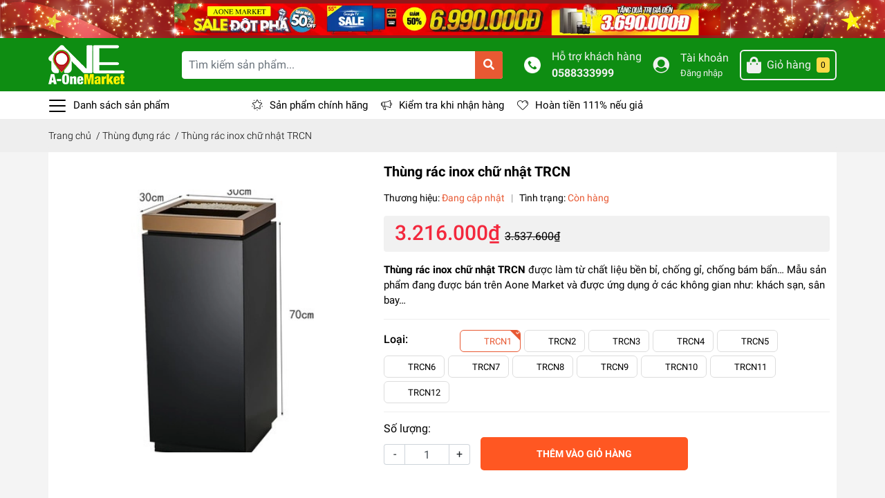

--- FILE ---
content_type: text/html; charset=utf-8
request_url: https://aonemarket.vn/thung-rac-inox-chu-nhat-trcn
body_size: 123100
content:
<!DOCTYPE html>
<html lang="vi">
	<head>
		<meta charset="UTF-8" />
		<link href="https://use.fontawesome.com/releases/v5.0.6/css/all.css" rel="stylesheet">
		<meta name="theme-color" content="#f02b2b" />
		<link rel="canonical" href="https://aonemarket.vn/thung-rac-inox-chu-nhat-trcn"/>
		<meta name='revisit-after' content='2 days' />
		<meta name="robots" content="noodp,index,follow" />
		<meta name="viewport" content="width=device-width, initial-scale=1.0, maximum-scale=1.0, user-scalable=no" />

		<meta name="description" content="Để không gian khách sạn, nhà hàng… trở nên sang trọng và chuyên nghiệp thì chủ đầu tư cần quan tâm đến những chi tiết nhỏ nhất. Mẫu thùng rác inox chữ nhật TRC N sẽ góp phần nâng tầm cho không gian mà bạn cần setup. Hiện mẫu thùng rác này đã được bán trên sàn thương mại điện tử Aone Market với giá cả và chất lượng đảm ">
		<title>Thùng rác inox chữ nhật TRCN		</title>
		
		<script>
	var Bizweb = Bizweb || {};
	Bizweb.store = 'sieuthimuasam247.mysapo.net';
	Bizweb.id = 433798;
	Bizweb.theme = {"id":833933,"name":"EGA Market","role":"main"};
	Bizweb.template = 'product';
	if(!Bizweb.fbEventId)  Bizweb.fbEventId = 'xxxxxxxx-xxxx-4xxx-yxxx-xxxxxxxxxxxx'.replace(/[xy]/g, function (c) {
	var r = Math.random() * 16 | 0, v = c == 'x' ? r : (r & 0x3 | 0x8);
				return v.toString(16);
			});		
</script>
<script>
	(function () {
		function asyncLoad() {
			var urls = ["//newproductreviews.sapoapps.vn/assets/js/productreviews.min.js?store=sieuthimuasam247.mysapo.net"];
			for (var i = 0; i < urls.length; i++) {
				var s = document.createElement('script');
				s.type = 'text/javascript';
				s.async = true;
				s.src = urls[i];
				var x = document.getElementsByTagName('script')[0];
				x.parentNode.insertBefore(s, x);
			}
		};
		window.attachEvent ? window.attachEvent('onload', asyncLoad) : window.addEventListener('load', asyncLoad, false);
	})();
</script>


<script>
	window.BizwebAnalytics = window.BizwebAnalytics || {};
	window.BizwebAnalytics.meta = window.BizwebAnalytics.meta || {};
	window.BizwebAnalytics.meta.currency = 'VND';
	window.BizwebAnalytics.tracking_url = '/s';

	var meta = {};
	
	meta.product = {"id": 29766201, "vendor": "", "name": "Thùng rác inox chữ nhật TRCN",
	"type": "Thùng đựng rác", "price": 3216000 };
	
	
	for (var attr in meta) {
	window.BizwebAnalytics.meta[attr] = meta[attr];
	}
</script>

	
		<script src="/dist/js/stats.min.js?v=96f2ff2"></script>
	



<!-- Google tag (gtag.js) -->
<script async src="https://www.googletagmanager.com/gtag/js?id=G-L51GYH3PGY"></script>
<script>
  window.dataLayer = window.dataLayer || [];
  function gtag(){dataLayer.push(arguments);}
  gtag('js', new Date());

  gtag('config', 'G-L51GYH3PGY');
</script>
<script>

	window.enabled_enhanced_ecommerce = false;

</script>

<script>

	try {
		gtag('event', 'view_item', {
			items: [
				{
					id: 29766201,
					name: "Thùng rác inox chữ nhật TRCN",
					brand: null,
					category: "Thùng đựng rác",
					variant: "TRCN1",
					price: '3216000'
				}
			]
		});
	} catch(e) { console.error('ga script error', e);}

</script>






<script>
	var eventsListenerScript = document.createElement('script');
	eventsListenerScript.async = true;
	
	eventsListenerScript.src = "/dist/js/store_events_listener.min.js?v=1b795e9";
	
	document.getElementsByTagName('head')[0].appendChild(eventsListenerScript);
</script>






		
		<meta name="keywords" content="Thùng rác inox chữ nhật TRCN, Thùng đựng rác, Vật dụng bar karaoke, Bar karaoke nhà hàng, Thùng rác, Vật dụng bar karaoke, A-one Market | Trung tâm thương mại lớn uy tín nhất, aonemarket.vn"/>		
		

	<meta property="og:type" content="product">
	<meta property="og:title" content="Thùng rác inox chữ nhật TRCN">
	
		<meta property="og:image" content="https://bizweb.dktcdn.net/thumb/grande/100/433/798/products/trcn1.jpg?v=1677294612973">
		<meta property="og:image:secure_url" content="https://bizweb.dktcdn.net/thumb/grande/100/433/798/products/trcn1.jpg?v=1677294612973">
	
		<meta property="og:image" content="https://bizweb.dktcdn.net/thumb/grande/100/433/798/products/trcn2.jpg?v=1677294612973">
		<meta property="og:image:secure_url" content="https://bizweb.dktcdn.net/thumb/grande/100/433/798/products/trcn2.jpg?v=1677294612973">
	
		<meta property="og:image" content="https://bizweb.dktcdn.net/thumb/grande/100/433/798/products/trcn3.jpg?v=1677294612973">
		<meta property="og:image:secure_url" content="https://bizweb.dktcdn.net/thumb/grande/100/433/798/products/trcn3.jpg?v=1677294612973">
	
	<meta property="og:price:amount" content="3.216.000">
	<meta property="og:price:currency" content="VND">

<meta property="og:description" content="Để không gian khách sạn, nhà hàng… trở nên sang trọng và chuyên nghiệp thì chủ đầu tư cần quan tâm đến những chi tiết nhỏ nhất. Mẫu thùng rác inox chữ nhật TRC N sẽ góp phần nâng tầm cho không gian mà bạn cần setup. Hiện mẫu thùng rác này đã được bán trên sàn thương mại điện tử Aone Market với giá cả và chất lượng đảm ">
<meta property="og:url" content="https://aonemarket.vn/thung-rac-inox-chu-nhat-trcn">
<meta property="og:site_name" content="A-one Market | Trung tâm thương mại lớn uy tín nhất">
		<link rel="icon" href="//bizweb.dktcdn.net/100/433/798/themes/833933/assets/favicon.png?1764587839477" type="image/x-icon" />
		<link rel="preload" as='style' type="text/css" href="//bizweb.dktcdn.net/100/433/798/themes/833933/assets/main.scss.css?1764587839477">
<link rel="preload" as='style'  type="text/css" href="//bizweb.dktcdn.net/100/433/798/themes/833933/assets/index.scss.css?1764587839477">
<link rel="preload" as='style'  type="text/css" href="//bizweb.dktcdn.net/100/433/798/themes/833933/assets/bootstrap-4-3-min.css?1764587839477">
<link rel="preload" as='style'  type="text/css" href="//bizweb.dktcdn.net/100/433/798/themes/833933/assets/responsive.scss.css?1764587839477">
<link rel="preload" as='style'  type="text/css" href="//bizweb.dktcdn.net/100/433/798/themes/833933/assets/product_infor_style.scss.css?1764587839477">
<link rel="preload" as='style'  type="text/css" href="//bizweb.dktcdn.net/100/433/798/themes/833933/assets/quickviews_popup_cart.scss.css?1764587839477">


<link rel="preload" as="image" href="//bizweb.dktcdn.net/100/433/798/themes/833933/assets/top_banner.jpg?1764587839477"  media="screen and (min-width: 480px)">
<link rel="preload" as="image" href="//bizweb.dktcdn.net/thumb/large/100/433/798/themes/833933/assets/top_banner.jpg?1764587839477"  media="screen and (max-width: 480px)">


<link rel="preload" as="image" href="//bizweb.dktcdn.net/thumb/1024x1024/100/433/798/products/trcn1.jpg?v=1677294612973">

		<link rel="stylesheet" href="//bizweb.dktcdn.net/100/433/798/themes/833933/assets/bootstrap-4-3-min.css?1764587839477">
		<style>
			:root{
				--text-color: #000000;
				--text-secondary-color:#666666;
				--primary-color: #e85933;
				--secondary-color:#fbd947;
				--price-color: #f3283d;
				--topbar-bg: #fdd835;
				--topbar-color: #000000;
				--header-background: #0e8d12;
				--header-color: #f0f0f0;
				--label-background: #fbd947;
				--label-color: #e85933;
		--show-loadmore: none!important;				--order-loadmore: -1!important;
			}
		</style>
		<link href="//bizweb.dktcdn.net/100/433/798/themes/833933/assets/main.scss.css?1764587839477" rel="stylesheet" type="text/css" media="all" />	
		 
		<link href="//bizweb.dktcdn.net/100/433/798/themes/833933/assets/product_infor_style.scss.css?1764587839477" rel="stylesheet" type="text/css" media="all" />
		<link href="//bizweb.dktcdn.net/100/433/798/themes/833933/assets/quickviews_popup_cart.scss.css?1764587839477" rel="stylesheet" type="text/css" media="all" />
		
		
		
		
		<link href="//bizweb.dktcdn.net/100/433/798/themes/833933/assets/product_style.scss.css?1764587839477" rel="stylesheet" type="text/css" media="all" />
		
		
		
		<script>
	!function(a,b){"object"==typeof module&&"object"==typeof module.exports?module.exports=a.document?b(a,!0):function(a){if(!a.document)throw new Error("jQuery requires a window with a document");return b(a)}:b(a)}("undefined"!=typeof window?window:this,function(a,b){var c=[],d=a.document,e=c.slice,f=c.concat,g=c.push,h=c.indexOf,i={},j=i.toString,k=i.hasOwnProperty,l={},m="2.2.3",n=function(a,b){return new n.fn.init(a,b)},o=/^[\s\uFEFF\xA0]+|[\s\uFEFF\xA0]+$/g,p=/^-ms-/,q=/-([\da-z])/gi,r=function(a,b){return b.toUpperCase()};n.fn=n.prototype={jquery:m,constructor:n,selector:"",length:0,toArray:function(){return e.call(this)},get:function(a){return null!=a?0>a?this[a+this.length]:this[a]:e.call(this)},pushStack:function(a){var b=n.merge(this.constructor(),a);return b.prevObject=this,b.context=this.context,b},each:function(a){return n.each(this,a)},map:function(a){return this.pushStack(n.map(this,function(b,c){return a.call(b,c,b)}))},slice:function(){return this.pushStack(e.apply(this,arguments))},first:function(){return this.eq(0)},last:function(){return this.eq(-1)},eq:function(a){var b=this.length,c=+a+(0>a?b:0);return this.pushStack(c>=0&&b>c?[this[c]]:[])},end:function(){return this.prevObject||this.constructor()},push:g,sort:c.sort,splice:c.splice},n.extend=n.fn.extend=function(){var a,b,c,d,e,f,g=arguments[0]||{},h=1,i=arguments.length,j=!1;for("boolean"==typeof g&&(j=g,g=arguments[h]||{},h++),"object"==typeof g||n.isFunction(g)||(g={}),h===i&&(g=this,h--);i>h;h++)if(null!=(a=arguments[h]))for(b in a)c=g[b],d=a[b],g!==d&&(j&&d&&(n.isPlainObject(d)||(e=n.isArray(d)))?(e?(e=!1,f=c&&n.isArray(c)?c:[]):f=c&&n.isPlainObject(c)?c:{},g[b]=n.extend(j,f,d)):void 0!==d&&(g[b]=d));return g},n.extend({expando:"jQuery"+(m+Math.random()).replace(/\D/g,""),isReady:!0,error:function(a){throw new Error(a)},noop:function(){},isFunction:function(a){return"function"===n.type(a)},isArray:Array.isArray,isWindow:function(a){return null!=a&&a===a.window},isNumeric:function(a){var b=a&&a.toString();return!n.isArray(a)&&b-parseFloat(b)+1>=0},isPlainObject:function(a){var b;if("object"!==n.type(a)||a.nodeType||n.isWindow(a))return!1;if(a.constructor&&!k.call(a,"constructor")&&!k.call(a.constructor.prototype||{},"isPrototypeOf"))return!1;for(b in a);return void 0===b||k.call(a,b)},isEmptyObject:function(a){var b;for(b in a)return!1;return!0},type:function(a){return null==a?a+"":"object"==typeof a||"function"==typeof a?i[j.call(a)]||"object":typeof a},globalEval:function(a){var b,c=eval;a=n.trim(a),a&&(1===a.indexOf("use strict")?(b=d.createElement("script"),b.text=a,d.head.appendChild(b).parentNode.removeChild(b)):c(a))},camelCase:function(a){return a.replace(p,"ms-").replace(q,r)},nodeName:function(a,b){return a.nodeName&&a.nodeName.toLowerCase()===b.toLowerCase()},each:function(a,b){var c,d=0;if(s(a)){for(c=a.length;c>d;d++)if(b.call(a[d],d,a[d])===!1)break}else for(d in a)if(b.call(a[d],d,a[d])===!1)break;return a},trim:function(a){return null==a?"":(a+"").replace(o,"")},makeArray:function(a,b){var c=b||[];return null!=a&&(s(Object(a))?n.merge(c,"string"==typeof a?[a]:a):g.call(c,a)),c},inArray:function(a,b,c){return null==b?-1:h.call(b,a,c)},merge:function(a,b){for(var c=+b.length,d=0,e=a.length;c>d;d++)a[e++]=b[d];return a.length=e,a},grep:function(a,b,c){for(var d,e=[],f=0,g=a.length,h=!c;g>f;f++)d=!b(a[f],f),d!==h&&e.push(a[f]);return e},map:function(a,b,c){var d,e,g=0,h=[];if(s(a))for(d=a.length;d>g;g++)e=b(a[g],g,c),null!=e&&h.push(e);else for(g in a)e=b(a[g],g,c),null!=e&&h.push(e);return f.apply([],h)},guid:1,proxy:function(a,b){var c,d,f;return"string"==typeof b&&(c=a[b],b=a,a=c),n.isFunction(a)?(d=e.call(arguments,2),f=function(){return a.apply(b||this,d.concat(e.call(arguments)))},f.guid=a.guid=a.guid||n.guid++,f):void 0},now:Date.now,support:l}),"function"==typeof Symbol&&(n.fn[Symbol.iterator]=c[Symbol.iterator]),n.each("Boolean Number String Function Array Date RegExp Object Error Symbol".split(" "),function(a,b){i["[object "+b+"]"]=b.toLowerCase()});function s(a){var b=!!a&&"length"in a&&a.length,c=n.type(a);return"function"===c||n.isWindow(a)?!1:"array"===c||0===b||"number"==typeof b&&b>0&&b-1 in a}var t=function(a){var b,c,d,e,f,g,h,i,j,k,l,m,n,o,p,q,r,s,t,u="sizzle"+1*new Date,v=a.document,w=0,x=0,y=ga(),z=ga(),A=ga(),B=function(a,b){return a===b&&(l=!0),0},C=1<<31,D={}.hasOwnProperty,E=[],F=E.pop,G=E.push,H=E.push,I=E.slice,J=function(a,b){for(var c=0,d=a.length;d>c;c++)if(a[c]===b)return c;return-1},K="checked|selected|async|autofocus|autoplay|controls|defer|disabled|hidden|ismap|loop|multiple|open|readonly|required|scoped",L="[\\x20\\t\\r\\n\\f]",M="(?:\\\\.|[\\w-]|[^\\x00-\\xa0])+",N="\\["+L+"*("+M+")(?:"+L+"*([*^$|!~]?=)"+L+"*(?:'((?:\\\\.|[^\\\\'])*)'|\"((?:\\\\.|[^\\\\\"])*)\"|("+M+"))|)"+L+"*\\]",O=":("+M+")(?:\\((('((?:\\\\.|[^\\\\'])*)'|\"((?:\\\\.|[^\\\\\"])*)\")|((?:\\\\.|[^\\\\()[\\]]|"+N+")*)|.*)\\)|)",P=new RegExp(L+"+","g"),Q=new RegExp("^"+L+"+|((?:^|[^\\\\])(?:\\\\.)*)"+L+"+$","g"),R=new RegExp("^"+L+"*,"+L+"*"),S=new RegExp("^"+L+"*([>+~]|"+L+")"+L+"*"),T=new RegExp("="+L+"*([^\\]'\"]*?)"+L+"*\\]","g"),U=new RegExp(O),V=new RegExp("^"+M+"$"),W={ID:new RegExp("^#("+M+")"),CLASS:new RegExp("^\\.("+M+")"),TAG:new RegExp("^("+M+"|[*])"),ATTR:new RegExp("^"+N),PSEUDO:new RegExp("^"+O),CHILD:new RegExp("^:(only|first|last|nth|nth-last)-(child|of-type)(?:\\("+L+"*(even|odd|(([+-]|)(\\d*)n|)"+L+"*(?:([+-]|)"+L+"*(\\d+)|))"+L+"*\\)|)","i"),bool:new RegExp("^(?:"+K+")$","i"),needsContext:new RegExp("^"+L+"*[>+~]|:(even|odd|eq|gt|lt|nth|first|last)(?:\\("+L+"*((?:-\\d)?\\d*)"+L+"*\\)|)(?=[^-]|$)","i")},X=/^(?:input|select|textarea|button)$/i,Y=/^h\d$/i,Z=/^[^{]+\{\s*\[native \w/,$=/^(?:#([\w-]+)|(\w+)|\.([\w-]+))$/,_=/[+~]/,aa=/'|\\/g,ba=new RegExp("\\\\([\\da-f]{1,6}"+L+"?|("+L+")|.)","ig"),ca=function(a,b,c){var d="0x"+b-65536;return d!==d||c?b:0>d?String.fromCharCode(d+65536):String.fromCharCode(d>>10|55296,1023&d|56320)},da=function(){m()};try{H.apply(E=I.call(v.childNodes),v.childNodes),E[v.childNodes.length].nodeType}catch(ea){H={apply:E.length?function(a,b){G.apply(a,I.call(b))}:function(a,b){var c=a.length,d=0;while(a[c++]=b[d++]);a.length=c-1}}}function fa(a,b,d,e){var f,h,j,k,l,o,r,s,w=b&&b.ownerDocument,x=b?b.nodeType:9;if(d=d||[],"string"!=typeof a||!a||1!==x&&9!==x&&11!==x)return d;if(!e&&((b?b.ownerDocument||b:v)!==n&&m(b),b=b||n,p)){if(11!==x&&(o=$.exec(a)))if(f=o[1]){if(9===x){if(!(j=b.getElementById(f)))return d;if(j.id===f)return d.push(j),d}else if(w&&(j=w.getElementById(f))&&t(b,j)&&j.id===f)return d.push(j),d}else{if(o[2])return H.apply(d,b.getElementsByTagName(a)),d;if((f=o[3])&&c.getElementsByClassName&&b.getElementsByClassName)return H.apply(d,b.getElementsByClassName(f)),d}if(c.qsa&&!A[a+" "]&&(!q||!q.test(a))){if(1!==x)w=b,s=a;else if("object"!==b.nodeName.toLowerCase()){(k=b.getAttribute("id"))?k=k.replace(aa,"\\$&"):b.setAttribute("id",k=u),r=g(a),h=r.length,l=V.test(k)?"#"+k:"[id='"+k+"']";while(h--)r[h]=l+" "+qa(r[h]);s=r.join(","),w=_.test(a)&&oa(b.parentNode)||b}if(s)try{return H.apply(d,w.querySelectorAll(s)),d}catch(y){}finally{k===u&&b.removeAttribute("id")}}}return i(a.replace(Q,"$1"),b,d,e)}function ga(){var a=[];function b(c,e){return a.push(c+" ")>d.cacheLength&&delete b[a.shift()],b[c+" "]=e}return b}function ha(a){return a[u]=!0,a}function ia(a){var b=n.createElement("div");try{return!!a(b)}catch(c){return!1}finally{b.parentNode&&b.parentNode.removeChild(b),b=null}}function ja(a,b){var c=a.split("|"),e=c.length;while(e--)d.attrHandle[c[e]]=b}function ka(a,b){var c=b&&a,d=c&&1===a.nodeType&&1===b.nodeType&&(~b.sourceIndex||C)-(~a.sourceIndex||C);if(d)return d;if(c)while(c=c.nextSibling)if(c===b)return-1;return a?1:-1}function la(a){return function(b){var c=b.nodeName.toLowerCase();return"input"===c&&b.type===a}}function ma(a){return function(b){var c=b.nodeName.toLowerCase();return("input"===c||"button"===c)&&b.type===a}}function na(a){return ha(function(b){return b=+b,ha(function(c,d){var e,f=a([],c.length,b),g=f.length;while(g--)c[e=f[g]]&&(c[e]=!(d[e]=c[e]))})})}function oa(a){return a&&"undefined"!=typeof a.getElementsByTagName&&a}c=fa.support={},f=fa.isXML=function(a){var b=a&&(a.ownerDocument||a).documentElement;return b?"HTML"!==b.nodeName:!1},m=fa.setDocument=function(a){var b,e,g=a?a.ownerDocument||a:v;return g!==n&&9===g.nodeType&&g.documentElement?(n=g,o=n.documentElement,p=!f(n),(e=n.defaultView)&&e.top!==e&&(e.addEventListener?e.addEventListener("unload",da,!1):e.attachEvent&&e.attachEvent("onunload",da)),c.attributes=ia(function(a){return a.className="i",!a.getAttribute("className")}),c.getElementsByTagName=ia(function(a){return a.appendChild(n.createComment("")),!a.getElementsByTagName("*").length}),c.getElementsByClassName=Z.test(n.getElementsByClassName),c.getById=ia(function(a){return o.appendChild(a).id=u,!n.getElementsByName||!n.getElementsByName(u).length}),c.getById?(d.find.ID=function(a,b){if("undefined"!=typeof b.getElementById&&p){var c=b.getElementById(a);return c?[c]:[]}},d.filter.ID=function(a){var b=a.replace(ba,ca);return function(a){return a.getAttribute("id")===b}}):(delete d.find.ID,d.filter.ID=function(a){var b=a.replace(ba,ca);return function(a){var c="undefined"!=typeof a.getAttributeNode&&a.getAttributeNode("id");return c&&c.value===b}}),d.find.TAG=c.getElementsByTagName?function(a,b){return"undefined"!=typeof b.getElementsByTagName?b.getElementsByTagName(a):c.qsa?b.querySelectorAll(a):void 0}:function(a,b){var c,d=[],e=0,f=b.getElementsByTagName(a);if("*"===a){while(c=f[e++])1===c.nodeType&&d.push(c);return d}return f},d.find.CLASS=c.getElementsByClassName&&function(a,b){return"undefined"!=typeof b.getElementsByClassName&&p?b.getElementsByClassName(a):void 0},r=[],q=[],(c.qsa=Z.test(n.querySelectorAll))&&(ia(function(a){o.appendChild(a).innerHTML="<a id='"+u+"'></a><select id='"+u+"-\r\\' msallowcapture=''><option selected=''></option></select>",a.querySelectorAll("[msallowcapture^='']").length&&q.push("[*^$]="+L+"*(?:''|\"\")"),a.querySelectorAll("[selected]").length||q.push("\\["+L+"*(?:value|"+K+")"),a.querySelectorAll("[id~="+u+"-]").length||q.push("~="),a.querySelectorAll(":checked").length||q.push(":checked"),a.querySelectorAll("a#"+u+"+*").length||q.push(".#.+[+~]")}),ia(function(a){var b=n.createElement("input");b.setAttribute("type","hidden"),a.appendChild(b).setAttribute("name","D"),a.querySelectorAll("[name=d]").length&&q.push("name"+L+"*[*^$|!~]?="),a.querySelectorAll(":enabled").length||q.push(":enabled",":disabled"),a.querySelectorAll("*,:x"),q.push(",.*:")})),(c.matchesSelector=Z.test(s=o.matches||o.webkitMatchesSelector||o.mozMatchesSelector||o.oMatchesSelector||o.msMatchesSelector))&&ia(function(a){c.disconnectedMatch=s.call(a,"div"),s.call(a,"[s!='']:x"),r.push("!=",O)}),q=q.length&&new RegExp(q.join("|")),r=r.length&&new RegExp(r.join("|")),b=Z.test(o.compareDocumentPosition),t=b||Z.test(o.contains)?function(a,b){var c=9===a.nodeType?a.documentElement:a,d=b&&b.parentNode;return a===d||!(!d||1!==d.nodeType||!(c.contains?c.contains(d):a.compareDocumentPosition&&16&a.compareDocumentPosition(d)))}:function(a,b){if(b)while(b=b.parentNode)if(b===a)return!0;return!1},B=b?function(a,b){if(a===b)return l=!0,0;var d=!a.compareDocumentPosition-!b.compareDocumentPosition;return d?d:(d=(a.ownerDocument||a)===(b.ownerDocument||b)?a.compareDocumentPosition(b):1,1&d||!c.sortDetached&&b.compareDocumentPosition(a)===d?a===n||a.ownerDocument===v&&t(v,a)?-1:b===n||b.ownerDocument===v&&t(v,b)?1:k?J(k,a)-J(k,b):0:4&d?-1:1)}:function(a,b){if(a===b)return l=!0,0;var c,d=0,e=a.parentNode,f=b.parentNode,g=[a],h=[b];if(!e||!f)return a===n?-1:b===n?1:e?-1:f?1:k?J(k,a)-J(k,b):0;if(e===f)return ka(a,b);c=a;while(c=c.parentNode)g.unshift(c);c=b;while(c=c.parentNode)h.unshift(c);while(g[d]===h[d])d++;return d?ka(g[d],h[d]):g[d]===v?-1:h[d]===v?1:0},n):n},fa.matches=function(a,b){return fa(a,null,null,b)},fa.matchesSelector=function(a,b){if((a.ownerDocument||a)!==n&&m(a),b=b.replace(T,"='$1']"),c.matchesSelector&&p&&!A[b+" "]&&(!r||!r.test(b))&&(!q||!q.test(b)))try{var d=s.call(a,b);if(d||c.disconnectedMatch||a.document&&11!==a.document.nodeType)return d}catch(e){}return fa(b,n,null,[a]).length>0},fa.contains=function(a,b){return(a.ownerDocument||a)!==n&&m(a),t(a,b)},fa.attr=function(a,b){(a.ownerDocument||a)!==n&&m(a);var e=d.attrHandle[b.toLowerCase()],f=e&&D.call(d.attrHandle,b.toLowerCase())?e(a,b,!p):void 0;return void 0!==f?f:c.attributes||!p?a.getAttribute(b):(f=a.getAttributeNode(b))&&f.specified?f.value:null},fa.error=function(a){throw new Error("Syntax error, unrecognized expression: "+a)},fa.uniqueSort=function(a){var b,d=[],e=0,f=0;if(l=!c.detectDuplicates,k=!c.sortStable&&a.slice(0),a.sort(B),l){while(b=a[f++])b===a[f]&&(e=d.push(f));while(e--)a.splice(d[e],1)}return k=null,a},e=fa.getText=function(a){var b,c="",d=0,f=a.nodeType;if(f){if(1===f||9===f||11===f){if("string"==typeof a.textContent)return a.textContent;for(a=a.firstChild;a;a=a.nextSibling)c+=e(a)}else if(3===f||4===f)return a.nodeValue}else while(b=a[d++])c+=e(b);return c},d=fa.selectors={cacheLength:50,createPseudo:ha,match:W,attrHandle:{},find:{},relative:{">":{dir:"parentNode",first:!0}," ":{dir:"parentNode"},"+":{dir:"previousSibling",first:!0},"~":{dir:"previousSibling"}},preFilter:{ATTR:function(a){return a[1]=a[1].replace(ba,ca),a[3]=(a[3]||a[4]||a[5]||"").replace(ba,ca),"~="===a[2]&&(a[3]=" "+a[3]+" "),a.slice(0,4)},CHILD:function(a){return a[1]=a[1].toLowerCase(),"nth"===a[1].slice(0,3)?(a[3]||fa.error(a[0]),a[4]=+(a[4]?a[5]+(a[6]||1):2*("even"===a[3]||"odd"===a[3])),a[5]=+(a[7]+a[8]||"odd"===a[3])):a[3]&&fa.error(a[0]),a},PSEUDO:function(a){var b,c=!a[6]&&a[2];return W.CHILD.test(a[0])?null:(a[3]?a[2]=a[4]||a[5]||"":c&&U.test(c)&&(b=g(c,!0))&&(b=c.indexOf(")",c.length-b)-c.length)&&(a[0]=a[0].slice(0,b),a[2]=c.slice(0,b)),a.slice(0,3))}},filter:{TAG:function(a){var b=a.replace(ba,ca).toLowerCase();return"*"===a?function(){return!0}:function(a){return a.nodeName&&a.nodeName.toLowerCase()===b}},CLASS:function(a){var b=y[a+" "];return b||(b=new RegExp("(^|"+L+")"+a+"("+L+"|$)"))&&y(a,function(a){return b.test("string"==typeof a.className&&a.className||"undefined"!=typeof a.getAttribute&&a.getAttribute("class")||"")})},ATTR:function(a,b,c){return function(d){var e=fa.attr(d,a);return null==e?"!="===b:b?(e+="","="===b?e===c:"!="===b?e!==c:"^="===b?c&&0===e.indexOf(c):"*="===b?c&&e.indexOf(c)>-1:"$="===b?c&&e.slice(-c.length)===c:"~="===b?(" "+e.replace(P," ")+" ").indexOf(c)>-1:"|="===b?e===c||e.slice(0,c.length+1)===c+"-":!1):!0}},CHILD:function(a,b,c,d,e){var f="nth"!==a.slice(0,3),g="last"!==a.slice(-4),h="of-type"===b;return 1===d&&0===e?function(a){return!!a.parentNode}:function(b,c,i){var j,k,l,m,n,o,p=f!==g?"nextSibling":"previousSibling",q=b.parentNode,r=h&&b.nodeName.toLowerCase(),s=!i&&!h,t=!1;if(q){if(f){while(p){m=b;while(m=m[p])if(h?m.nodeName.toLowerCase()===r:1===m.nodeType)return!1;o=p="only"===a&&!o&&"nextSibling"}return!0}if(o=[g?q.firstChild:q.lastChild],g&&s){m=q,l=m[u]||(m[u]={}),k=l[m.uniqueID]||(l[m.uniqueID]={}),j=k[a]||[],n=j[0]===w&&j[1],t=n&&j[2],m=n&&q.childNodes[n];while(m=++n&&m&&m[p]||(t=n=0)||o.pop())if(1===m.nodeType&&++t&&m===b){k[a]=[w,n,t];break}}else if(s&&(m=b,l=m[u]||(m[u]={}),k=l[m.uniqueID]||(l[m.uniqueID]={}),j=k[a]||[],n=j[0]===w&&j[1],t=n),t===!1)while(m=++n&&m&&m[p]||(t=n=0)||o.pop())if((h?m.nodeName.toLowerCase()===r:1===m.nodeType)&&++t&&(s&&(l=m[u]||(m[u]={}),k=l[m.uniqueID]||(l[m.uniqueID]={}),k[a]=[w,t]),m===b))break;return t-=e,t===d||t%d===0&&t/d>=0}}},PSEUDO:function(a,b){var c,e=d.pseudos[a]||d.setFilters[a.toLowerCase()]||fa.error("unsupported pseudo: "+a);return e[u]?e(b):e.length>1?(c=[a,a,"",b],d.setFilters.hasOwnProperty(a.toLowerCase())?ha(function(a,c){var d,f=e(a,b),g=f.length;while(g--)d=J(a,f[g]),a[d]=!(c[d]=f[g])}):function(a){return e(a,0,c)}):e}},pseudos:{not:ha(function(a){var b=[],c=[],d=h(a.replace(Q,"$1"));return d[u]?ha(function(a,b,c,e){var f,g=d(a,null,e,[]),h=a.length;while(h--)(f=g[h])&&(a[h]=!(b[h]=f))}):function(a,e,f){return b[0]=a,d(b,null,f,c),b[0]=null,!c.pop()}}),has:ha(function(a){return function(b){return fa(a,b).length>0}}),contains:ha(function(a){return a=a.replace(ba,ca),function(b){return(b.textContent||b.innerText||e(b)).indexOf(a)>-1}}),lang:ha(function(a){return V.test(a||"")||fa.error("unsupported lang: "+a),a=a.replace(ba,ca).toLowerCase(),function(b){var c;do if(c=p?b.lang:b.getAttribute("xml:lang")||b.getAttribute("lang"))return c=c.toLowerCase(),c===a||0===c.indexOf(a+"-");while((b=b.parentNode)&&1===b.nodeType);return!1}}),target:function(b){var c=a.location&&a.location.hash;return c&&c.slice(1)===b.id},root:function(a){return a===o},focus:function(a){return a===n.activeElement&&(!n.hasFocus||n.hasFocus())&&!!(a.type||a.href||~a.tabIndex)},enabled:function(a){return a.disabled===!1},disabled:function(a){return a.disabled===!0},checked:function(a){var b=a.nodeName.toLowerCase();return"input"===b&&!!a.checked||"option"===b&&!!a.selected},selected:function(a){return a.parentNode&&a.parentNode.selectedIndex,a.selected===!0},empty:function(a){for(a=a.firstChild;a;a=a.nextSibling)if(a.nodeType<6)return!1;return!0},parent:function(a){return!d.pseudos.empty(a)},header:function(a){return Y.test(a.nodeName)},input:function(a){return X.test(a.nodeName)},button:function(a){var b=a.nodeName.toLowerCase();return"input"===b&&"button"===a.type||"button"===b},text:function(a){var b;return"input"===a.nodeName.toLowerCase()&&"text"===a.type&&(null==(b=a.getAttribute("type"))||"text"===b.toLowerCase())},first:na(function(){return[0]}),last:na(function(a,b){return[b-1]}),eq:na(function(a,b,c){return[0>c?c+b:c]}),even:na(function(a,b){for(var c=0;b>c;c+=2)a.push(c);return a}),odd:na(function(a,b){for(var c=1;b>c;c+=2)a.push(c);return a}),lt:na(function(a,b,c){for(var d=0>c?c+b:c;--d>=0;)a.push(d);return a}),gt:na(function(a,b,c){for(var d=0>c?c+b:c;++d<b;)a.push(d);return a})}},d.pseudos.nth=d.pseudos.eq;for(b in{radio:!0,checkbox:!0,file:!0,password:!0,image:!0})d.pseudos[b]=la(b);for(b in{submit:!0,reset:!0})d.pseudos[b]=ma(b);function pa(){}pa.prototype=d.filters=d.pseudos,d.setFilters=new pa,g=fa.tokenize=function(a,b){var c,e,f,g,h,i,j,k=z[a+" "];if(k)return b?0:k.slice(0);h=a,i=[],j=d.preFilter;while(h){c&&!(e=R.exec(h))||(e&&(h=h.slice(e[0].length)||h),i.push(f=[])),c=!1,(e=S.exec(h))&&(c=e.shift(),f.push({value:c,type:e[0].replace(Q," ")}),h=h.slice(c.length));for(g in d.filter)!(e=W[g].exec(h))||j[g]&&!(e=j[g](e))||(c=e.shift(),f.push({value:c,type:g,matches:e}),h=h.slice(c.length));if(!c)break}return b?h.length:h?fa.error(a):z(a,i).slice(0)};function qa(a){for(var b=0,c=a.length,d="";c>b;b++)d+=a[b].value;return d}function ra(a,b,c){var d=b.dir,e=c&&"parentNode"===d,f=x++;return b.first?function(b,c,f){while(b=b[d])if(1===b.nodeType||e)return a(b,c,f)}:function(b,c,g){var h,i,j,k=[w,f];if(g){while(b=b[d])if((1===b.nodeType||e)&&a(b,c,g))return!0}else while(b=b[d])if(1===b.nodeType||e){if(j=b[u]||(b[u]={}),i=j[b.uniqueID]||(j[b.uniqueID]={}),(h=i[d])&&h[0]===w&&h[1]===f)return k[2]=h[2];if(i[d]=k,k[2]=a(b,c,g))return!0}}}function sa(a){return a.length>1?function(b,c,d){var e=a.length;while(e--)if(!a[e](b,c,d))return!1;return!0}:a[0]}function ta(a,b,c){for(var d=0,e=b.length;e>d;d++)fa(a,b[d],c);return c}function ua(a,b,c,d,e){for(var f,g=[],h=0,i=a.length,j=null!=b;i>h;h++)(f=a[h])&&(c&&!c(f,d,e)||(g.push(f),j&&b.push(h)));return g}function va(a,b,c,d,e,f){return d&&!d[u]&&(d=va(d)),e&&!e[u]&&(e=va(e,f)),ha(function(f,g,h,i){var j,k,l,m=[],n=[],o=g.length,p=f||ta(b||"*",h.nodeType?[h]:h,[]),q=!a||!f&&b?p:ua(p,m,a,h,i),r=c?e||(f?a:o||d)?[]:g:q;if(c&&c(q,r,h,i),d){j=ua(r,n),d(j,[],h,i),k=j.length;while(k--)(l=j[k])&&(r[n[k]]=!(q[n[k]]=l))}if(f){if(e||a){if(e){j=[],k=r.length;while(k--)(l=r[k])&&j.push(q[k]=l);e(null,r=[],j,i)}k=r.length;while(k--)(l=r[k])&&(j=e?J(f,l):m[k])>-1&&(f[j]=!(g[j]=l))}}else r=ua(r===g?r.splice(o,r.length):r),e?e(null,g,r,i):H.apply(g,r)})}function wa(a){for(var b,c,e,f=a.length,g=d.relative[a[0].type],h=g||d.relative[" "],i=g?1:0,k=ra(function(a){return a===b},h,!0),l=ra(function(a){return J(b,a)>-1},h,!0),m=[function(a,c,d){var e=!g&&(d||c!==j)||((b=c).nodeType?k(a,c,d):l(a,c,d));return b=null,e}];f>i;i++)if(c=d.relative[a[i].type])m=[ra(sa(m),c)];else{if(c=d.filter[a[i].type].apply(null,a[i].matches),c[u]){for(e=++i;f>e;e++)if(d.relative[a[e].type])break;return va(i>1&&sa(m),i>1&&qa(a.slice(0,i-1).concat({value:" "===a[i-2].type?"*":""})).replace(Q,"$1"),c,e>i&&wa(a.slice(i,e)),f>e&&wa(a=a.slice(e)),f>e&&qa(a))}m.push(c)}return sa(m)}function xa(a,b){var c=b.length>0,e=a.length>0,f=function(f,g,h,i,k){var l,o,q,r=0,s="0",t=f&&[],u=[],v=j,x=f||e&&d.find.TAG("*",k),y=w+=null==v?1:Math.random()||.1,z=x.length;for(k&&(j=g===n||g||k);s!==z&&null!=(l=x[s]);s++){if(e&&l){o=0,g||l.ownerDocument===n||(m(l),h=!p);while(q=a[o++])if(q(l,g||n,h)){i.push(l);break}k&&(w=y)}c&&((l=!q&&l)&&r--,f&&t.push(l))}if(r+=s,c&&s!==r){o=0;while(q=b[o++])q(t,u,g,h);if(f){if(r>0)while(s--)t[s]||u[s]||(u[s]=F.call(i));u=ua(u)}H.apply(i,u),k&&!f&&u.length>0&&r+b.length>1&&fa.uniqueSort(i)}return k&&(w=y,j=v),t};return c?ha(f):f}return h=fa.compile=function(a,b){var c,d=[],e=[],f=A[a+" "];if(!f){b||(b=g(a)),c=b.length;while(c--)f=wa(b[c]),f[u]?d.push(f):e.push(f);f=A(a,xa(e,d)),f.selector=a}return f},i=fa.select=function(a,b,e,f){var i,j,k,l,m,n="function"==typeof a&&a,o=!f&&g(a=n.selector||a);if(e=e||[],1===o.length){if(j=o[0]=o[0].slice(0),j.length>2&&"ID"===(k=j[0]).type&&c.getById&&9===b.nodeType&&p&&d.relative[j[1].type]){if(b=(d.find.ID(k.matches[0].replace(ba,ca),b)||[])[0],!b)return e;n&&(b=b.parentNode),a=a.slice(j.shift().value.length)}i=W.needsContext.test(a)?0:j.length;while(i--){if(k=j[i],d.relative[l=k.type])break;if((m=d.find[l])&&(f=m(k.matches[0].replace(ba,ca),_.test(j[0].type)&&oa(b.parentNode)||b))){if(j.splice(i,1),a=f.length&&qa(j),!a)return H.apply(e,f),e;break}}}return(n||h(a,o))(f,b,!p,e,!b||_.test(a)&&oa(b.parentNode)||b),e},c.sortStable=u.split("").sort(B).join("")===u,c.detectDuplicates=!!l,m(),c.sortDetached=ia(function(a){return 1&a.compareDocumentPosition(n.createElement("div"))}),ia(function(a){return a.innerHTML="<a href='#'></a>","#"===a.firstChild.getAttribute("href")})||ja("type|href|height|width",function(a,b,c){return c?void 0:a.getAttribute(b,"type"===b.toLowerCase()?1:2)}),c.attributes&&ia(function(a){return a.innerHTML="<input/>",a.firstChild.setAttribute("value",""),""===a.firstChild.getAttribute("value")})||ja("value",function(a,b,c){return c||"input"!==a.nodeName.toLowerCase()?void 0:a.defaultValue}),ia(function(a){return null==a.getAttribute("disabled")})||ja(K,function(a,b,c){var d;return c?void 0:a[b]===!0?b.toLowerCase():(d=a.getAttributeNode(b))&&d.specified?d.value:null}),fa}(a);n.find=t,n.expr=t.selectors,n.expr[":"]=n.expr.pseudos,n.uniqueSort=n.unique=t.uniqueSort,n.text=t.getText,n.isXMLDoc=t.isXML,n.contains=t.contains;var u=function(a,b,c){var d=[],e=void 0!==c;while((a=a[b])&&9!==a.nodeType)if(1===a.nodeType){if(e&&n(a).is(c))break;d.push(a)}return d},v=function(a,b){for(var c=[];a;a=a.nextSibling)1===a.nodeType&&a!==b&&c.push(a);return c},w=n.expr.match.needsContext,x=/^<([\w-]+)\s*\/?>(?:<\/\1>|)$/,y=/^.[^:#\[\.,]*$/;function z(a,b,c){if(n.isFunction(b))return n.grep(a,function(a,d){return!!b.call(a,d,a)!==c});if(b.nodeType)return n.grep(a,function(a){return a===b!==c});if("string"==typeof b){if(y.test(b))return n.filter(b,a,c);b=n.filter(b,a)}return n.grep(a,function(a){return h.call(b,a)>-1!==c})}n.filter=function(a,b,c){var d=b[0];return c&&(a=":not("+a+")"),1===b.length&&1===d.nodeType?n.find.matchesSelector(d,a)?[d]:[]:n.find.matches(a,n.grep(b,function(a){return 1===a.nodeType}))},n.fn.extend({find:function(a){var b,c=this.length,d=[],e=this;if("string"!=typeof a)return this.pushStack(n(a).filter(function(){for(b=0;c>b;b++)if(n.contains(e[b],this))return!0}));for(b=0;c>b;b++)n.find(a,e[b],d);return d=this.pushStack(c>1?n.unique(d):d),d.selector=this.selector?this.selector+" "+a:a,d},filter:function(a){return this.pushStack(z(this,a||[],!1))},not:function(a){return this.pushStack(z(this,a||[],!0))},is:function(a){return!!z(this,"string"==typeof a&&w.test(a)?n(a):a||[],!1).length}});var A,B=/^(?:\s*(<[\w\W]+>)[^>]*|#([\w-]*))$/,C=n.fn.init=function(a,b,c){var e,f;if(!a)return this;if(c=c||A,"string"==typeof a){if(e="<"===a[0]&&">"===a[a.length-1]&&a.length>=3?[null,a,null]:B.exec(a),!e||!e[1]&&b)return!b||b.jquery?(b||c).find(a):this.constructor(b).find(a);if(e[1]){if(b=b instanceof n?b[0]:b,n.merge(this,n.parseHTML(e[1],b&&b.nodeType?b.ownerDocument||b:d,!0)),x.test(e[1])&&n.isPlainObject(b))for(e in b)n.isFunction(this[e])?this[e](b[e]):this.attr(e,b[e]);return this}return f=d.getElementById(e[2]),f&&f.parentNode&&(this.length=1,this[0]=f),this.context=d,this.selector=a,this}return a.nodeType?(this.context=this[0]=a,this.length=1,this):n.isFunction(a)?void 0!==c.ready?c.ready(a):a(n):(void 0!==a.selector&&(this.selector=a.selector,this.context=a.context),n.makeArray(a,this))};C.prototype=n.fn,A=n(d);var D=/^(?:parents|prev(?:Until|All))/,E={children:!0,contents:!0,next:!0,prev:!0};n.fn.extend({has:function(a){var b=n(a,this),c=b.length;return this.filter(function(){for(var a=0;c>a;a++)if(n.contains(this,b[a]))return!0})},closest:function(a,b){for(var c,d=0,e=this.length,f=[],g=w.test(a)||"string"!=typeof a?n(a,b||this.context):0;e>d;d++)for(c=this[d];c&&c!==b;c=c.parentNode)if(c.nodeType<11&&(g?g.index(c)>-1:1===c.nodeType&&n.find.matchesSelector(c,a))){f.push(c);break}return this.pushStack(f.length>1?n.uniqueSort(f):f)},index:function(a){return a?"string"==typeof a?h.call(n(a),this[0]):h.call(this,a.jquery?a[0]:a):this[0]&&this[0].parentNode?this.first().prevAll().length:-1},add:function(a,b){return this.pushStack(n.uniqueSort(n.merge(this.get(),n(a,b))))},addBack:function(a){return this.add(null==a?this.prevObject:this.prevObject.filter(a))}});function F(a,b){while((a=a[b])&&1!==a.nodeType);return a}n.each({parent:function(a){var b=a.parentNode;return b&&11!==b.nodeType?b:null},parents:function(a){return u(a,"parentNode")},parentsUntil:function(a,b,c){return u(a,"parentNode",c)},next:function(a){return F(a,"nextSibling")},prev:function(a){return F(a,"previousSibling")},nextAll:function(a){return u(a,"nextSibling")},prevAll:function(a){return u(a,"previousSibling")},nextUntil:function(a,b,c){return u(a,"nextSibling",c)},prevUntil:function(a,b,c){return u(a,"previousSibling",c)},siblings:function(a){return v((a.parentNode||{}).firstChild,a)},children:function(a){return v(a.firstChild)},contents:function(a){return a.contentDocument||n.merge([],a.childNodes)}},function(a,b){n.fn[a]=function(c,d){var e=n.map(this,b,c);return"Until"!==a.slice(-5)&&(d=c),d&&"string"==typeof d&&(e=n.filter(d,e)),this.length>1&&(E[a]||n.uniqueSort(e),D.test(a)&&e.reverse()),this.pushStack(e)}});var G=/\S+/g;function H(a){var b={};return n.each(a.match(G)||[],function(a,c){b[c]=!0}),b}n.Callbacks=function(a){a="string"==typeof a?H(a):n.extend({},a);var b,c,d,e,f=[],g=[],h=-1,i=function(){for(e=a.once,d=b=!0;g.length;h=-1){c=g.shift();while(++h<f.length)f[h].apply(c[0],c[1])===!1&&a.stopOnFalse&&(h=f.length,c=!1)}a.memory||(c=!1),b=!1,e&&(f=c?[]:"")},j={add:function(){return f&&(c&&!b&&(h=f.length-1,g.push(c)),function d(b){n.each(b,function(b,c){n.isFunction(c)?a.unique&&j.has(c)||f.push(c):c&&c.length&&"string"!==n.type(c)&&d(c)})}(arguments),c&&!b&&i()),this},remove:function(){return n.each(arguments,function(a,b){var c;while((c=n.inArray(b,f,c))>-1)f.splice(c,1),h>=c&&h--}),this},has:function(a){return a?n.inArray(a,f)>-1:f.length>0},empty:function(){return f&&(f=[]),this},disable:function(){return e=g=[],f=c="",this},disabled:function(){return!f},lock:function(){return e=g=[],c||(f=c=""),this},locked:function(){return!!e},fireWith:function(a,c){return e||(c=c||[],c=[a,c.slice?c.slice():c],g.push(c),b||i()),this},fire:function(){return j.fireWith(this,arguments),this},fired:function(){return!!d}};return j},n.extend({Deferred:function(a){var b=[["resolve","done",n.Callbacks("once memory"),"resolved"],["reject","fail",n.Callbacks("once memory"),"rejected"],["notify","progress",n.Callbacks("memory")]],c="pending",d={state:function(){return c},always:function(){return e.done(arguments).fail(arguments),this},then:function(){var a=arguments;return n.Deferred(function(c){n.each(b,function(b,f){var g=n.isFunction(a[b])&&a[b];e[f[1]](function(){var a=g&&g.apply(this,arguments);a&&n.isFunction(a.promise)?a.promise().progress(c.notify).done(c.resolve).fail(c.reject):c[f[0]+"With"](this===d?c.promise():this,g?[a]:arguments)})}),a=null}).promise()},promise:function(a){return null!=a?n.extend(a,d):d}},e={};return d.pipe=d.then,n.each(b,function(a,f){var g=f[2],h=f[3];d[f[1]]=g.add,h&&g.add(function(){c=h},b[1^a][2].disable,b[2][2].lock),e[f[0]]=function(){return e[f[0]+"With"](this===e?d:this,arguments),this},e[f[0]+"With"]=g.fireWith}),d.promise(e),a&&a.call(e,e),e},when:function(a){var b=0,c=e.call(arguments),d=c.length,f=1!==d||a&&n.isFunction(a.promise)?d:0,g=1===f?a:n.Deferred(),h=function(a,b,c){return function(d){b[a]=this,c[a]=arguments.length>1?e.call(arguments):d,c===i?g.notifyWith(b,c):--f||g.resolveWith(b,c)}},i,j,k;if(d>1)for(i=new Array(d),j=new Array(d),k=new Array(d);d>b;b++)c[b]&&n.isFunction(c[b].promise)?c[b].promise().progress(h(b,j,i)).done(h(b,k,c)).fail(g.reject):--f;return f||g.resolveWith(k,c),g.promise()}});var I;n.fn.ready=function(a){return n.ready.promise().done(a),this},n.extend({isReady:!1,readyWait:1,holdReady:function(a){a?n.readyWait++:n.ready(!0)},ready:function(a){(a===!0?--n.readyWait:n.isReady)||(n.isReady=!0,a!==!0&&--n.readyWait>0||(I.resolveWith(d,[n]),n.fn.triggerHandler&&(n(d).triggerHandler("ready"),n(d).off("ready"))))}});function J(){d.removeEventListener("DOMContentLoaded",J),a.removeEventListener("load",J),n.ready()}n.ready.promise=function(b){return I||(I=n.Deferred(),"complete"===d.readyState||"loading"!==d.readyState&&!d.documentElement.doScroll?a.setTimeout(n.ready):(d.addEventListener("DOMContentLoaded",J),a.addEventListener("load",J))),I.promise(b)},n.ready.promise();var K=function(a,b,c,d,e,f,g){var h=0,i=a.length,j=null==c;if("object"===n.type(c)){e=!0;for(h in c)K(a,b,h,c[h],!0,f,g)}else if(void 0!==d&&(e=!0,n.isFunction(d)||(g=!0),j&&(g?(b.call(a,d),b=null):(j=b,b=function(a,b,c){return j.call(n(a),c)})),b))for(;i>h;h++)b(a[h],c,g?d:d.call(a[h],h,b(a[h],c)));return e?a:j?b.call(a):i?b(a[0],c):f},L=function(a){return 1===a.nodeType||9===a.nodeType||!+a.nodeType};function M(){this.expando=n.expando+M.uid++}M.uid=1,M.prototype={register:function(a,b){var c=b||{};return a.nodeType?a[this.expando]=c:Object.defineProperty(a,this.expando,{value:c,writable:!0,configurable:!0}),a[this.expando]},cache:function(a){if(!L(a))return{};var b=a[this.expando];return b||(b={},L(a)&&(a.nodeType?a[this.expando]=b:Object.defineProperty(a,this.expando,{value:b,configurable:!0}))),b},set:function(a,b,c){var d,e=this.cache(a);if("string"==typeof b)e[b]=c;else for(d in b)e[d]=b[d];return e},get:function(a,b){return void 0===b?this.cache(a):a[this.expando]&&a[this.expando][b]},access:function(a,b,c){var d;return void 0===b||b&&"string"==typeof b&&void 0===c?(d=this.get(a,b),void 0!==d?d:this.get(a,n.camelCase(b))):(this.set(a,b,c),void 0!==c?c:b)},remove:function(a,b){var c,d,e,f=a[this.expando];if(void 0!==f){if(void 0===b)this.register(a);else{n.isArray(b)?d=b.concat(b.map(n.camelCase)):(e=n.camelCase(b),b in f?d=[b,e]:(d=e,d=d in f?[d]:d.match(G)||[])),c=d.length;while(c--)delete f[d[c]]}(void 0===b||n.isEmptyObject(f))&&(a.nodeType?a[this.expando]=void 0:delete a[this.expando])}},hasData:function(a){var b=a[this.expando];return void 0!==b&&!n.isEmptyObject(b)}};var N=new M,O=new M,P=/^(?:\{[\w\W]*\}|\[[\w\W]*\])$/,Q=/[A-Z]/g;function R(a,b,c){var d;if(void 0===c&&1===a.nodeType)if(d="data-"+b.replace(Q,"-$&").toLowerCase(),c=a.getAttribute(d),"string"==typeof c){try{c="true"===c?!0:"false"===c?!1:"null"===c?null:+c+""===c?+c:P.test(c)?n.parseJSON(c):c;
}catch(e){}O.set(a,b,c)}else c=void 0;return c}n.extend({hasData:function(a){return O.hasData(a)||N.hasData(a)},data:function(a,b,c){return O.access(a,b,c)},removeData:function(a,b){O.remove(a,b)},_data:function(a,b,c){return N.access(a,b,c)},_removeData:function(a,b){N.remove(a,b)}}),n.fn.extend({data:function(a,b){var c,d,e,f=this[0],g=f&&f.attributes;if(void 0===a){if(this.length&&(e=O.get(f),1===f.nodeType&&!N.get(f,"hasDataAttrs"))){c=g.length;while(c--)g[c]&&(d=g[c].name,0===d.indexOf("data-")&&(d=n.camelCase(d.slice(5)),R(f,d,e[d])));N.set(f,"hasDataAttrs",!0)}return e}return"object"==typeof a?this.each(function(){O.set(this,a)}):K(this,function(b){var c,d;if(f&&void 0===b){if(c=O.get(f,a)||O.get(f,a.replace(Q,"-$&").toLowerCase()),void 0!==c)return c;if(d=n.camelCase(a),c=O.get(f,d),void 0!==c)return c;if(c=R(f,d,void 0),void 0!==c)return c}else d=n.camelCase(a),this.each(function(){var c=O.get(this,d);O.set(this,d,b),a.indexOf("-")>-1&&void 0!==c&&O.set(this,a,b)})},null,b,arguments.length>1,null,!0)},removeData:function(a){return this.each(function(){O.remove(this,a)})}}),n.extend({queue:function(a,b,c){var d;return a?(b=(b||"fx")+"queue",d=N.get(a,b),c&&(!d||n.isArray(c)?d=N.access(a,b,n.makeArray(c)):d.push(c)),d||[]):void 0},dequeue:function(a,b){b=b||"fx";var c=n.queue(a,b),d=c.length,e=c.shift(),f=n._queueHooks(a,b),g=function(){n.dequeue(a,b)};"inprogress"===e&&(e=c.shift(),d--),e&&("fx"===b&&c.unshift("inprogress"),delete f.stop,e.call(a,g,f)),!d&&f&&f.empty.fire()},_queueHooks:function(a,b){var c=b+"queueHooks";return N.get(a,c)||N.access(a,c,{empty:n.Callbacks("once memory").add(function(){N.remove(a,[b+"queue",c])})})}}),n.fn.extend({queue:function(a,b){var c=2;return"string"!=typeof a&&(b=a,a="fx",c--),arguments.length<c?n.queue(this[0],a):void 0===b?this:this.each(function(){var c=n.queue(this,a,b);n._queueHooks(this,a),"fx"===a&&"inprogress"!==c[0]&&n.dequeue(this,a)})},dequeue:function(a){return this.each(function(){n.dequeue(this,a)})},clearQueue:function(a){return this.queue(a||"fx",[])},promise:function(a,b){var c,d=1,e=n.Deferred(),f=this,g=this.length,h=function(){--d||e.resolveWith(f,[f])};"string"!=typeof a&&(b=a,a=void 0),a=a||"fx";while(g--)c=N.get(f[g],a+"queueHooks"),c&&c.empty&&(d++,c.empty.add(h));return h(),e.promise(b)}});var S=/[+-]?(?:\d*\.|)\d+(?:[eE][+-]?\d+|)/.source,T=new RegExp("^(?:([+-])=|)("+S+")([a-z%]*)$","i"),U=["Top","Right","Bottom","Left"],V=function(a,b){return a=b||a,"none"===n.css(a,"display")||!n.contains(a.ownerDocument,a)};function W(a,b,c,d){var e,f=1,g=20,h=d?function(){return d.cur()}:function(){return n.css(a,b,"")},i=h(),j=c&&c[3]||(n.cssNumber[b]?"":"px"),k=(n.cssNumber[b]||"px"!==j&&+i)&&T.exec(n.css(a,b));if(k&&k[3]!==j){j=j||k[3],c=c||[],k=+i||1;do f=f||".5",k/=f,n.style(a,b,k+j);while(f!==(f=h()/i)&&1!==f&&--g)}return c&&(k=+k||+i||0,e=c[1]?k+(c[1]+1)*c[2]:+c[2],d&&(d.unit=j,d.start=k,d.end=e)),e}var X=/^(?:checkbox|radio)$/i,Y=/<([\w:-]+)/,Z=/^$|\/(?:java|ecma)script/i,$={option:[1,"<select multiple='multiple'>","</select>"],thead:[1,"<table>","</table>"],col:[2,"<table><colgroup>","</colgroup></table>"],tr:[2,"<table><tbody>","</tbody></table>"],td:[3,"<table><tbody><tr>","</tr></tbody></table>"],_default:[0,"",""]};$.optgroup=$.option,$.tbody=$.tfoot=$.colgroup=$.caption=$.thead,$.th=$.td;function _(a,b){var c="undefined"!=typeof a.getElementsByTagName?a.getElementsByTagName(b||"*"):"undefined"!=typeof a.querySelectorAll?a.querySelectorAll(b||"*"):[];return void 0===b||b&&n.nodeName(a,b)?n.merge([a],c):c}function aa(a,b){for(var c=0,d=a.length;d>c;c++)N.set(a[c],"globalEval",!b||N.get(b[c],"globalEval"))}var ba=/<|&#?\w+;/;function ca(a,b,c,d,e){for(var f,g,h,i,j,k,l=b.createDocumentFragment(),m=[],o=0,p=a.length;p>o;o++)if(f=a[o],f||0===f)if("object"===n.type(f))n.merge(m,f.nodeType?[f]:f);else if(ba.test(f)){g=g||l.appendChild(b.createElement("div")),h=(Y.exec(f)||["",""])[1].toLowerCase(),i=$[h]||$._default,g.innerHTML=i[1]+n.htmlPrefilter(f)+i[2],k=i[0];while(k--)g=g.lastChild;n.merge(m,g.childNodes),g=l.firstChild,g.textContent=""}else m.push(b.createTextNode(f));l.textContent="",o=0;while(f=m[o++])if(d&&n.inArray(f,d)>-1)e&&e.push(f);else if(j=n.contains(f.ownerDocument,f),g=_(l.appendChild(f),"script"),j&&aa(g),c){k=0;while(f=g[k++])Z.test(f.type||"")&&c.push(f)}return l}!function(){var a=d.createDocumentFragment(),b=a.appendChild(d.createElement("div")),c=d.createElement("input");c.setAttribute("type","radio"),c.setAttribute("checked","checked"),c.setAttribute("name","t"),b.appendChild(c),l.checkClone=b.cloneNode(!0).cloneNode(!0).lastChild.checked,b.innerHTML="<textarea>x</textarea>",l.noCloneChecked=!!b.cloneNode(!0).lastChild.defaultValue}();var da=/^key/,ea=/^(?:mouse|pointer|contextmenu|drag|drop)|click/,fa=/^([^.]*)(?:\.(.+)|)/;function ga(){return!0}function ha(){return!1}function ia(){try{return d.activeElement}catch(a){}}function ja(a,b,c,d,e,f){var g,h;if("object"==typeof b){"string"!=typeof c&&(d=d||c,c=void 0);for(h in b)ja(a,h,c,d,b[h],f);return a}if(null==d&&null==e?(e=c,d=c=void 0):null==e&&("string"==typeof c?(e=d,d=void 0):(e=d,d=c,c=void 0)),e===!1)e=ha;else if(!e)return a;return 1===f&&(g=e,e=function(a){return n().off(a),g.apply(this,arguments)},e.guid=g.guid||(g.guid=n.guid++)),a.each(function(){n.event.add(this,b,e,d,c)})}n.event={global:{},add:function(a,b,c,d,e){var f,g,h,i,j,k,l,m,o,p,q,r=N.get(a);if(r){c.handler&&(f=c,c=f.handler,e=f.selector),c.guid||(c.guid=n.guid++),(i=r.events)||(i=r.events={}),(g=r.handle)||(g=r.handle=function(b){return"undefined"!=typeof n&&n.event.triggered!==b.type?n.event.dispatch.apply(a,arguments):void 0}),b=(b||"").match(G)||[""],j=b.length;while(j--)h=fa.exec(b[j])||[],o=q=h[1],p=(h[2]||"").split(".").sort(),o&&(l=n.event.special[o]||{},o=(e?l.delegateType:l.bindType)||o,l=n.event.special[o]||{},k=n.extend({type:o,origType:q,data:d,handler:c,guid:c.guid,selector:e,needsContext:e&&n.expr.match.needsContext.test(e),namespace:p.join(".")},f),(m=i[o])||(m=i[o]=[],m.delegateCount=0,l.setup&&l.setup.call(a,d,p,g)!==!1||a.addEventListener&&a.addEventListener(o,g)),l.add&&(l.add.call(a,k),k.handler.guid||(k.handler.guid=c.guid)),e?m.splice(m.delegateCount++,0,k):m.push(k),n.event.global[o]=!0)}},remove:function(a,b,c,d,e){var f,g,h,i,j,k,l,m,o,p,q,r=N.hasData(a)&&N.get(a);if(r&&(i=r.events)){b=(b||"").match(G)||[""],j=b.length;while(j--)if(h=fa.exec(b[j])||[],o=q=h[1],p=(h[2]||"").split(".").sort(),o){l=n.event.special[o]||{},o=(d?l.delegateType:l.bindType)||o,m=i[o]||[],h=h[2]&&new RegExp("(^|\\.)"+p.join("\\.(?:.*\\.|)")+"(\\.|$)"),g=f=m.length;while(f--)k=m[f],!e&&q!==k.origType||c&&c.guid!==k.guid||h&&!h.test(k.namespace)||d&&d!==k.selector&&("**"!==d||!k.selector)||(m.splice(f,1),k.selector&&m.delegateCount--,l.remove&&l.remove.call(a,k));g&&!m.length&&(l.teardown&&l.teardown.call(a,p,r.handle)!==!1||n.removeEvent(a,o,r.handle),delete i[o])}else for(o in i)n.event.remove(a,o+b[j],c,d,!0);n.isEmptyObject(i)&&N.remove(a,"handle events")}},dispatch:function(a){a=n.event.fix(a);var b,c,d,f,g,h=[],i=e.call(arguments),j=(N.get(this,"events")||{})[a.type]||[],k=n.event.special[a.type]||{};if(i[0]=a,a.delegateTarget=this,!k.preDispatch||k.preDispatch.call(this,a)!==!1){h=n.event.handlers.call(this,a,j),b=0;while((f=h[b++])&&!a.isPropagationStopped()){a.currentTarget=f.elem,c=0;while((g=f.handlers[c++])&&!a.isImmediatePropagationStopped())a.rnamespace&&!a.rnamespace.test(g.namespace)||(a.handleObj=g,a.data=g.data,d=((n.event.special[g.origType]||{}).handle||g.handler).apply(f.elem,i),void 0!==d&&(a.result=d)===!1&&(a.preventDefault(),a.stopPropagation()))}return k.postDispatch&&k.postDispatch.call(this,a),a.result}},handlers:function(a,b){var c,d,e,f,g=[],h=b.delegateCount,i=a.target;if(h&&i.nodeType&&("click"!==a.type||isNaN(a.button)||a.button<1))for(;i!==this;i=i.parentNode||this)if(1===i.nodeType&&(i.disabled!==!0||"click"!==a.type)){for(d=[],c=0;h>c;c++)f=b[c],e=f.selector+" ",void 0===d[e]&&(d[e]=f.needsContext?n(e,this).index(i)>-1:n.find(e,this,null,[i]).length),d[e]&&d.push(f);d.length&&g.push({elem:i,handlers:d})}return h<b.length&&g.push({elem:this,handlers:b.slice(h)}),g},props:"altKey bubbles cancelable ctrlKey currentTarget detail eventPhase metaKey relatedTarget shiftKey target timeStamp view which".split(" "),fixHooks:{},keyHooks:{props:"char charCode key keyCode".split(" "),filter:function(a,b){return null==a.which&&(a.which=null!=b.charCode?b.charCode:b.keyCode),a}},mouseHooks:{props:"button buttons clientX clientY offsetX offsetY pageX pageY screenX screenY toElement".split(" "),filter:function(a,b){var c,e,f,g=b.button;return null==a.pageX&&null!=b.clientX&&(c=a.target.ownerDocument||d,e=c.documentElement,f=c.body,a.pageX=b.clientX+(e&&e.scrollLeft||f&&f.scrollLeft||0)-(e&&e.clientLeft||f&&f.clientLeft||0),a.pageY=b.clientY+(e&&e.scrollTop||f&&f.scrollTop||0)-(e&&e.clientTop||f&&f.clientTop||0)),a.which||void 0===g||(a.which=1&g?1:2&g?3:4&g?2:0),a}},fix:function(a){if(a[n.expando])return a;var b,c,e,f=a.type,g=a,h=this.fixHooks[f];h||(this.fixHooks[f]=h=ea.test(f)?this.mouseHooks:da.test(f)?this.keyHooks:{}),e=h.props?this.props.concat(h.props):this.props,a=new n.Event(g),b=e.length;while(b--)c=e[b],a[c]=g[c];return a.target||(a.target=d),3===a.target.nodeType&&(a.target=a.target.parentNode),h.filter?h.filter(a,g):a},special:{load:{noBubble:!0},focus:{trigger:function(){return this!==ia()&&this.focus?(this.focus(),!1):void 0},delegateType:"focusin"},blur:{trigger:function(){return this===ia()&&this.blur?(this.blur(),!1):void 0},delegateType:"focusout"},click:{trigger:function(){return"checkbox"===this.type&&this.click&&n.nodeName(this,"input")?(this.click(),!1):void 0},_default:function(a){return n.nodeName(a.target,"a")}},beforeunload:{postDispatch:function(a){void 0!==a.result&&a.originalEvent&&(a.originalEvent.returnValue=a.result)}}}},n.removeEvent=function(a,b,c){a.removeEventListener&&a.removeEventListener(b,c)},n.Event=function(a,b){return this instanceof n.Event?(a&&a.type?(this.originalEvent=a,this.type=a.type,this.isDefaultPrevented=a.defaultPrevented||void 0===a.defaultPrevented&&a.returnValue===!1?ga:ha):this.type=a,b&&n.extend(this,b),this.timeStamp=a&&a.timeStamp||n.now(),void(this[n.expando]=!0)):new n.Event(a,b)},n.Event.prototype={constructor:n.Event,isDefaultPrevented:ha,isPropagationStopped:ha,isImmediatePropagationStopped:ha,preventDefault:function(){var a=this.originalEvent;this.isDefaultPrevented=ga,a&&a.preventDefault()},stopPropagation:function(){var a=this.originalEvent;this.isPropagationStopped=ga,a&&a.stopPropagation()},stopImmediatePropagation:function(){var a=this.originalEvent;this.isImmediatePropagationStopped=ga,a&&a.stopImmediatePropagation(),this.stopPropagation()}},n.each({mouseenter:"mouseover",mouseleave:"mouseout",pointerenter:"pointerover",pointerleave:"pointerout"},function(a,b){n.event.special[a]={delegateType:b,bindType:b,handle:function(a){var c,d=this,e=a.relatedTarget,f=a.handleObj;return e&&(e===d||n.contains(d,e))||(a.type=f.origType,c=f.handler.apply(this,arguments),a.type=b),c}}}),n.fn.extend({on:function(a,b,c,d){return ja(this,a,b,c,d)},one:function(a,b,c,d){return ja(this,a,b,c,d,1)},off:function(a,b,c){var d,e;if(a&&a.preventDefault&&a.handleObj)return d=a.handleObj,n(a.delegateTarget).off(d.namespace?d.origType+"."+d.namespace:d.origType,d.selector,d.handler),this;if("object"==typeof a){for(e in a)this.off(e,b,a[e]);return this}return b!==!1&&"function"!=typeof b||(c=b,b=void 0),c===!1&&(c=ha),this.each(function(){n.event.remove(this,a,c,b)})}});var ka=/<(?!area|br|col|embed|hr|img|input|link|meta|param)(([\w:-]+)[^>]*)\/>/gi,la=/<script|<style|<link/i,ma=/checked\s*(?:[^=]|=\s*.checked.)/i,na=/^true\/(.*)/,oa=/^\s*<!(?:\[CDATA\[|--)|(?:\]\]|--)>\s*$/g;function pa(a,b){return n.nodeName(a,"table")&&n.nodeName(11!==b.nodeType?b:b.firstChild,"tr")?a.getElementsByTagName("tbody")[0]||a.appendChild(a.ownerDocument.createElement("tbody")):a}function qa(a){return a.type=(null!==a.getAttribute("type"))+"/"+a.type,a}function ra(a){var b=na.exec(a.type);return b?a.type=b[1]:a.removeAttribute("type"),a}function sa(a,b){var c,d,e,f,g,h,i,j;if(1===b.nodeType){if(N.hasData(a)&&(f=N.access(a),g=N.set(b,f),j=f.events)){delete g.handle,g.events={};for(e in j)for(c=0,d=j[e].length;d>c;c++)n.event.add(b,e,j[e][c])}O.hasData(a)&&(h=O.access(a),i=n.extend({},h),O.set(b,i))}}function ta(a,b){var c=b.nodeName.toLowerCase();"input"===c&&X.test(a.type)?b.checked=a.checked:"input"!==c&&"textarea"!==c||(b.defaultValue=a.defaultValue)}function ua(a,b,c,d){b=f.apply([],b);var e,g,h,i,j,k,m=0,o=a.length,p=o-1,q=b[0],r=n.isFunction(q);if(r||o>1&&"string"==typeof q&&!l.checkClone&&ma.test(q))return a.each(function(e){var f=a.eq(e);r&&(b[0]=q.call(this,e,f.html())),ua(f,b,c,d)});if(o&&(e=ca(b,a[0].ownerDocument,!1,a,d),g=e.firstChild,1===e.childNodes.length&&(e=g),g||d)){for(h=n.map(_(e,"script"),qa),i=h.length;o>m;m++)j=e,m!==p&&(j=n.clone(j,!0,!0),i&&n.merge(h,_(j,"script"))),c.call(a[m],j,m);if(i)for(k=h[h.length-1].ownerDocument,n.map(h,ra),m=0;i>m;m++)j=h[m],Z.test(j.type||"")&&!N.access(j,"globalEval")&&n.contains(k,j)&&(j.src?n._evalUrl&&n._evalUrl(j.src):n.globalEval(j.textContent.replace(oa,"")))}return a}function va(a,b,c){for(var d,e=b?n.filter(b,a):a,f=0;null!=(d=e[f]);f++)c||1!==d.nodeType||n.cleanData(_(d)),d.parentNode&&(c&&n.contains(d.ownerDocument,d)&&aa(_(d,"script")),d.parentNode.removeChild(d));return a}n.extend({htmlPrefilter:function(a){return a.replace(ka,"<$1></$2>")},clone:function(a,b,c){var d,e,f,g,h=a.cloneNode(!0),i=n.contains(a.ownerDocument,a);if(!(l.noCloneChecked||1!==a.nodeType&&11!==a.nodeType||n.isXMLDoc(a)))for(g=_(h),f=_(a),d=0,e=f.length;e>d;d++)ta(f[d],g[d]);if(b)if(c)for(f=f||_(a),g=g||_(h),d=0,e=f.length;e>d;d++)sa(f[d],g[d]);else sa(a,h);return g=_(h,"script"),g.length>0&&aa(g,!i&&_(a,"script")),h},cleanData:function(a){for(var b,c,d,e=n.event.special,f=0;void 0!==(c=a[f]);f++)if(L(c)){if(b=c[N.expando]){if(b.events)for(d in b.events)e[d]?n.event.remove(c,d):n.removeEvent(c,d,b.handle);c[N.expando]=void 0}c[O.expando]&&(c[O.expando]=void 0)}}}),n.fn.extend({domManip:ua,detach:function(a){return va(this,a,!0)},remove:function(a){return va(this,a)},text:function(a){return K(this,function(a){return void 0===a?n.text(this):this.empty().each(function(){1!==this.nodeType&&11!==this.nodeType&&9!==this.nodeType||(this.textContent=a)})},null,a,arguments.length)},append:function(){return ua(this,arguments,function(a){if(1===this.nodeType||11===this.nodeType||9===this.nodeType){var b=pa(this,a);b.appendChild(a)}})},prepend:function(){return ua(this,arguments,function(a){if(1===this.nodeType||11===this.nodeType||9===this.nodeType){var b=pa(this,a);b.insertBefore(a,b.firstChild)}})},before:function(){return ua(this,arguments,function(a){this.parentNode&&this.parentNode.insertBefore(a,this)})},after:function(){return ua(this,arguments,function(a){this.parentNode&&this.parentNode.insertBefore(a,this.nextSibling)})},empty:function(){for(var a,b=0;null!=(a=this[b]);b++)1===a.nodeType&&(n.cleanData(_(a,!1)),a.textContent="");return this},clone:function(a,b){return a=null==a?!1:a,b=null==b?a:b,this.map(function(){return n.clone(this,a,b)})},html:function(a){return K(this,function(a){var b=this[0]||{},c=0,d=this.length;if(void 0===a&&1===b.nodeType)return b.innerHTML;if("string"==typeof a&&!la.test(a)&&!$[(Y.exec(a)||["",""])[1].toLowerCase()]){a=n.htmlPrefilter(a);try{for(;d>c;c++)b=this[c]||{},1===b.nodeType&&(n.cleanData(_(b,!1)),b.innerHTML=a);b=0}catch(e){}}b&&this.empty().append(a)},null,a,arguments.length)},replaceWith:function(){var a=[];return ua(this,arguments,function(b){var c=this.parentNode;n.inArray(this,a)<0&&(n.cleanData(_(this)),c&&c.replaceChild(b,this))},a)}}),n.each({appendTo:"append",prependTo:"prepend",insertBefore:"before",insertAfter:"after",replaceAll:"replaceWith"},function(a,b){n.fn[a]=function(a){for(var c,d=[],e=n(a),f=e.length-1,h=0;f>=h;h++)c=h===f?this:this.clone(!0),n(e[h])[b](c),g.apply(d,c.get());return this.pushStack(d)}});var wa,xa={HTML:"block",BODY:"block"};function ya(a,b){var c=n(b.createElement(a)).appendTo(b.body),d=n.css(c[0],"display");return c.detach(),d}function za(a){var b=d,c=xa[a];return c||(c=ya(a,b),"none"!==c&&c||(wa=(wa||n("<iframe frameborder='0' width='0' height='0'/>")).appendTo(b.documentElement),b=wa[0].contentDocument,b.write(),b.close(),c=ya(a,b),wa.detach()),xa[a]=c),c}var Aa=/^margin/,Ba=new RegExp("^("+S+")(?!px)[a-z%]+$","i"),Ca=function(b){var c=b.ownerDocument.defaultView;return c&&c.opener||(c=a),c.getComputedStyle(b)},Da=function(a,b,c,d){var e,f,g={};for(f in b)g[f]=a.style[f],a.style[f]=b[f];e=c.apply(a,d||[]);for(f in b)a.style[f]=g[f];return e},Ea=d.documentElement;!function(){var b,c,e,f,g=d.createElement("div"),h=d.createElement("div");if(h.style){h.style.backgroundClip="content-box",h.cloneNode(!0).style.backgroundClip="",l.clearCloneStyle="content-box"===h.style.backgroundClip,g.style.cssText="border:0;width:8px;height:0;top:0;left:-9999px;padding:0;margin-top:1px;position:absolute",g.appendChild(h);function i(){h.style.cssText="-webkit-box-sizing:border-box;-moz-box-sizing:border-box;box-sizing:border-box;position:relative;display:block;margin:auto;border:1px;padding:1px;top:1%;width:50%",h.innerHTML="",Ea.appendChild(g);var d=a.getComputedStyle(h);b="1%"!==d.top,f="2px"===d.marginLeft,c="4px"===d.width,h.style.marginRight="50%",e="4px"===d.marginRight,Ea.removeChild(g)}n.extend(l,{pixelPosition:function(){return i(),b},boxSizingReliable:function(){return null==c&&i(),c},pixelMarginRight:function(){return null==c&&i(),e},reliableMarginLeft:function(){return null==c&&i(),f},reliableMarginRight:function(){var b,c=h.appendChild(d.createElement("div"));return c.style.cssText=h.style.cssText="-webkit-box-sizing:content-box;box-sizing:content-box;display:block;margin:0;border:0;padding:0",c.style.marginRight=c.style.width="0",h.style.width="1px",Ea.appendChild(g),b=!parseFloat(a.getComputedStyle(c).marginRight),Ea.removeChild(g),h.removeChild(c),b}})}}();function Fa(a,b,c){var d,e,f,g,h=a.style;return c=c||Ca(a),g=c?c.getPropertyValue(b)||c[b]:void 0,""!==g&&void 0!==g||n.contains(a.ownerDocument,a)||(g=n.style(a,b)),c&&!l.pixelMarginRight()&&Ba.test(g)&&Aa.test(b)&&(d=h.width,e=h.minWidth,f=h.maxWidth,h.minWidth=h.maxWidth=h.width=g,g=c.width,h.width=d,h.minWidth=e,h.maxWidth=f),void 0!==g?g+"":g}function Ga(a,b){return{get:function(){return a()?void delete this.get:(this.get=b).apply(this,arguments)}}}var Ha=/^(none|table(?!-c[ea]).+)/,Ia={position:"absolute",visibility:"hidden",display:"block"},Ja={letterSpacing:"0",fontWeight:"400"},Ka=["Webkit","O","Moz","ms"],La=d.createElement("div").style;function Ma(a){if(a in La)return a;var b=a[0].toUpperCase()+a.slice(1),c=Ka.length;while(c--)if(a=Ka[c]+b,a in La)return a}function Na(a,b,c){var d=T.exec(b);return d?Math.max(0,d[2]-(c||0))+(d[3]||"px"):b}function Oa(a,b,c,d,e){for(var f=c===(d?"border":"content")?4:"width"===b?1:0,g=0;4>f;f+=2)"margin"===c&&(g+=n.css(a,c+U[f],!0,e)),d?("content"===c&&(g-=n.css(a,"padding"+U[f],!0,e)),"margin"!==c&&(g-=n.css(a,"border"+U[f]+"Width",!0,e))):(g+=n.css(a,"padding"+U[f],!0,e),"padding"!==c&&(g+=n.css(a,"border"+U[f]+"Width",!0,e)));return g}function Pa(b,c,e){var f=!0,g="width"===c?b.offsetWidth:b.offsetHeight,h=Ca(b),i="border-box"===n.css(b,"boxSizing",!1,h);if(d.msFullscreenElement&&a.top!==a&&b.getClientRects().length&&(g=Math.round(100*b.getBoundingClientRect()[c])),0>=g||null==g){if(g=Fa(b,c,h),(0>g||null==g)&&(g=b.style[c]),Ba.test(g))return g;f=i&&(l.boxSizingReliable()||g===b.style[c]),g=parseFloat(g)||0}return g+Oa(b,c,e||(i?"border":"content"),f,h)+"px"}function Qa(a,b){for(var c,d,e,f=[],g=0,h=a.length;h>g;g++)d=a[g],d.style&&(f[g]=N.get(d,"olddisplay"),c=d.style.display,b?(f[g]||"none"!==c||(d.style.display=""),""===d.style.display&&V(d)&&(f[g]=N.access(d,"olddisplay",za(d.nodeName)))):(e=V(d),"none"===c&&e||N.set(d,"olddisplay",e?c:n.css(d,"display"))));for(g=0;h>g;g++)d=a[g],d.style&&(b&&"none"!==d.style.display&&""!==d.style.display||(d.style.display=b?f[g]||"":"none"));return a}n.extend({cssHooks:{opacity:{get:function(a,b){if(b){var c=Fa(a,"opacity");return""===c?"1":c}}}},cssNumber:{animationIterationCount:!0,columnCount:!0,fillOpacity:!0,flexGrow:!0,flexShrink:!0,fontWeight:!0,lineHeight:!0,opacity:!0,order:!0,orphans:!0,widows:!0,zIndex:!0,zoom:!0},cssProps:{"float":"cssFloat"},style:function(a,b,c,d){if(a&&3!==a.nodeType&&8!==a.nodeType&&a.style){var e,f,g,h=n.camelCase(b),i=a.style;return b=n.cssProps[h]||(n.cssProps[h]=Ma(h)||h),g=n.cssHooks[b]||n.cssHooks[h],void 0===c?g&&"get"in g&&void 0!==(e=g.get(a,!1,d))?e:i[b]:(f=typeof c,"string"===f&&(e=T.exec(c))&&e[1]&&(c=W(a,b,e),f="number"),null!=c&&c===c&&("number"===f&&(c+=e&&e[3]||(n.cssNumber[h]?"":"px")),l.clearCloneStyle||""!==c||0!==b.indexOf("background")||(i[b]="inherit"),g&&"set"in g&&void 0===(c=g.set(a,c,d))||(i[b]=c)),void 0)}},css:function(a,b,c,d){var e,f,g,h=n.camelCase(b);return b=n.cssProps[h]||(n.cssProps[h]=Ma(h)||h),g=n.cssHooks[b]||n.cssHooks[h],g&&"get"in g&&(e=g.get(a,!0,c)),void 0===e&&(e=Fa(a,b,d)),"normal"===e&&b in Ja&&(e=Ja[b]),""===c||c?(f=parseFloat(e),c===!0||isFinite(f)?f||0:e):e}}),n.each(["height","width"],function(a,b){n.cssHooks[b]={get:function(a,c,d){return c?Ha.test(n.css(a,"display"))&&0===a.offsetWidth?Da(a,Ia,function(){return Pa(a,b,d)}):Pa(a,b,d):void 0},set:function(a,c,d){var e,f=d&&Ca(a),g=d&&Oa(a,b,d,"border-box"===n.css(a,"boxSizing",!1,f),f);return g&&(e=T.exec(c))&&"px"!==(e[3]||"px")&&(a.style[b]=c,c=n.css(a,b)),Na(a,c,g)}}}),n.cssHooks.marginLeft=Ga(l.reliableMarginLeft,function(a,b){return b?(parseFloat(Fa(a,"marginLeft"))||a.getBoundingClientRect().left-Da(a,{marginLeft:0},function(){return a.getBoundingClientRect().left}))+"px":void 0}),n.cssHooks.marginRight=Ga(l.reliableMarginRight,function(a,b){return b?Da(a,{display:"inline-block"},Fa,[a,"marginRight"]):void 0}),n.each({margin:"",padding:"",border:"Width"},function(a,b){n.cssHooks[a+b]={expand:function(c){for(var d=0,e={},f="string"==typeof c?c.split(" "):[c];4>d;d++)e[a+U[d]+b]=f[d]||f[d-2]||f[0];return e}},Aa.test(a)||(n.cssHooks[a+b].set=Na)}),n.fn.extend({css:function(a,b){return K(this,function(a,b,c){var d,e,f={},g=0;if(n.isArray(b)){for(d=Ca(a),e=b.length;e>g;g++)f[b[g]]=n.css(a,b[g],!1,d);return f}return void 0!==c?n.style(a,b,c):n.css(a,b)},a,b,arguments.length>1)},show:function(){return Qa(this,!0)},hide:function(){return Qa(this)},toggle:function(a){return"boolean"==typeof a?a?this.show():this.hide():this.each(function(){V(this)?n(this).show():n(this).hide()})}});function Ra(a,b,c,d,e){return new Ra.prototype.init(a,b,c,d,e)}n.Tween=Ra,Ra.prototype={constructor:Ra,init:function(a,b,c,d,e,f){this.elem=a,this.prop=c,this.easing=e||n.easing._default,this.options=b,this.start=this.now=this.cur(),this.end=d,this.unit=f||(n.cssNumber[c]?"":"px")},cur:function(){var a=Ra.propHooks[this.prop];return a&&a.get?a.get(this):Ra.propHooks._default.get(this)},run:function(a){var b,c=Ra.propHooks[this.prop];return this.options.duration?this.pos=b=n.easing[this.easing](a,this.options.duration*a,0,1,this.options.duration):this.pos=b=a,this.now=(this.end-this.start)*b+this.start,this.options.step&&this.options.step.call(this.elem,this.now,this),c&&c.set?c.set(this):Ra.propHooks._default.set(this),this}},Ra.prototype.init.prototype=Ra.prototype,Ra.propHooks={_default:{get:function(a){var b;return 1!==a.elem.nodeType||null!=a.elem[a.prop]&&null==a.elem.style[a.prop]?a.elem[a.prop]:(b=n.css(a.elem,a.prop,""),b&&"auto"!==b?b:0)},set:function(a){n.fx.step[a.prop]?n.fx.step[a.prop](a):1!==a.elem.nodeType||null==a.elem.style[n.cssProps[a.prop]]&&!n.cssHooks[a.prop]?a.elem[a.prop]=a.now:n.style(a.elem,a.prop,a.now+a.unit)}}},Ra.propHooks.scrollTop=Ra.propHooks.scrollLeft={set:function(a){a.elem.nodeType&&a.elem.parentNode&&(a.elem[a.prop]=a.now)}},n.easing={linear:function(a){return a},swing:function(a){return.5-Math.cos(a*Math.PI)/2},_default:"swing"},n.fx=Ra.prototype.init,n.fx.step={};var Sa,Ta,Ua=/^(?:toggle|show|hide)$/,Va=/queueHooks$/;function Wa(){return a.setTimeout(function(){Sa=void 0}),Sa=n.now()}function Xa(a,b){var c,d=0,e={height:a};for(b=b?1:0;4>d;d+=2-b)c=U[d],e["margin"+c]=e["padding"+c]=a;return b&&(e.opacity=e.width=a),e}function Ya(a,b,c){for(var d,e=(_a.tweeners[b]||[]).concat(_a.tweeners["*"]),f=0,g=e.length;g>f;f++)if(d=e[f].call(c,b,a))return d}function Za(a,b,c){var d,e,f,g,h,i,j,k,l=this,m={},o=a.style,p=a.nodeType&&V(a),q=N.get(a,"fxshow");c.queue||(h=n._queueHooks(a,"fx"),null==h.unqueued&&(h.unqueued=0,i=h.empty.fire,h.empty.fire=function(){h.unqueued||i()}),h.unqueued++,l.always(function(){l.always(function(){h.unqueued--,n.queue(a,"fx").length||h.empty.fire()})})),1===a.nodeType&&("height"in b||"width"in b)&&(c.overflow=[o.overflow,o.overflowX,o.overflowY],j=n.css(a,"display"),k="none"===j?N.get(a,"olddisplay")||za(a.nodeName):j,"inline"===k&&"none"===n.css(a,"float")&&(o.display="inline-block")),c.overflow&&(o.overflow="hidden",l.always(function(){o.overflow=c.overflow[0],o.overflowX=c.overflow[1],o.overflowY=c.overflow[2]}));for(d in b)if(e=b[d],Ua.exec(e)){if(delete b[d],f=f||"toggle"===e,e===(p?"hide":"show")){if("show"!==e||!q||void 0===q[d])continue;p=!0}m[d]=q&&q[d]||n.style(a,d)}else j=void 0;if(n.isEmptyObject(m))"inline"===("none"===j?za(a.nodeName):j)&&(o.display=j);else{q?"hidden"in q&&(p=q.hidden):q=N.access(a,"fxshow",{}),f&&(q.hidden=!p),p?n(a).show():l.done(function(){n(a).hide()}),l.done(function(){var b;N.remove(a,"fxshow");for(b in m)n.style(a,b,m[b])});for(d in m)g=Ya(p?q[d]:0,d,l),d in q||(q[d]=g.start,p&&(g.end=g.start,g.start="width"===d||"height"===d?1:0))}}function $a(a,b){var c,d,e,f,g;for(c in a)if(d=n.camelCase(c),e=b[d],f=a[c],n.isArray(f)&&(e=f[1],f=a[c]=f[0]),c!==d&&(a[d]=f,delete a[c]),g=n.cssHooks[d],g&&"expand"in g){f=g.expand(f),delete a[d];for(c in f)c in a||(a[c]=f[c],b[c]=e)}else b[d]=e}function _a(a,b,c){var d,e,f=0,g=_a.prefilters.length,h=n.Deferred().always(function(){delete i.elem}),i=function(){if(e)return!1;for(var b=Sa||Wa(),c=Math.max(0,j.startTime+j.duration-b),d=c/j.duration||0,f=1-d,g=0,i=j.tweens.length;i>g;g++)j.tweens[g].run(f);return h.notifyWith(a,[j,f,c]),1>f&&i?c:(h.resolveWith(a,[j]),!1)},j=h.promise({elem:a,props:n.extend({},b),opts:n.extend(!0,{specialEasing:{},easing:n.easing._default},c),originalProperties:b,originalOptions:c,startTime:Sa||Wa(),duration:c.duration,tweens:[],createTween:function(b,c){var d=n.Tween(a,j.opts,b,c,j.opts.specialEasing[b]||j.opts.easing);return j.tweens.push(d),d},stop:function(b){var c=0,d=b?j.tweens.length:0;if(e)return this;for(e=!0;d>c;c++)j.tweens[c].run(1);return b?(h.notifyWith(a,[j,1,0]),h.resolveWith(a,[j,b])):h.rejectWith(a,[j,b]),this}}),k=j.props;for($a(k,j.opts.specialEasing);g>f;f++)if(d=_a.prefilters[f].call(j,a,k,j.opts))return n.isFunction(d.stop)&&(n._queueHooks(j.elem,j.opts.queue).stop=n.proxy(d.stop,d)),d;return n.map(k,Ya,j),n.isFunction(j.opts.start)&&j.opts.start.call(a,j),n.fx.timer(n.extend(i,{elem:a,anim:j,queue:j.opts.queue})),j.progress(j.opts.progress).done(j.opts.done,j.opts.complete).fail(j.opts.fail).always(j.opts.always)}n.Animation=n.extend(_a,{tweeners:{"*":[function(a,b){var c=this.createTween(a,b);return W(c.elem,a,T.exec(b),c),c}]},tweener:function(a,b){n.isFunction(a)?(b=a,a=["*"]):a=a.match(G);for(var c,d=0,e=a.length;e>d;d++)c=a[d],_a.tweeners[c]=_a.tweeners[c]||[],_a.tweeners[c].unshift(b)},prefilters:[Za],prefilter:function(a,b){b?_a.prefilters.unshift(a):_a.prefilters.push(a)}}),n.speed=function(a,b,c){var d=a&&"object"==typeof a?n.extend({},a):{complete:c||!c&&b||n.isFunction(a)&&a,duration:a,easing:c&&b||b&&!n.isFunction(b)&&b};return d.duration=n.fx.off?0:"number"==typeof d.duration?d.duration:d.duration in n.fx.speeds?n.fx.speeds[d.duration]:n.fx.speeds._default,null!=d.queue&&d.queue!==!0||(d.queue="fx"),d.old=d.complete,d.complete=function(){n.isFunction(d.old)&&d.old.call(this),d.queue&&n.dequeue(this,d.queue)},d},n.fn.extend({fadeTo:function(a,b,c,d){return this.filter(V).css("opacity",0).show().end().animate({opacity:b},a,c,d)},animate:function(a,b,c,d){var e=n.isEmptyObject(a),f=n.speed(b,c,d),g=function(){var b=_a(this,n.extend({},a),f);(e||N.get(this,"finish"))&&b.stop(!0)};return g.finish=g,e||f.queue===!1?this.each(g):this.queue(f.queue,g)},stop:function(a,b,c){var d=function(a){var b=a.stop;delete a.stop,b(c)};return"string"!=typeof a&&(c=b,b=a,a=void 0),b&&a!==!1&&this.queue(a||"fx",[]),this.each(function(){var b=!0,e=null!=a&&a+"queueHooks",f=n.timers,g=N.get(this);if(e)g[e]&&g[e].stop&&d(g[e]);else for(e in g)g[e]&&g[e].stop&&Va.test(e)&&d(g[e]);for(e=f.length;e--;)f[e].elem!==this||null!=a&&f[e].queue!==a||(f[e].anim.stop(c),b=!1,f.splice(e,1));!b&&c||n.dequeue(this,a)})},finish:function(a){return a!==!1&&(a=a||"fx"),this.each(function(){var b,c=N.get(this),d=c[a+"queue"],e=c[a+"queueHooks"],f=n.timers,g=d?d.length:0;for(c.finish=!0,n.queue(this,a,[]),e&&e.stop&&e.stop.call(this,!0),b=f.length;b--;)f[b].elem===this&&f[b].queue===a&&(f[b].anim.stop(!0),f.splice(b,1));for(b=0;g>b;b++)d[b]&&d[b].finish&&d[b].finish.call(this);delete c.finish})}}),n.each(["toggle","show","hide"],function(a,b){var c=n.fn[b];n.fn[b]=function(a,d,e){return null==a||"boolean"==typeof a?c.apply(this,arguments):this.animate(Xa(b,!0),a,d,e)}}),n.each({slideDown:Xa("show"),slideUp:Xa("hide"),slideToggle:Xa("toggle"),fadeIn:{opacity:"show"},fadeOut:{opacity:"hide"},fadeToggle:{opacity:"toggle"}},function(a,b){n.fn[a]=function(a,c,d){return this.animate(b,a,c,d)}}),n.timers=[],n.fx.tick=function(){var a,b=0,c=n.timers;for(Sa=n.now();b<c.length;b++)a=c[b],a()||c[b]!==a||c.splice(b--,1);c.length||n.fx.stop(),Sa=void 0},n.fx.timer=function(a){n.timers.push(a),a()?n.fx.start():n.timers.pop()},n.fx.interval=13,n.fx.start=function(){Ta||(Ta=a.setInterval(n.fx.tick,n.fx.interval))},n.fx.stop=function(){a.clearInterval(Ta),Ta=null},n.fx.speeds={slow:600,fast:200,_default:400},n.fn.delay=function(b,c){return b=n.fx?n.fx.speeds[b]||b:b,c=c||"fx",this.queue(c,function(c,d){var e=a.setTimeout(c,b);d.stop=function(){a.clearTimeout(e)}})},function(){var a=d.createElement("input"),b=d.createElement("select"),c=b.appendChild(d.createElement("option"));a.type="checkbox",l.checkOn=""!==a.value,l.optSelected=c.selected,b.disabled=!0,l.optDisabled=!c.disabled,a=d.createElement("input"),a.value="t",a.type="radio",l.radioValue="t"===a.value}();var ab,bb=n.expr.attrHandle;n.fn.extend({attr:function(a,b){return K(this,n.attr,a,b,arguments.length>1)},removeAttr:function(a){return this.each(function(){n.removeAttr(this,a)})}}),n.extend({attr:function(a,b,c){var d,e,f=a.nodeType;if(3!==f&&8!==f&&2!==f)return"undefined"==typeof a.getAttribute?n.prop(a,b,c):(1===f&&n.isXMLDoc(a)||(b=b.toLowerCase(),e=n.attrHooks[b]||(n.expr.match.bool.test(b)?ab:void 0)),void 0!==c?null===c?void n.removeAttr(a,b):e&&"set"in e&&void 0!==(d=e.set(a,c,b))?d:(a.setAttribute(b,c+""),c):e&&"get"in e&&null!==(d=e.get(a,b))?d:(d=n.find.attr(a,b),null==d?void 0:d))},attrHooks:{type:{set:function(a,b){if(!l.radioValue&&"radio"===b&&n.nodeName(a,"input")){var c=a.value;return a.setAttribute("type",b),c&&(a.value=c),b}}}},removeAttr:function(a,b){var c,d,e=0,f=b&&b.match(G);if(f&&1===a.nodeType)while(c=f[e++])d=n.propFix[c]||c,n.expr.match.bool.test(c)&&(a[d]=!1),a.removeAttribute(c)}}),ab={set:function(a,b,c){return b===!1?n.removeAttr(a,c):a.setAttribute(c,c),c}},n.each(n.expr.match.bool.source.match(/\w+/g),function(a,b){var c=bb[b]||n.find.attr;bb[b]=function(a,b,d){var e,f;return d||(f=bb[b],bb[b]=e,e=null!=c(a,b,d)?b.toLowerCase():null,bb[b]=f),e}});var cb=/^(?:input|select|textarea|button)$/i,db=/^(?:a|area)$/i;n.fn.extend({prop:function(a,b){return K(this,n.prop,a,b,arguments.length>1)},removeProp:function(a){return this.each(function(){delete this[n.propFix[a]||a]})}}),n.extend({prop:function(a,b,c){var d,e,f=a.nodeType;if(3!==f&&8!==f&&2!==f)return 1===f&&n.isXMLDoc(a)||(b=n.propFix[b]||b,
	e=n.propHooks[b]),void 0!==c?e&&"set"in e&&void 0!==(d=e.set(a,c,b))?d:a[b]=c:e&&"get"in e&&null!==(d=e.get(a,b))?d:a[b]},propHooks:{tabIndex:{get:function(a){var b=n.find.attr(a,"tabindex");return b?parseInt(b,10):cb.test(a.nodeName)||db.test(a.nodeName)&&a.href?0:-1}}},propFix:{"for":"htmlFor","class":"className"}}),l.optSelected||(n.propHooks.selected={get:function(a){var b=a.parentNode;return b&&b.parentNode&&b.parentNode.selectedIndex,null},set:function(a){var b=a.parentNode;b&&(b.selectedIndex,b.parentNode&&b.parentNode.selectedIndex)}}),n.each(["tabIndex","readOnly","maxLength","cellSpacing","cellPadding","rowSpan","colSpan","useMap","frameBorder","contentEditable"],function(){n.propFix[this.toLowerCase()]=this});var eb=/[\t\r\n\f]/g;function fb(a){return a.getAttribute&&a.getAttribute("class")||""}n.fn.extend({addClass:function(a){var b,c,d,e,f,g,h,i=0;if(n.isFunction(a))return this.each(function(b){n(this).addClass(a.call(this,b,fb(this)))});if("string"==typeof a&&a){b=a.match(G)||[];while(c=this[i++])if(e=fb(c),d=1===c.nodeType&&(" "+e+" ").replace(eb," ")){g=0;while(f=b[g++])d.indexOf(" "+f+" ")<0&&(d+=f+" ");h=n.trim(d),e!==h&&c.setAttribute("class",h)}}return this},removeClass:function(a){var b,c,d,e,f,g,h,i=0;if(n.isFunction(a))return this.each(function(b){n(this).removeClass(a.call(this,b,fb(this)))});if(!arguments.length)return this.attr("class","");if("string"==typeof a&&a){b=a.match(G)||[];while(c=this[i++])if(e=fb(c),d=1===c.nodeType&&(" "+e+" ").replace(eb," ")){g=0;while(f=b[g++])while(d.indexOf(" "+f+" ")>-1)d=d.replace(" "+f+" "," ");h=n.trim(d),e!==h&&c.setAttribute("class",h)}}return this},toggleClass:function(a,b){var c=typeof a;return"boolean"==typeof b&&"string"===c?b?this.addClass(a):this.removeClass(a):n.isFunction(a)?this.each(function(c){n(this).toggleClass(a.call(this,c,fb(this),b),b)}):this.each(function(){var b,d,e,f;if("string"===c){d=0,e=n(this),f=a.match(G)||[];while(b=f[d++])e.hasClass(b)?e.removeClass(b):e.addClass(b)}else void 0!==a&&"boolean"!==c||(b=fb(this),b&&N.set(this,"__className__",b),this.setAttribute&&this.setAttribute("class",b||a===!1?"":N.get(this,"__className__")||""))})},hasClass:function(a){var b,c,d=0;b=" "+a+" ";while(c=this[d++])if(1===c.nodeType&&(" "+fb(c)+" ").replace(eb," ").indexOf(b)>-1)return!0;return!1}});var gb=/\r/g,hb=/[\x20\t\r\n\f]+/g;n.fn.extend({val:function(a){var b,c,d,e=this[0];{if(arguments.length)return d=n.isFunction(a),this.each(function(c){var e;1===this.nodeType&&(e=d?a.call(this,c,n(this).val()):a,null==e?e="":"number"==typeof e?e+="":n.isArray(e)&&(e=n.map(e,function(a){return null==a?"":a+""})),b=n.valHooks[this.type]||n.valHooks[this.nodeName.toLowerCase()],b&&"set"in b&&void 0!==b.set(this,e,"value")||(this.value=e))});if(e)return b=n.valHooks[e.type]||n.valHooks[e.nodeName.toLowerCase()],b&&"get"in b&&void 0!==(c=b.get(e,"value"))?c:(c=e.value,"string"==typeof c?c.replace(gb,""):null==c?"":c)}}}),n.extend({valHooks:{option:{get:function(a){var b=n.find.attr(a,"value");return null!=b?b:n.trim(n.text(a)).replace(hb," ")}},select:{get:function(a){for(var b,c,d=a.options,e=a.selectedIndex,f="select-one"===a.type||0>e,g=f?null:[],h=f?e+1:d.length,i=0>e?h:f?e:0;h>i;i++)if(c=d[i],(c.selected||i===e)&&(l.optDisabled?!c.disabled:null===c.getAttribute("disabled"))&&(!c.parentNode.disabled||!n.nodeName(c.parentNode,"optgroup"))){if(b=n(c).val(),f)return b;g.push(b)}return g},set:function(a,b){var c,d,e=a.options,f=n.makeArray(b),g=e.length;while(g--)d=e[g],(d.selected=n.inArray(n.valHooks.option.get(d),f)>-1)&&(c=!0);return c||(a.selectedIndex=-1),f}}}}),n.each(["radio","checkbox"],function(){n.valHooks[this]={set:function(a,b){return n.isArray(b)?a.checked=n.inArray(n(a).val(),b)>-1:void 0}},l.checkOn||(n.valHooks[this].get=function(a){return null===a.getAttribute("value")?"on":a.value})});var ib=/^(?:focusinfocus|focusoutblur)$/;n.extend(n.event,{trigger:function(b,c,e,f){var g,h,i,j,l,m,o,p=[e||d],q=k.call(b,"type")?b.type:b,r=k.call(b,"namespace")?b.namespace.split("."):[];if(h=i=e=e||d,3!==e.nodeType&&8!==e.nodeType&&!ib.test(q+n.event.triggered)&&(q.indexOf(".")>-1&&(r=q.split("."),q=r.shift(),r.sort()),l=q.indexOf(":")<0&&"on"+q,b=b[n.expando]?b:new n.Event(q,"object"==typeof b&&b),b.isTrigger=f?2:3,b.namespace=r.join("."),b.rnamespace=b.namespace?new RegExp("(^|\\.)"+r.join("\\.(?:.*\\.|)")+"(\\.|$)"):null,b.result=void 0,b.target||(b.target=e),c=null==c?[b]:n.makeArray(c,[b]),o=n.event.special[q]||{},f||!o.trigger||o.trigger.apply(e,c)!==!1)){if(!f&&!o.noBubble&&!n.isWindow(e)){for(j=o.delegateType||q,ib.test(j+q)||(h=h.parentNode);h;h=h.parentNode)p.push(h),i=h;i===(e.ownerDocument||d)&&p.push(i.defaultView||i.parentWindow||a)}g=0;while((h=p[g++])&&!b.isPropagationStopped())b.type=g>1?j:o.bindType||q,m=(N.get(h,"events")||{})[b.type]&&N.get(h,"handle"),m&&m.apply(h,c),m=l&&h[l],m&&m.apply&&L(h)&&(b.result=m.apply(h,c),b.result===!1&&b.preventDefault());return b.type=q,f||b.isDefaultPrevented()||o._default&&o._default.apply(p.pop(),c)!==!1||!L(e)||l&&n.isFunction(e[q])&&!n.isWindow(e)&&(i=e[l],i&&(e[l]=null),n.event.triggered=q,e[q](),n.event.triggered=void 0,i&&(e[l]=i)),b.result}},simulate:function(a,b,c){var d=n.extend(new n.Event,c,{type:a,isSimulated:!0});n.event.trigger(d,null,b),d.isDefaultPrevented()&&c.preventDefault()}}),n.fn.extend({trigger:function(a,b){return this.each(function(){n.event.trigger(a,b,this)})},triggerHandler:function(a,b){var c=this[0];return c?n.event.trigger(a,b,c,!0):void 0}}),n.each("blur focus focusin focusout load resize scroll unload click dblclick mousedown mouseup mousemove mouseover mouseout mouseenter mouseleave change select submit keydown keypress keyup error contextmenu".split(" "),function(a,b){n.fn[b]=function(a,c){return arguments.length>0?this.on(b,null,a,c):this.trigger(b)}}),n.fn.extend({hover:function(a,b){return this.mouseenter(a).mouseleave(b||a)}}),l.focusin="onfocusin"in a,l.focusin||n.each({focus:"focusin",blur:"focusout"},function(a,b){var c=function(a){n.event.simulate(b,a.target,n.event.fix(a))};n.event.special[b]={setup:function(){var d=this.ownerDocument||this,e=N.access(d,b);e||d.addEventListener(a,c,!0),N.access(d,b,(e||0)+1)},teardown:function(){var d=this.ownerDocument||this,e=N.access(d,b)-1;e?N.access(d,b,e):(d.removeEventListener(a,c,!0),N.remove(d,b))}}});var jb=a.location,kb=n.now(),lb=/\?/;n.parseJSON=function(a){return JSON.parse(a+"")},n.parseXML=function(b){var c;if(!b||"string"!=typeof b)return null;try{c=(new a.DOMParser).parseFromString(b,"text/xml")}catch(d){c=void 0}return c&&!c.getElementsByTagName("parsererror").length||n.error("Invalid XML: "+b),c};var mb=/#.*$/,nb=/([?&])_=[^&]*/,ob=/^(.*?):[ \t]*([^\r\n]*)$/gm,pb=/^(?:about|app|app-storage|.+-extension|file|res|widget):$/,qb=/^(?:GET|HEAD)$/,rb=/^\/\//,sb={},tb={},ub="*/".concat("*"),vb=d.createElement("a");vb.href=jb.href;function wb(a){return function(b,c){"string"!=typeof b&&(c=b,b="*");var d,e=0,f=b.toLowerCase().match(G)||[];if(n.isFunction(c))while(d=f[e++])"+"===d[0]?(d=d.slice(1)||"*",(a[d]=a[d]||[]).unshift(c)):(a[d]=a[d]||[]).push(c)}}function xb(a,b,c,d){var e={},f=a===tb;function g(h){var i;return e[h]=!0,n.each(a[h]||[],function(a,h){var j=h(b,c,d);return"string"!=typeof j||f||e[j]?f?!(i=j):void 0:(b.dataTypes.unshift(j),g(j),!1)}),i}return g(b.dataTypes[0])||!e["*"]&&g("*")}function yb(a,b){var c,d,e=n.ajaxSettings.flatOptions||{};for(c in b)void 0!==b[c]&&((e[c]?a:d||(d={}))[c]=b[c]);return d&&n.extend(!0,a,d),a}function zb(a,b,c){var d,e,f,g,h=a.contents,i=a.dataTypes;while("*"===i[0])i.shift(),void 0===d&&(d=a.mimeType||b.getResponseHeader("Content-Type"));if(d)for(e in h)if(h[e]&&h[e].test(d)){i.unshift(e);break}if(i[0]in c)f=i[0];else{for(e in c){if(!i[0]||a.converters[e+" "+i[0]]){f=e;break}g||(g=e)}f=f||g}return f?(f!==i[0]&&i.unshift(f),c[f]):void 0}function Ab(a,b,c,d){var e,f,g,h,i,j={},k=a.dataTypes.slice();if(k[1])for(g in a.converters)j[g.toLowerCase()]=a.converters[g];f=k.shift();while(f)if(a.responseFields[f]&&(c[a.responseFields[f]]=b),!i&&d&&a.dataFilter&&(b=a.dataFilter(b,a.dataType)),i=f,f=k.shift())if("*"===f)f=i;else if("*"!==i&&i!==f){if(g=j[i+" "+f]||j["* "+f],!g)for(e in j)if(h=e.split(" "),h[1]===f&&(g=j[i+" "+h[0]]||j["* "+h[0]])){g===!0?g=j[e]:j[e]!==!0&&(f=h[0],k.unshift(h[1]));break}if(g!==!0)if(g&&a["throws"])b=g(b);else try{b=g(b)}catch(l){return{state:"parsererror",error:g?l:"No conversion from "+i+" to "+f}}}return{state:"success",data:b}}n.extend({active:0,lastModified:{},etag:{},ajaxSettings:{url:jb.href,type:"GET",isLocal:pb.test(jb.protocol),global:!0,processData:!0,async:!0,contentType:"application/x-www-form-urlencoded; charset=UTF-8",accepts:{"*":ub,text:"text/plain",html:"text/html",xml:"application/xml, text/xml",json:"application/json, text/javascript"},contents:{xml:/\bxml\b/,html:/\bhtml/,json:/\bjson\b/},responseFields:{xml:"responseXML",text:"responseText",json:"responseJSON"},converters:{"* text":String,"text html":!0,"text json":n.parseJSON,"text xml":n.parseXML},flatOptions:{url:!0,context:!0}},ajaxSetup:function(a,b){return b?yb(yb(a,n.ajaxSettings),b):yb(n.ajaxSettings,a)},ajaxPrefilter:wb(sb),ajaxTransport:wb(tb),ajax:function(b,c){"object"==typeof b&&(c=b,b=void 0),c=c||{};var e,f,g,h,i,j,k,l,m=n.ajaxSetup({},c),o=m.context||m,p=m.context&&(o.nodeType||o.jquery)?n(o):n.event,q=n.Deferred(),r=n.Callbacks("once memory"),s=m.statusCode||{},t={},u={},v=0,w="canceled",x={readyState:0,getResponseHeader:function(a){var b;if(2===v){if(!h){h={};while(b=ob.exec(g))h[b[1].toLowerCase()]=b[2]}b=h[a.toLowerCase()]}return null==b?null:b},getAllResponseHeaders:function(){return 2===v?g:null},setRequestHeader:function(a,b){var c=a.toLowerCase();return v||(a=u[c]=u[c]||a,t[a]=b),this},overrideMimeType:function(a){return v||(m.mimeType=a),this},statusCode:function(a){var b;if(a)if(2>v)for(b in a)s[b]=[s[b],a[b]];else x.always(a[x.status]);return this},abort:function(a){var b=a||w;return e&&e.abort(b),z(0,b),this}};if(q.promise(x).complete=r.add,x.success=x.done,x.error=x.fail,m.url=((b||m.url||jb.href)+"").replace(mb,"").replace(rb,jb.protocol+"//"),m.type=c.method||c.type||m.method||m.type,m.dataTypes=n.trim(m.dataType||"*").toLowerCase().match(G)||[""],null==m.crossDomain){j=d.createElement("a");try{j.href=m.url,j.href=j.href,m.crossDomain=vb.protocol+"//"+vb.host!=j.protocol+"//"+j.host}catch(y){m.crossDomain=!0}}if(m.data&&m.processData&&"string"!=typeof m.data&&(m.data=n.param(m.data,m.traditional)),xb(sb,m,c,x),2===v)return x;k=n.event&&m.global,k&&0===n.active++&&n.event.trigger("ajaxStart"),m.type=m.type.toUpperCase(),m.hasContent=!qb.test(m.type),f=m.url,m.hasContent||(m.data&&(f=m.url+=(lb.test(f)?"&":"?")+m.data,delete m.data),m.cache===!1&&(m.url=nb.test(f)?f.replace(nb,"$1_="+kb++):f+(lb.test(f)?"&":"?")+"_="+kb++)),m.ifModified&&(n.lastModified[f]&&x.setRequestHeader("If-Modified-Since",n.lastModified[f]),n.etag[f]&&x.setRequestHeader("If-None-Match",n.etag[f])),(m.data&&m.hasContent&&m.contentType!==!1||c.contentType)&&x.setRequestHeader("Content-Type",m.contentType),x.setRequestHeader("Accept",m.dataTypes[0]&&m.accepts[m.dataTypes[0]]?m.accepts[m.dataTypes[0]]+("*"!==m.dataTypes[0]?", "+ub+"; q=0.01":""):m.accepts["*"]);for(l in m.headers)x.setRequestHeader(l,m.headers[l]);if(m.beforeSend&&(m.beforeSend.call(o,x,m)===!1||2===v))return x.abort();w="abort";for(l in{success:1,error:1,complete:1})x[l](m[l]);if(e=xb(tb,m,c,x)){if(x.readyState=1,k&&p.trigger("ajaxSend",[x,m]),2===v)return x;m.async&&m.timeout>0&&(i=a.setTimeout(function(){x.abort("timeout")},m.timeout));try{v=1,e.send(t,z)}catch(y){if(!(2>v))throw y;z(-1,y)}}else z(-1,"No Transport");function z(b,c,d,h){var j,l,t,u,w,y=c;2!==v&&(v=2,i&&a.clearTimeout(i),e=void 0,g=h||"",x.readyState=b>0?4:0,j=b>=200&&300>b||304===b,d&&(u=zb(m,x,d)),u=Ab(m,u,x,j),j?(m.ifModified&&(w=x.getResponseHeader("Last-Modified"),w&&(n.lastModified[f]=w),w=x.getResponseHeader("etag"),w&&(n.etag[f]=w)),204===b||"HEAD"===m.type?y="nocontent":304===b?y="notmodified":(y=u.state,l=u.data,t=u.error,j=!t)):(t=y,!b&&y||(y="error",0>b&&(b=0))),x.status=b,x.statusText=(c||y)+"",j?q.resolveWith(o,[l,y,x]):q.rejectWith(o,[x,y,t]),x.statusCode(s),s=void 0,k&&p.trigger(j?"ajaxSuccess":"ajaxError",[x,m,j?l:t]),r.fireWith(o,[x,y]),k&&(p.trigger("ajaxComplete",[x,m]),--n.active||n.event.trigger("ajaxStop")))}return x},getJSON:function(a,b,c){return n.get(a,b,c,"json")},getScript:function(a,b){return n.get(a,void 0,b,"script")}}),n.each(["get","post"],function(a,b){n[b]=function(a,c,d,e){return n.isFunction(c)&&(e=e||d,d=c,c=void 0),n.ajax(n.extend({url:a,type:b,dataType:e,data:c,success:d},n.isPlainObject(a)&&a))}}),n._evalUrl=function(a){return n.ajax({url:a,type:"GET",dataType:"script",async:!1,global:!1,"throws":!0})},n.fn.extend({wrapAll:function(a){var b;return n.isFunction(a)?this.each(function(b){n(this).wrapAll(a.call(this,b))}):(this[0]&&(b=n(a,this[0].ownerDocument).eq(0).clone(!0),this[0].parentNode&&b.insertBefore(this[0]),b.map(function(){var a=this;while(a.firstElementChild)a=a.firstElementChild;return a}).append(this)),this)},wrapInner:function(a){return n.isFunction(a)?this.each(function(b){n(this).wrapInner(a.call(this,b))}):this.each(function(){var b=n(this),c=b.contents();c.length?c.wrapAll(a):b.append(a)})},wrap:function(a){var b=n.isFunction(a);return this.each(function(c){n(this).wrapAll(b?a.call(this,c):a)})},unwrap:function(){return this.parent().each(function(){n.nodeName(this,"body")||n(this).replaceWith(this.childNodes)}).end()}}),n.expr.filters.hidden=function(a){return!n.expr.filters.visible(a)},n.expr.filters.visible=function(a){return a.offsetWidth>0||a.offsetHeight>0||a.getClientRects().length>0};var Bb=/%20/g,Cb=/\[\]$/,Db=/\r?\n/g,Eb=/^(?:submit|button|image|reset|file)$/i,Fb=/^(?:input|select|textarea|keygen)/i;function Gb(a,b,c,d){var e;if(n.isArray(b))n.each(b,function(b,e){c||Cb.test(a)?d(a,e):Gb(a+"["+("object"==typeof e&&null!=e?b:"")+"]",e,c,d)});else if(c||"object"!==n.type(b))d(a,b);else for(e in b)Gb(a+"["+e+"]",b[e],c,d)}n.param=function(a,b){var c,d=[],e=function(a,b){b=n.isFunction(b)?b():null==b?"":b,d[d.length]=encodeURIComponent(a)+"="+encodeURIComponent(b)};if(void 0===b&&(b=n.ajaxSettings&&n.ajaxSettings.traditional),n.isArray(a)||a.jquery&&!n.isPlainObject(a))n.each(a,function(){e(this.name,this.value)});else for(c in a)Gb(c,a[c],b,e);return d.join("&").replace(Bb,"+")},n.fn.extend({serialize:function(){return n.param(this.serializeArray())},serializeArray:function(){return this.map(function(){var a=n.prop(this,"elements");return a?n.makeArray(a):this}).filter(function(){var a=this.type;return this.name&&!n(this).is(":disabled")&&Fb.test(this.nodeName)&&!Eb.test(a)&&(this.checked||!X.test(a))}).map(function(a,b){var c=n(this).val();return null==c?null:n.isArray(c)?n.map(c,function(a){return{name:b.name,value:a.replace(Db,"\r\n")}}):{name:b.name,value:c.replace(Db,"\r\n")}}).get()}}),n.ajaxSettings.xhr=function(){try{return new a.XMLHttpRequest}catch(b){}};var Hb={0:200,1223:204},Ib=n.ajaxSettings.xhr();l.cors=!!Ib&&"withCredentials"in Ib,l.ajax=Ib=!!Ib,n.ajaxTransport(function(b){var c,d;return l.cors||Ib&&!b.crossDomain?{send:function(e,f){var g,h=b.xhr();if(h.open(b.type,b.url,b.async,b.username,b.password),b.xhrFields)for(g in b.xhrFields)h[g]=b.xhrFields[g];b.mimeType&&h.overrideMimeType&&h.overrideMimeType(b.mimeType),b.crossDomain||e["X-Requested-With"]||(e["X-Requested-With"]="XMLHttpRequest");for(g in e)h.setRequestHeader(g,e[g]);c=function(a){return function(){c&&(c=d=h.onload=h.onerror=h.onabort=h.onreadystatechange=null,"abort"===a?h.abort():"error"===a?"number"!=typeof h.status?f(0,"error"):f(h.status,h.statusText):f(Hb[h.status]||h.status,h.statusText,"text"!==(h.responseType||"text")||"string"!=typeof h.responseText?{binary:h.response}:{text:h.responseText},h.getAllResponseHeaders()))}},h.onload=c(),d=h.onerror=c("error"),void 0!==h.onabort?h.onabort=d:h.onreadystatechange=function(){4===h.readyState&&a.setTimeout(function(){c&&d()})},c=c("abort");try{h.send(b.hasContent&&b.data||null)}catch(i){if(c)throw i}},abort:function(){c&&c()}}:void 0}),n.ajaxSetup({accepts:{script:"text/javascript, application/javascript, application/ecmascript, application/x-ecmascript"},contents:{script:/\b(?:java|ecma)script\b/},converters:{"text script":function(a){return n.globalEval(a),a}}}),n.ajaxPrefilter("script",function(a){void 0===a.cache&&(a.cache=!1),a.crossDomain&&(a.type="GET")}),n.ajaxTransport("script",function(a){if(a.crossDomain){var b,c;return{send:function(e,f){b=n("<script>").prop({charset:a.scriptCharset,src:a.url}).on("load error",c=function(a){b.remove(),c=null,a&&f("error"===a.type?404:200,a.type)}),d.head.appendChild(b[0])},abort:function(){c&&c()}}}});var Jb=[],Kb=/(=)\?(?=&|$)|\?\?/;n.ajaxSetup({jsonp:"callback",jsonpCallback:function(){var a=Jb.pop()||n.expando+"_"+kb++;return this[a]=!0,a}}),n.ajaxPrefilter("json jsonp",function(b,c,d){var e,f,g,h=b.jsonp!==!1&&(Kb.test(b.url)?"url":"string"==typeof b.data&&0===(b.contentType||"").indexOf("application/x-www-form-urlencoded")&&Kb.test(b.data)&&"data");return h||"jsonp"===b.dataTypes[0]?(e=b.jsonpCallback=n.isFunction(b.jsonpCallback)?b.jsonpCallback():b.jsonpCallback,h?b[h]=b[h].replace(Kb,"$1"+e):b.jsonp!==!1&&(b.url+=(lb.test(b.url)?"&":"?")+b.jsonp+"="+e),b.converters["script json"]=function(){return g||n.error(e+" was not called"),g[0]},b.dataTypes[0]="json",f=a[e],a[e]=function(){g=arguments},d.always(function(){void 0===f?n(a).removeProp(e):a[e]=f,b[e]&&(b.jsonpCallback=c.jsonpCallback,Jb.push(e)),g&&n.isFunction(f)&&f(g[0]),g=f=void 0}),"script"):void 0}),n.parseHTML=function(a,b,c){if(!a||"string"!=typeof a)return null;"boolean"==typeof b&&(c=b,b=!1),b=b||d;var e=x.exec(a),f=!c&&[];return e?[b.createElement(e[1])]:(e=ca([a],b,f),f&&f.length&&n(f).remove(),n.merge([],e.childNodes))};var Lb=n.fn.load;n.fn.load=function(a,b,c){if("string"!=typeof a&&Lb)return Lb.apply(this,arguments);var d,e,f,g=this,h=a.indexOf(" ");return h>-1&&(d=n.trim(a.slice(h)),a=a.slice(0,h)),n.isFunction(b)?(c=b,b=void 0):b&&"object"==typeof b&&(e="POST"),g.length>0&&n.ajax({url:a,type:e||"GET",dataType:"html",data:b}).done(function(a){f=arguments,g.html(d?n("<div>").append(n.parseHTML(a)).find(d):a)}).always(c&&function(a,b){g.each(function(){c.apply(this,f||[a.responseText,b,a])})}),this},n.each(["ajaxStart","ajaxStop","ajaxComplete","ajaxError","ajaxSuccess","ajaxSend"],function(a,b){n.fn[b]=function(a){return this.on(b,a)}}),n.expr.filters.animated=function(a){return n.grep(n.timers,function(b){return a===b.elem}).length};function Mb(a){return n.isWindow(a)?a:9===a.nodeType&&a.defaultView}n.offset={setOffset:function(a,b,c){var d,e,f,g,h,i,j,k=n.css(a,"position"),l=n(a),m={};"static"===k&&(a.style.position="relative"),h=l.offset(),f=n.css(a,"top"),i=n.css(a,"left"),j=("absolute"===k||"fixed"===k)&&(f+i).indexOf("auto")>-1,j?(d=l.position(),g=d.top,e=d.left):(g=parseFloat(f)||0,e=parseFloat(i)||0),n.isFunction(b)&&(b=b.call(a,c,n.extend({},h))),null!=b.top&&(m.top=b.top-h.top+g),null!=b.left&&(m.left=b.left-h.left+e),"using"in b?b.using.call(a,m):l.css(m)}},n.fn.extend({offset:function(a){if(arguments.length)return void 0===a?this:this.each(function(b){n.offset.setOffset(this,a,b)});var b,c,d=this[0],e={top:0,left:0},f=d&&d.ownerDocument;if(f)return b=f.documentElement,n.contains(b,d)?(e=d.getBoundingClientRect(),c=Mb(f),{top:e.top+c.pageYOffset-b.clientTop,left:e.left+c.pageXOffset-b.clientLeft}):e},position:function(){if(this[0]){var a,b,c=this[0],d={top:0,left:0};return"fixed"===n.css(c,"position")?b=c.getBoundingClientRect():(a=this.offsetParent(),b=this.offset(),n.nodeName(a[0],"html")||(d=a.offset()),d.top+=n.css(a[0],"borderTopWidth",!0),d.left+=n.css(a[0],"borderLeftWidth",!0)),{top:b.top-d.top-n.css(c,"marginTop",!0),left:b.left-d.left-n.css(c,"marginLeft",!0)}}},offsetParent:function(){return this.map(function(){var a=this.offsetParent;while(a&&"static"===n.css(a,"position"))a=a.offsetParent;return a||Ea})}}),n.each({scrollLeft:"pageXOffset",scrollTop:"pageYOffset"},function(a,b){var c="pageYOffset"===b;n.fn[a]=function(d){return K(this,function(a,d,e){var f=Mb(a);return void 0===e?f?f[b]:a[d]:void(f?f.scrollTo(c?f.pageXOffset:e,c?e:f.pageYOffset):a[d]=e)},a,d,arguments.length)}}),n.each(["top","left"],function(a,b){n.cssHooks[b]=Ga(l.pixelPosition,function(a,c){return c?(c=Fa(a,b),Ba.test(c)?n(a).position()[b]+"px":c):void 0})}),n.each({Height:"height",Width:"width"},function(a,b){n.each({padding:"inner"+a,content:b,"":"outer"+a},function(c,d){n.fn[d]=function(d,e){var f=arguments.length&&(c||"boolean"!=typeof d),g=c||(d===!0||e===!0?"margin":"border");return K(this,function(b,c,d){var e;return n.isWindow(b)?b.document.documentElement["client"+a]:9===b.nodeType?(e=b.documentElement,Math.max(b.body["scroll"+a],e["scroll"+a],b.body["offset"+a],e["offset"+a],e["client"+a])):void 0===d?n.css(b,c,g):n.style(b,c,d,g)},b,f?d:void 0,f,null)}})}),n.fn.extend({bind:function(a,b,c){return this.on(a,null,b,c)},unbind:function(a,b){return this.off(a,null,b)},delegate:function(a,b,c,d){return this.on(b,a,c,d)},undelegate:function(a,b,c){return 1===arguments.length?this.off(a,"**"):this.off(b,a||"**",c)},size:function(){return this.length}}),n.fn.andSelf=n.fn.addBack,"function"==typeof define&&define.amd&&define("jquery",[],function(){return n});var Nb=a.jQuery,Ob=a.$;return n.noConflict=function(b){return a.$===n&&(a.$=Ob),b&&a.jQuery===n&&(a.jQuery=Nb),n},b||(a.jQuery=a.$=n),n});
!function(t,e){"object"==typeof exports&&"undefined"!=typeof module?e(exports,require("jquery"),require("popper.js")):"function"==typeof define&&define.amd?define(["exports","jquery","popper.js"],e):e((t=t||self).bootstrap={},t.jQuery,t.Popper)}(this,function(t,g,u){"use strict";function i(t,e){for(var n=0;n<e.length;n++){var i=e[n];i.enumerable=i.enumerable||!1,i.configurable=!0,"value"in i&&(i.writable=!0),Object.defineProperty(t,i.key,i)}}function s(t,e,n){return e&&i(t.prototype,e),n&&i(t,n),t}function l(o){for(var t=1;t<arguments.length;t++){var r=null!=arguments[t]?arguments[t]:{},e=Object.keys(r);"function"==typeof Object.getOwnPropertySymbols&&(e=e.concat(Object.getOwnPropertySymbols(r).filter(function(t){return Object.getOwnPropertyDescriptor(r,t).enumerable}))),e.forEach(function(t){var e,n,i;e=o,i=r[n=t],n in e?Object.defineProperty(e,n,{value:i,enumerable:!0,configurable:!0,writable:!0}):e[n]=i})}return o}g=g&&g.hasOwnProperty("default")?g.default:g,u=u&&u.hasOwnProperty("default")?u.default:u;var e="transitionend";function n(t){var e=this,n=!1;return g(this).one(_.TRANSITION_END,function(){n=!0}),setTimeout(function(){n||_.triggerTransitionEnd(e)},t),this}var _={TRANSITION_END:"bsTransitionEnd",getUID:function(t){for(;t+=~~(1e6*Math.random()),document.getElementById(t););return t},getSelectorFromElement:function(t){var e=t.getAttribute("data-target");if(!e||"#"===e){var n=t.getAttribute("href");e=n&&"#"!==n?n.trim():""}try{return document.querySelector(e)?e:null}catch(t){return null}},getTransitionDurationFromElement:function(t){if(!t)return 0;var e=g(t).css("transition-duration"),n=g(t).css("transition-delay"),i=parseFloat(e),o=parseFloat(n);return i||o?(e=e.split(",")[0],n=n.split(",")[0],1e3*(parseFloat(e)+parseFloat(n))):0},reflow:function(t){return t.offsetHeight},triggerTransitionEnd:function(t){g(t).trigger(e)},supportsTransitionEnd:function(){return Boolean(e)},isElement:function(t){return(t[0]||t).nodeType},typeCheckConfig:function(t,e,n){for(var i in n)if(Object.prototype.hasOwnProperty.call(n,i)){var o=n[i],r=e[i],s=r&&_.isElement(r)?"element":(a=r,{}.toString.call(a).match(/\s([a-z]+)/i)[1].toLowerCase());if(!new RegExp(o).test(s))throw new Error(t.toUpperCase()+': Option "'+i+'" provided type "'+s+'" but expected type "'+o+'".')}var a},findShadowRoot:function(t){if(!document.documentElement.attachShadow)return null;if("function"!=typeof t.getRootNode)return t instanceof ShadowRoot?t:t.parentNode?_.findShadowRoot(t.parentNode):null;var e=t.getRootNode();return e instanceof ShadowRoot?e:null}};g.fn.emulateTransitionEnd=n,g.event.special[_.TRANSITION_END]={bindType:e,delegateType:e,handle:function(t){if(g(t.target).is(this))return t.handleObj.handler.apply(this,arguments)}};var o="alert",r="bs.alert",a="."+r,c=g.fn[o],h={CLOSE:"close"+a,CLOSED:"closed"+a,CLICK_DATA_API:"click"+a+".data-api"},f="alert",d="fade",m="show",p=function(){function i(t){this._element=t}var t=i.prototype;return t.close=function(t){var e=this._element;t&&(e=this._getRootElement(t)),this._triggerCloseEvent(e).isDefaultPrevented()||this._removeElement(e)},t.dispose=function(){g.removeData(this._element,r),this._element=null},t._getRootElement=function(t){var e=_.getSelectorFromElement(t),n=!1;return e&&(n=document.querySelector(e)),n||(n=g(t).closest("."+f)[0]),n},t._triggerCloseEvent=function(t){var e=g.Event(h.CLOSE);return g(t).trigger(e),e},t._removeElement=function(e){var n=this;if(g(e).removeClass(m),g(e).hasClass(d)){var t=_.getTransitionDurationFromElement(e);g(e).one(_.TRANSITION_END,function(t){return n._destroyElement(e,t)}).emulateTransitionEnd(t)}else this._destroyElement(e)},t._destroyElement=function(t){g(t).detach().trigger(h.CLOSED).remove()},i._jQueryInterface=function(n){return this.each(function(){var t=g(this),e=t.data(r);e||(e=new i(this),t.data(r,e)),"close"===n&&e[n](this)})},i._handleDismiss=function(e){return function(t){t&&t.preventDefault(),e.close(this)}},s(i,null,[{key:"VERSION",get:function(){return"4.3.1"}}]),i}();g(document).on(h.CLICK_DATA_API,'[data-dismiss="alert"]',p._handleDismiss(new p)),g.fn[o]=p._jQueryInterface,g.fn[o].Constructor=p,g.fn[o].noConflict=function(){return g.fn[o]=c,p._jQueryInterface};var v="button",y="bs.button",E="."+y,C=".data-api",T=g.fn[v],S="active",b="btn",I="focus",D='[data-toggle^="button"]',w='[data-toggle="buttons"]',A='input:not([type="hidden"])',N=".active",O=".btn",k={CLICK_DATA_API:"click"+E+C,FOCUS_BLUR_DATA_API:"focus"+E+C+" blur"+E+C},P=function(){function n(t){this._element=t}var t=n.prototype;return t.toggle=function(){var t=!0,e=!0,n=g(this._element).closest(w)[0];if(n){var i=this._element.querySelector(A);if(i){if("radio"===i.type)if(i.checked&&this._element.classList.contains(S))t=!1;else{var o=n.querySelector(N);o&&g(o).removeClass(S)}if(t){if(i.hasAttribute("disabled")||n.hasAttribute("disabled")||i.classList.contains("disabled")||n.classList.contains("disabled"))return;i.checked=!this._element.classList.contains(S),g(i).trigger("change")}i.focus(),e=!1}}e&&this._element.setAttribute("aria-pressed",!this._element.classList.contains(S)),t&&g(this._element).toggleClass(S)},t.dispose=function(){g.removeData(this._element,y),this._element=null},n._jQueryInterface=function(e){return this.each(function(){var t=g(this).data(y);t||(t=new n(this),g(this).data(y,t)),"toggle"===e&&t[e]()})},s(n,null,[{key:"VERSION",get:function(){return"4.3.1"}}]),n}();g(document).on(k.CLICK_DATA_API,D,function(t){t.preventDefault();var e=t.target;g(e).hasClass(b)||(e=g(e).closest(O)),P._jQueryInterface.call(g(e),"toggle")}).on(k.FOCUS_BLUR_DATA_API,D,function(t){var e=g(t.target).closest(O)[0];g(e).toggleClass(I,/^focus(in)?$/.test(t.type))}),g.fn[v]=P._jQueryInterface,g.fn[v].Constructor=P,g.fn[v].noConflict=function(){return g.fn[v]=T,P._jQueryInterface};var L="carousel",j="bs.carousel",H="."+j,R=".data-api",x=g.fn[L],F={interval:5e3,keyboard:!0,slide:!1,pause:"hover",wrap:!0,touch:!0},U={interval:"(number|boolean)",keyboard:"boolean",slide:"(boolean|string)",pause:"(string|boolean)",wrap:"boolean",touch:"boolean"},W="next",q="prev",M="left",K="right",Q={SLIDE:"slide"+H,SLID:"slid"+H,KEYDOWN:"keydown"+H,MOUSEENTER:"mouseenter"+H,MOUSELEAVE:"mouseleave"+H,TOUCHSTART:"touchstart"+H,TOUCHMOVE:"touchmove"+H,TOUCHEND:"touchend"+H,POINTERDOWN:"pointerdown"+H,POINTERUP:"pointerup"+H,DRAG_START:"dragstart"+H,LOAD_DATA_API:"load"+H+R,CLICK_DATA_API:"click"+H+R},B="carousel",V="active",Y="slide",z="carousel-item-right",X="carousel-item-left",$="carousel-item-next",G="carousel-item-prev",J="pointer-event",Z=".active",tt=".active.carousel-item",et=".carousel-item",nt=".carousel-item img",it=".carousel-item-next, .carousel-item-prev",ot=".carousel-indicators",rt="[data-slide], [data-slide-to]",st='[data-ride="carousel"]',at={TOUCH:"touch",PEN:"pen"},lt=function(){function r(t,e){this._items=null,this._interval=null,this._activeElement=null,this._isPaused=!1,this._isSliding=!1,this.touchTimeout=null,this.touchStartX=0,this.touchDeltaX=0,this._config=this._getConfig(e),this._element=t,this._indicatorsElement=this._element.querySelector(ot),this._touchSupported="ontouchstart"in document.documentElement||0<navigator.maxTouchPoints,this._pointerEvent=Boolean(window.PointerEvent||window.MSPointerEvent),this._addEventListeners()}var t=r.prototype;return t.next=function(){this._isSliding||this._slide(W)},t.nextWhenVisible=function(){!document.hidden&&g(this._element).is(":visible")&&"hidden"!==g(this._element).css("visibility")&&this.next()},t.prev=function(){this._isSliding||this._slide(q)},t.pause=function(t){t||(this._isPaused=!0),this._element.querySelector(it)&&(_.triggerTransitionEnd(this._element),this.cycle(!0)),clearInterval(this._interval),this._interval=null},t.cycle=function(t){t||(this._isPaused=!1),this._interval&&(clearInterval(this._interval),this._interval=null),this._config.interval&&!this._isPaused&&(this._interval=setInterval((document.visibilityState?this.nextWhenVisible:this.next).bind(this),this._config.interval))},t.to=function(t){var e=this;this._activeElement=this._element.querySelector(tt);var n=this._getItemIndex(this._activeElement);if(!(t>this._items.length-1||t<0))if(this._isSliding)g(this._element).one(Q.SLID,function(){return e.to(t)});else{if(n===t)return this.pause(),void this.cycle();var i=n<t?W:q;this._slide(i,this._items[t])}},t.dispose=function(){g(this._element).off(H),g.removeData(this._element,j),this._items=null,this._config=null,this._element=null,this._interval=null,this._isPaused=null,this._isSliding=null,this._activeElement=null,this._indicatorsElement=null},t._getConfig=function(t){return t=l({},F,t),_.typeCheckConfig(L,t,U),t},t._handleSwipe=function(){var t=Math.abs(this.touchDeltaX);if(!(t<=40)){var e=t/this.touchDeltaX;0<e&&this.prev(),e<0&&this.next()}},t._addEventListeners=function(){var e=this;this._config.keyboard&&g(this._element).on(Q.KEYDOWN,function(t){return e._keydown(t)}),"hover"===this._config.pause&&g(this._element).on(Q.MOUSEENTER,function(t){return e.pause(t)}).on(Q.MOUSELEAVE,function(t){return e.cycle(t)}),this._config.touch&&this._addTouchEventListeners()},t._addTouchEventListeners=function(){var n=this;if(this._touchSupported){var e=function(t){n._pointerEvent&&at[t.originalEvent.pointerType.toUpperCase()]?n.touchStartX=t.originalEvent.clientX:n._pointerEvent||(n.touchStartX=t.originalEvent.touches[0].clientX)},i=function(t){n._pointerEvent&&at[t.originalEvent.pointerType.toUpperCase()]&&(n.touchDeltaX=t.originalEvent.clientX-n.touchStartX),n._handleSwipe(),"hover"===n._config.pause&&(n.pause(),n.touchTimeout&&clearTimeout(n.touchTimeout),n.touchTimeout=setTimeout(function(t){return n.cycle(t)},500+n._config.interval))};g(this._element.querySelectorAll(nt)).on(Q.DRAG_START,function(t){return t.preventDefault()}),this._pointerEvent?(g(this._element).on(Q.POINTERDOWN,function(t){return e(t)}),g(this._element).on(Q.POINTERUP,function(t){return i(t)}),this._element.classList.add(J)):(g(this._element).on(Q.TOUCHSTART,function(t){return e(t)}),g(this._element).on(Q.TOUCHMOVE,function(t){var e;(e=t).originalEvent.touches&&1<e.originalEvent.touches.length?n.touchDeltaX=0:n.touchDeltaX=e.originalEvent.touches[0].clientX-n.touchStartX}),g(this._element).on(Q.TOUCHEND,function(t){return i(t)}))}},t._keydown=function(t){if(!/input|textarea/i.test(t.target.tagName))switch(t.which){case 37:t.preventDefault(),this.prev();break;case 39:t.preventDefault(),this.next()}},t._getItemIndex=function(t){return this._items=t&&t.parentNode?[].slice.call(t.parentNode.querySelectorAll(et)):[],this._items.indexOf(t)},t._getItemByDirection=function(t,e){var n=t===W,i=t===q,o=this._getItemIndex(e),r=this._items.length-1;if((i&&0===o||n&&o===r)&&!this._config.wrap)return e;var s=(o+(t===q?-1:1))%this._items.length;return-1===s?this._items[this._items.length-1]:this._items[s]},t._triggerSlideEvent=function(t,e){var n=this._getItemIndex(t),i=this._getItemIndex(this._element.querySelector(tt)),o=g.Event(Q.SLIDE,{relatedTarget:t,direction:e,from:i,to:n});return g(this._element).trigger(o),o},t._setActiveIndicatorElement=function(t){if(this._indicatorsElement){var e=[].slice.call(this._indicatorsElement.querySelectorAll(Z));g(e).removeClass(V);var n=this._indicatorsElement.children[this._getItemIndex(t)];n&&g(n).addClass(V)}},t._slide=function(t,e){var n,i,o,r=this,s=this._element.querySelector(tt),a=this._getItemIndex(s),l=e||s&&this._getItemByDirection(t,s),c=this._getItemIndex(l),h=Boolean(this._interval);if(o=t===W?(n=X,i=$,M):(n=z,i=G,K),l&&g(l).hasClass(V))this._isSliding=!1;else if(!this._triggerSlideEvent(l,o).isDefaultPrevented()&&s&&l){this._isSliding=!0,h&&this.pause(),this._setActiveIndicatorElement(l);var u=g.Event(Q.SLID,{relatedTarget:l,direction:o,from:a,to:c});if(g(this._element).hasClass(Y)){g(l).addClass(i),_.reflow(l),g(s).addClass(n),g(l).addClass(n);var f=parseInt(l.getAttribute("data-interval"),10);this._config.interval=f?(this._config.defaultInterval=this._config.defaultInterval||this._config.interval,f):this._config.defaultInterval||this._config.interval;var d=_.getTransitionDurationFromElement(s);g(s).one(_.TRANSITION_END,function(){g(l).removeClass(n+" "+i).addClass(V),g(s).removeClass(V+" "+i+" "+n),r._isSliding=!1,setTimeout(function(){return g(r._element).trigger(u)},0)}).emulateTransitionEnd(d)}else g(s).removeClass(V),g(l).addClass(V),this._isSliding=!1,g(this._element).trigger(u);h&&this.cycle()}},r._jQueryInterface=function(i){return this.each(function(){var t=g(this).data(j),e=l({},F,g(this).data());"object"==typeof i&&(e=l({},e,i));var n="string"==typeof i?i:e.slide;if(t||(t=new r(this,e),g(this).data(j,t)),"number"==typeof i)t.to(i);else if("string"==typeof n){if("undefined"==typeof t[n])throw new TypeError('No method named "'+n+'"');t[n]()}else e.interval&&e.ride&&(t.pause(),t.cycle())})},r._dataApiClickHandler=function(t){var e=_.getSelectorFromElement(this);if(e){var n=g(e)[0];if(n&&g(n).hasClass(B)){var i=l({},g(n).data(),g(this).data()),o=this.getAttribute("data-slide-to");o&&(i.interval=!1),r._jQueryInterface.call(g(n),i),o&&g(n).data(j).to(o),t.preventDefault()}}},s(r,null,[{key:"VERSION",get:function(){return"4.3.1"}},{key:"Default",get:function(){return F}}]),r}();g(document).on(Q.CLICK_DATA_API,rt,lt._dataApiClickHandler),g(window).on(Q.LOAD_DATA_API,function(){for(var t=[].slice.call(document.querySelectorAll(st)),e=0,n=t.length;e<n;e++){var i=g(t[e]);lt._jQueryInterface.call(i,i.data())}}),g.fn[L]=lt._jQueryInterface,g.fn[L].Constructor=lt,g.fn[L].noConflict=function(){return g.fn[L]=x,lt._jQueryInterface};var ct="collapse",ht="bs.collapse",ut="."+ht,ft=g.fn[ct],dt={toggle:!0,parent:""},gt={toggle:"boolean",parent:"(string|element)"},_t={SHOW:"show"+ut,SHOWN:"shown"+ut,HIDE:"hide"+ut,HIDDEN:"hidden"+ut,CLICK_DATA_API:"click"+ut+".data-api"},mt="show",pt="collapse",vt="collapsing",yt="collapsed",Et="width",Ct="height",Tt=".show, .collapsing",St='[data-toggle="collapse"]',bt=function(){function a(e,t){this._isTransitioning=!1,this._element=e,this._config=this._getConfig(t),this._triggerArray=[].slice.call(document.querySelectorAll('[data-toggle="collapse"][href="#'+e.id+'"],[data-toggle="collapse"][data-target="#'+e.id+'"]'));for(var n=[].slice.call(document.querySelectorAll(St)),i=0,o=n.length;i<o;i++){var r=n[i],s=_.getSelectorFromElement(r),a=[].slice.call(document.querySelectorAll(s)).filter(function(t){return t===e});null!==s&&0<a.length&&(this._selector=s,this._triggerArray.push(r))}this._parent=this._config.parent?this._getParent():null,this._config.parent||this._addAriaAndCollapsedClass(this._element,this._triggerArray),this._config.toggle&&this.toggle()}var t=a.prototype;return t.toggle=function(){g(this._element).hasClass(mt)?this.hide():this.show()},t.show=function(){var t,e,n=this;if(!this._isTransitioning&&!g(this._element).hasClass(mt)&&(this._parent&&0===(t=[].slice.call(this._parent.querySelectorAll(Tt)).filter(function(t){return"string"==typeof n._config.parent?t.getAttribute("data-parent")===n._config.parent:t.classList.contains(pt)})).length&&(t=null),!(t&&(e=g(t).not(this._selector).data(ht))&&e._isTransitioning))){var i=g.Event(_t.SHOW);if(g(this._element).trigger(i),!i.isDefaultPrevented()){t&&(a._jQueryInterface.call(g(t).not(this._selector),"hide"),e||g(t).data(ht,null));var o=this._getDimension();g(this._element).removeClass(pt).addClass(vt),this._element.style[o]=0,this._triggerArray.length&&g(this._triggerArray).removeClass(yt).attr("aria-expanded",!0),this.setTransitioning(!0);var r="scroll"+(o[0].toUpperCase()+o.slice(1)),s=_.getTransitionDurationFromElement(this._element);g(this._element).one(_.TRANSITION_END,function(){g(n._element).removeClass(vt).addClass(pt).addClass(mt),n._element.style[o]="",n.setTransitioning(!1),g(n._element).trigger(_t.SHOWN)}).emulateTransitionEnd(s),this._element.style[o]=this._element[r]+"px"}}},t.hide=function(){var t=this;if(!this._isTransitioning&&g(this._element).hasClass(mt)){var e=g.Event(_t.HIDE);if(g(this._element).trigger(e),!e.isDefaultPrevented()){var n=this._getDimension();this._element.style[n]=this._element.getBoundingClientRect()[n]+"px",_.reflow(this._element),g(this._element).addClass(vt).removeClass(pt).removeClass(mt);var i=this._triggerArray.length;if(0<i)for(var o=0;o<i;o++){var r=this._triggerArray[o],s=_.getSelectorFromElement(r);if(null!==s)g([].slice.call(document.querySelectorAll(s))).hasClass(mt)||g(r).addClass(yt).attr("aria-expanded",!1)}this.setTransitioning(!0);this._element.style[n]="";var a=_.getTransitionDurationFromElement(this._element);g(this._element).one(_.TRANSITION_END,function(){t.setTransitioning(!1),g(t._element).removeClass(vt).addClass(pt).trigger(_t.HIDDEN)}).emulateTransitionEnd(a)}}},t.setTransitioning=function(t){this._isTransitioning=t},t.dispose=function(){g.removeData(this._element,ht),this._config=null,this._parent=null,this._element=null,this._triggerArray=null,this._isTransitioning=null},t._getConfig=function(t){return(t=l({},dt,t)).toggle=Boolean(t.toggle),_.typeCheckConfig(ct,t,gt),t},t._getDimension=function(){return g(this._element).hasClass(Et)?Et:Ct},t._getParent=function(){var t,n=this;_.isElement(this._config.parent)?(t=this._config.parent,"undefined"!=typeof this._config.parent.jquery&&(t=this._config.parent[0])):t=document.querySelector(this._config.parent);var e='[data-toggle="collapse"][data-parent="'+this._config.parent+'"]',i=[].slice.call(t.querySelectorAll(e));return g(i).each(function(t,e){n._addAriaAndCollapsedClass(a._getTargetFromElement(e),[e])}),t},t._addAriaAndCollapsedClass=function(t,e){var n=g(t).hasClass(mt);e.length&&g(e).toggleClass(yt,!n).attr("aria-expanded",n)},a._getTargetFromElement=function(t){var e=_.getSelectorFromElement(t);return e?document.querySelector(e):null},a._jQueryInterface=function(i){return this.each(function(){var t=g(this),e=t.data(ht),n=l({},dt,t.data(),"object"==typeof i&&i?i:{});if(!e&&n.toggle&&/show|hide/.test(i)&&(n.toggle=!1),e||(e=new a(this,n),t.data(ht,e)),"string"==typeof i){if("undefined"==typeof e[i])throw new TypeError('No method named "'+i+'"');e[i]()}})},s(a,null,[{key:"VERSION",get:function(){return"4.3.1"}},{key:"Default",get:function(){return dt}}]),a}();g(document).on(_t.CLICK_DATA_API,St,function(t){"A"===t.currentTarget.tagName&&t.preventDefault();var n=g(this),e=_.getSelectorFromElement(this),i=[].slice.call(document.querySelectorAll(e));g(i).each(function(){var t=g(this),e=t.data(ht)?"toggle":n.data();bt._jQueryInterface.call(t,e)})}),g.fn[ct]=bt._jQueryInterface,g.fn[ct].Constructor=bt,g.fn[ct].noConflict=function(){return g.fn[ct]=ft,bt._jQueryInterface};var It="dropdown",Dt="bs.dropdown",wt="."+Dt,At=".data-api",Nt=g.fn[It],Ot=new RegExp("38|40|27"),kt={HIDE:"hide"+wt,HIDDEN:"hidden"+wt,SHOW:"show"+wt,SHOWN:"shown"+wt,CLICK:"click"+wt,CLICK_DATA_API:"click"+wt+At,KEYDOWN_DATA_API:"keydown"+wt+At,KEYUP_DATA_API:"keyup"+wt+At},Pt="disabled",Lt="show",jt="dropup",Ht="dropright",Rt="dropleft",xt="dropdown-menu-right",Ft="position-static",Ut='[data-toggle="dropdown"]',Wt=".dropdown form",qt=".dropdown-menu",Mt=".navbar-nav",Kt=".dropdown-menu .dropdown-item:not(.disabled):not(:disabled)",Qt="top-start",Bt="top-end",Vt="bottom-start",Yt="bottom-end",zt="right-start",Xt="left-start",$t={offset:0,flip:!0,boundary:"scrollParent",reference:"toggle",display:"dynamic"},Gt={offset:"(number|string|function)",flip:"boolean",boundary:"(string|element)",reference:"(string|element)",display:"string"},Jt=function(){function c(t,e){this._element=t,this._popper=null,this._config=this._getConfig(e),this._menu=this._getMenuElement(),this._inNavbar=this._detectNavbar(),this._addEventListeners()}var t=c.prototype;return t.toggle=function(){if(!this._element.disabled&&!g(this._element).hasClass(Pt)){var t=c._getParentFromElement(this._element),e=g(this._menu).hasClass(Lt);if(c._clearMenus(),!e){var n={relatedTarget:this._element},i=g.Event(kt.SHOW,n);if(g(t).trigger(i),!i.isDefaultPrevented()){if(!this._inNavbar){if("undefined"==typeof u)throw new TypeError("Bootstrap's dropdowns require Popper.js (https://popper.js.org/)");var o=this._element;"parent"===this._config.reference?o=t:_.isElement(this._config.reference)&&(o=this._config.reference,"undefined"!=typeof this._config.reference.jquery&&(o=this._config.reference[0])),"scrollParent"!==this._config.boundary&&g(t).addClass(Ft),this._popper=new u(o,this._menu,this._getPopperConfig())}"ontouchstart"in document.documentElement&&0===g(t).closest(Mt).length&&g(document.body).children().on("mouseover",null,g.noop),this._element.focus(),this._element.setAttribute("aria-expanded",!0),g(this._menu).toggleClass(Lt),g(t).toggleClass(Lt).trigger(g.Event(kt.SHOWN,n))}}}},t.show=function(){if(!(this._element.disabled||g(this._element).hasClass(Pt)||g(this._menu).hasClass(Lt))){var t={relatedTarget:this._element},e=g.Event(kt.SHOW,t),n=c._getParentFromElement(this._element);g(n).trigger(e),e.isDefaultPrevented()||(g(this._menu).toggleClass(Lt),g(n).toggleClass(Lt).trigger(g.Event(kt.SHOWN,t)))}},t.hide=function(){if(!this._element.disabled&&!g(this._element).hasClass(Pt)&&g(this._menu).hasClass(Lt)){var t={relatedTarget:this._element},e=g.Event(kt.HIDE,t),n=c._getParentFromElement(this._element);g(n).trigger(e),e.isDefaultPrevented()||(g(this._menu).toggleClass(Lt),g(n).toggleClass(Lt).trigger(g.Event(kt.HIDDEN,t)))}},t.dispose=function(){g.removeData(this._element,Dt),g(this._element).off(wt),this._element=null,(this._menu=null)!==this._popper&&(this._popper.destroy(),this._popper=null)},t.update=function(){this._inNavbar=this._detectNavbar(),null!==this._popper&&this._popper.scheduleUpdate()},t._addEventListeners=function(){var e=this;g(this._element).on(kt.CLICK,function(t){t.preventDefault(),t.stopPropagation(),e.toggle()})},t._getConfig=function(t){return t=l({},this.constructor.Default,g(this._element).data(),t),_.typeCheckConfig(It,t,this.constructor.DefaultType),t},t._getMenuElement=function(){if(!this._menu){var t=c._getParentFromElement(this._element);t&&(this._menu=t.querySelector(qt))}return this._menu},t._getPlacement=function(){var t=g(this._element.parentNode),e=Vt;return t.hasClass(jt)?(e=Qt,g(this._menu).hasClass(xt)&&(e=Bt)):t.hasClass(Ht)?e=zt:t.hasClass(Rt)?e=Xt:g(this._menu).hasClass(xt)&&(e=Yt),e},t._detectNavbar=function(){return 0<g(this._element).closest(".navbar").length},t._getOffset=function(){var e=this,t={};return"function"==typeof this._config.offset?t.fn=function(t){return t.offsets=l({},t.offsets,e._config.offset(t.offsets,e._element)||{}),t}:t.offset=this._config.offset,t},t._getPopperConfig=function(){var t={placement:this._getPlacement(),modifiers:{offset:this._getOffset(),flip:{enabled:this._config.flip},preventOverflow:{boundariesElement:this._config.boundary}}};return"static"===this._config.display&&(t.modifiers.applyStyle={enabled:!1}),t},c._jQueryInterface=function(e){return this.each(function(){var t=g(this).data(Dt);if(t||(t=new c(this,"object"==typeof e?e:null),g(this).data(Dt,t)),"string"==typeof e){if("undefined"==typeof t[e])throw new TypeError('No method named "'+e+'"');t[e]()}})},c._clearMenus=function(t){if(!t||3!==t.which&&("keyup"!==t.type||9===t.which))for(var e=[].slice.call(document.querySelectorAll(Ut)),n=0,i=e.length;n<i;n++){var o=c._getParentFromElement(e[n]),r=g(e[n]).data(Dt),s={relatedTarget:e[n]};if(t&&"click"===t.type&&(s.clickEvent=t),r){var a=r._menu;if(g(o).hasClass(Lt)&&!(t&&("click"===t.type&&/input|textarea/i.test(t.target.tagName)||"keyup"===t.type&&9===t.which)&&g.contains(o,t.target))){var l=g.Event(kt.HIDE,s);g(o).trigger(l),l.isDefaultPrevented()||("ontouchstart"in document.documentElement&&g(document.body).children().off("mouseover",null,g.noop),e[n].setAttribute("aria-expanded","false"),g(a).removeClass(Lt),g(o).removeClass(Lt).trigger(g.Event(kt.HIDDEN,s)))}}}},c._getParentFromElement=function(t){var e,n=_.getSelectorFromElement(t);return n&&(e=document.querySelector(n)),e||t.parentNode},c._dataApiKeydownHandler=function(t){if((/input|textarea/i.test(t.target.tagName)?!(32===t.which||27!==t.which&&(40!==t.which&&38!==t.which||g(t.target).closest(qt).length)):Ot.test(t.which))&&(t.preventDefault(),t.stopPropagation(),!this.disabled&&!g(this).hasClass(Pt))){var e=c._getParentFromElement(this),n=g(e).hasClass(Lt);if(n&&(!n||27!==t.which&&32!==t.which)){var i=[].slice.call(e.querySelectorAll(Kt));if(0!==i.length){var o=i.indexOf(t.target);38===t.which&&0<o&&o--,40===t.which&&o<i.length-1&&o++,o<0&&(o=0),i[o].focus()}}else{if(27===t.which){var r=e.querySelector(Ut);g(r).trigger("focus")}g(this).trigger("click")}}},s(c,null,[{key:"VERSION",get:function(){return"4.3.1"}},{key:"Default",get:function(){return $t}},{key:"DefaultType",get:function(){return Gt}}]),c}();g(document).on(kt.KEYDOWN_DATA_API,Ut,Jt._dataApiKeydownHandler).on(kt.KEYDOWN_DATA_API,qt,Jt._dataApiKeydownHandler).on(kt.CLICK_DATA_API+" "+kt.KEYUP_DATA_API,Jt._clearMenus).on(kt.CLICK_DATA_API,Ut,function(t){t.preventDefault(),t.stopPropagation(),Jt._jQueryInterface.call(g(this),"toggle")}).on(kt.CLICK_DATA_API,Wt,function(t){t.stopPropagation()}),g.fn[It]=Jt._jQueryInterface,g.fn[It].Constructor=Jt,g.fn[It].noConflict=function(){return g.fn[It]=Nt,Jt._jQueryInterface};var Zt="modal",te="bs.modal",ee="."+te,ne=g.fn[Zt],ie={backdrop:!0,keyboard:!0,focus:!0,show:!0},oe={backdrop:"(boolean|string)",keyboard:"boolean",focus:"boolean",show:"boolean"},re={HIDE:"hide"+ee,HIDDEN:"hidden"+ee,SHOW:"show"+ee,SHOWN:"shown"+ee,FOCUSIN:"focusin"+ee,RESIZE:"resize"+ee,CLICK_DISMISS:"click.dismiss"+ee,KEYDOWN_DISMISS:"keydown.dismiss"+ee,MOUSEUP_DISMISS:"mouseup.dismiss"+ee,MOUSEDOWN_DISMISS:"mousedown.dismiss"+ee,CLICK_DATA_API:"click"+ee+".data-api"},se="modal-dialog-scrollable",ae="modal-scrollbar-measure",le="modal-backdrop",ce="modal-open",he="fade",ue="show",fe=".modal-dialog",de=".modal-body",ge='[data-toggle="modal"]',_e='[data-dismiss="modal"]',me=".fixed-top, .fixed-bottom, .is-fixed, .sticky-top",pe=".sticky-top",ve=function(){function o(t,e){this._config=this._getConfig(e),this._element=t,this._dialog=t.querySelector(fe),this._backdrop=null,this._isShown=!1,this._isBodyOverflowing=!1,this._ignoreBackdropClick=!1,this._isTransitioning=!1,this._scrollbarWidth=0}var t=o.prototype;return t.toggle=function(t){return this._isShown?this.hide():this.show(t)},t.show=function(t){var e=this;if(!this._isShown&&!this._isTransitioning){g(this._element).hasClass(he)&&(this._isTransitioning=!0);var n=g.Event(re.SHOW,{relatedTarget:t});g(this._element).trigger(n),this._isShown||n.isDefaultPrevented()||(this._isShown=!0,this._checkScrollbar(),this._setScrollbar(),this._adjustDialog(),this._setEscapeEvent(),this._setResizeEvent(),g(this._element).on(re.CLICK_DISMISS,_e,function(t){return e.hide(t)}),g(this._dialog).on(re.MOUSEDOWN_DISMISS,function(){g(e._element).one(re.MOUSEUP_DISMISS,function(t){g(t.target).is(e._element)&&(e._ignoreBackdropClick=!0)})}),this._showBackdrop(function(){return e._showElement(t)}))}},t.hide=function(t){var e=this;if(t&&t.preventDefault(),this._isShown&&!this._isTransitioning){var n=g.Event(re.HIDE);if(g(this._element).trigger(n),this._isShown&&!n.isDefaultPrevented()){this._isShown=!1;var i=g(this._element).hasClass(he);if(i&&(this._isTransitioning=!0),this._setEscapeEvent(),this._setResizeEvent(),g(document).off(re.FOCUSIN),g(this._element).removeClass(ue),g(this._element).off(re.CLICK_DISMISS),g(this._dialog).off(re.MOUSEDOWN_DISMISS),i){var o=_.getTransitionDurationFromElement(this._element);g(this._element).one(_.TRANSITION_END,function(t){return e._hideModal(t)}).emulateTransitionEnd(o)}else this._hideModal()}}},t.dispose=function(){[window,this._element,this._dialog].forEach(function(t){return g(t).off(ee)}),g(document).off(re.FOCUSIN),g.removeData(this._element,te),this._config=null,this._element=null,this._dialog=null,this._backdrop=null,this._isShown=null,this._isBodyOverflowing=null,this._ignoreBackdropClick=null,this._isTransitioning=null,this._scrollbarWidth=null},t.handleUpdate=function(){this._adjustDialog()},t._getConfig=function(t){return t=l({},ie,t),_.typeCheckConfig(Zt,t,oe),t},t._showElement=function(t){var e=this,n=g(this._element).hasClass(he);this._element.parentNode&&this._element.parentNode.nodeType===Node.ELEMENT_NODE||document.body.appendChild(this._element),this._element.style.display="block",this._element.removeAttribute("aria-hidden"),this._element.setAttribute("aria-modal",!0),g(this._dialog).hasClass(se)?this._dialog.querySelector(de).scrollTop=0:this._element.scrollTop=0,n&&_.reflow(this._element),g(this._element).addClass(ue),this._config.focus&&this._enforceFocus();var i=g.Event(re.SHOWN,{relatedTarget:t}),o=function(){e._config.focus&&e._element.focus(),e._isTransitioning=!1,g(e._element).trigger(i)};if(n){var r=_.getTransitionDurationFromElement(this._dialog);g(this._dialog).one(_.TRANSITION_END,o).emulateTransitionEnd(r)}else o()},t._enforceFocus=function(){var e=this;g(document).off(re.FOCUSIN).on(re.FOCUSIN,function(t){document!==t.target&&e._element!==t.target&&0===g(e._element).has(t.target).length&&e._element.focus()})},t._setEscapeEvent=function(){var e=this;this._isShown&&this._config.keyboard?g(this._element).on(re.KEYDOWN_DISMISS,function(t){27===t.which&&(t.preventDefault(),e.hide())}):this._isShown||g(this._element).off(re.KEYDOWN_DISMISS)},t._setResizeEvent=function(){var e=this;this._isShown?g(window).on(re.RESIZE,function(t){return e.handleUpdate(t)}):g(window).off(re.RESIZE)},t._hideModal=function(){var t=this;this._element.style.display="none",this._element.setAttribute("aria-hidden",!0),this._element.removeAttribute("aria-modal"),this._isTransitioning=!1,this._showBackdrop(function(){g(document.body).removeClass(ce),t._resetAdjustments(),t._resetScrollbar(),g(t._element).trigger(re.HIDDEN)})},t._removeBackdrop=function(){this._backdrop&&(g(this._backdrop).remove(),this._backdrop=null)},t._showBackdrop=function(t){var e=this,n=g(this._element).hasClass(he)?he:"";if(this._isShown&&this._config.backdrop){if(this._backdrop=document.createElement("div"),this._backdrop.className=le,n&&this._backdrop.classList.add(n),g(this._backdrop).appendTo(document.body),g(this._element).on(re.CLICK_DISMISS,function(t){e._ignoreBackdropClick?e._ignoreBackdropClick=!1:t.target===t.currentTarget&&("static"===e._config.backdrop?e._element.focus():e.hide())}),n&&_.reflow(this._backdrop),g(this._backdrop).addClass(ue),!t)return;if(!n)return void t();var i=_.getTransitionDurationFromElement(this._backdrop);g(this._backdrop).one(_.TRANSITION_END,t).emulateTransitionEnd(i)}else if(!this._isShown&&this._backdrop){g(this._backdrop).removeClass(ue);var o=function(){e._removeBackdrop(),t&&t()};if(g(this._element).hasClass(he)){var r=_.getTransitionDurationFromElement(this._backdrop);g(this._backdrop).one(_.TRANSITION_END,o).emulateTransitionEnd(r)}else o()}else t&&t()},t._adjustDialog=function(){var t=this._element.scrollHeight>document.documentElement.clientHeight;!this._isBodyOverflowing&&t&&(this._element.style.paddingLeft=this._scrollbarWidth+"px"),this._isBodyOverflowing&&!t&&(this._element.style.paddingRight=this._scrollbarWidth+"px")},t._resetAdjustments=function(){this._element.style.paddingLeft="",this._element.style.paddingRight=""},t._checkScrollbar=function(){var t=document.body.getBoundingClientRect();this._isBodyOverflowing=t.left+t.right<window.innerWidth,this._scrollbarWidth=this._getScrollbarWidth()},t._setScrollbar=function(){var o=this;if(this._isBodyOverflowing){var t=[].slice.call(document.querySelectorAll(me)),e=[].slice.call(document.querySelectorAll(pe));g(t).each(function(t,e){var n=e.style.paddingRight,i=g(e).css("padding-right");g(e).data("padding-right",n).css("padding-right",parseFloat(i)+o._scrollbarWidth+"px")}),g(e).each(function(t,e){var n=e.style.marginRight,i=g(e).css("margin-right");g(e).data("margin-right",n).css("margin-right",parseFloat(i)-o._scrollbarWidth+"px")});var n=document.body.style.paddingRight,i=g(document.body).css("padding-right");g(document.body).data("padding-right",n).css("padding-right",parseFloat(i)+this._scrollbarWidth+"px")}g(document.body).addClass(ce)},t._resetScrollbar=function(){var t=[].slice.call(document.querySelectorAll(me));g(t).each(function(t,e){var n=g(e).data("padding-right");g(e).removeData("padding-right"),e.style.paddingRight=n||""});var e=[].slice.call(document.querySelectorAll(""+pe));g(e).each(function(t,e){var n=g(e).data("margin-right");"undefined"!=typeof n&&g(e).css("margin-right",n).removeData("margin-right")});var n=g(document.body).data("padding-right");g(document.body).removeData("padding-right"),document.body.style.paddingRight=n||""},t._getScrollbarWidth=function(){var t=document.createElement("div");t.className=ae,document.body.appendChild(t);var e=t.getBoundingClientRect().width-t.clientWidth;return document.body.removeChild(t),e},o._jQueryInterface=function(n,i){return this.each(function(){var t=g(this).data(te),e=l({},ie,g(this).data(),"object"==typeof n&&n?n:{});if(t||(t=new o(this,e),g(this).data(te,t)),"string"==typeof n){if("undefined"==typeof t[n])throw new TypeError('No method named "'+n+'"');t[n](i)}else e.show&&t.show(i)})},s(o,null,[{key:"VERSION",get:function(){return"4.3.1"}},{key:"Default",get:function(){return ie}}]),o}();g(document).on(re.CLICK_DATA_API,ge,function(t){var e,n=this,i=_.getSelectorFromElement(this);i&&(e=document.querySelector(i));var o=g(e).data(te)?"toggle":l({},g(e).data(),g(this).data());"A"!==this.tagName&&"AREA"!==this.tagName||t.preventDefault();var r=g(e).one(re.SHOW,function(t){t.isDefaultPrevented()||r.one(re.HIDDEN,function(){g(n).is(":visible")&&n.focus()})});ve._jQueryInterface.call(g(e),o,this)}),g.fn[Zt]=ve._jQueryInterface,g.fn[Zt].Constructor=ve,g.fn[Zt].noConflict=function(){return g.fn[Zt]=ne,ve._jQueryInterface};var ye=["background","cite","href","itemtype","longdesc","poster","src","xlink:href"],Ee={"*":["class","dir","id","lang","role",/^aria-[\w-]*$/i],a:["target","href","title","rel"],area:[],b:[],br:[],col:[],code:[],div:[],em:[],hr:[],h1:[],h2:[],h3:[],h4:[],h5:[],h6:[],i:[],img:["src","alt","title","width","height"],li:[],ol:[],p:[],pre:[],s:[],small:[],span:[],sub:[],sup:[],strong:[],u:[],ul:[]},Ce=/^(?:(?:https?|mailto|ftp|tel|file):|[^&:/?#]*(?:[/?#]|$))/gi,Te=/^data:(?:image\/(?:bmp|gif|jpeg|jpg|png|tiff|webp)|video\/(?:mpeg|mp4|ogg|webm)|audio\/(?:mp3|oga|ogg|opus));base64,[a-z0-9+/]+=*$/i;function Se(t,s,e){if(0===t.length)return t;if(e&&"function"==typeof e)return e(t);for(var n=(new window.DOMParser).parseFromString(t,"text/html"),a=Object.keys(s),l=[].slice.call(n.body.querySelectorAll("*")),i=function(t,e){var n=l[t],i=n.nodeName.toLowerCase();if(-1===a.indexOf(n.nodeName.toLowerCase()))return n.parentNode.removeChild(n),"continue";var o=[].slice.call(n.attributes),r=[].concat(s["*"]||[],s[i]||[]);o.forEach(function(t){(function(t,e){var n=t.nodeName.toLowerCase();if(-1!==e.indexOf(n))return-1===ye.indexOf(n)||Boolean(t.nodeValue.match(Ce)||t.nodeValue.match(Te));for(var i=e.filter(function(t){return t instanceof RegExp}),o=0,r=i.length;o<r;o++)if(n.match(i[o]))return!0;return!1})(t,r)||n.removeAttribute(t.nodeName)})},o=0,r=l.length;o<r;o++)i(o);return n.body.innerHTML}var be="tooltip",Ie="bs.tooltip",De="."+Ie,we=g.fn[be],Ae="bs-tooltip",Ne=new RegExp("(^|\\s)"+Ae+"\\S+","g"),Oe=["sanitize","whiteList","sanitizeFn"],ke={animation:"boolean",template:"string",title:"(string|element|function)",trigger:"string",delay:"(number|object)",html:"boolean",selector:"(string|boolean)",placement:"(string|function)",offset:"(number|string|function)",container:"(string|element|boolean)",fallbackPlacement:"(string|array)",boundary:"(string|element)",sanitize:"boolean",sanitizeFn:"(null|function)",whiteList:"object"},Pe={AUTO:"auto",TOP:"top",RIGHT:"right",BOTTOM:"bottom",LEFT:"left"},Le={animation:!0,template:'<div class="tooltip" role="tooltip"><div class="arrow"></div><div class="tooltip-inner"></div></div>',trigger:"hover focus",title:"",delay:0,html:!1,selector:!1,placement:"top",offset:0,container:!1,fallbackPlacement:"flip",boundary:"scrollParent",sanitize:!0,sanitizeFn:null,whiteList:Ee},je="show",He="out",Re={HIDE:"hide"+De,HIDDEN:"hidden"+De,SHOW:"show"+De,SHOWN:"shown"+De,INSERTED:"inserted"+De,CLICK:"click"+De,FOCUSIN:"focusin"+De,FOCUSOUT:"focusout"+De,MOUSEENTER:"mouseenter"+De,MOUSELEAVE:"mouseleave"+De},xe="fade",Fe="show",Ue=".tooltip-inner",We=".arrow",qe="hover",Me="focus",Ke="click",Qe="manual",Be=function(){function i(t,e){if("undefined"==typeof u)throw new TypeError("Bootstrap's tooltips require Popper.js (https://popper.js.org/)");this._isEnabled=!0,this._timeout=0,this._hoverState="",this._activeTrigger={},this._popper=null,this.element=t,this.config=this._getConfig(e),this.tip=null,this._setListeners()}var t=i.prototype;return t.enable=function(){this._isEnabled=!0},t.disable=function(){this._isEnabled=!1},t.toggleEnabled=function(){this._isEnabled=!this._isEnabled},t.toggle=function(t){if(this._isEnabled)if(t){var e=this.constructor.DATA_KEY,n=g(t.currentTarget).data(e);n||(n=new this.constructor(t.currentTarget,this._getDelegateConfig()),g(t.currentTarget).data(e,n)),n._activeTrigger.click=!n._activeTrigger.click,n._isWithActiveTrigger()?n._enter(null,n):n._leave(null,n)}else{if(g(this.getTipElement()).hasClass(Fe))return void this._leave(null,this);this._enter(null,this)}},t.dispose=function(){clearTimeout(this._timeout),g.removeData(this.element,this.constructor.DATA_KEY),g(this.element).off(this.constructor.EVENT_KEY),g(this.element).closest(".modal").off("hide.bs.modal"),this.tip&&g(this.tip).remove(),this._isEnabled=null,this._timeout=null,this._hoverState=null,(this._activeTrigger=null)!==this._popper&&this._popper.destroy(),this._popper=null,this.element=null,this.config=null,this.tip=null},t.show=function(){var e=this;if("none"===g(this.element).css("display"))throw new Error("Please use show on visible elements");var t=g.Event(this.constructor.Event.SHOW);if(this.isWithContent()&&this._isEnabled){g(this.element).trigger(t);var n=_.findShadowRoot(this.element),i=g.contains(null!==n?n:this.element.ownerDocument.documentElement,this.element);if(t.isDefaultPrevented()||!i)return;var o=this.getTipElement(),r=_.getUID(this.constructor.NAME);o.setAttribute("id",r),this.element.setAttribute("aria-describedby",r),this.setContent(),this.config.animation&&g(o).addClass(xe);var s="function"==typeof this.config.placement?this.config.placement.call(this,o,this.element):this.config.placement,a=this._getAttachment(s);this.addAttachmentClass(a);var l=this._getContainer();g(o).data(this.constructor.DATA_KEY,this),g.contains(this.element.ownerDocument.documentElement,this.tip)||g(o).appendTo(l),g(this.element).trigger(this.constructor.Event.INSERTED),this._popper=new u(this.element,o,{placement:a,modifiers:{offset:this._getOffset(),flip:{behavior:this.config.fallbackPlacement},arrow:{element:We},preventOverflow:{boundariesElement:this.config.boundary}},onCreate:function(t){t.originalPlacement!==t.placement&&e._handlePopperPlacementChange(t)},onUpdate:function(t){return e._handlePopperPlacementChange(t)}}),g(o).addClass(Fe),"ontouchstart"in document.documentElement&&g(document.body).children().on("mouseover",null,g.noop);var c=function(){e.config.animation&&e._fixTransition();var t=e._hoverState;e._hoverState=null,g(e.element).trigger(e.constructor.Event.SHOWN),t===He&&e._leave(null,e)};if(g(this.tip).hasClass(xe)){var h=_.getTransitionDurationFromElement(this.tip);g(this.tip).one(_.TRANSITION_END,c).emulateTransitionEnd(h)}else c()}},t.hide=function(t){var e=this,n=this.getTipElement(),i=g.Event(this.constructor.Event.HIDE),o=function(){e._hoverState!==je&&n.parentNode&&n.parentNode.removeChild(n),e._cleanTipClass(),e.element.removeAttribute("aria-describedby"),g(e.element).trigger(e.constructor.Event.HIDDEN),null!==e._popper&&e._popper.destroy(),t&&t()};if(g(this.element).trigger(i),!i.isDefaultPrevented()){if(g(n).removeClass(Fe),"ontouchstart"in document.documentElement&&g(document.body).children().off("mouseover",null,g.noop),this._activeTrigger[Ke]=!1,this._activeTrigger[Me]=!1,this._activeTrigger[qe]=!1,g(this.tip).hasClass(xe)){var r=_.getTransitionDurationFromElement(n);g(n).one(_.TRANSITION_END,o).emulateTransitionEnd(r)}else o();this._hoverState=""}},t.update=function(){null!==this._popper&&this._popper.scheduleUpdate()},t.isWithContent=function(){return Boolean(this.getTitle())},t.addAttachmentClass=function(t){g(this.getTipElement()).addClass(Ae+"-"+t)},t.getTipElement=function(){return this.tip=this.tip||g(this.config.template)[0],this.tip},t.setContent=function(){var t=this.getTipElement();this.setElementContent(g(t.querySelectorAll(Ue)),this.getTitle()),g(t).removeClass(xe+" "+Fe)},t.setElementContent=function(t,e){"object"!=typeof e||!e.nodeType&&!e.jquery?this.config.html?(this.config.sanitize&&(e=Se(e,this.config.whiteList,this.config.sanitizeFn)),t.html(e)):t.text(e):this.config.html?g(e).parent().is(t)||t.empty().append(e):t.text(g(e).text())},t.getTitle=function(){var t=this.element.getAttribute("data-original-title");return t||(t="function"==typeof this.config.title?this.config.title.call(this.element):this.config.title),t},t._getOffset=function(){var e=this,t={};return"function"==typeof this.config.offset?t.fn=function(t){return t.offsets=l({},t.offsets,e.config.offset(t.offsets,e.element)||{}),t}:t.offset=this.config.offset,t},t._getContainer=function(){return!1===this.config.container?document.body:_.isElement(this.config.container)?g(this.config.container):g(document).find(this.config.container)},t._getAttachment=function(t){return Pe[t.toUpperCase()]},t._setListeners=function(){var i=this;this.config.trigger.split(" ").forEach(function(t){if("click"===t)g(i.element).on(i.constructor.Event.CLICK,i.config.selector,function(t){return i.toggle(t)});else if(t!==Qe){var e=t===qe?i.constructor.Event.MOUSEENTER:i.constructor.Event.FOCUSIN,n=t===qe?i.constructor.Event.MOUSELEAVE:i.constructor.Event.FOCUSOUT;g(i.element).on(e,i.config.selector,function(t){return i._enter(t)}).on(n,i.config.selector,function(t){return i._leave(t)})}}),g(this.element).closest(".modal").on("hide.bs.modal",function(){i.element&&i.hide()}),this.config.selector?this.config=l({},this.config,{trigger:"manual",selector:""}):this._fixTitle()},t._fixTitle=function(){var t=typeof this.element.getAttribute("data-original-title");(this.element.getAttribute("title")||"string"!==t)&&(this.element.setAttribute("data-original-title",this.element.getAttribute("title")||""),this.element.setAttribute("title",""))},t._enter=function(t,e){var n=this.constructor.DATA_KEY;(e=e||g(t.currentTarget).data(n))||(e=new this.constructor(t.currentTarget,this._getDelegateConfig()),g(t.currentTarget).data(n,e)),t&&(e._activeTrigger["focusin"===t.type?Me:qe]=!0),g(e.getTipElement()).hasClass(Fe)||e._hoverState===je?e._hoverState=je:(clearTimeout(e._timeout),e._hoverState=je,e.config.delay&&e.config.delay.show?e._timeout=setTimeout(function(){e._hoverState===je&&e.show()},e.config.delay.show):e.show())},t._leave=function(t,e){var n=this.constructor.DATA_KEY;(e=e||g(t.currentTarget).data(n))||(e=new this.constructor(t.currentTarget,this._getDelegateConfig()),g(t.currentTarget).data(n,e)),t&&(e._activeTrigger["focusout"===t.type?Me:qe]=!1),e._isWithActiveTrigger()||(clearTimeout(e._timeout),e._hoverState=He,e.config.delay&&e.config.delay.hide?e._timeout=setTimeout(function(){e._hoverState===He&&e.hide()},e.config.delay.hide):e.hide())},t._isWithActiveTrigger=function(){for(var t in this._activeTrigger)if(this._activeTrigger[t])return!0;return!1},t._getConfig=function(t){var e=g(this.element).data();return Object.keys(e).forEach(function(t){-1!==Oe.indexOf(t)&&delete e[t]}),"number"==typeof(t=l({},this.constructor.Default,e,"object"==typeof t&&t?t:{})).delay&&(t.delay={show:t.delay,hide:t.delay}),"number"==typeof t.title&&(t.title=t.title.toString()),"number"==typeof t.content&&(t.content=t.content.toString()),_.typeCheckConfig(be,t,this.constructor.DefaultType),t.sanitize&&(t.template=Se(t.template,t.whiteList,t.sanitizeFn)),t},t._getDelegateConfig=function(){var t={};if(this.config)for(var e in this.config)this.constructor.Default[e]!==this.config[e]&&(t[e]=this.config[e]);return t},t._cleanTipClass=function(){var t=g(this.getTipElement()),e=t.attr("class").match(Ne);null!==e&&e.length&&t.removeClass(e.join(""))},t._handlePopperPlacementChange=function(t){var e=t.instance;this.tip=e.popper,this._cleanTipClass(),this.addAttachmentClass(this._getAttachment(t.placement))},t._fixTransition=function(){var t=this.getTipElement(),e=this.config.animation;null===t.getAttribute("x-placement")&&(g(t).removeClass(xe),this.config.animation=!1,this.hide(),this.show(),this.config.animation=e)},i._jQueryInterface=function(n){return this.each(function(){var t=g(this).data(Ie),e="object"==typeof n&&n;if((t||!/dispose|hide/.test(n))&&(t||(t=new i(this,e),g(this).data(Ie,t)),"string"==typeof n)){if("undefined"==typeof t[n])throw new TypeError('No method named "'+n+'"');t[n]()}})},s(i,null,[{key:"VERSION",get:function(){return"4.3.1"}},{key:"Default",get:function(){return Le}},{key:"NAME",get:function(){return be}},{key:"DATA_KEY",get:function(){return Ie}},{key:"Event",get:function(){return Re}},{key:"EVENT_KEY",get:function(){return De}},{key:"DefaultType",get:function(){return ke}}]),i}();g.fn[be]=Be._jQueryInterface,g.fn[be].Constructor=Be,g.fn[be].noConflict=function(){return g.fn[be]=we,Be._jQueryInterface};var Ve="popover",Ye="bs.popover",ze="."+Ye,Xe=g.fn[Ve],$e="bs-popover",Ge=new RegExp("(^|\\s)"+$e+"\\S+","g"),Je=l({},Be.Default,{placement:"right",trigger:"click",content:"",template:'<div class="popover" role="tooltip"><div class="arrow"></div><h3 class="popover-header"></h3><div class="popover-body"></div></div>'}),Ze=l({},Be.DefaultType,{content:"(string|element|function)"}),tn="fade",en="show",nn=".popover-header",on=".popover-body",rn={HIDE:"hide"+ze,HIDDEN:"hidden"+ze,SHOW:"show"+ze,SHOWN:"shown"+ze,INSERTED:"inserted"+ze,CLICK:"click"+ze,FOCUSIN:"focusin"+ze,FOCUSOUT:"focusout"+ze,MOUSEENTER:"mouseenter"+ze,MOUSELEAVE:"mouseleave"+ze},sn=function(t){var e,n;function i(){return t.apply(this,arguments)||this}n=t,(e=i).prototype=Object.create(n.prototype),(e.prototype.constructor=e).__proto__=n;var o=i.prototype;return o.isWithContent=function(){return this.getTitle()||this._getContent()},o.addAttachmentClass=function(t){g(this.getTipElement()).addClass($e+"-"+t)},o.getTipElement=function(){return this.tip=this.tip||g(this.config.template)[0],this.tip},o.setContent=function(){var t=g(this.getTipElement());this.setElementContent(t.find(nn),this.getTitle());var e=this._getContent();"function"==typeof e&&(e=e.call(this.element)),this.setElementContent(t.find(on),e),t.removeClass(tn+" "+en)},o._getContent=function(){return this.element.getAttribute("data-content")||this.config.content},o._cleanTipClass=function(){var t=g(this.getTipElement()),e=t.attr("class").match(Ge);null!==e&&0<e.length&&t.removeClass(e.join(""))},i._jQueryInterface=function(n){return this.each(function(){var t=g(this).data(Ye),e="object"==typeof n?n:null;if((t||!/dispose|hide/.test(n))&&(t||(t=new i(this,e),g(this).data(Ye,t)),"string"==typeof n)){if("undefined"==typeof t[n])throw new TypeError('No method named "'+n+'"');t[n]()}})},s(i,null,[{key:"VERSION",get:function(){return"4.3.1"}},{key:"Default",get:function(){return Je}},{key:"NAME",get:function(){return Ve}},{key:"DATA_KEY",get:function(){return Ye}},{key:"Event",get:function(){return rn}},{key:"EVENT_KEY",get:function(){return ze}},{key:"DefaultType",get:function(){return Ze}}]),i}(Be);g.fn[Ve]=sn._jQueryInterface,g.fn[Ve].Constructor=sn,g.fn[Ve].noConflict=function(){return g.fn[Ve]=Xe,sn._jQueryInterface};var an="scrollspy",ln="bs.scrollspy",cn="."+ln,hn=g.fn[an],un={offset:10,method:"auto",target:""},fn={offset:"number",method:"string",target:"(string|element)"},dn={ACTIVATE:"activate"+cn,SCROLL:"scroll"+cn,LOAD_DATA_API:"load"+cn+".data-api"},gn="dropdown-item",_n="active",mn='[data-spy="scroll"]',pn=".nav, .list-group",vn=".nav-link",yn=".nav-item",En=".list-group-item",Cn=".dropdown",Tn=".dropdown-item",Sn=".dropdown-toggle",bn="offset",In="position",Dn=function(){function n(t,e){var n=this;this._element=t,this._scrollElement="BODY"===t.tagName?window:t,this._config=this._getConfig(e),this._selector=this._config.target+" "+vn+","+this._config.target+" "+En+","+this._config.target+" "+Tn,this._offsets=[],this._targets=[],this._activeTarget=null,this._scrollHeight=0,g(this._scrollElement).on(dn.SCROLL,function(t){return n._process(t)}),this.refresh(),this._process()}var t=n.prototype;return t.refresh=function(){var e=this,t=this._scrollElement===this._scrollElement.window?bn:In,o="auto"===this._config.method?t:this._config.method,r=o===In?this._getScrollTop():0;this._offsets=[],this._targets=[],this._scrollHeight=this._getScrollHeight(),[].slice.call(document.querySelectorAll(this._selector)).map(function(t){var e,n=_.getSelectorFromElement(t);if(n&&(e=document.querySelector(n)),e){var i=e.getBoundingClientRect();if(i.width||i.height)return[g(e)[o]().top+r,n]}return null}).filter(function(t){return t}).sort(function(t,e){return t[0]-e[0]}).forEach(function(t){e._offsets.push(t[0]),e._targets.push(t[1])})},t.dispose=function(){g.removeData(this._element,ln),g(this._scrollElement).off(cn),this._element=null,this._scrollElement=null,this._config=null,this._selector=null,this._offsets=null,this._targets=null,this._activeTarget=null,this._scrollHeight=null},t._getConfig=function(t){if("string"!=typeof(t=l({},un,"object"==typeof t&&t?t:{})).target){var e=g(t.target).attr("id");e||(e=_.getUID(an),g(t.target).attr("id",e)),t.target="#"+e}return _.typeCheckConfig(an,t,fn),t},t._getScrollTop=function(){return this._scrollElement===window?this._scrollElement.pageYOffset:this._scrollElement.scrollTop},t._getScrollHeight=function(){return this._scrollElement.scrollHeight||Math.max(document.body.scrollHeight,document.documentElement.scrollHeight)},t._getOffsetHeight=function(){return this._scrollElement===window?window.innerHeight:this._scrollElement.getBoundingClientRect().height},t._process=function(){var t=this._getScrollTop()+this._config.offset,e=this._getScrollHeight(),n=this._config.offset+e-this._getOffsetHeight();if(this._scrollHeight!==e&&this.refresh(),n<=t){var i=this._targets[this._targets.length-1];this._activeTarget!==i&&this._activate(i)}else{if(this._activeTarget&&t<this._offsets[0]&&0<this._offsets[0])return this._activeTarget=null,void this._clear();for(var o=this._offsets.length;o--;){this._activeTarget!==this._targets[o]&&t>=this._offsets[o]&&("undefined"==typeof this._offsets[o+1]||t<this._offsets[o+1])&&this._activate(this._targets[o])}}},t._activate=function(e){this._activeTarget=e,this._clear();var t=this._selector.split(",").map(function(t){return t+'[data-target="'+e+'"],'+t+'[href="'+e+'"]'}),n=g([].slice.call(document.querySelectorAll(t.join(","))));n.hasClass(gn)?(n.closest(Cn).find(Sn).addClass(_n),n.addClass(_n)):(n.addClass(_n),n.parents(pn).prev(vn+", "+En).addClass(_n),n.parents(pn).prev(yn).children(vn).addClass(_n)),g(this._scrollElement).trigger(dn.ACTIVATE,{relatedTarget:e})},t._clear=function(){[].slice.call(document.querySelectorAll(this._selector)).filter(function(t){return t.classList.contains(_n)}).forEach(function(t){return t.classList.remove(_n)})},n._jQueryInterface=function(e){return this.each(function(){var t=g(this).data(ln);if(t||(t=new n(this,"object"==typeof e&&e),g(this).data(ln,t)),"string"==typeof e){if("undefined"==typeof t[e])throw new TypeError('No method named "'+e+'"');t[e]()}})},s(n,null,[{key:"VERSION",get:function(){return"4.3.1"}},{key:"Default",get:function(){return un}}]),n}();g(window).on(dn.LOAD_DATA_API,function(){for(var t=[].slice.call(document.querySelectorAll(mn)),e=t.length;e--;){var n=g(t[e]);Dn._jQueryInterface.call(n,n.data())}}),g.fn[an]=Dn._jQueryInterface,g.fn[an].Constructor=Dn,g.fn[an].noConflict=function(){return g.fn[an]=hn,Dn._jQueryInterface};var wn="bs.tab",An="."+wn,Nn=g.fn.tab,On={HIDE:"hide"+An,HIDDEN:"hidden"+An,SHOW:"show"+An,SHOWN:"shown"+An,CLICK_DATA_API:"click"+An+".data-api"},kn="dropdown-menu",Pn="active",Ln="disabled",jn="fade",Hn="show",Rn=".dropdown",xn=".nav, .list-group",Fn=".active",Un="> li > .active",Wn='[data-toggle="tab"], [data-toggle="pill"], [data-toggle="list"]',qn=".dropdown-toggle",Mn="> .dropdown-menu .active",Kn=function(){function i(t){this._element=t}var t=i.prototype;return t.show=function(){var n=this;if(!(this._element.parentNode&&this._element.parentNode.nodeType===Node.ELEMENT_NODE&&g(this._element).hasClass(Pn)||g(this._element).hasClass(Ln))){var t,i,e=g(this._element).closest(xn)[0],o=_.getSelectorFromElement(this._element);if(e){var r="UL"===e.nodeName||"OL"===e.nodeName?Un:Fn;i=(i=g.makeArray(g(e).find(r)))[i.length-1]}var s=g.Event(On.HIDE,{relatedTarget:this._element}),a=g.Event(On.SHOW,{relatedTarget:i});if(i&&g(i).trigger(s),g(this._element).trigger(a),!a.isDefaultPrevented()&&!s.isDefaultPrevented()){o&&(t=document.querySelector(o)),this._activate(this._element,e);var l=function(){var t=g.Event(On.HIDDEN,{relatedTarget:n._element}),e=g.Event(On.SHOWN,{relatedTarget:i});g(i).trigger(t),g(n._element).trigger(e)};t?this._activate(t,t.parentNode,l):l()}}},t.dispose=function(){g.removeData(this._element,wn),this._element=null},t._activate=function(t,e,n){var i=this,o=(!e||"UL"!==e.nodeName&&"OL"!==e.nodeName?g(e).children(Fn):g(e).find(Un))[0],r=n&&o&&g(o).hasClass(jn),s=function(){return i._transitionComplete(t,o,n)};if(o&&r){var a=_.getTransitionDurationFromElement(o);g(o).removeClass(Hn).one(_.TRANSITION_END,s).emulateTransitionEnd(a)}else s()},t._transitionComplete=function(t,e,n){if(e){g(e).removeClass(Pn);var i=g(e.parentNode).find(Mn)[0];i&&g(i).removeClass(Pn),"tab"===e.getAttribute("role")&&e.setAttribute("aria-selected",!1)}if(g(t).addClass(Pn),"tab"===t.getAttribute("role")&&t.setAttribute("aria-selected",!0),_.reflow(t),t.classList.contains(jn)&&t.classList.add(Hn),t.parentNode&&g(t.parentNode).hasClass(kn)){var o=g(t).closest(Rn)[0];if(o){var r=[].slice.call(o.querySelectorAll(qn));g(r).addClass(Pn)}t.setAttribute("aria-expanded",!0)}n&&n()},i._jQueryInterface=function(n){return this.each(function(){var t=g(this),e=t.data(wn);if(e||(e=new i(this),t.data(wn,e)),"string"==typeof n){if("undefined"==typeof e[n])throw new TypeError('No method named "'+n+'"');e[n]()}})},s(i,null,[{key:"VERSION",get:function(){return"4.3.1"}}]),i}();g(document).on(On.CLICK_DATA_API,Wn,function(t){t.preventDefault(),Kn._jQueryInterface.call(g(this),"show")}),g.fn.tab=Kn._jQueryInterface,g.fn.tab.Constructor=Kn,g.fn.tab.noConflict=function(){return g.fn.tab=Nn,Kn._jQueryInterface};var Qn="toast",Bn="bs.toast",Vn="."+Bn,Yn=g.fn[Qn],zn={CLICK_DISMISS:"click.dismiss"+Vn,HIDE:"hide"+Vn,HIDDEN:"hidden"+Vn,SHOW:"show"+Vn,SHOWN:"shown"+Vn},Xn="fade",$n="hide",Gn="show",Jn="showing",Zn={animation:"boolean",autohide:"boolean",delay:"number"},ti={animation:!0,autohide:!0,delay:500},ei='[data-dismiss="toast"]',ni=function(){function i(t,e){this._element=t,this._config=this._getConfig(e),this._timeout=null,this._setListeners()}var t=i.prototype;return t.show=function(){var t=this;g(this._element).trigger(zn.SHOW),this._config.animation&&this._element.classList.add(Xn);var e=function(){t._element.classList.remove(Jn),t._element.classList.add(Gn),g(t._element).trigger(zn.SHOWN),t._config.autohide&&t.hide()};if(this._element.classList.remove($n),this._element.classList.add(Jn),this._config.animation){var n=_.getTransitionDurationFromElement(this._element);g(this._element).one(_.TRANSITION_END,e).emulateTransitionEnd(n)}else e()},t.hide=function(t){var e=this;this._element.classList.contains(Gn)&&(g(this._element).trigger(zn.HIDE),t?this._close():this._timeout=setTimeout(function(){e._close()},this._config.delay))},t.dispose=function(){clearTimeout(this._timeout),this._timeout=null,this._element.classList.contains(Gn)&&this._element.classList.remove(Gn),g(this._element).off(zn.CLICK_DISMISS),g.removeData(this._element,Bn),this._element=null,this._config=null},t._getConfig=function(t){return t=l({},ti,g(this._element).data(),"object"==typeof t&&t?t:{}),_.typeCheckConfig(Qn,t,this.constructor.DefaultType),t},t._setListeners=function(){var t=this;g(this._element).on(zn.CLICK_DISMISS,ei,function(){return t.hide(!0)})},t._close=function(){var t=this,e=function(){t._element.classList.add($n),g(t._element).trigger(zn.HIDDEN)};if(this._element.classList.remove(Gn),this._config.animation){var n=_.getTransitionDurationFromElement(this._element);g(this._element).one(_.TRANSITION_END,e).emulateTransitionEnd(n)}else e()},i._jQueryInterface=function(n){return this.each(function(){var t=g(this),e=t.data(Bn);if(e||(e=new i(this,"object"==typeof n&&n),t.data(Bn,e)),"string"==typeof n){if("undefined"==typeof e[n])throw new TypeError('No method named "'+n+'"');e[n](this)}})},s(i,null,[{key:"VERSION",get:function(){return"4.3.1"}},{key:"DefaultType",get:function(){return Zn}},{key:"Default",get:function(){return ti}}]),i}();g.fn[Qn]=ni._jQueryInterface,g.fn[Qn].Constructor=ni,g.fn[Qn].noConflict=function(){return g.fn[Qn]=Yn,ni._jQueryInterface},function(){if("undefined"==typeof g)throw new TypeError("Bootstrap's JavaScript requires jQuery. jQuery must be included before Bootstrap's JavaScript.");var t=g.fn.jquery.split(" ")[0].split(".");if(t[0]<2&&t[1]<9||1===t[0]&&9===t[1]&&t[2]<1||4<=t[0])throw new Error("Bootstrap's JavaScript requires at least jQuery v1.9.1 but less than v4.0.0")}(),t.Util=_,t.Alert=p,t.Button=P,t.Carousel=lt,t.Collapse=bt,t.Dropdown=Jt,t.Modal=ve,t.Popover=sn,t.Scrollspy=Dn,t.Tab=Kn,t.Toast=ni,t.Tooltip=Be,Object.defineProperty(t,"__esModule",{value:!0})});
!function(a,b){"function"==typeof define&&define.amd?define(["jquery"],function(a){return b(a)}):"object"==typeof exports?module.exports=b(require("jquery")):b(jQuery)}(this,function(a){!function(a,b){"use strict";function c(b){b&&"custom"===b.errorMessagePosition&&"function"==typeof b.errorMessageCustom&&(a.formUtils.warn("Use of deprecated function errorMessageCustom, use config.submitErrorMessageCallback instead"),b.submitErrorMessageCallback=function(a,c){b.errorMessageCustom(a,b.language.errorTitle,c,b)})}function d(b){if(b.errorMessagePosition&&"object"==typeof b.errorMessagePosition){a.formUtils.warn("Deprecated use of config parameter errorMessagePosition, use config.submitErrorMessageCallback instead");var c=b.errorMessagePosition;b.errorMessagePosition="top",b.submitErrorMessageCallback=function(){return c}}}function e(b){var c=b.find("[data-validation-if-checked]");c.length&&a.formUtils.warn('Detected use of attribute "data-validation-if-checked" which is deprecated. Use "data-validation-depends-on" provided by module "logic"'),c.on("beforeValidation",function(){var c=a(this),d=c.valAttr("if-checked"),e=a('input[name="'+d+'"]',b),f=e.is(":checked"),g=(a.formUtils.getValue(e)||"").toString(),h=c.valAttr("if-checked-value");(!f||h&&h!==g)&&c.valAttr("skipped",!0)})}a.fn.validateForm=function(b,c){return a.formUtils.warn("Use of deprecated function $.validateForm, use $.isValid instead"),this.isValid(b,c,!0)},a(window).on("validatorsLoaded formValidationSetup",function(b,f,g){f||(f=a("form")),c(g),d(g),e(f)})}(a),function(a){"use strict";var b={resolveErrorMessage:function(a,b,c,d,e){var f=d.validationErrorMsgAttribute+"-"+c.replace("validate_",""),g=a.attr(f);return g||(g=a.attr(d.validationErrorMsgAttribute),g||(g="function"!=typeof b.errorMessageKey?e[b.errorMessageKey]:e[b.errorMessageKey(d)],g||(g=b.errorMessage))),g},getParentContainer:function(b){if(b.valAttr("error-msg-container"))return a(b.valAttr("error-msg-container"));var c=b.parent();if(!c.hasClass("form-group")&&!c.closest("form").hasClass("form-horizontal")){var d=c.closest(".form-group");if(d.length)return d.eq(0)}return c},applyInputErrorStyling:function(a,b){a.addClass(b.errorElementClass).removeClass("valid"),this.getParentContainer(a).addClass(b.inputParentClassOnError).removeClass(b.inputParentClassOnSuccess),""!==b.borderColorOnError&&a.css("border-color",b.borderColorOnError)},applyInputSuccessStyling:function(a,b){a.addClass("valid"),this.getParentContainer(a).addClass(b.inputParentClassOnSuccess)},removeInputStylingAndMessage:function(a,c){a.removeClass("valid").removeClass(c.errorElementClass).css("border-color","");var d=b.getParentContainer(a);if(d.removeClass(c.inputParentClassOnError).removeClass(c.inputParentClassOnSuccess),"function"==typeof c.inlineErrorMessageCallback){var e=c.inlineErrorMessageCallback(a,!1,c);e&&e.html("")}else d.find("."+c.errorMessageClass).remove()},removeAllMessagesAndStyling:function(c,d){if("function"==typeof d.submitErrorMessageCallback){var e=d.submitErrorMessageCallback(c,d);e&&e.html("")}else c.find("."+d.errorMessageClass+".alert").remove();c.find("."+d.errorElementClass+",.valid").each(function(){b.removeInputStylingAndMessage(a(this),d)})},setInlineMessage:function(b,c,d){this.applyInputErrorStyling(b,d);var e,f=document.getElementById(b.attr("name")+"_err_msg"),g=!1,h=function(d){a.formUtils.$win.trigger("validationErrorDisplay",[b,d]),d.html(c)},i=function(){var f=!1;g.find("."+d.errorMessageClass).each(function(){return this.inputReferer===b[0]?(f=a(this),!1):void 0}),f?c?h(f):f.remove():""!==c&&(e=a('<div class="'+d.errorMessageClass+' alert"></div>'),h(e),e[0].inputReferer=b[0],g.prepend(e))};if(f)a.formUtils.warn("Using deprecated element reference "+f.id),g=a(f),i();else if("function"==typeof d.inlineErrorMessageCallback){if(g=d.inlineErrorMessageCallback(b,c,d),!g)return;i()}else{var j=this.getParentContainer(b);e=j.find("."+d.errorMessageClass+".help-block"),0===e.length&&(e=a("<span></span>").addClass("help-block").addClass(d.errorMessageClass),e.appendTo(j)),h(e)}},setMessageInTopOfForm:function(b,c,d,e){var f='<div class="{errorMessageClass} alert alert-danger"><strong>{errorTitle}</strong><ul>{fields}</ul></div>',g=!1;if("function"!=typeof d.submitErrorMessageCallback||(g=d.submitErrorMessageCallback(b,c,d))){var h={errorTitle:e.errorTitle,fields:"",errorMessageClass:d.errorMessageClass};a.each(c,function(a,b){h.fields+="<li>"+b+"</li>"}),a.each(h,function(a,b){f=f.replace("{"+a+"}",b)}),g?g.html(f):b.children().eq(0).before(a(f))}}};a.formUtils=a.extend(a.formUtils||{},{dialogs:b})}(a),function(a,b,c){"use strict";var d=0;a.fn.validateOnBlur=function(b,c){var d=this,e=this.find("*[data-validation]");return e.each(function(){var e=a(this);if(e.is("[type=radio]")){var f=d.find('[type=radio][name="'+e.attr("name")+'"]');f.bind("blur.validation",function(){e.validateInputOnBlur(b,c,!0,"blur")}),c.validateCheckboxRadioOnClick&&f.bind("click.validation",function(){e.validateInputOnBlur(b,c,!0,"click")})}}),e.bind("blur.validation",function(){a(this).validateInputOnBlur(b,c,!0,"blur")}),c.validateCheckboxRadioOnClick&&this.find("input[type=checkbox][data-validation],input[type=radio][data-validation]").bind("click.validation",function(){a(this).validateInputOnBlur(b,c,!0,"click")}),this},a.fn.validateOnEvent=function(b,c){var d="FORM"===this[0].nodeName?this.find("*[data-validation-event]"):this;return d.each(function(){var d=a(this),e=d.valAttr("event");e&&d.unbind(e+".validation").bind(e+".validation",function(d){9!==(d||{}).keyCode&&a(this).validateInputOnBlur(b,c,!0,e)})}),this},a.fn.showHelpOnFocus=function(b){return b||(b="data-validation-help"),this.find(".has-help-txt").valAttr("has-keyup-event",!1).removeClass("has-help-txt"),this.find("textarea,input").each(function(){var c=a(this),e="jquery_form_help_"+ ++d,f=c.attr(b);f&&c.addClass("has-help-txt").unbind("focus.help").bind("focus.help",function(){var b=c.parent().find("."+e);0===b.length&&(b=a("<span />").addClass(e).addClass("help").addClass("help-block").text(f).hide(),c.after(b)),b.fadeIn()}).unbind("blur.help").bind("blur.help",function(){a(this).parent().find("."+e).fadeOut("slow")})}),this},a.fn.validate=function(b,c,d){var e=a.extend({},a.formUtils.LANG,d||{});this.each(function(){var d=a(this),f=d.closest("form").get(0).validationConfig||{};d.one("validation",function(a,c){"function"==typeof b&&b(c,this,a)}),d.validateInputOnBlur(e,a.extend({},f,c||{}),!0)})},a.fn.willPostponeValidation=function(){return(this.valAttr("suggestion-nr")||this.valAttr("postpone")||this.hasClass("hasDatepicker"))&&!b.postponedValidation},a.fn.validateInputOnBlur=function(c,d,e,f){if(a.formUtils.eventType=f,this.willPostponeValidation()){var g=this,h=this.valAttr("postpone")||200;return b.postponedValidation=function(){g.validateInputOnBlur(c,d,e,f),b.postponedValidation=!1},setTimeout(function(){b.postponedValidation&&b.postponedValidation()},h),this}c=a.extend({},a.formUtils.LANG,c||{}),a.formUtils.dialogs.removeInputStylingAndMessage(this,d);var i=this,j=i.closest("form"),k=a.formUtils.validateInput(i,c,d,j,f);return e&&i.unbind("keyup.validation"),k.shouldChangeDisplay&&(k.isValid?a.formUtils.dialogs.applyInputSuccessStyling(i,d):a.formUtils.dialogs.setInlineMessage(i,k.errorMsg,d)),!k.isValid&&e&&i.bind("keyup.validation",function(b){9!==b.keyCode&&a(this).validateInputOnBlur(c,d,!1,"keyup")}),this},a.fn.valAttr=function(a,b){return b===c?this.attr("data-validation-"+a):b===!1||null===b?this.removeAttr("data-validation-"+a):(a=a.length>0?"-"+a:"",this.attr("data-validation"+a,b))},a.fn.isValid=function(b,c,d){if(a.formUtils.isLoadingModules){var e=this;return setTimeout(function(){e.isValid(b,c,d)},200),null}c=a.extend({},a.formUtils.defaultConfig(),c||{}),b=a.extend({},a.formUtils.LANG,b||{}),d=d!==!1,a.formUtils.errorDisplayPreventedWhenHalted&&(delete a.formUtils.errorDisplayPreventedWhenHalted,d=!1),a.formUtils.isValidatingEntireForm=!0,a.formUtils.haltValidation=!1;var f=function(b,e){a.inArray(b,h)<0&&h.push(b),i.push(e),e.attr("current-error",b),d&&a.formUtils.dialogs.applyInputErrorStyling(e,c)},g=[],h=[],i=[],j=this,k=function(b,d){return"submit"===d||"button"===d||"reset"===d?!0:a.inArray(b,c.ignore||[])>-1};if(d&&a.formUtils.dialogs.removeAllMessagesAndStyling(j,c),j.find("input,textarea,select").filter(':not([type="submit"],[type="button"])').each(function(){var d=a(this),e=d.attr("type"),h="radio"===e||"checkbox"===e,i=d.attr("name");if(!k(i,e)&&(!h||a.inArray(i,g)<0)){h&&g.push(i);var l=a.formUtils.validateInput(d,b,c,j,"submit");l.isValid?l.isValid&&l.shouldChangeDisplay&&(d.valAttr("current-error",!1),a.formUtils.dialogs.applyInputSuccessStyling(d,c)):f(l.errorMsg,d)}}),"function"==typeof c.onValidate){var l=c.onValidate(j);a.isArray(l)?a.each(l,function(a,b){f(b.message,b.element)}):l&&l.element&&l.message&&f(l.message,l.element)}return a.formUtils.isValidatingEntireForm=!1,!a.formUtils.haltValidation&&i.length>0?(d&&("top"===c.errorMessagePosition?a.formUtils.dialogs.setMessageInTopOfForm(j,h,c,b):a.each(i,function(b,d){a.formUtils.dialogs.setInlineMessage(d,d.attr("current-error"),c)}),c.scrollToTopOnError&&a.formUtils.$win.scrollTop(j.offset().top-20)),!1):(!d&&a.formUtils.haltValidation&&(a.formUtils.errorDisplayPreventedWhenHalted=!0),!a.formUtils.haltValidation)},a.fn.restrictLength=function(b){return new a.formUtils.lengthRestriction(this,b),this},a.fn.addSuggestions=function(b){var c=!1;return this.find("input").each(function(){var d=a(this);c=a.split(d.attr("data-suggestions")),c.length>0&&!d.hasClass("has-suggestions")&&(a.formUtils.suggest(d,c,b),d.addClass("has-suggestions"))}),this}}(a,window),function(a){"use strict";a.formUtils=a.extend(a.formUtils||{},{isLoadingModules:!1,loadedModules:{},loadModules:function(b,c,d){if(a.formUtils.isLoadingModules)return void setTimeout(function(){a.formUtils.loadModules(b,c,d)},10);var e=!1,f=function(b,c){var f=a.split(b),g=f.length,h=function(){g--,0===g&&(a.formUtils.isLoadingModules=!1,d&&e&&"function"==typeof d&&d())};g>0&&(a.formUtils.isLoadingModules=!0);var i="?_="+(new Date).getTime(),j=document.getElementsByTagName("head")[0]||document.getElementsByTagName("body")[0];a.each(f,function(b,d){if(d=a.trim(d),0===d.length)h();else{var f=c+d+(".js"===d.slice(-3)?"":".js"),g=document.createElement("SCRIPT");f in a.formUtils.loadedModules?h():(a.formUtils.loadedModules[f]=1,e=!0,g.type="text/javascript",g.onload=h,g.src=f+(".dev.js"===f.slice(-7)?i:""),g.onerror=function(){a.formUtils.warn("Unable to load form validation module "+f)},g.onreadystatechange=function(){"complete"!==this.readyState&&"loaded"!==this.readyState||(h(),this.onload=null,this.onreadystatechange=null)},j.appendChild(g))}})};if(c)f(b,c);else{var g=function(){var c=!1;return a('script[src*="form-validator"]').each(function(){return c=this.src.substr(0,this.src.lastIndexOf("/"))+"/","/"===c&&(c=""),!1}),c!==!1?(f(b,c),!0):!1};g()||a(g)}}})}(a),function(a){"use strict";a.split=function(b,c){if("function"!=typeof c){if(!b)return[];var d=[];return a.each(b.split(c?c:/[,|\-\s]\s*/g),function(b,c){c=a.trim(c),c.length&&d.push(c)}),d}b&&a.each(b.split(/[,|\-\s]\s*/g),function(b,d){return d=a.trim(d),d.length?c(d,b):void 0})},a.validate=function(b){var c=a.extend(a.formUtils.defaultConfig(),{form:"form",validateOnEvent:!1,validateOnBlur:!0,validateCheckboxRadioOnClick:!0,showHelpOnFocus:!0,addSuggestions:!0,modules:"",onModulesLoaded:null,language:!1,onSuccess:!1,onError:!1,onElementValidate:!1});if(b=a.extend(c,b||{}),b.lang&&"en"!==b.lang){var d="lang/"+b.lang+".js";b.modules+=b.modules.length?","+d:d}a(b.form).each(function(c,d){d.validationConfig=b;var e=a(d);e.trigger("formValidationSetup",[e,b]),e.find(".has-help-txt").unbind("focus.validation").unbind("blur.validation"),e.removeClass("has-validation-callback").unbind("submit.validation").unbind("reset.validation").find("input[data-validation],textarea[data-validation]").unbind("blur.validation"),e.bind("submit.validation",function(c){var d=a(this),e=function(){return c.stopImmediatePropagation(),!1};if(a.formUtils.haltValidation)return e();if(a.formUtils.isLoadingModules)return setTimeout(function(){d.trigger("submit.validation")},200),e();var f=d.isValid(b.language,b);if(a.formUtils.haltValidation)return e();if(!f||"function"!=typeof b.onSuccess)return f||"function"!=typeof b.onError?f?!0:e():(b.onError(d),e());var g=b.onSuccess(d);return g===!1?e():void 0}).bind("reset.validation",function(){a.formUtils.dialogs.removeAllMessagesAndStyling(e,b)}).addClass("has-validation-callback"),b.showHelpOnFocus&&e.showHelpOnFocus(),b.addSuggestions&&e.addSuggestions(),b.validateOnBlur&&(e.validateOnBlur(b.language,b),e.bind("html5ValidationAttrsFound",function(){e.validateOnBlur(b.language,b)})),b.validateOnEvent&&e.validateOnEvent(b.language,b)}),""!==b.modules&&a.formUtils.loadModules(b.modules,!1,function(){"function"==typeof b.onModulesLoaded&&b.onModulesLoaded();var c="string"==typeof b.form?a(b.form):b.form;a.formUtils.$win.trigger("validatorsLoaded",[c,b])})}}(a),function(a,b){"use strict";var c=a(b);a.formUtils=a.extend(a.formUtils||{},{$win:c,defaultConfig:function(){return{ignore:[],errorElementClass:"error",borderColorOnError:"#b94a48",errorMessageClass:"form-error",validationRuleAttribute:"data-validation",validationErrorMsgAttribute:"data-validation-error-msg",errorMessagePosition:"inline",errorMessageTemplate:{container:'<div class="{errorMessageClass} alert alert-danger">{messages}</div>',messages:"<strong>{errorTitle}</strong><ul>{fields}</ul>",field:"<li>{msg}</li>"},scrollToTopOnError:!0,dateFormat:"yyyy-mm-dd",addValidClassOnAll:!1,decimalSeparator:".",inputParentClassOnError:"has-error",inputParentClassOnSuccess:"has-success",validateHiddenInputs:!1,inlineErrorMessageCallback:!1,submitErrorMessageCallback:!1}},validators:{},_events:{load:[],valid:[],invalid:[]},haltValidation:!1,isValidatingEntireForm:!1,addValidator:function(a){var b=0===a.name.indexOf("validate_")?a.name:"validate_"+a.name;void 0===a.validateOnKeyUp&&(a.validateOnKeyUp=!0),this.validators[b]=a},warn:function(a){"console"in b?"function"==typeof b.console.warn?b.console.warn(a):"function"==typeof b.console.log&&b.console.log(a):alert(a)},getValue:function(a,b){var c=b?b.find(a):a;if(c.length>0){var d=c.eq(0).attr("type");return"radio"===d||"checkbox"===d?c.filter(":checked").val():c.val()}return!1},validateInput:function(b,c,d,e,f){d=d||a.formUtils.defaultConfig(),c=c||a.formUtils.LANG;var g=this.getValue(b);b.valAttr("skipped",!1).one("beforeValidation",function(){(b.attr("disabled")||!b.is(":visible")&&!d.validateHiddenInputs)&&b.valAttr("skipped",1)}).trigger("beforeValidation",[g,d,c]);var h="true"===b.valAttr("optional"),i=!g&&h,j=b.attr(d.validationRuleAttribute),k=!0,l="",m={isValid:!0,shouldChangeDisplay:!0,errorMsg:""};if(!j||i||b.valAttr("skipped"))return m.shouldChangeDisplay=d.addValidClassOnAll,m;var n=b.valAttr("ignore");return n&&a.each(n.split(""),function(a,b){g=g.replace(new RegExp("\\"+b),"")}),a.split(j,function(h){0!==h.indexOf("validate_")&&(h="validate_"+h);var i=a.formUtils.validators[h];if(!i)throw new Error('Using undefined validator "'+h+'". Maybe you have forgotten to load the module that "'+h+'" belongs to?');return"validate_checkbox_group"===h&&(b=e.find('[name="'+b.attr("name")+'"]:eq(0)')),("keyup"!==f||i.validateOnKeyUp)&&(k=i.validatorFunction(g,b,d,c,e)),k?void 0:(l=a.formUtils.dialogs.resolveErrorMessage(b,i,h,d,c),!1)}," "),k===!1?(b.trigger("validation",!1),m.errorMsg=l,m.isValid=!1,m.shouldChangeDisplay=!0):null===k?m.shouldChangeDisplay=!1:(b.trigger("validation",!0),m.shouldChangeDisplay=!0),"function"==typeof d.onElementValidate&&null!==l&&d.onElementValidate(m.isValid,b,e,l),b.trigger("afterValidation",[m,f]),m},parseDate:function(b,c,d){var e,f,g,h,i=c.replace(/[a-zA-Z]/gi,"").substring(0,1),j="^",k=c.split(i||null);if(a.each(k,function(a,b){j+=(a>0?"\\"+i:"")+"(\\d{"+b.length+"})"}),j+="$",d){var l=[];a.each(b.split(i),function(a,b){1===b.length&&(b="0"+b),l.push(b)}),b=l.join(i)}if(e=b.match(new RegExp(j)),null===e)return!1;var m=function(b,c,d){for(var e=0;e<c.length;e++)if(c[e].substring(0,1)===b)return a.formUtils.parseDateInt(d[e+1]);return-1};return g=m("m",k,e),f=m("d",k,e),h=m("y",k,e),2===g&&f>28&&(h%4!==0||h%100===0&&h%400!==0)||2===g&&f>29&&(h%4===0||h%100!==0&&h%400===0)||g>12||0===g?!1:this.isShortMonth(g)&&f>30||!this.isShortMonth(g)&&f>31||0===f?!1:[h,g,f]},parseDateInt:function(a){return 0===a.indexOf("0")&&(a=a.replace("0","")),parseInt(a,10)},isShortMonth:function(a){return a%2===0&&7>a||a%2!==0&&a>7},lengthRestriction:function(b,c){var d=parseInt(c.text(),10),e=0,f=function(){var a=b.val().length;if(a>d){var f=b.scrollTop();b.val(b.val().substring(0,d)),b.scrollTop(f)}e=d-a,0>e&&(e=0),c.text(e)};a(b).bind("keydown keyup keypress focus blur",f).bind("cut paste",function(){setTimeout(f,100)}),a(document).bind("ready",f)},numericRangeCheck:function(b,c){var d=a.split(c),e=parseInt(c.substr(3),10);return 1===d.length&&-1===c.indexOf("min")&&-1===c.indexOf("max")&&(d=[c,c]),2===d.length&&(b<parseInt(d[0],10)||b>parseInt(d[1],10))?["out",d[0],d[1]]:0===c.indexOf("min")&&e>b?["min",e]:0===c.indexOf("max")&&b>e?["max",e]:["ok"]},_numSuggestionElements:0,_selectedSuggestion:null,_previousTypedVal:null,suggest:function(b,d,e){var f={css:{maxHeight:"150px",background:"#FFF",lineHeight:"150%",textDecoration:"underline",overflowX:"hidden",overflowY:"auto",border:"#CCC solid 1px",borderTop:"none",cursor:"pointer"},activeSuggestionCSS:{background:"#E9E9E9"}},g=function(a,b){var c=b.offset();a.css({width:b.outerWidth(),left:c.left+"px",top:c.top+b.outerHeight()+"px"})};e&&a.extend(f,e),f.css.position="absolute",f.css["z-index"]=9999,b.attr("autocomplete","off"),0===this._numSuggestionElements&&c.bind("resize",function(){a(".jquery-form-suggestions").each(function(){var b=a(this),c=b.attr("data-suggest-container");g(b,a(".suggestions-"+c).eq(0))})}),this._numSuggestionElements++;var h=function(b){var c=b.valAttr("suggestion-nr");a.formUtils._selectedSuggestion=null,a.formUtils._previousTypedVal=null,a(".jquery-form-suggestion-"+c).fadeOut("fast")};return b.data("suggestions",d).valAttr("suggestion-nr",this._numSuggestionElements).unbind("focus.suggest").bind("focus.suggest",function(){a(this).trigger("keyup"),a.formUtils._selectedSuggestion=null}).unbind("keyup.suggest").bind("keyup.suggest",function(){var c=a(this),d=[],e=a.trim(c.val()).toLocaleLowerCase();if(e!==a.formUtils._previousTypedVal){a.formUtils._previousTypedVal=e;var i=!1,j=c.valAttr("suggestion-nr"),k=a(".jquery-form-suggestion-"+j);if(k.scrollTop(0),""!==e){var l=e.length>2;a.each(c.data("suggestions"),function(a,b){var c=b.toLocaleLowerCase();return c===e?(d.push("<strong>"+b+"</strong>"),i=!0,!1):void((0===c.indexOf(e)||l&&c.indexOf(e)>-1)&&d.push(b.replace(new RegExp(e,"gi"),"<strong>$&</strong>")))})}i||0===d.length&&k.length>0?k.hide():d.length>0&&0===k.length?(k=a("<div></div>").css(f.css).appendTo("body"),b.addClass("suggestions-"+j),k.attr("data-suggest-container",j).addClass("jquery-form-suggestions").addClass("jquery-form-suggestion-"+j)):d.length>0&&!k.is(":visible")&&k.show(),d.length>0&&e.length!==d[0].length&&(g(k,c),k.html(""),a.each(d,function(b,d){a("<div></div>").append(d).css({overflow:"hidden",textOverflow:"ellipsis",whiteSpace:"nowrap",padding:"5px"}).addClass("form-suggest-element").appendTo(k).click(function(){c.focus(),c.val(a(this).text()),c.trigger("change"),h(c)})}))}}).unbind("keydown.validation").bind("keydown.validation",function(b){var c,d,e=b.keyCode?b.keyCode:b.which,g=a(this);if(13===e&&null!==a.formUtils._selectedSuggestion){if(c=g.valAttr("suggestion-nr"),d=a(".jquery-form-suggestion-"+c),d.length>0){var i=d.find("div").eq(a.formUtils._selectedSuggestion).text();g.val(i),g.trigger("change"),h(g),b.preventDefault()}}else{c=g.valAttr("suggestion-nr"),d=a(".jquery-form-suggestion-"+c);var j=d.children();if(j.length>0&&a.inArray(e,[38,40])>-1){38===e?(null===a.formUtils._selectedSuggestion?a.formUtils._selectedSuggestion=j.length-1:a.formUtils._selectedSuggestion--,a.formUtils._selectedSuggestion<0&&(a.formUtils._selectedSuggestion=j.length-1)):40===e&&(null===a.formUtils._selectedSuggestion?a.formUtils._selectedSuggestion=0:a.formUtils._selectedSuggestion++,a.formUtils._selectedSuggestion>j.length-1&&(a.formUtils._selectedSuggestion=0));var k=d.innerHeight(),l=d.scrollTop(),m=d.children().eq(0).outerHeight(),n=m*a.formUtils._selectedSuggestion;return(l>n||n>l+k)&&d.scrollTop(n),j.removeClass("active-suggestion").css("background","none").eq(a.formUtils._selectedSuggestion).addClass("active-suggestion").css(f.activeSuggestionCSS),b.preventDefault(),!1}}}).unbind("blur.suggest").bind("blur.suggest",function(){h(a(this))}),b},LANG:{errorTitle:"Form submission failed!",requiredField:"This is a required field",requiredFields:"You have not answered all required fields",badTime:"You have not given a correct time",badEmail:"You have not given a correct e-mail address",badTelephone:"You have not given a correct phone number",badSecurityAnswer:"You have not given a correct answer to the security question",badDate:"You have not given a correct date",lengthBadStart:"The input value must be between ",lengthBadEnd:" characters",lengthTooLongStart:"The input value is longer than ",lengthTooShortStart:"The input value is shorter than ",notConfirmed:"Input values could not be confirmed",badDomain:"Incorrect domain value",badUrl:"The input value is not a correct URL",badCustomVal:"The input value is incorrect",andSpaces:" and spaces ",badInt:"The input value was not a correct number",badSecurityNumber:"Your social security number was incorrect",badUKVatAnswer:"Incorrect UK VAT Number",badUKNin:"Incorrect UK NIN",badUKUtr:"Incorrect UK UTR Number",badStrength:"The password isn't strong enough",badNumberOfSelectedOptionsStart:"You have to choose at least ",badNumberOfSelectedOptionsEnd:" answers",badAlphaNumeric:"The input value can only contain alphanumeric characters ",badAlphaNumericExtra:" and ",wrongFileSize:"The file you are trying to upload is too large (max %s)",wrongFileType:"Only files of type %s is allowed",groupCheckedRangeStart:"Please choose between ",groupCheckedTooFewStart:"Please choose at least ",groupCheckedTooManyStart:"Please choose a maximum of ",groupCheckedEnd:" item(s)",badCreditCard:"The credit card number is not correct",badCVV:"The CVV number was not correct",wrongFileDim:"Incorrect image dimensions,",imageTooTall:"the image can not be taller than",imageTooWide:"the image can not be wider than",imageTooSmall:"the image was too small",min:"min",max:"max",imageRatioNotAccepted:"Image ratio is not be accepted",badBrazilTelephoneAnswer:"The phone number entered is invalid",badBrazilCEPAnswer:"The CEP entered is invalid",badBrazilCPFAnswer:"The CPF entered is invalid",badPlPesel:"The PESEL entered is invalid",badPlNip:"The NIP entered is invalid",badPlRegon:"The REGON entered is invalid",badreCaptcha:"Please confirm that you are not a bot"}})}(a,window),function(a){a.formUtils.addValidator({name:"email",validatorFunction:function(b){var c=b.toLowerCase().split("@"),d=c[0],e=c[1];if(d&&e){if(0===d.indexOf('"')){var f=d.length;if(d=d.replace(/\"/g,""),d.length!==f-2)return!1}return a.formUtils.validators.validate_domain.validatorFunction(c[1])&&0!==d.indexOf(".")&&"."!==d.substring(d.length-1,d.length)&&-1===d.indexOf("..")&&!/[^\w\+\.\-\#\-\_\~\!\$\&\'\(\)\*\+\,\;\=\:]/.test(d)}return!1},errorMessage:"",errorMessageKey:"badEmail"}),a.formUtils.addValidator({name:"domain",validatorFunction:function(a){return a.length>0&&a.length<=253&&!/[^a-zA-Z0-9]/.test(a.slice(-2))&&!/[^a-zA-Z0-9]/.test(a.substr(0,1))&&!/[^a-zA-Z0-9\.\-]/.test(a)&&1===a.split("..").length&&a.split(".").length>1},errorMessage:"",errorMessageKey:"badDomain"}),a.formUtils.addValidator({name:"required",validatorFunction:function(b,c,d,e,f){switch(c.attr("type")){case"checkbox":return c.is(":checked");case"radio":return f.find('input[name="'+c.attr("name")+'"]').filter(":checked").length>0;default:return""!==a.trim(b)}},errorMessage:"",errorMessageKey:function(a){return"top"===a.errorMessagePosition||"function"==typeof a.errorMessagePosition?"requiredFields":"requiredField"}}),a.formUtils.addValidator({name:"length",validatorFunction:function(b,c,d,e){var f=c.valAttr("length"),g=c.attr("type");if(void 0===f)return alert('Please add attribute "data-validation-length" to '+c[0].nodeName+" named "+c.attr("name")),!0;var h,i="file"===g&&void 0!==c.get(0).files?c.get(0).files.length:b.length,j=a.formUtils.numericRangeCheck(i,f);switch(j[0]){case"out":this.errorMessage=e.lengthBadStart+f+e.lengthBadEnd,h=!1;break;case"min":this.errorMessage=e.lengthTooShortStart+j[1]+e.lengthBadEnd,h=!1;break;case"max":this.errorMessage=e.lengthTooLongStart+j[1]+e.lengthBadEnd,h=!1;break;default:h=!0}return h},errorMessage:"",errorMessageKey:""}),a.formUtils.addValidator({name:"url",validatorFunction:function(b){var c=/^(https?|ftp):\/\/((((\w|-|\.|~|[\u00A0-\uD7FF\uF900-\uFDCF\uFDF0-\uFFEF])|(%[\da-f]{2})|[!\$&'\(\)\*\+,;=]|:)*@)?(((\d|[1-9]\d|1\d\d|2[0-4]\d|25[0-5])\.(\d|[1-9]\d|1\d\d|2[0-4]\d|25[0-5])\.(\d|[1-9]\d|1\d\d|2[0-4]\d|25[0-5])\.(\d|[1-9]\d|1\d\d|2[0-4]\d|25[0-5]))|((([a-z]|\d|[\u00A0-\uD7FF\uF900-\uFDCF\uFDF0-\uFFEF])|(([a-z]|\d|[\u00A0-\uD7FF\uF900-\uFDCF\uFDF0-\uFFEF])(\w|-|\.|~|[\u00A0-\uD7FF\uF900-\uFDCF\uFDF0-\uFFEF])*([a-z]|\d|[\u00A0-\uD7FF\uF900-\uFDCF\uFDF0-\uFFEF])))\.)+(([a-z]|[\u00A0-\uD7FF\uF900-\uFDCF\uFDF0-\uFFEF])|(([a-z]|[\u00A0-\uD7FF\uF900-\uFDCF\uFDF0-\uFFEF])(\w|-|\.|~|[\u00A0-\uD7FF\uF900-\uFDCF\uFDF0-\uFFEF])*([a-z]|[\u00A0-\uD7FF\uF900-\uFDCF\uFDF0-\uFFEF])))\.?)(:\d*)?)(\/(((\w|-|\.|~|[\u00A0-\uD7FF\uF900-\uFDCF\uFDF0-\uFFEF])|(%[\da-f]{2})|[!\$&'\(\)\*\+,;=]|:|@)+(\/((\w|-|\.|~|[\u00A0-\uD7FF\uF900-\uFDCF\uFDF0-\uFFEF])|(%[\da-f]{2})|[!\$&'\(\)\*\+,;=]|:|@)*)*)?)?(\?((([a-z]|\d|\[|\]|-|\.|_|~|[\u00A0-\uD7FF\uF900-\uFDCF\uFDF0-\uFFEF])|(%[\da-f]{2})|[!\$&'\(\)\*\+,;=]|:|@)|[\uE000-\uF8FF]|\/|\?)*)?(\#(((\w|-|\.|~|[\u00A0-\uD7FF\uF900-\uFDCF\uFDF0-\uFFEF])|(%[\da-f]{2})|[!\$&'\(\)\*\+,;=]|:|@)|\/|\?)*)?$/i;if(c.test(b)){var d=b.split("://")[1],e=d.indexOf("/");return e>-1&&(d=d.substr(0,e)),a.formUtils.validators.validate_domain.validatorFunction(d)}return!1},errorMessage:"",errorMessageKey:"badUrl"}),a.formUtils.addValidator({name:"number",validatorFunction:function(a,b,c){if(""!==a){var d,e,f=b.valAttr("allowing")||"",g=b.valAttr("decimal-separator")||c.decimalSeparator,h=!1,i=b.valAttr("step")||"",j=!1,k=b.attr("data-sanitize")||"",l=k.match(/(^|[\s])numberFormat([\s]|$)/i);if(l){if(!window.numeral)throw new ReferenceError("The data-sanitize value numberFormat cannot be used without the numeral library. Please see Data Validation in http://www.formvalidator.net for more information.");a.length&&(a=String(numeral().unformat(a)))}if(-1===f.indexOf("number")&&(f+=",number"),-1===f.indexOf("negative")&&0===a.indexOf("-"))return!1;if(f.indexOf("range")>-1&&(d=parseFloat(f.substring(f.indexOf("[")+1,f.indexOf(";"))),e=parseFloat(f.substring(f.indexOf(";")+1,f.indexOf("]"))),h=!0),""!==i&&(j=!0),","===g){if(a.indexOf(".")>-1)return!1;a=a.replace(",",".")}if(""===a.replace(/[0-9-]/g,"")&&(!h||a>=d&&e>=a)&&(!j||a%i===0))return!0;if(f.indexOf("float")>-1&&null!==a.match(new RegExp("^([0-9-]+)\\.([0-9]+)$"))&&(!h||a>=d&&e>=a)&&(!j||a%i===0))return!0}return!1},errorMessage:"",errorMessageKey:"badInt"}),a.formUtils.addValidator({name:"alphanumeric",validatorFunction:function(b,c,d,e){var f="^([a-zA-Z0-9",g="]+)$",h=c.valAttr("allowing"),i="";if(h){i=f+h+g;var j=h.replace(/\\/g,"");j.indexOf(" ")>-1&&(j=j.replace(" ",""),j+=e.andSpaces||a.formUtils.LANG.andSpaces),this.errorMessage=e.badAlphaNumeric+e.badAlphaNumericExtra+j}else i=f+g,this.errorMessage=e.badAlphaNumeric;return new RegExp(i).test(b)},errorMessage:"",errorMessageKey:""}),a.formUtils.addValidator({name:"custom",validatorFunction:function(a,b){var c=new RegExp(b.valAttr("regexp"));return c.test(a)},errorMessage:"",errorMessageKey:"badCustomVal"}),a.formUtils.addValidator({name:"date",validatorFunction:function(b,c,d){var e=c.valAttr("format")||d.dateFormat||"yyyy-mm-dd",f="false"===c.valAttr("require-leading-zero");return a.formUtils.parseDate(b,e,f)!==!1},errorMessage:"",errorMessageKey:"badDate"}),a.formUtils.addValidator({name:"checkbox_group",validatorFunction:function(b,c,d,e,f){var g=!0,h=c.attr("name"),i=a('input[type=checkbox][name^="'+h+'"]',f),j=i.filter(":checked").length,k=c.valAttr("qty");if(void 0===k){var l=c.get(0).nodeName;alert('Attribute "data-validation-qty" is missing from '+l+" named "+c.attr("name"))}var m=a.formUtils.numericRangeCheck(j,k);switch(m[0]){case"out":this.errorMessage=e.groupCheckedRangeStart+k+e.groupCheckedEnd,g=!1;break;case"min":this.errorMessage=e.groupCheckedTooFewStart+m[1]+e.groupCheckedEnd,g=!1;break;case"max":this.errorMessage=e.groupCheckedTooManyStart+m[1]+e.groupCheckedEnd,g=!1;break;default:g=!0}if(!g){var n=function(){i.unbind("click",n),i.filter("*[data-validation]").validateInputOnBlur(e,d,!1,"blur")};i.bind("click",n)}return g}})}(a)});
function _extends(){return(_extends=Object.assign||function(t){for(var e=1;e<arguments.length;e++){var n=arguments[e];for(var o in n)Object.prototype.hasOwnProperty.call(n,o)&&(t[o]=n[o])}return t}).apply(this,arguments)}function _typeof(t){return(_typeof="function"==typeof Symbol&&"symbol"==typeof Symbol.iterator?function(t){return typeof t}:function(t){return t&&"function"==typeof Symbol&&t.constructor===Symbol&&t!==Symbol.prototype?"symbol":typeof t})(t)}!function(t,e){"object"===("undefined"==typeof exports?"undefined":_typeof(exports))&&"undefined"!=typeof module?module.exports=e():"function"==typeof define&&define.amd?define(e):t.LazyLoad=e()}(this,function(){"use strict";var t="undefined"!=typeof window,e=t&&!("onscroll"in window)||"undefined"!=typeof navigator&&/(gle|ing|ro)bot|crawl|spider/i.test(navigator.userAgent),n=t&&"IntersectionObserver"in window,o=t&&"classList"in document.createElement("p"),r={elements_selector:"img",container:e||t?document:null,threshold:300,thresholds:null,data_src:"src",data_srcset:"srcset",data_sizes:"sizes",data_bg:"bg",class_loading:"loading",class_loaded:"loaded",class_error:"error",load_delay:0,auto_unobserve:!0,callback_enter:null,callback_exit:null,callback_reveal:null,callback_loaded:null,callback_error:null,callback_finish:null,use_native:!1},a=function(t,e){var n,o=new t(e);try{n=new CustomEvent("LazyLoad::Initialized",{detail:{instance:o}})}catch(t){(n=document.createEvent("CustomEvent")).initCustomEvent("LazyLoad::Initialized",!1,!1,{instance:o})}window.dispatchEvent(n)};var i=function(t,e){return t.getAttribute("data-"+e)},s=function(t,e,n){var o="data-"+e;null!==n?t.setAttribute(o,n):t.removeAttribute(o)},c=function(t){return"true"===i(t,"was-processed")},l=function(t,e){return s(t,"ll-timeout",e)},u=function(t){return i(t,"ll-timeout")},d=function(t,e){t&&t(e)},f=function(t,e){t._loadingCount+=e,0===t._elements.length&&0===t._loadingCount&&d(t._settings.callback_finish)},_=function(t){for(var e,n=[],o=0;e=t.children[o];o+=1)"SOURCE"===e.tagName&&n.push(e);return n},v=function(t,e,n){n&&t.setAttribute(e,n)},g=function(t,e){v(t,"sizes",i(t,e.data_sizes)),v(t,"srcset",i(t,e.data_srcset)),v(t,"src",i(t,e.data_src))},m={IMG:function(t,e){var n=t.parentNode;n&&"PICTURE"===n.tagName&&_(n).forEach(function(t){g(t,e)});g(t,e)},IFRAME:function(t,e){v(t,"src",i(t,e.data_src))},VIDEO:function(t,e){_(t).forEach(function(t){v(t,"src",i(t,e.data_src))}),v(t,"src",i(t,e.data_src)),t.load()}},b=function(t,e){var n,o,r=e._settings,a=t.tagName,s=m[a];if(s)return s(t,r),f(e,1),void(e._elements=(n=e._elements,o=t,n.filter(function(t){return t!==o})));!function(t,e){var n=i(t,e.data_src),o=i(t,e.data_bg);n&&(t.style.backgroundImage='url("'.concat(n,'")')),o&&(t.style.backgroundImage=o)}(t,r)},h=function(t,e){o?t.classList.add(e):t.className+=(t.className?" ":"")+e},p=function(t,e,n){t.addEventListener(e,n)},y=function(t,e,n){t.removeEventListener(e,n)},E=function(t,e,n){y(t,"load",e),y(t,"loadeddata",e),y(t,"error",n)},w=function(t,e,n){var r=n._settings,a=e?r.class_loaded:r.class_error,i=e?r.callback_loaded:r.callback_error,s=t.target;!function(t,e){o?t.classList.remove(e):t.className=t.className.replace(new RegExp("(^|\\s+)"+e+"(\\s+|$)")," ").replace(/^\s+/,"").replace(/\s+$/,"")}(s,r.class_loading),h(s,a),d(i,s),f(n,-1)},I=function(t,e){var n=function n(r){w(r,!0,e),E(t,n,o)},o=function o(r){w(r,!1,e),E(t,n,o)};!function(t,e,n){p(t,"load",e),p(t,"loadeddata",e),p(t,"error",n)}(t,n,o)},k=["IMG","IFRAME","VIDEO"],A=function(t,e){var n=e._observer;z(t,e),n&&e._settings.auto_unobserve&&n.unobserve(t)},L=function(t){var e=u(t);e&&(clearTimeout(e),l(t,null))},x=function(t,e){var n=e._settings.load_delay,o=u(t);o||(o=setTimeout(function(){A(t,e),L(t)},n),l(t,o))},z=function(t,e,n){var o=e._settings;!n&&c(t)||(k.indexOf(t.tagName)>-1&&(I(t,e),h(t,o.class_loading)),b(t,e),function(t){s(t,"was-processed","true")}(t),d(o.callback_reveal,t),d(o.callback_set,t))},O=function(t){return!!n&&(t._observer=new IntersectionObserver(function(e){e.forEach(function(e){return function(t){return t.isIntersecting||t.intersectionRatio>0}(e)?function(t,e){var n=e._settings;d(n.callback_enter,t),n.load_delay?x(t,e):A(t,e)}(e.target,t):function(t,e){var n=e._settings;d(n.callback_exit,t),n.load_delay&&L(t)}(e.target,t)})},{root:(e=t._settings).container===document?null:e.container,rootMargin:e.thresholds||e.threshold+"px"}),!0);var e},N=["IMG","IFRAME"],C=function(t,e){return function(t){return t.filter(function(t){return!c(t)})}((n=t||function(t){return t.container.querySelectorAll(t.elements_selector)}(e),Array.prototype.slice.call(n)));var n},M=function(t,e){this._settings=function(t){return _extends({},r,t)}(t),this._loadingCount=0,O(this),this.update(e)};return M.prototype={update:function(t){var n,o=this,r=this._settings;(this._elements=C(t,r),!e&&this._observer)?(function(t){return t.use_native&&"loading"in HTMLImageElement.prototype}(r)&&((n=this)._elements.forEach(function(t){-1!==N.indexOf(t.tagName)&&(t.setAttribute("loading","lazy"),z(t,n))}),this._elements=C(t,r)),this._elements.forEach(function(t){o._observer.observe(t)})):this.loadAll()},destroy:function(){var t=this;this._observer&&(this._elements.forEach(function(e){t._observer.unobserve(e)}),this._observer=null),this._elements=null,this._settings=null},load:function(t,e){z(t,this,e)},loadAll:function(){var t=this;this._elements.forEach(function(e){A(e,t)})}},t&&function(t,e){if(e)if(e.length)for(var n,o=0;n=e[o];o+=1)a(t,n);else a(t,e)}(M,window.lazyLoadOptions),M});
!function(i){"use strict";"function"==typeof define&&define.amd?define(["jquery"],i):"undefined"!=typeof exports?module.exports=i(require("jquery")):i(jQuery)}(function(i){"use strict";var e=window.Slick||{};(e=function(){var e=0;return function(t,o){var s,n=this;n.defaults={accessibility:!0,adaptiveHeight:!1,appendArrows:i(t),appendDots:i(t),arrows:!0,asNavFor:null,prevArrow:'<button type="button" data-role="none" class="slick-prev" aria-label="Previous" tabindex="0" role="button">Previous</button>',nextArrow:'<button type="button" data-role="none" class="slick-next" aria-label="Next" tabindex="0" role="button">Next</button>',autoplay:!1,autoplaySpeed:3e3,centerMode:!1,centerPadding:"50px",cssEase:"ease",customPaging:function(e,t){return i('<button type="button" data-role="none" role="button" tabindex="0" />').text(t+1)},dots:!1,dotsClass:"slick-dots",draggable:!0,easing:"linear",edgeFriction:.35,fade:!1,focusOnSelect:!1,infinite:!0,initialSlide:0,lazyLoad:"ondemand",mobileFirst:!1,pauseOnHover:!0,pauseOnFocus:!0,pauseOnDotsHover:!1,respondTo:"window",responsive:null,rows:1,rtl:!1,slide:"",slidesPerRow:1,slidesToShow:1,slidesToScroll:1,speed:500,swipe:!0,swipeToSlide:!1,touchMove:!0,touchThreshold:5,useCSS:!0,useTransform:!0,variableWidth:!1,vertical:!1,verticalSwiping:!1,waitForAnimate:!0,zIndex:1e3},n.initials={animating:!1,dragging:!1,autoPlayTimer:null,currentDirection:0,currentLeft:null,currentSlide:0,direction:1,$dots:null,listWidth:null,listHeight:null,loadIndex:0,$nextArrow:null,$prevArrow:null,slideCount:null,slideWidth:null,$slideTrack:null,$slides:null,sliding:!1,slideOffset:0,swipeLeft:null,$list:null,touchObject:{},transformsEnabled:!1,unslicked:!1},i.extend(n,n.initials),n.activeBreakpoint=null,n.animType=null,n.animProp=null,n.breakpoints=[],n.breakpointSettings=[],n.cssTransitions=!1,n.focussed=!1,n.interrupted=!1,n.hidden="hidden",n.paused=!0,n.positionProp=null,n.respondTo=null,n.rowCount=1,n.shouldClick=!0,n.$slider=i(t),n.$slidesCache=null,n.transformType=null,n.transitionType=null,n.visibilityChange="visibilitychange",n.windowWidth=0,n.windowTimer=null,s=i(t).data("slick")||{},n.options=i.extend({},n.defaults,o,s),n.currentSlide=n.options.initialSlide,n.originalSettings=n.options,void 0!==document.mozHidden?(n.hidden="mozHidden",n.visibilityChange="mozvisibilitychange"):void 0!==document.webkitHidden&&(n.hidden="webkitHidden",n.visibilityChange="webkitvisibilitychange"),n.autoPlay=i.proxy(n.autoPlay,n),n.autoPlayClear=i.proxy(n.autoPlayClear,n),n.autoPlayIterator=i.proxy(n.autoPlayIterator,n),n.changeSlide=i.proxy(n.changeSlide,n),n.clickHandler=i.proxy(n.clickHandler,n),n.selectHandler=i.proxy(n.selectHandler,n),n.setPosition=i.proxy(n.setPosition,n),n.swipeHandler=i.proxy(n.swipeHandler,n),n.dragHandler=i.proxy(n.dragHandler,n),n.keyHandler=i.proxy(n.keyHandler,n),n.instanceUid=e++,n.htmlExpr=/^(?:\s*(<[\w\W]+>)[^>]*)$/,n.registerBreakpoints(),n.init(!0)}}()).prototype.activateADA=function(){this.$slideTrack.find(".slick-active").attr({"aria-hidden":"false"}).find("a, input, button, select").attr({tabindex:"0"})},e.prototype.addSlide=e.prototype.slickAdd=function(e,t,o){var s=this;if("boolean"==typeof t)o=t,t=null;else if(t<0||t>=s.slideCount)return!1;s.unload(),"number"==typeof t?0===t&&0===s.$slides.length?i(e).appendTo(s.$slideTrack):o?i(e).insertBefore(s.$slides.eq(t)):i(e).insertAfter(s.$slides.eq(t)):!0===o?i(e).prependTo(s.$slideTrack):i(e).appendTo(s.$slideTrack),s.$slides=s.$slideTrack.children(this.options.slide),s.$slideTrack.children(this.options.slide).detach(),s.$slideTrack.append(s.$slides),s.$slides.each(function(e,t){i(t).attr("data-slick-index",e)}),s.$slidesCache=s.$slides,s.reinit()},e.prototype.animateHeight=function(){var i=this;if(1===i.options.slidesToShow&&!0===i.options.adaptiveHeight&&!1===i.options.vertical){var e=i.$slides.eq(i.currentSlide).outerHeight(!0);i.$list.animate({height:e},i.options.speed)}},e.prototype.animateSlide=function(e,t){var o={},s=this;s.animateHeight(),!0===s.options.rtl&&!1===s.options.vertical&&(e=-e),!1===s.transformsEnabled?!1===s.options.vertical?s.$slideTrack.animate({left:e},s.options.speed,s.options.easing,t):s.$slideTrack.animate({top:e},s.options.speed,s.options.easing,t):!1===s.cssTransitions?(!0===s.options.rtl&&(s.currentLeft=-s.currentLeft),i({animStart:s.currentLeft}).animate({animStart:e},{duration:s.options.speed,easing:s.options.easing,step:function(i){i=Math.ceil(i),!1===s.options.vertical?(o[s.animType]="translate("+i+"px, 0px)",s.$slideTrack.css(o)):(o[s.animType]="translate(0px,"+i+"px)",s.$slideTrack.css(o))},complete:function(){t&&t.call()}})):(s.applyTransition(),e=Math.ceil(e),!1===s.options.vertical?o[s.animType]="translate3d("+e+"px, 0px, 0px)":o[s.animType]="translate3d(0px,"+e+"px, 0px)",s.$slideTrack.css(o),t&&setTimeout(function(){s.disableTransition(),t.call()},s.options.speed))},e.prototype.getNavTarget=function(){var e=this.options.asNavFor;return e&&null!==e&&(e=i(e).not(this.$slider)),e},e.prototype.asNavFor=function(e){var t=this.getNavTarget();null!==t&&"object"==typeof t&&t.each(function(){var t=i(this).slick("getSlick");t.unslicked||t.slideHandler(e,!0)})},e.prototype.applyTransition=function(i){var e=this,t={};!1===e.options.fade?t[e.transitionType]=e.transformType+" "+e.options.speed+"ms "+e.options.cssEase:t[e.transitionType]="opacity "+e.options.speed+"ms "+e.options.cssEase,!1===e.options.fade?e.$slideTrack.css(t):e.$slides.eq(i).css(t)},e.prototype.autoPlay=function(){var i=this;i.autoPlayClear(),i.slideCount>i.options.slidesToShow&&(i.autoPlayTimer=setInterval(i.autoPlayIterator,i.options.autoplaySpeed))},e.prototype.autoPlayClear=function(){this.autoPlayTimer&&clearInterval(this.autoPlayTimer)},e.prototype.autoPlayIterator=function(){var i=this,e=i.currentSlide+i.options.slidesToScroll;i.paused||i.interrupted||i.focussed||(!1===i.options.infinite&&(1===i.direction&&i.currentSlide+1===i.slideCount-1?i.direction=0:0===i.direction&&(e=i.currentSlide-i.options.slidesToScroll,i.currentSlide-1==0&&(i.direction=1))),i.slideHandler(e))},e.prototype.buildArrows=function(){var e=this;!0===e.options.arrows&&(e.$prevArrow=i(e.options.prevArrow).addClass("slick-arrow"),e.$nextArrow=i(e.options.nextArrow).addClass("slick-arrow"),e.slideCount>e.options.slidesToShow?(e.$prevArrow.removeClass("slick-hidden").removeAttr("aria-hidden tabindex"),e.$nextArrow.removeClass("slick-hidden").removeAttr("aria-hidden tabindex"),e.htmlExpr.test(e.options.prevArrow)&&e.$prevArrow.prependTo(e.options.appendArrows),e.htmlExpr.test(e.options.nextArrow)&&e.$nextArrow.appendTo(e.options.appendArrows),!0!==e.options.infinite&&e.$prevArrow.addClass("slick-disabled").attr("aria-disabled","true")):e.$prevArrow.add(e.$nextArrow).addClass("slick-hidden").attr({"aria-disabled":"true",tabindex:"-1"}))},e.prototype.buildDots=function(){var e,t,o=this;if(!0===o.options.dots&&o.slideCount>o.options.slidesToShow){for(o.$slider.addClass("slick-dotted"),t=i("<ul />").addClass(o.options.dotsClass),e=0;e<=o.getDotCount();e+=1)t.append(i("<li />").append(o.options.customPaging.call(this,o,e)));o.$dots=t.appendTo(o.options.appendDots),o.$dots.find("li").first().addClass("slick-active").attr("aria-hidden","false")}},e.prototype.buildOut=function(){var e=this;e.$slides=e.$slider.children(e.options.slide+":not(.slick-cloned)").addClass("slick-slide"),e.slideCount=e.$slides.length,e.$slides.each(function(e,t){i(t).attr("data-slick-index",e).data("originalStyling",i(t).attr("style")||"")}),e.$slider.addClass("slick-slider"),e.$slideTrack=0===e.slideCount?i('<div class="slick-track"/>').appendTo(e.$slider):e.$slides.wrapAll('<div class="slick-track"/>').parent(),e.$list=e.$slideTrack.wrap('<div aria-live="polite" class="slick-list"/>').parent(),e.$slideTrack.css("opacity",0),!0!==e.options.centerMode&&!0!==e.options.swipeToSlide||(e.options.slidesToScroll=1),i("img[data-lazy]",e.$slider).not("[src]").addClass("slick-loading"),e.setupInfinite(),e.buildArrows(),e.buildDots(),e.updateDots(),e.setSlideClasses("number"==typeof e.currentSlide?e.currentSlide:0),!0===e.options.draggable&&e.$list.addClass("draggable")},e.prototype.buildRows=function(){var i,e,t,o,s,n,r,l=this;if(o=document.createDocumentFragment(),n=l.$slider.children(),l.options.rows>1){for(r=l.options.slidesPerRow*l.options.rows,s=Math.ceil(n.length/r),i=0;i<s;i++){var d=document.createElement("div");for(e=0;e<l.options.rows;e++){var a=document.createElement("div");for(t=0;t<l.options.slidesPerRow;t++){var c=i*r+(e*l.options.slidesPerRow+t);n.get(c)&&a.appendChild(n.get(c))}d.appendChild(a)}o.appendChild(d)}l.$slider.empty().append(o),l.$slider.children().children().children().css({width:100/l.options.slidesPerRow+"%",display:"inline-block"})}},e.prototype.checkResponsive=function(e,t){var o,s,n,r=this,l=!1,d=r.$slider.width(),a=window.innerWidth||i(window).width();if("window"===r.respondTo?n=a:"slider"===r.respondTo?n=d:"min"===r.respondTo&&(n=Math.min(a,d)),r.options.responsive&&r.options.responsive.length&&null!==r.options.responsive){for(o in s=null,r.breakpoints)r.breakpoints.hasOwnProperty(o)&&(!1===r.originalSettings.mobileFirst?n<r.breakpoints[o]&&(s=r.breakpoints[o]):n>r.breakpoints[o]&&(s=r.breakpoints[o]));null!==s?null!==r.activeBreakpoint?(s!==r.activeBreakpoint||t)&&(r.activeBreakpoint=s,"unslick"===r.breakpointSettings[s]?r.unslick(s):(r.options=i.extend({},r.originalSettings,r.breakpointSettings[s]),!0===e&&(r.currentSlide=r.options.initialSlide),r.refresh(e)),l=s):(r.activeBreakpoint=s,"unslick"===r.breakpointSettings[s]?r.unslick(s):(r.options=i.extend({},r.originalSettings,r.breakpointSettings[s]),!0===e&&(r.currentSlide=r.options.initialSlide),r.refresh(e)),l=s):null!==r.activeBreakpoint&&(r.activeBreakpoint=null,r.options=r.originalSettings,!0===e&&(r.currentSlide=r.options.initialSlide),r.refresh(e),l=s),e||!1===l||r.$slider.trigger("breakpoint",[r,l])}},e.prototype.changeSlide=function(e,t){var o,s,n=this,r=i(e.currentTarget);switch(r.is("a")&&e.preventDefault(),r.is("li")||(r=r.closest("li")),o=n.slideCount%n.options.slidesToScroll!=0?0:(n.slideCount-n.currentSlide)%n.options.slidesToScroll,e.data.message){case"previous":s=0===o?n.options.slidesToScroll:n.options.slidesToShow-o,n.slideCount>n.options.slidesToShow&&n.slideHandler(n.currentSlide-s,!1,t);break;case"next":s=0===o?n.options.slidesToScroll:o,n.slideCount>n.options.slidesToShow&&n.slideHandler(n.currentSlide+s,!1,t);break;case"index":var l=0===e.data.index?0:e.data.index||r.index()*n.options.slidesToScroll;n.slideHandler(n.checkNavigable(l),!1,t),r.children().trigger("focus");break;default:return}},e.prototype.checkNavigable=function(i){var e,t;if(t=0,i>(e=this.getNavigableIndexes())[e.length-1])i=e[e.length-1];else for(var o in e){if(i<e[o]){i=t;break}t=e[o]}return i},e.prototype.cleanUpEvents=function(){var e=this;e.options.dots&&null!==e.$dots&&i("li",e.$dots).off("click.slick",e.changeSlide).off("mouseenter.slick",i.proxy(e.interrupt,e,!0)).off("mouseleave.slick",i.proxy(e.interrupt,e,!1)),e.$slider.off("focus.slick blur.slick"),!0===e.options.arrows&&e.slideCount>e.options.slidesToShow&&(e.$prevArrow&&e.$prevArrow.off("click.slick",e.changeSlide),e.$nextArrow&&e.$nextArrow.off("click.slick",e.changeSlide)),e.$list.off("touchstart.slick mousedown.slick",e.swipeHandler),e.$list.off("touchmove.slick mousemove.slick",e.swipeHandler),e.$list.off("touchend.slick mouseup.slick",e.swipeHandler),e.$list.off("touchcancel.slick mouseleave.slick",e.swipeHandler),e.$list.off("click.slick",e.clickHandler),i(document).off(e.visibilityChange,e.visibility),e.cleanUpSlideEvents(),!0===e.options.accessibility&&e.$list.off("keydown.slick",e.keyHandler),!0===e.options.focusOnSelect&&i(e.$slideTrack).children().off("click.slick",e.selectHandler),i(window).off("orientationchange.slick.slick-"+e.instanceUid,e.orientationChange),i(window).off("resize.slick.slick-"+e.instanceUid,e.resize),i("[draggable!=true]",e.$slideTrack).off("dragstart",e.preventDefault),i(window).off("load.slick.slick-"+e.instanceUid,e.setPosition),i(document).off("ready.slick.slick-"+e.instanceUid,e.setPosition)},e.prototype.cleanUpSlideEvents=function(){var e=this;e.$list.off("mouseenter.slick",i.proxy(e.interrupt,e,!0)),e.$list.off("mouseleave.slick",i.proxy(e.interrupt,e,!1))},e.prototype.cleanUpRows=function(){var i,e=this;e.options.rows>1&&((i=e.$slides.children().children()).removeAttr("style"),e.$slider.empty().append(i))},e.prototype.clickHandler=function(i){!1===this.shouldClick&&(i.stopImmediatePropagation(),i.stopPropagation(),i.preventDefault())},e.prototype.destroy=function(e){var t=this;t.autoPlayClear(),t.touchObject={},t.cleanUpEvents(),i(".slick-cloned",t.$slider).detach(),t.$dots&&t.$dots.remove(),t.$prevArrow&&t.$prevArrow.length&&(t.$prevArrow.removeClass("slick-disabled slick-arrow slick-hidden").removeAttr("aria-hidden aria-disabled tabindex").css("display",""),t.htmlExpr.test(t.options.prevArrow)&&t.$prevArrow.remove()),t.$nextArrow&&t.$nextArrow.length&&(t.$nextArrow.removeClass("slick-disabled slick-arrow slick-hidden").removeAttr("aria-hidden aria-disabled tabindex").css("display",""),t.htmlExpr.test(t.options.nextArrow)&&t.$nextArrow.remove()),t.$slides&&(t.$slides.removeClass("slick-slide slick-active slick-center slick-visible slick-current").removeAttr("aria-hidden").removeAttr("data-slick-index").each(function(){i(this).attr("style",i(this).data("originalStyling"))}),t.$slideTrack.children(this.options.slide).detach(),t.$slideTrack.detach(),t.$list.detach(),t.$slider.append(t.$slides)),t.cleanUpRows(),t.$slider.removeClass("slick-slider"),t.$slider.removeClass("slick-initialized"),t.$slider.removeClass("slick-dotted"),t.unslicked=!0,e||t.$slider.trigger("destroy",[t])},e.prototype.disableTransition=function(i){var e=this,t={};t[e.transitionType]="",!1===e.options.fade?e.$slideTrack.css(t):e.$slides.eq(i).css(t)},e.prototype.fadeSlide=function(i,e){var t=this;!1===t.cssTransitions?(t.$slides.eq(i).css({zIndex:t.options.zIndex}),t.$slides.eq(i).animate({opacity:1},t.options.speed,t.options.easing,e)):(t.applyTransition(i),t.$slides.eq(i).css({opacity:1,zIndex:t.options.zIndex}),e&&setTimeout(function(){t.disableTransition(i),e.call()},t.options.speed))},e.prototype.fadeSlideOut=function(i){var e=this;!1===e.cssTransitions?e.$slides.eq(i).animate({opacity:0,zIndex:e.options.zIndex-2},e.options.speed,e.options.easing):(e.applyTransition(i),e.$slides.eq(i).css({opacity:0,zIndex:e.options.zIndex-2}))},e.prototype.filterSlides=e.prototype.slickFilter=function(i){var e=this;null!==i&&(e.$slidesCache=e.$slides,e.unload(),e.$slideTrack.children(this.options.slide).detach(),e.$slidesCache.filter(i).appendTo(e.$slideTrack),e.reinit())},e.prototype.focusHandler=function(){var e=this;e.$slider.off("focus.slick blur.slick").on("focus.slick blur.slick","*:not(.slick-arrow)",function(t){t.stopImmediatePropagation();var o=i(this);setTimeout(function(){e.options.pauseOnFocus&&(e.focussed=o.is(":focus"),e.autoPlay())},0)})},e.prototype.getCurrent=e.prototype.slickCurrentSlide=function(){return this.currentSlide},e.prototype.getDotCount=function(){var i=this,e=0,t=0,o=0;if(!0===i.options.infinite)for(;e<i.slideCount;)++o,e=t+i.options.slidesToScroll,t+=i.options.slidesToScroll<=i.options.slidesToShow?i.options.slidesToScroll:i.options.slidesToShow;else if(!0===i.options.centerMode)o=i.slideCount;else if(i.options.asNavFor)for(;e<i.slideCount;)++o,e=t+i.options.slidesToScroll,t+=i.options.slidesToScroll<=i.options.slidesToShow?i.options.slidesToScroll:i.options.slidesToShow;else o=1+Math.ceil((i.slideCount-i.options.slidesToShow)/i.options.slidesToScroll);return o-1},e.prototype.getLeft=function(i){var e,t,o,s=this,n=0;return s.slideOffset=0,t=s.$slides.first().outerHeight(!0),!0===s.options.infinite?(s.slideCount>s.options.slidesToShow&&(s.slideOffset=s.slideWidth*s.options.slidesToShow*-1,n=t*s.options.slidesToShow*-1),s.slideCount%s.options.slidesToScroll!=0&&i+s.options.slidesToScroll>s.slideCount&&s.slideCount>s.options.slidesToShow&&(i>s.slideCount?(s.slideOffset=(s.options.slidesToShow-(i-s.slideCount))*s.slideWidth*-1,n=(s.options.slidesToShow-(i-s.slideCount))*t*-1):(s.slideOffset=s.slideCount%s.options.slidesToScroll*s.slideWidth*-1,n=s.slideCount%s.options.slidesToScroll*t*-1))):i+s.options.slidesToShow>s.slideCount&&(s.slideOffset=(i+s.options.slidesToShow-s.slideCount)*s.slideWidth,n=(i+s.options.slidesToShow-s.slideCount)*t),s.slideCount<=s.options.slidesToShow&&(s.slideOffset=0,n=0),!0===s.options.centerMode&&!0===s.options.infinite?s.slideOffset+=s.slideWidth*Math.floor(s.options.slidesToShow/2)-s.slideWidth:!0===s.options.centerMode&&(s.slideOffset=0,s.slideOffset+=s.slideWidth*Math.floor(s.options.slidesToShow/2)),e=!1===s.options.vertical?i*s.slideWidth*-1+s.slideOffset:i*t*-1+n,!0===s.options.variableWidth&&(o=s.slideCount<=s.options.slidesToShow||!1===s.options.infinite?s.$slideTrack.children(".slick-slide").eq(i):s.$slideTrack.children(".slick-slide").eq(i+s.options.slidesToShow),e=!0===s.options.rtl?o[0]?-1*(s.$slideTrack.width()-o[0].offsetLeft-o.width()):0:o[0]?-1*o[0].offsetLeft:0,!0===s.options.centerMode&&(o=s.slideCount<=s.options.slidesToShow||!1===s.options.infinite?s.$slideTrack.children(".slick-slide").eq(i):s.$slideTrack.children(".slick-slide").eq(i+s.options.slidesToShow+1),e=!0===s.options.rtl?o[0]?-1*(s.$slideTrack.width()-o[0].offsetLeft-o.width()):0:o[0]?-1*o[0].offsetLeft:0,e+=(s.$list.width()-o.outerWidth())/2)),e},e.prototype.getOption=e.prototype.slickGetOption=function(i){return this.options[i]},e.prototype.getNavigableIndexes=function(){var i,e=this,t=0,o=0,s=[];for(!1===e.options.infinite?i=e.slideCount:(t=-1*e.options.slidesToScroll,o=-1*e.options.slidesToScroll,i=2*e.slideCount);t<i;)s.push(t),t=o+e.options.slidesToScroll,o+=e.options.slidesToScroll<=e.options.slidesToShow?e.options.slidesToScroll:e.options.slidesToShow;return s},e.prototype.getSlick=function(){return this},e.prototype.getSlideCount=function(){var e,t,o=this;return t=!0===o.options.centerMode?o.slideWidth*Math.floor(o.options.slidesToShow/2):0,!0===o.options.swipeToSlide?(o.$slideTrack.find(".slick-slide").each(function(s,n){if(n.offsetLeft-t+i(n).outerWidth()/2>-1*o.swipeLeft)return e=n,!1}),Math.abs(i(e).attr("data-slick-index")-o.currentSlide)||1):o.options.slidesToScroll},e.prototype.goTo=e.prototype.slickGoTo=function(i,e){this.changeSlide({data:{message:"index",index:parseInt(i)}},e)},e.prototype.init=function(e){var t=this;i(t.$slider).hasClass("slick-initialized")||(i(t.$slider).addClass("slick-initialized"),t.buildRows(),t.buildOut(),t.setProps(),t.startLoad(),t.loadSlider(),t.initializeEvents(),t.updateArrows(),t.updateDots(),t.checkResponsive(!0),t.focusHandler()),e&&t.$slider.trigger("init",[t]),!0===t.options.accessibility&&t.initADA(),t.options.autoplay&&(t.paused=!1,t.autoPlay())},e.prototype.initADA=function(){var e=this;e.$slides.add(e.$slideTrack.find(".slick-cloned")).attr({"aria-hidden":"true",tabindex:"-1"}).find("a, input, button, select").attr({tabindex:"-1"}),e.$slideTrack.attr("role","listbox"),e.$slides.not(e.$slideTrack.find(".slick-cloned")).each(function(t){i(this).attr({role:"option","aria-describedby":"slick-slide"+e.instanceUid+t})}),null!==e.$dots&&e.$dots.attr("role","tablist").find("li").each(function(t){i(this).attr({role:"presentation","aria-selected":"false","aria-controls":"navigation"+e.instanceUid+t,id:"slick-slide"+e.instanceUid+t})}).first().attr("aria-selected","true").end().find("button").attr("role","button").end().closest("div").attr("role","toolbar"),e.activateADA()},e.prototype.initArrowEvents=function(){var i=this;!0===i.options.arrows&&i.slideCount>i.options.slidesToShow&&(i.$prevArrow.off("click.slick").on("click.slick",{message:"previous"},i.changeSlide),i.$nextArrow.off("click.slick").on("click.slick",{message:"next"},i.changeSlide))},e.prototype.initDotEvents=function(){var e=this;!0===e.options.dots&&e.slideCount>e.options.slidesToShow&&i("li",e.$dots).on("click.slick",{message:"index"},e.changeSlide),!0===e.options.dots&&!0===e.options.pauseOnDotsHover&&i("li",e.$dots).on("mouseenter.slick",i.proxy(e.interrupt,e,!0)).on("mouseleave.slick",i.proxy(e.interrupt,e,!1))},e.prototype.initSlideEvents=function(){var e=this;e.options.pauseOnHover&&(e.$list.on("mouseenter.slick",i.proxy(e.interrupt,e,!0)),e.$list.on("mouseleave.slick",i.proxy(e.interrupt,e,!1)))},e.prototype.initializeEvents=function(){var e=this;e.initArrowEvents(),e.initDotEvents(),e.initSlideEvents(),e.$list.on("touchstart.slick mousedown.slick",{action:"start"},e.swipeHandler),e.$list.on("touchmove.slick mousemove.slick",{action:"move"},e.swipeHandler),e.$list.on("touchend.slick mouseup.slick",{action:"end"},e.swipeHandler),e.$list.on("touchcancel.slick mouseleave.slick",{action:"end"},e.swipeHandler),e.$list.on("click.slick",e.clickHandler),i(document).on(e.visibilityChange,i.proxy(e.visibility,e)),!0===e.options.accessibility&&e.$list.on("keydown.slick",e.keyHandler),!0===e.options.focusOnSelect&&i(e.$slideTrack).children().on("click.slick",e.selectHandler),i(window).on("orientationchange.slick.slick-"+e.instanceUid,i.proxy(e.orientationChange,e)),i(window).on("resize.slick.slick-"+e.instanceUid,i.proxy(e.resize,e)),i("[draggable!=true]",e.$slideTrack).on("dragstart",e.preventDefault),i(window).on("load.slick.slick-"+e.instanceUid,e.setPosition),i(document).on("ready.slick.slick-"+e.instanceUid,e.setPosition)},e.prototype.initUI=function(){var i=this;!0===i.options.arrows&&i.slideCount>i.options.slidesToShow&&(i.$prevArrow.show(),i.$nextArrow.show()),!0===i.options.dots&&i.slideCount>i.options.slidesToShow&&i.$dots.show()},e.prototype.keyHandler=function(i){var e=this;i.target.tagName.match("TEXTAREA|INPUT|SELECT")||(37===i.keyCode&&!0===e.options.accessibility?e.changeSlide({data:{message:!0===e.options.rtl?"next":"previous"}}):39===i.keyCode&&!0===e.options.accessibility&&e.changeSlide({data:{message:!0===e.options.rtl?"previous":"next"}}))},e.prototype.lazyLoad=function(){var e,t,o=this;function s(e){i("img[data-lazy]",e).each(function(){var e=i(this),t=i(this).attr("data-lazy"),s=document.createElement("img");s.onload=function(){e.animate({opacity:0},100,function(){e.attr("src",t).animate({opacity:1},200,function(){e.removeAttr("data-lazy").removeClass("slick-loading")}),o.$slider.trigger("lazyLoaded",[o,e,t])})},s.onerror=function(){e.removeAttr("data-lazy").removeClass("slick-loading").addClass("slick-lazyload-error"),o.$slider.trigger("lazyLoadError",[o,e,t])},s.src=t})}!0===o.options.centerMode?!0===o.options.infinite?t=(e=o.currentSlide+(o.options.slidesToShow/2+1))+o.options.slidesToShow+2:(e=Math.max(0,o.currentSlide-(o.options.slidesToShow/2+1)),t=o.options.slidesToShow/2+1+2+o.currentSlide):(e=o.options.infinite?o.options.slidesToShow+o.currentSlide:o.currentSlide,t=Math.ceil(e+o.options.slidesToShow),!0===o.options.fade&&(e>0&&e--,t<=o.slideCount&&t++)),s(o.$slider.find(".slick-slide").slice(e,t)),o.slideCount<=o.options.slidesToShow?s(o.$slider.find(".slick-slide")):o.currentSlide>=o.slideCount-o.options.slidesToShow?s(o.$slider.find(".slick-cloned").slice(0,o.options.slidesToShow)):0===o.currentSlide&&s(o.$slider.find(".slick-cloned").slice(-1*o.options.slidesToShow))},e.prototype.loadSlider=function(){var i=this;i.setPosition(),i.$slideTrack.css({opacity:1}),i.$slider.removeClass("slick-loading"),i.initUI(),"progressive"===i.options.lazyLoad&&i.progressiveLazyLoad()},e.prototype.next=e.prototype.slickNext=function(){this.changeSlide({data:{message:"next"}})},e.prototype.orientationChange=function(){this.checkResponsive(),this.setPosition()},e.prototype.pause=e.prototype.slickPause=function(){this.autoPlayClear(),this.paused=!0},e.prototype.play=e.prototype.slickPlay=function(){var i=this;i.autoPlay(),i.options.autoplay=!0,i.paused=!1,i.focussed=!1,i.interrupted=!1},e.prototype.postSlide=function(i){var e=this;e.unslicked||(e.$slider.trigger("afterChange",[e,i]),e.animating=!1,e.setPosition(),e.swipeLeft=null,e.options.autoplay&&e.autoPlay(),!0===e.options.accessibility&&e.initADA())},e.prototype.prev=e.prototype.slickPrev=function(){this.changeSlide({data:{message:"previous"}})},e.prototype.preventDefault=function(i){i.preventDefault()},e.prototype.progressiveLazyLoad=function(e){e=e||1;var t,o,s,n=this,r=i("img[data-lazy]",n.$slider);r.length?(t=r.first(),o=t.attr("data-lazy"),(s=document.createElement("img")).onload=function(){t.attr("src",o).removeAttr("data-lazy").removeClass("slick-loading"),!0===n.options.adaptiveHeight&&n.setPosition(),n.$slider.trigger("lazyLoaded",[n,t,o]),n.progressiveLazyLoad()},s.onerror=function(){e<3?setTimeout(function(){n.progressiveLazyLoad(e+1)},500):(t.removeAttr("data-lazy").removeClass("slick-loading").addClass("slick-lazyload-error"),n.$slider.trigger("lazyLoadError",[n,t,o]),n.progressiveLazyLoad())},s.src=o):n.$slider.trigger("allImagesLoaded",[n])},e.prototype.refresh=function(e){var t,o,s=this;o=s.slideCount-s.options.slidesToShow,!s.options.infinite&&s.currentSlide>o&&(s.currentSlide=o),s.slideCount<=s.options.slidesToShow&&(s.currentSlide=0),t=s.currentSlide,s.destroy(!0),i.extend(s,s.initials,{currentSlide:t}),s.init(),e||s.changeSlide({data:{message:"index",index:t}},!1)},e.prototype.registerBreakpoints=function(){var e,t,o,s=this,n=s.options.responsive||null;if("array"===i.type(n)&&n.length){for(e in s.respondTo=s.options.respondTo||"window",n)if(o=s.breakpoints.length-1,t=n[e].breakpoint,n.hasOwnProperty(e)){for(;o>=0;)s.breakpoints[o]&&s.breakpoints[o]===t&&s.breakpoints.splice(o,1),o--;s.breakpoints.push(t),s.breakpointSettings[t]=n[e].settings}s.breakpoints.sort(function(i,e){return s.options.mobileFirst?i-e:e-i})}},e.prototype.reinit=function(){var e=this;e.$slides=e.$slideTrack.children(e.options.slide).addClass("slick-slide"),e.slideCount=e.$slides.length,e.currentSlide>=e.slideCount&&0!==e.currentSlide&&(e.currentSlide=e.currentSlide-e.options.slidesToScroll),e.slideCount<=e.options.slidesToShow&&(e.currentSlide=0),e.registerBreakpoints(),e.setProps(),e.setupInfinite(),e.buildArrows(),e.updateArrows(),e.initArrowEvents(),e.buildDots(),e.updateDots(),e.initDotEvents(),e.cleanUpSlideEvents(),e.initSlideEvents(),e.checkResponsive(!1,!0),!0===e.options.focusOnSelect&&i(e.$slideTrack).children().on("click.slick",e.selectHandler),e.setSlideClasses("number"==typeof e.currentSlide?e.currentSlide:0),e.setPosition(),e.focusHandler(),e.paused=!e.options.autoplay,e.autoPlay(),e.$slider.trigger("reInit",[e])},e.prototype.resize=function(){var e=this;i(window).width()!==e.windowWidth&&(clearTimeout(e.windowDelay),e.windowDelay=window.setTimeout(function(){e.windowWidth=i(window).width(),e.checkResponsive(),e.unslicked||e.setPosition()},50))},e.prototype.removeSlide=e.prototype.slickRemove=function(i,e,t){var o=this;if(i="boolean"==typeof i?!0===(e=i)?0:o.slideCount-1:!0===e?--i:i,o.slideCount<1||i<0||i>o.slideCount-1)return!1;o.unload(),!0===t?o.$slideTrack.children().remove():o.$slideTrack.children(this.options.slide).eq(i).remove(),o.$slides=o.$slideTrack.children(this.options.slide),o.$slideTrack.children(this.options.slide).detach(),o.$slideTrack.append(o.$slides),o.$slidesCache=o.$slides,o.reinit()},e.prototype.setCSS=function(i){var e,t,o=this,s={};!0===o.options.rtl&&(i=-i),e="left"==o.positionProp?Math.ceil(i)+"px":"0px",t="top"==o.positionProp?Math.ceil(i)+"px":"0px",s[o.positionProp]=i,!1===o.transformsEnabled?o.$slideTrack.css(s):(s={},!1===o.cssTransitions?(s[o.animType]="translate("+e+", "+t+")",o.$slideTrack.css(s)):(s[o.animType]="translate3d("+e+", "+t+", 0px)",o.$slideTrack.css(s)))},e.prototype.setDimensions=function(){var i=this;!1===i.options.vertical?!0===i.options.centerMode&&i.$list.css({padding:"0px "+i.options.centerPadding}):(i.$list.height(i.$slides.first().outerHeight(!0)*i.options.slidesToShow),!0===i.options.centerMode&&i.$list.css({padding:i.options.centerPadding+" 0px"})),i.listWidth=i.$list.width(),i.listHeight=i.$list.height(),!1===i.options.vertical&&!1===i.options.variableWidth?(i.slideWidth=Math.ceil(i.listWidth/i.options.slidesToShow),i.$slideTrack.width(Math.ceil(i.slideWidth*i.$slideTrack.children(".slick-slide").length))):!0===i.options.variableWidth?i.$slideTrack.width(5e3*i.slideCount):(i.slideWidth=Math.ceil(i.listWidth),i.$slideTrack.height(Math.ceil(i.$slides.first().outerHeight(!0)*i.$slideTrack.children(".slick-slide").length)));var e=i.$slides.first().outerWidth(!0)-i.$slides.first().width();!1===i.options.variableWidth&&i.$slideTrack.children(".slick-slide").width(i.slideWidth-e)},e.prototype.setFade=function(){var e,t=this;t.$slides.each(function(o,s){e=t.slideWidth*o*-1,!0===t.options.rtl?i(s).css({position:"relative",right:e,top:0,zIndex:t.options.zIndex-2,opacity:0}):i(s).css({position:"relative",left:e,top:0,zIndex:t.options.zIndex-2,opacity:0})}),t.$slides.eq(t.currentSlide).css({zIndex:t.options.zIndex-1,opacity:1})},e.prototype.setHeight=function(){var i=this;if(1===i.options.slidesToShow&&!0===i.options.adaptiveHeight&&!1===i.options.vertical){var e=i.$slides.eq(i.currentSlide).outerHeight(!0);i.$list.css("height",e)}},e.prototype.setOption=e.prototype.slickSetOption=function(){var e,t,o,s,n,r=this,l=!1;if("object"===i.type(arguments[0])?(o=arguments[0],l=arguments[1],n="multiple"):"string"===i.type(arguments[0])&&(o=arguments[0],s=arguments[1],l=arguments[2],"responsive"===arguments[0]&&"array"===i.type(arguments[1])?n="responsive":void 0!==arguments[1]&&(n="single")),"single"===n)r.options[o]=s;else if("multiple"===n)i.each(o,function(i,e){r.options[i]=e});else if("responsive"===n)for(t in s)if("array"!==i.type(r.options.responsive))r.options.responsive=[s[t]];else{for(e=r.options.responsive.length-1;e>=0;)r.options.responsive[e].breakpoint===s[t].breakpoint&&r.options.responsive.splice(e,1),e--;r.options.responsive.push(s[t])}l&&(r.unload(),r.reinit())},e.prototype.setPosition=function(){var i=this;i.setDimensions(),i.setHeight(),!1===i.options.fade?i.setCSS(i.getLeft(i.currentSlide)):i.setFade(),i.$slider.trigger("setPosition",[i])},e.prototype.setProps=function(){var i=this,e=document.body.style;i.positionProp=!0===i.options.vertical?"top":"left","top"===i.positionProp?i.$slider.addClass("slick-vertical"):i.$slider.removeClass("slick-vertical"),void 0===e.WebkitTransition&&void 0===e.MozTransition&&void 0===e.msTransition||!0===i.options.useCSS&&(i.cssTransitions=!0),i.options.fade&&("number"==typeof i.options.zIndex?i.options.zIndex<3&&(i.options.zIndex=3):i.options.zIndex=i.defaults.zIndex),void 0!==e.OTransform&&(i.animType="OTransform",i.transformType="-o-transform",i.transitionType="OTransition",void 0===e.perspectiveProperty&&void 0===e.webkitPerspective&&(i.animType=!1)),void 0!==e.MozTransform&&(i.animType="MozTransform",i.transformType="-moz-transform",i.transitionType="MozTransition",void 0===e.perspectiveProperty&&void 0===e.MozPerspective&&(i.animType=!1)),void 0!==e.webkitTransform&&(i.animType="webkitTransform",i.transformType="-webkit-transform",i.transitionType="webkitTransition",void 0===e.perspectiveProperty&&void 0===e.webkitPerspective&&(i.animType=!1)),void 0!==e.msTransform&&(i.animType="msTransform",i.transformType="-ms-transform",i.transitionType="msTransition",void 0===e.msTransform&&(i.animType=!1)),void 0!==e.transform&&!1!==i.animType&&(i.animType="transform",i.transformType="transform",i.transitionType="transition"),i.transformsEnabled=i.options.useTransform&&null!==i.animType&&!1!==i.animType},e.prototype.setSlideClasses=function(i){var e,t,o,s,n=this;t=n.$slider.find(".slick-slide").removeClass("slick-active slick-center slick-current").attr("aria-hidden","true"),n.$slides.eq(i).addClass("slick-current"),!0===n.options.centerMode?(e=Math.floor(n.options.slidesToShow/2),!0===n.options.infinite&&(i>=e&&i<=n.slideCount-1-e?n.$slides.slice(i-e,i+e+1).addClass("slick-active").attr("aria-hidden","false"):(o=n.options.slidesToShow+i,t.slice(o-e+1,o+e+2).addClass("slick-active").attr("aria-hidden","false")),0===i?t.eq(t.length-1-n.options.slidesToShow).addClass("slick-center"):i===n.slideCount-1&&t.eq(n.options.slidesToShow).addClass("slick-center")),n.$slides.eq(i).addClass("slick-center")):i>=0&&i<=n.slideCount-n.options.slidesToShow?n.$slides.slice(i,i+n.options.slidesToShow).addClass("slick-active").attr("aria-hidden","false"):t.length<=n.options.slidesToShow?t.addClass("slick-active").attr("aria-hidden","false"):(s=n.slideCount%n.options.slidesToShow,o=!0===n.options.infinite?n.options.slidesToShow+i:i,n.options.slidesToShow==n.options.slidesToScroll&&n.slideCount-i<n.options.slidesToShow?t.slice(o-(n.options.slidesToShow-s),o+s).addClass("slick-active").attr("aria-hidden","false"):t.slice(o,o+n.options.slidesToShow).addClass("slick-active").attr("aria-hidden","false")),"ondemand"===n.options.lazyLoad&&n.lazyLoad()},e.prototype.setupInfinite=function(){var e,t,o,s=this;if(!0===s.options.fade&&(s.options.centerMode=!1),!0===s.options.infinite&&!1===s.options.fade&&(t=null,s.slideCount>s.options.slidesToShow)){for(o=!0===s.options.centerMode?s.options.slidesToShow+1:s.options.slidesToShow,e=s.slideCount;e>s.slideCount-o;e-=1)t=e-1,i(s.$slides[t]).clone(!0).attr("id","").attr("data-slick-index",t-s.slideCount).prependTo(s.$slideTrack).addClass("slick-cloned");for(e=0;e<o;e+=1)t=e,i(s.$slides[t]).clone(!0).attr("id","").attr("data-slick-index",t+s.slideCount).appendTo(s.$slideTrack).addClass("slick-cloned");s.$slideTrack.find(".slick-cloned").find("[id]").each(function(){i(this).attr("id","")})}},e.prototype.interrupt=function(i){i||this.autoPlay(),this.interrupted=i},e.prototype.selectHandler=function(e){var t=this,o=i(e.target).is(".slick-slide")?i(e.target):i(e.target).parents(".slick-slide"),s=parseInt(o.attr("data-slick-index"));if(s||(s=0),t.slideCount<=t.options.slidesToShow)return t.setSlideClasses(s),void t.asNavFor(s);t.slideHandler(s)},e.prototype.slideHandler=function(i,e,t){var o,s,n,r,l,d,a=this;if(e=e||!1,(!0!==a.animating||!0!==a.options.waitForAnimate)&&!(!0===a.options.fade&&a.currentSlide===i||a.slideCount<=a.options.slidesToShow))if(!1===e&&a.asNavFor(i),o=i,l=a.getLeft(o),r=a.getLeft(a.currentSlide),a.currentLeft=null===a.swipeLeft?r:a.swipeLeft,!1===a.options.infinite&&!1===a.options.centerMode&&(i<0||i>a.getDotCount()*a.options.slidesToScroll))!1===a.options.fade&&(o=a.currentSlide,!0!==t?a.animateSlide(r,function(){a.postSlide(o)}):a.postSlide(o));else if(!1===a.options.infinite&&!0===a.options.centerMode&&(i<0||i>a.slideCount-a.options.slidesToScroll))!1===a.options.fade&&(o=a.currentSlide,!0!==t?a.animateSlide(r,function(){a.postSlide(o)}):a.postSlide(o));else{if(a.options.autoplay&&clearInterval(a.autoPlayTimer),s=o<0?a.slideCount%a.options.slidesToScroll!=0?a.slideCount-a.slideCount%a.options.slidesToScroll:a.slideCount+o:o>=a.slideCount?a.slideCount%a.options.slidesToScroll!=0?0:o-a.slideCount:o,a.animating=!0,a.$slider.trigger("beforeChange",[a,a.currentSlide,s]),n=a.currentSlide,a.currentSlide=s,a.setSlideClasses(a.currentSlide),a.options.asNavFor&&(d=(d=a.getNavTarget()).slick("getSlick")).slideCount<=d.options.slidesToShow&&d.setSlideClasses(a.currentSlide),a.updateDots(),a.updateArrows(),!0===a.options.fade)return!0!==t?(a.fadeSlideOut(n),a.fadeSlide(s,function(){a.postSlide(s)})):a.postSlide(s),void a.animateHeight();!0!==t?a.animateSlide(l,function(){a.postSlide(s)}):a.postSlide(s)}},e.prototype.startLoad=function(){var i=this;!0===i.options.arrows&&i.slideCount>i.options.slidesToShow&&(i.$prevArrow.hide(),i.$nextArrow.hide()),!0===i.options.dots&&i.slideCount>i.options.slidesToShow&&i.$dots.hide(),i.$slider.addClass("slick-loading")},e.prototype.swipeDirection=function(){var i,e,t,o,s=this;return i=s.touchObject.startX-s.touchObject.curX,e=s.touchObject.startY-s.touchObject.curY,t=Math.atan2(e,i),(o=Math.round(180*t/Math.PI))<0&&(o=360-Math.abs(o)),o<=45&&o>=0?!1===s.options.rtl?"left":"right":o<=360&&o>=315?!1===s.options.rtl?"left":"right":o>=135&&o<=225?!1===s.options.rtl?"right":"left":!0===s.options.verticalSwiping?o>=35&&o<=135?"down":"up":"vertical"},e.prototype.swipeEnd=function(i){var e,t,o=this;if(o.dragging=!1,o.interrupted=!1,o.shouldClick=!(o.touchObject.swipeLength>10),void 0===o.touchObject.curX)return!1;if(!0===o.touchObject.edgeHit&&o.$slider.trigger("edge",[o,o.swipeDirection()]),o.touchObject.swipeLength>=o.touchObject.minSwipe){switch(t=o.swipeDirection()){case"left":case"down":e=o.options.swipeToSlide?o.checkNavigable(o.currentSlide+o.getSlideCount()):o.currentSlide+o.getSlideCount(),o.currentDirection=0;break;case"right":case"up":e=o.options.swipeToSlide?o.checkNavigable(o.currentSlide-o.getSlideCount()):o.currentSlide-o.getSlideCount(),o.currentDirection=1}"vertical"!=t&&(o.slideHandler(e),o.touchObject={},o.$slider.trigger("swipe",[o,t]))}else o.touchObject.startX!==o.touchObject.curX&&(o.slideHandler(o.currentSlide),o.touchObject={})},e.prototype.swipeHandler=function(i){var e=this;if(!(!1===e.options.swipe||"ontouchend"in document&&!1===e.options.swipe||!1===e.options.draggable&&-1!==i.type.indexOf("mouse")))switch(e.touchObject.fingerCount=i.originalEvent&&void 0!==i.originalEvent.touches?i.originalEvent.touches.length:1,e.touchObject.minSwipe=e.listWidth/e.options.touchThreshold,!0===e.options.verticalSwiping&&(e.touchObject.minSwipe=e.listHeight/e.options.touchThreshold),i.data.action){case"start":e.swipeStart(i);break;case"move":e.swipeMove(i);break;case"end":e.swipeEnd(i)}},e.prototype.swipeMove=function(i){var e,t,o,s,n,r=this;return n=void 0!==i.originalEvent?i.originalEvent.touches:null,!(!r.dragging||n&&1!==n.length)&&(e=r.getLeft(r.currentSlide),r.touchObject.curX=void 0!==n?n[0].pageX:i.clientX,r.touchObject.curY=void 0!==n?n[0].pageY:i.clientY,r.touchObject.swipeLength=Math.round(Math.sqrt(Math.pow(r.touchObject.curX-r.touchObject.startX,2))),!0===r.options.verticalSwiping&&(r.touchObject.swipeLength=Math.round(Math.sqrt(Math.pow(r.touchObject.curY-r.touchObject.startY,2)))),"vertical"!==(t=r.swipeDirection())?(void 0!==i.originalEvent&&r.touchObject.swipeLength>4&&i.preventDefault(),s=(!1===r.options.rtl?1:-1)*(r.touchObject.curX>r.touchObject.startX?1:-1),!0===r.options.verticalSwiping&&(s=r.touchObject.curY>r.touchObject.startY?1:-1),o=r.touchObject.swipeLength,r.touchObject.edgeHit=!1,!1===r.options.infinite&&(0===r.currentSlide&&"right"===t||r.currentSlide>=r.getDotCount()&&"left"===t)&&(o=r.touchObject.swipeLength*r.options.edgeFriction,r.touchObject.edgeHit=!0),!1===r.options.vertical?r.swipeLeft=e+o*s:r.swipeLeft=e+o*(r.$list.height()/r.listWidth)*s,!0===r.options.verticalSwiping&&(r.swipeLeft=e+o*s),!0!==r.options.fade&&!1!==r.options.touchMove&&(!0===r.animating?(r.swipeLeft=null,!1):void r.setCSS(r.swipeLeft))):void 0)},e.prototype.swipeStart=function(i){var e,t=this;if(t.interrupted=!0,1!==t.touchObject.fingerCount||t.slideCount<=t.options.slidesToShow)return t.touchObject={},!1;void 0!==i.originalEvent&&void 0!==i.originalEvent.touches&&(e=i.originalEvent.touches[0]),t.touchObject.startX=t.touchObject.curX=void 0!==e?e.pageX:i.clientX,t.touchObject.startY=t.touchObject.curY=void 0!==e?e.pageY:i.clientY,t.dragging=!0},e.prototype.unfilterSlides=e.prototype.slickUnfilter=function(){var i=this;null!==i.$slidesCache&&(i.unload(),i.$slideTrack.children(this.options.slide).detach(),i.$slidesCache.appendTo(i.$slideTrack),i.reinit())},e.prototype.unload=function(){var e=this;i(".slick-cloned",e.$slider).remove(),e.$dots&&e.$dots.remove(),e.$prevArrow&&e.htmlExpr.test(e.options.prevArrow)&&e.$prevArrow.remove(),e.$nextArrow&&e.htmlExpr.test(e.options.nextArrow)&&e.$nextArrow.remove(),e.$slides.removeClass("slick-slide slick-active slick-visible slick-current").attr("aria-hidden","true").css("width","")},e.prototype.unslick=function(i){var e=this;e.$slider.trigger("unslick",[e,i]),e.destroy()},e.prototype.updateArrows=function(){var i=this;Math.floor(i.options.slidesToShow/2),!0===i.options.arrows&&i.slideCount>i.options.slidesToShow&&!i.options.infinite&&(i.$prevArrow.removeClass("slick-disabled").attr("aria-disabled","false"),i.$nextArrow.removeClass("slick-disabled").attr("aria-disabled","false"),0===i.currentSlide?(i.$prevArrow.addClass("slick-disabled").attr("aria-disabled","true"),i.$nextArrow.removeClass("slick-disabled").attr("aria-disabled","false")):i.currentSlide>=i.slideCount-i.options.slidesToShow&&!1===i.options.centerMode?(i.$nextArrow.addClass("slick-disabled").attr("aria-disabled","true"),i.$prevArrow.removeClass("slick-disabled").attr("aria-disabled","false")):i.currentSlide>=i.slideCount-1&&!0===i.options.centerMode&&(i.$nextArrow.addClass("slick-disabled").attr("aria-disabled","true"),i.$prevArrow.removeClass("slick-disabled").attr("aria-disabled","false")))},e.prototype.updateDots=function(){var i=this;null!==i.$dots&&(i.$dots.find("li").removeClass("slick-active").attr("aria-hidden","true"),i.$dots.find("li").eq(Math.floor(i.currentSlide/i.options.slidesToScroll)).addClass("slick-active").attr("aria-hidden","false"))},e.prototype.visibility=function(){var i=this;i.options.autoplay&&(document[i.hidden]?i.interrupted=!0:i.interrupted=!1)},i.fn.slick=function(){var i,t,o=this,s=arguments[0],n=Array.prototype.slice.call(arguments,1),r=o.length;for(i=0;i<r;i++)if("object"==typeof s||void 0===s?o[i].slick=new e(o[i],s):t=o[i].slick[s].apply(o[i].slick,n),void 0!==t)return t;return o}});
!function(t){"use strict";t.fn.placeholderTypewriter=function(e){var n=t.extend({delay:50,pause:1e3,text:[]},e);function r(t,e){t.attr("placeholder",""),function t(e,r,u,a){var i=n.text[r],o=e.attr("placeholder");if(e.attr("placeholder",o+i[u]),u<i.length-1)return setTimeout(function(){t(e,r,u+1,a)},n.delay),!0;a()}(t,e,0,function(){setTimeout(function(){!function t(e,r){var u=e.attr("placeholder"),a=u.length;if(e.attr("placeholder",u.substr(0,a-1)),a>1)return setTimeout(function(){t(e,r)},n.delay),!0;r()}(t,function(){r(t,(e+1)%n.text.length)})},n.pause)})}return this.each(function(){r(t(this),0)})}}(jQuery);


/*=============================================
=            04. Mailchimp            =
=============================================*/
/*!
Mailchimp Ajax Submit
jQuery Plugin
Author: Siddharth Doshi
*/
(function($){"use strict";$.ajaxChimp={responses:{"We have sent you a confirmation email":0,"Please enter a valueggg":1,"An email address must contain a single @":2,"The domain portion of the email address is invalid (the portion after the @: )":3,"The username portion of the email address is invalid (the portion before the @: )":4,"This email address looks fake or invalid. Please enter a real email address":5},translations:{en:null},init:function(selector,options){$(selector).ajaxChimp(options)}};$.fn.ajaxChimp=function(options){$(this).each(function(i,elem){var form=$(elem);var email=form.find("input[type=email]");var label=form.find("label[for="+email.attr("id")+"]");var settings=$.extend({url:form.attr("action"),language:"en"},options);var url=settings.url.replace("/post?","/post-json?").concat("&c=?");form.attr("novalidate","true");email.attr("name","EMAIL");form.submit(function(){var msg;function successCallback(resp){if(resp.result==="success"){msg="We have sent you a confirmation email";label.removeClass("error").addClass("valid");email.removeClass("error").addClass("valid")}else{email.removeClass("valid").addClass("error");label.removeClass("valid").addClass("error");var index=-1;try{var parts=resp.msg.split(" - ",2);if(parts[1]===undefined){msg=resp.msg}else{var i=parseInt(parts[0],10);if(i.toString()===parts[0]){index=parts[0];msg=parts[1]}else{index=-1;msg=resp.msg}}}catch(e){index=-1;msg=resp.msg}}if(settings.language!=="en"&&$.ajaxChimp.responses[msg]!==undefined&&$.ajaxChimp.translations&&$.ajaxChimp.translations[settings.language]&&$.ajaxChimp.translations[settings.language][$.ajaxChimp.responses[msg]]){msg=$.ajaxChimp.translations[settings.language][$.ajaxChimp.responses[msg]]}label.html(msg);label.show(2e3);if(settings.callback){settings.callback(resp)}}var data={};var dataArray=form.serializeArray();$.each(dataArray,function(index,item){data[item.name]=item.value});$.ajax({url:url,data:data,success:successCallback,dataType:"jsonp",error:function(resp,text){console.log("mailchimp ajax submit error: "+text)}});var submitMsg="Submitting...";if(settings.language!=="en"&&$.ajaxChimp.translations&&$.ajaxChimp.translations[settings.language]&&$.ajaxChimp.translations[settings.language]["submit"]){submitMsg=$.ajaxChimp.translations[settings.language]["submit"]}label.html(submitMsg).show(2e3);return false})});return this}})(jQuery);
/*=====  End of 04. Mailchimp  ======*/
</script>
		<link href="//bizweb.dktcdn.net/100/433/798/themes/833933/assets/responsive.scss.css?1764587839477" rel="stylesheet" type="text/css" media="all" />
		
		<script rel="dns-prefetch" type="text/javascript" >var ProductReviewsAppUtil=ProductReviewsAppUtil || {};</script>

		
<script type="application/ld+json">
        {
        "@context": "http://schema.org",
        "@type": "BreadcrumbList",
        "itemListElement": 
        [
            {
                "@type": "ListItem",
                "position": 1,
                "item": 
                {
                  "@id": "https://aonemarket.vn",
                  "name": "Trang chủ"
                }
            },
      
            {
                "@type": "ListItem",
                "position": 2,
                "item": 
                {
                  "@id": "https://aonemarket.vn/thung-rac-inox-chu-nhat-trcn",
                  "name": "Thùng rác inox chữ nhật TRCN"
                }
            }
      
        
      
      
      
      
    
        ]
        }
</script>

			<!--
			Theme Information
		--------------------------------------
			Theme ID: EGA Market
			Version: v1.2.1_20210804
			Company: EGANY
			changelog: //bizweb.dktcdn.net/100/433/798/themes/833933/assets/ega-changelog.js?1764587839477
		---------------------------------------
		-->
		
	</head>
	<body>
		<div class="opacity_menu"></div>
		<div class="top-banner" style="background: #fbcb0b">
	<div class="container-fluid px-md-0 text-center" >
		<a href="/collections/all" title="Banner top">
		<picture>
					<source media="(max-width: 480px)" srcset="//bizweb.dktcdn.net/thumb/large/100/433/798/themes/833933/assets/top_banner.jpg?1764587839477">

		<img class='lazyload img-fluid' src="//bizweb.dktcdn.net/100/433/798/themes/833933/assets/top_banner.jpg?1764587839477" alt="">
				</picture>
			
		</a>
	</div>

</div>
<header class="header header_menu">

	<div class="mid-header wid_100 d-flex align-items-center">
		<div class="container px-md-0">

			<div class="row align-items-center">
				<div class="col-4 header-right d-lg-none d-block">
					<div class="toggle-nav btn menu-bar mr-4 ml-0 p-0  d-lg-none d-flex text-white">
						<span class="bar"></span>
						<span class="bar"></span>
						<span class="bar"></span>
					</div>
				</div>
				<div class="col-4 col-lg-2 header-right">

					
					<a href="/" class="logo-wrapper ">	
						<img class="img-fluid" src="//bizweb.dktcdn.net/100/433/798/themes/833933/assets/logo.png?1764587839477" alt="logo A-one Market | Trung tâm thương mại lớn uy tín nhất">
					</a>
					
				</div>
				<div class="col-xl-5 col-lg-4 col-12 header-center" id="search-header">
					<form action="/search" method="get" class="input-group search-bar custom-input-group " role="search">
						<input type="text" name="query" value="" autocomplete="off" placeholder="Tìm kiếm sản phẩm..."
							   class="input-group-field auto-search form-control " required="">
						<input type="hidden" name="type" value="product">
						<span class="input-group-btn btn-action">
							<button title="Nút tìm kiếm" type="submit" class="btn text-white icon-fallback-text h-100">
								<span class="fa fa-search"></span>
							</button>
						</span>
					</form>
				</div>
				<div class="col-4 col-xl-5 col-lg-6 ">
					<ul class="header-left mb-0 float-right list-unstyled  d-flex align-items-center">
						<li class='media d-lg-flex d-none hotline '>
							<img class="align-self-center mr-3"  src="//bizweb.dktcdn.net/100/433/798/themes/833933/assets/phone-call.png?1764587839477" width="24" alt="phone"/>
								
							<div class="media-body d-md-flex flex-column d-none ">
								<span>Hỗ trợ khách hàng</span>
								<a class="font-weight-bold d-block" href="tel:0588333999" title="0588333999">
									0588333999
								</a>
							</div>
						</li>
						<li class='ml-4 mr-4 mr-md-3 ml-md-3 media d-lg-flex d-none '>

							<i class="fas fa-user-circle mr-3 align-self-center"></i>
							<div class="media-body d-md-flex flex-column d-none ">
																<a rel="nofollow" href="/account/login"  class="d-block" title="Tài khoản" >
									Tài khoản
								</a>
								<small>
									<a href="/account/login" title="Đăng nhập" class="font-weight: light">
										Đăng nhập
									</a> </small>
								
							</div>
						</li>
						<li class="cartgroup  ml-0 mr-2 mr-md-0">
							<div class="mini-cart text-xs-center">
								<a class="img_hover_cart" href="/cart" title="Giỏ hàng">
									<i class="fas fa-shopping-bag"></i>
									<span class='mx-2 d-md-block d-none'>Giỏ hàng</span>
									<span class="count_item count_item_pr">0</span>
								</a>
								<div class="top-cart-content card ">
									<ul id="cart-sidebar" class="mini-products-list count_li list-unstyled">
										<li class="list-item">
											<ul></ul>
										</li>
										<li class="action">

										</li>
									</ul>
								</div>
							</div>
						</li>

					</ul>
				</div>
			</div>
		</div>
	</div>

</header>

<!-- subheader == mobile nav -->
<div class="subheader ">
	<div class="container px-md-0">
	
	<div class="toogle-nav-wrapper" >
		<div class="icon-bar btn menu-bar mr-2 ml-0 p-0 d-inline-flex text-white">
						<span class="bar"></span>
						<span class="bar"></span>
						<span class="bar"></span>
					</div>
	Danh sách sản phẩm
	
		<div class="navigation-wrapper">
		<nav class="h-100">
	<ul  class="navigation list-group list-group-flush scroll">
		
	
	
		
	<li class="menu-item list-group-item">
		<a href="#" class="menu-item__link" title="Pháo hoa quốc phòng">
						Pháo hoa quốc phòng 
			<i class='fas fa-chevron-right float-right' data-toggle-submenu></i>
		</a>			
			
				<div class="submenu scroll">
						<ul class="submenu__list">
				

				
				
				
				

				
				
				
				

				
				
				
				

				
				
				
				

				
				
				
				

				
				
				
				
			</ul>
		</div>
			</li>
	
	
	
		
	<li class="menu-item list-group-item">
		<a href="/nha-cua-do-decor" class="menu-item__link" title="Nhà cửa, đồ decor">
						Nhà cửa, đồ decor 
			<i class='fas fa-chevron-right float-right' data-toggle-submenu></i>
		</a>			
			
				<div class="submenu scroll">
						<ul class="submenu__list">
				

				
				
				
				
			</ul>
		</div>
			</li>
	
	
	
		
	<li class="menu-item list-group-item">
		<a href="#" class="menu-item__link" title="Đồ Gia Dụng">
						Đồ Gia Dụng 
			<i class='fas fa-chevron-right float-right' data-toggle-submenu></i>
		</a>			
			
				<div class="submenu scroll">
						<ul class="submenu__list">
				

				
				
				
				

				
				
				
				

				
				
				
				
			</ul>
		</div>
			</li>
	
	
	
		
	<li class="menu-item list-group-item">
		<a href="#" class="menu-item__link" title="Bar Karaoke Nhà Hàng">
						Bar Karaoke Nhà Hàng 
			<i class='fas fa-chevron-right float-right' data-toggle-submenu></i>
		</a>			
			
				<div class="submenu scroll">
						<ul class="submenu__list">
				

				
				
				
				

				
				
				
				

				
				
				
				

				
				
				
				

				
				
				
				

				
				
				
				
			</ul>
		</div>
			</li>
	
	
	
		
	<li class="menu-item list-group-item">
		<a href="#" class="menu-item__link" title="Thực Phẩm & Đồ Uống">
						Thực Phẩm & Đồ Uống 
			<i class='fas fa-chevron-right float-right' data-toggle-submenu></i>
		</a>			
			
				<div class="submenu scroll">
						<ul class="submenu__list">
				

				
				
				
				
			</ul>
		</div>
			</li>
	
	
	
		
	<li class="menu-item list-group-item">
		<a href="#" class="menu-item__link" title="Sức Khỏe & Làm Đẹp">
						Sức Khỏe & Làm Đẹp 
			<i class='fas fa-chevron-right float-right' data-toggle-submenu></i>
		</a>			
			
				<div class="submenu scroll">
						<ul class="submenu__list">
				

				
				
				
				

				
				
				
				

				
				
				
				

				
				
				
				

				
				
				
				

				
				
				
				

				
				
				
				

				
				
				
				

				
				
				
				
			</ul>
		</div>
			</li>
	
	
	
		
	<li class="menu-item list-group-item">
		<a href="#" class="menu-item__link" title="Dụng Cụ Thể Thao">
						Dụng Cụ Thể Thao 
			<i class='fas fa-chevron-right float-right' data-toggle-submenu></i>
		</a>			
			
				<div class="submenu scroll">
						<ul class="submenu__list">
				

				
				
				
				

				
				
				
				

				
				
				
				

				
				
				
				

				
				
				
				

				
				
				
				
			</ul>
		</div>
			</li>
	
	
	
		
	<li class="menu-item list-group-item">
		<a href="#" class="menu-item__link" title="Kiến thức tổng hợp">
						Kiến thức tổng hợp 
			<i class='fas fa-chevron-right float-right' data-toggle-submenu></i>
		</a>			
			
				<div class="submenu scroll">
						<ul class="submenu__list">
				

				
				<li class="submenu__item submenu__item--main">
					<a class="link" href="/tin-tuc-am-thuc" title="Ẩm thực">
						Ẩm thực
					</a>
				</li>
				
				

				
				<li class="submenu__item submenu__item--main">
					<a class="link" href="/tin-tuc-thoi-trang" title="Thời trang">
						Thời trang
					</a>
				</li>
				
				

				
				<li class="submenu__item submenu__item--main">
					<a class="link" href="/tin-tuc-cong-nghe" title="Công nghệ">
						Công nghệ
					</a>
				</li>
				
				

				
				<li class="submenu__item submenu__item--main">
					<a class="link" href="/tin-tuc-me-va-be" title="Mẹ và bé">
						Mẹ và bé
					</a>
				</li>
				
				

				
				<li class="submenu__item submenu__item--main">
					<a class="link" href="/tin-tuc-song-khoe" title="Sống khỏe">
						Sống khỏe
					</a>
				</li>
				
				

				
				<li class="submenu__item submenu__item--main">
					<a class="link" href="/tin-tuc-lam-dep" title="Làm đẹp">
						Làm đẹp
					</a>
				</li>
				
				

				
				<li class="submenu__item submenu__item--main">
					<a class="link" href="/meo-vat-hang-ngay" title="Mẹo vặt">
						Mẹo vặt
					</a>
				</li>
				
				

				
				<li class="submenu__item submenu__item--main">
					<a class="link" href="/tu-van-karaoke" title="Karaoke">
						Karaoke
					</a>
				</li>
				
				
			</ul>
		</div>
			</li>
	
	
	
		
	<li class="menu-item list-group-item">
		<a href="#" class="menu-item__link" title="Liên Hệ Aone Market">
						Liên Hệ Aone Market 
		</a>			
			
			</li>
	
</ul>
</nav>
		</div>
	
		
	</div>
	
	<ul class="shop-policises list-unstyled  d-flex align-items-center flex-wrap m-0 pr-0">
							<li>
		<div class="">
			<img class="img-fluid lazyload" 
				 src="[data-uri]"
				 data-src="//bizweb.dktcdn.net/100/433/798/themes/833933/assets/policy_header_image_1.png?1764587839477" alt="Sản phẩm chính hãng">
		</div>
		<a class="link" href="/collections/all" title="Sản phẩm chính hãng">Sản phẩm chính hãng</a>
	</li>
								<li>
		<div class="">
			<img class="img-fluid lazyload" 
				 src="[data-uri]"
				 data-src="//bizweb.dktcdn.net/100/433/798/themes/833933/assets/policy_header_image_2.png?1764587839477" alt="Kiểm tra khi nhận hàng">
		</div>
		<a class="link" href="#" title="Kiểm tra khi nhận hàng">Kiểm tra khi nhận hàng</a>
	</li>
								<li>
		<div class="">
			<img class="img-fluid lazyload" 
				 src="[data-uri]"
				 data-src="//bizweb.dktcdn.net/100/433/798/themes/833933/assets/policy_header_image_3.png?1764587839477" alt="Hoàn tiền 111% nếu giả">
		</div>
		<a class="link" href="#" title="Hoàn tiền 111% nếu giả">Hoàn tiền 111% nếu giả</a>
	</li>
			
</ul>
		
</div>
</div>
		
















<section class="bread-crumb mb-3">
	<span class="crumb-border"></span>
	<div class="container px-md-0">
		<div class="row">
			<div class="col-12 a-left">
				<ul class="breadcrumb m-0 px-0">
					<li class="home">
						<a  href="/" class='link' ><span >Trang chủ</span></a>						
						<span class="mr_lr">&nbsp;/&nbsp;</span>
					</li>
					
					
					<li>
						<a class="changeurl link"  href="/thung-dung-rac"><span >Thùng đựng rác</span></a>						
						<span class="mr_lr">&nbsp;/&nbsp;</span>
					</li>
					
					<li><strong><span>Thùng rác inox chữ nhật TRCN</span></strong></li>
					
				</ul>
			</div>
		</div>
	</div>
</section> 
<section class="product details-main" itemscope itemtype="https://schema.org/Product">	
	<meta itemprop="url" content="//aonemarket.vn/thung-rac-inox-chu-nhat-trcn">
	<meta itemprop="name" content="Thùng rác inox chữ nhật TRCN">
	<meta itemprop="image" content="http://bizweb.dktcdn.net/thumb/grande/100/433/798/products/trcn1.jpg?v=1677294612973">
	<meta itemprop="description" content="Thùng rác inox chữ nhật TRCN được làm từ chất liệu bền bỉ, chống gỉ, chống bám bẩn… Mẫu sản phẩm đang được bán trên Aone Market và được ứng dụng ở các không gian như: khách sạn, sân bay…&nbsp;">
	
	
	<meta itemprop="model" content="">
	
	
	<meta itemprop="sku" content="TRCN1">
	
	
	<meta itemprop="gtin8" content="">
	
	<div class="hidden" itemprop="offers" itemscope itemtype="http://schema.org/Offer">
		<div class="inventory_quantity hidden" itemscope itemtype="http://schema.org/ItemAvailability">
			
			<span class="a-stock" itemprop="supersededBy">
				Còn hàng
			</span>
			
		</div>
		<link itemprop="availability" href="http://schema.org/InStock">
		<meta itemprop="priceCurrency" content="VND">
		<meta itemprop="price" content="3216000">
		<meta itemprop="url" content="https://aonemarket.vn/thung-rac-inox-chu-nhat-trcn">
		
		<meta itemprop="priceSpecification" content="3537600">
		
		<meta itemprop="priceValidUntil" content="2099-01-01">
	</div>
	
	<section class='section'>
		<form enctype="multipart/form-data" id="add-to-cart-form" action="/cart/add" method="post" class="form_background form-inline margin-bottom-0">
			<div class="container card py-3">
				<div class="section wrap-padding-15 wp_product_main">
					<div class="details-product section ">
						<div class="row ">
																										
							<div class="product-detail-left product-images col-xs-12 col-sm-12 col-md-8 mx-auto  col-lg-5  ">
										<div class=" pb-3 pt-0  col_large_default large-image">

									
																		<div id="gallery_1" class="slider-for">
										
										
											
										<div class="item ">
											<a class="d-block  pos-relative embed-responsive embed-responsive-1by1" 
											   href="https://bizweb.dktcdn.net/100/433/798/products/trcn1.jpg?v=1677294612973" title="Thùng rác inox chữ nhật TRCN" data-image="https://bizweb.dktcdn.net/100/433/798/products/trcn1.jpg?v=1677294612973" data-zoom-image="https://bizweb.dktcdn.net/100/433/798/products/trcn1.jpg?v=1677294612973"  data-rel="prettyPhoto[product-gallery]" >	
												
							
					
					
					
													
																								<img class=" img-fluid" style="--image-scale: 1"
													 data-img="https://bizweb.dktcdn.net/100/433/798/products/trcn1.jpg?v=1677294612973" src="//bizweb.dktcdn.net/thumb/grande/100/433/798/products/trcn1.jpg?v=1677294612973" 
													 alt="Thùng rác inox chữ nhật TRCN">
																								
											</a>
										</div>	
										
											
										<div class="item ">
											<a class="d-block  pos-relative embed-responsive embed-responsive-1by1" 
											   href="https://bizweb.dktcdn.net/100/433/798/products/trcn2.jpg?v=1677294612973" title="Thùng rác inox chữ nhật TRCN" data-image="https://bizweb.dktcdn.net/100/433/798/products/trcn2.jpg?v=1677294612973" data-zoom-image="https://bizweb.dktcdn.net/100/433/798/products/trcn2.jpg?v=1677294612973"  data-rel="prettyPhoto[product-gallery]" >	
												
							
					
					
					
													
																								<img class="lazyload img-fluid" style="--image-scale: 1"
													 data-img="https://bizweb.dktcdn.net/100/433/798/products/trcn2.jpg?v=1677294612973" src="//bizweb.dktcdn.net/100/433/798/themes/833933/assets/product-placeholder.png?1764587839477" data-src="//bizweb.dktcdn.net/thumb/1024x1024/100/433/798/products/trcn2.jpg?v=1677294612973" 
													 alt="Thùng rác inox chữ nhật TRCN"
													 loading="lazy"
													 >
																								
											</a>
										</div>	
										
											
										<div class="item ">
											<a class="d-block  pos-relative embed-responsive embed-responsive-1by1" 
											   href="https://bizweb.dktcdn.net/100/433/798/products/trcn3.jpg?v=1677294612973" title="Thùng rác inox chữ nhật TRCN" data-image="https://bizweb.dktcdn.net/100/433/798/products/trcn3.jpg?v=1677294612973" data-zoom-image="https://bizweb.dktcdn.net/100/433/798/products/trcn3.jpg?v=1677294612973"  data-rel="prettyPhoto[product-gallery]" >	
												
							
					
					
					
													
																								<img class="lazyload img-fluid" style="--image-scale: 1"
													 data-img="https://bizweb.dktcdn.net/100/433/798/products/trcn3.jpg?v=1677294612973" src="//bizweb.dktcdn.net/100/433/798/themes/833933/assets/product-placeholder.png?1764587839477" data-src="//bizweb.dktcdn.net/thumb/1024x1024/100/433/798/products/trcn3.jpg?v=1677294612973" 
													 alt="Thùng rác inox chữ nhật TRCN"
													 loading="lazy"
													 >
																								
											</a>
										</div>	
										
											
										<div class="item ">
											<a class="d-block  pos-relative embed-responsive embed-responsive-1by1" 
											   href="https://bizweb.dktcdn.net/100/433/798/products/trcn4.jpg?v=1677294612973" title="Thùng rác inox chữ nhật TRCN" data-image="https://bizweb.dktcdn.net/100/433/798/products/trcn4.jpg?v=1677294612973" data-zoom-image="https://bizweb.dktcdn.net/100/433/798/products/trcn4.jpg?v=1677294612973"  data-rel="prettyPhoto[product-gallery]" >	
												
							
					
					
					
													
																								<img class="lazyload img-fluid" style="--image-scale: 1"
													 data-img="https://bizweb.dktcdn.net/100/433/798/products/trcn4.jpg?v=1677294612973" src="//bizweb.dktcdn.net/100/433/798/themes/833933/assets/product-placeholder.png?1764587839477" data-src="//bizweb.dktcdn.net/thumb/1024x1024/100/433/798/products/trcn4.jpg?v=1677294612973" 
													 alt="Thùng rác inox chữ nhật TRCN"
													 loading="lazy"
													 >
																								
											</a>
										</div>	
										
											
										<div class="item ">
											<a class="d-block  pos-relative embed-responsive embed-responsive-1by1" 
											   href="https://bizweb.dktcdn.net/100/433/798/products/trcn5.jpg?v=1677294612973" title="Thùng rác inox chữ nhật TRCN" data-image="https://bizweb.dktcdn.net/100/433/798/products/trcn5.jpg?v=1677294612973" data-zoom-image="https://bizweb.dktcdn.net/100/433/798/products/trcn5.jpg?v=1677294612973"  data-rel="prettyPhoto[product-gallery]" >	
												
							
					
					
					
													
																								<img class="lazyload img-fluid" style="--image-scale: 1"
													 data-img="https://bizweb.dktcdn.net/100/433/798/products/trcn5.jpg?v=1677294612973" src="//bizweb.dktcdn.net/100/433/798/themes/833933/assets/product-placeholder.png?1764587839477" data-src="//bizweb.dktcdn.net/thumb/1024x1024/100/433/798/products/trcn5.jpg?v=1677294612973" 
													 alt="Thùng rác inox chữ nhật TRCN"
													 loading="lazy"
													 >
																								
											</a>
										</div>	
										
											
										<div class="item ">
											<a class="d-block  pos-relative embed-responsive embed-responsive-1by1" 
											   href="https://bizweb.dktcdn.net/100/433/798/products/trcn6.jpg?v=1677294612973" title="Thùng rác inox chữ nhật TRCN" data-image="https://bizweb.dktcdn.net/100/433/798/products/trcn6.jpg?v=1677294612973" data-zoom-image="https://bizweb.dktcdn.net/100/433/798/products/trcn6.jpg?v=1677294612973"  data-rel="prettyPhoto[product-gallery]" >	
												
							
					
					
					
													
																								<img class="lazyload img-fluid" style="--image-scale: 1"
													 data-img="https://bizweb.dktcdn.net/100/433/798/products/trcn6.jpg?v=1677294612973" src="//bizweb.dktcdn.net/100/433/798/themes/833933/assets/product-placeholder.png?1764587839477" data-src="//bizweb.dktcdn.net/thumb/1024x1024/100/433/798/products/trcn6.jpg?v=1677294612973" 
													 alt="Thùng rác inox chữ nhật TRCN"
													 loading="lazy"
													 >
																								
											</a>
										</div>	
										
											
										<div class="item ">
											<a class="d-block  pos-relative embed-responsive embed-responsive-1by1" 
											   href="https://bizweb.dktcdn.net/100/433/798/products/trcn7.jpg?v=1677294612973" title="Thùng rác inox chữ nhật TRCN" data-image="https://bizweb.dktcdn.net/100/433/798/products/trcn7.jpg?v=1677294612973" data-zoom-image="https://bizweb.dktcdn.net/100/433/798/products/trcn7.jpg?v=1677294612973"  data-rel="prettyPhoto[product-gallery]" >	
												
							
					
					
					
													
																								<img class="lazyload img-fluid" style="--image-scale: 1"
													 data-img="https://bizweb.dktcdn.net/100/433/798/products/trcn7.jpg?v=1677294612973" src="//bizweb.dktcdn.net/100/433/798/themes/833933/assets/product-placeholder.png?1764587839477" data-src="//bizweb.dktcdn.net/thumb/1024x1024/100/433/798/products/trcn7.jpg?v=1677294612973" 
													 alt="Thùng rác inox chữ nhật TRCN"
													 loading="lazy"
													 >
																								
											</a>
										</div>	
										
											
										<div class="item ">
											<a class="d-block  pos-relative embed-responsive embed-responsive-1by1" 
											   href="https://bizweb.dktcdn.net/100/433/798/products/trcn8.jpg?v=1677294612973" title="Thùng rác inox chữ nhật TRCN" data-image="https://bizweb.dktcdn.net/100/433/798/products/trcn8.jpg?v=1677294612973" data-zoom-image="https://bizweb.dktcdn.net/100/433/798/products/trcn8.jpg?v=1677294612973"  data-rel="prettyPhoto[product-gallery]" >	
												
							
					
					
					
													
																								<img class="lazyload img-fluid" style="--image-scale: 1"
													 data-img="https://bizweb.dktcdn.net/100/433/798/products/trcn8.jpg?v=1677294612973" src="//bizweb.dktcdn.net/100/433/798/themes/833933/assets/product-placeholder.png?1764587839477" data-src="//bizweb.dktcdn.net/thumb/1024x1024/100/433/798/products/trcn8.jpg?v=1677294612973" 
													 alt="Thùng rác inox chữ nhật TRCN"
													 loading="lazy"
													 >
																								
											</a>
										</div>	
										
											
										<div class="item ">
											<a class="d-block  pos-relative embed-responsive embed-responsive-1by1" 
											   href="https://bizweb.dktcdn.net/100/433/798/products/trcn9.jpg?v=1677294612973" title="Thùng rác inox chữ nhật TRCN" data-image="https://bizweb.dktcdn.net/100/433/798/products/trcn9.jpg?v=1677294612973" data-zoom-image="https://bizweb.dktcdn.net/100/433/798/products/trcn9.jpg?v=1677294612973"  data-rel="prettyPhoto[product-gallery]" >	
												
							
					
					
					
													
																								<img class="lazyload img-fluid" style="--image-scale: 1"
													 data-img="https://bizweb.dktcdn.net/100/433/798/products/trcn9.jpg?v=1677294612973" src="//bizweb.dktcdn.net/100/433/798/themes/833933/assets/product-placeholder.png?1764587839477" data-src="//bizweb.dktcdn.net/thumb/1024x1024/100/433/798/products/trcn9.jpg?v=1677294612973" 
													 alt="Thùng rác inox chữ nhật TRCN"
													 loading="lazy"
													 >
																								
											</a>
										</div>	
										
											
										<div class="item ">
											<a class="d-block  pos-relative embed-responsive embed-responsive-1by1" 
											   href="https://bizweb.dktcdn.net/100/433/798/products/trcn10.jpg?v=1677294612973" title="Thùng rác inox chữ nhật TRCN" data-image="https://bizweb.dktcdn.net/100/433/798/products/trcn10.jpg?v=1677294612973" data-zoom-image="https://bizweb.dktcdn.net/100/433/798/products/trcn10.jpg?v=1677294612973"  data-rel="prettyPhoto[product-gallery]" >	
												
							
					
					
					
													
																								<img class="lazyload img-fluid" style="--image-scale: 1"
													 data-img="https://bizweb.dktcdn.net/100/433/798/products/trcn10.jpg?v=1677294612973" src="//bizweb.dktcdn.net/100/433/798/themes/833933/assets/product-placeholder.png?1764587839477" data-src="//bizweb.dktcdn.net/thumb/1024x1024/100/433/798/products/trcn10.jpg?v=1677294612973" 
													 alt="Thùng rác inox chữ nhật TRCN"
													 loading="lazy"
													 >
																								
											</a>
										</div>	
										
											
										<div class="item ">
											<a class="d-block  pos-relative embed-responsive embed-responsive-1by1" 
											   href="https://bizweb.dktcdn.net/100/433/798/products/trcn11.jpg?v=1677294612973" title="Thùng rác inox chữ nhật TRCN" data-image="https://bizweb.dktcdn.net/100/433/798/products/trcn11.jpg?v=1677294612973" data-zoom-image="https://bizweb.dktcdn.net/100/433/798/products/trcn11.jpg?v=1677294612973"  data-rel="prettyPhoto[product-gallery]" >	
												
							
					
					
					
													
																								<img class="lazyload img-fluid" style="--image-scale: 1"
													 data-img="https://bizweb.dktcdn.net/100/433/798/products/trcn11.jpg?v=1677294612973" src="//bizweb.dktcdn.net/100/433/798/themes/833933/assets/product-placeholder.png?1764587839477" data-src="//bizweb.dktcdn.net/thumb/1024x1024/100/433/798/products/trcn11.jpg?v=1677294612973" 
													 alt="Thùng rác inox chữ nhật TRCN"
													 loading="lazy"
													 >
																								
											</a>
										</div>	
										
											
										<div class="item ">
											<a class="d-block  pos-relative embed-responsive embed-responsive-1by1" 
											   href="https://bizweb.dktcdn.net/100/433/798/products/trcn12.jpg?v=1677294612973" title="Thùng rác inox chữ nhật TRCN" data-image="https://bizweb.dktcdn.net/100/433/798/products/trcn12.jpg?v=1677294612973" data-zoom-image="https://bizweb.dktcdn.net/100/433/798/products/trcn12.jpg?v=1677294612973"  data-rel="prettyPhoto[product-gallery]" >	
												
							
					
					
					
													
																								<img class="lazyload img-fluid" style="--image-scale: 1"
													 data-img="https://bizweb.dktcdn.net/100/433/798/products/trcn12.jpg?v=1677294612973" src="//bizweb.dktcdn.net/100/433/798/themes/833933/assets/product-placeholder.png?1764587839477" data-src="//bizweb.dktcdn.net/thumb/1024x1024/100/433/798/products/trcn12.jpg?v=1677294612973" 
													 alt="Thùng rác inox chữ nhật TRCN"
													 loading="lazy"
													 >
																								
											</a>
										</div>	
										
									</div>
																		
									<div class="hidden">
										
										
										
										
										<div class="item ">
											<a class="d-block  pos-relative embed-responsive embed-responsive-1by1" href="https://bizweb.dktcdn.net/100/433/798/products/trcn2.jpg?v=1677294612973" title="Thùng rác inox chữ nhật TRCN" data-image="https://bizweb.dktcdn.net/100/433/798/products/trcn2.jpg?v=1677294612973" 
											   data-zoom-image="https://bizweb.dktcdn.net/100/433/798/products/trcn2.jpg?v=1677294612973"  
											   >	
											</a>
										</div>	
										
										
										
										
										<div class="item ">
											<a class="d-block  pos-relative embed-responsive embed-responsive-1by1" href="https://bizweb.dktcdn.net/100/433/798/products/trcn3.jpg?v=1677294612973" title="Thùng rác inox chữ nhật TRCN" data-image="https://bizweb.dktcdn.net/100/433/798/products/trcn3.jpg?v=1677294612973" 
											   data-zoom-image="https://bizweb.dktcdn.net/100/433/798/products/trcn3.jpg?v=1677294612973"  
											   >	
											</a>
										</div>	
										
										
										
										
										<div class="item ">
											<a class="d-block  pos-relative embed-responsive embed-responsive-1by1" href="https://bizweb.dktcdn.net/100/433/798/products/trcn4.jpg?v=1677294612973" title="Thùng rác inox chữ nhật TRCN" data-image="https://bizweb.dktcdn.net/100/433/798/products/trcn4.jpg?v=1677294612973" 
											   data-zoom-image="https://bizweb.dktcdn.net/100/433/798/products/trcn4.jpg?v=1677294612973"  
											   >	
											</a>
										</div>	
										
										
										
										
										<div class="item ">
											<a class="d-block  pos-relative embed-responsive embed-responsive-1by1" href="https://bizweb.dktcdn.net/100/433/798/products/trcn5.jpg?v=1677294612973" title="Thùng rác inox chữ nhật TRCN" data-image="https://bizweb.dktcdn.net/100/433/798/products/trcn5.jpg?v=1677294612973" 
											   data-zoom-image="https://bizweb.dktcdn.net/100/433/798/products/trcn5.jpg?v=1677294612973"  
											   >	
											</a>
										</div>	
										
										
										
										
										<div class="item ">
											<a class="d-block  pos-relative embed-responsive embed-responsive-1by1" href="https://bizweb.dktcdn.net/100/433/798/products/trcn6.jpg?v=1677294612973" title="Thùng rác inox chữ nhật TRCN" data-image="https://bizweb.dktcdn.net/100/433/798/products/trcn6.jpg?v=1677294612973" 
											   data-zoom-image="https://bizweb.dktcdn.net/100/433/798/products/trcn6.jpg?v=1677294612973"  
											   >	
											</a>
										</div>	
										
										
										
										
										<div class="item ">
											<a class="d-block  pos-relative embed-responsive embed-responsive-1by1" href="https://bizweb.dktcdn.net/100/433/798/products/trcn7.jpg?v=1677294612973" title="Thùng rác inox chữ nhật TRCN" data-image="https://bizweb.dktcdn.net/100/433/798/products/trcn7.jpg?v=1677294612973" 
											   data-zoom-image="https://bizweb.dktcdn.net/100/433/798/products/trcn7.jpg?v=1677294612973"  
											   >	
											</a>
										</div>	
										
										
										
										
										<div class="item ">
											<a class="d-block  pos-relative embed-responsive embed-responsive-1by1" href="https://bizweb.dktcdn.net/100/433/798/products/trcn8.jpg?v=1677294612973" title="Thùng rác inox chữ nhật TRCN" data-image="https://bizweb.dktcdn.net/100/433/798/products/trcn8.jpg?v=1677294612973" 
											   data-zoom-image="https://bizweb.dktcdn.net/100/433/798/products/trcn8.jpg?v=1677294612973"  
											   >	
											</a>
										</div>	
										
										
										
										
										<div class="item ">
											<a class="d-block  pos-relative embed-responsive embed-responsive-1by1" href="https://bizweb.dktcdn.net/100/433/798/products/trcn9.jpg?v=1677294612973" title="Thùng rác inox chữ nhật TRCN" data-image="https://bizweb.dktcdn.net/100/433/798/products/trcn9.jpg?v=1677294612973" 
											   data-zoom-image="https://bizweb.dktcdn.net/100/433/798/products/trcn9.jpg?v=1677294612973"  
											   >	
											</a>
										</div>	
										
										
										
										
										<div class="item ">
											<a class="d-block  pos-relative embed-responsive embed-responsive-1by1" href="https://bizweb.dktcdn.net/100/433/798/products/trcn10.jpg?v=1677294612973" title="Thùng rác inox chữ nhật TRCN" data-image="https://bizweb.dktcdn.net/100/433/798/products/trcn10.jpg?v=1677294612973" 
											   data-zoom-image="https://bizweb.dktcdn.net/100/433/798/products/trcn10.jpg?v=1677294612973"  
											   >	
											</a>
										</div>	
										
										
										
										
										<div class="item ">
											<a class="d-block  pos-relative embed-responsive embed-responsive-1by1" href="https://bizweb.dktcdn.net/100/433/798/products/trcn11.jpg?v=1677294612973" title="Thùng rác inox chữ nhật TRCN" data-image="https://bizweb.dktcdn.net/100/433/798/products/trcn11.jpg?v=1677294612973" 
											   data-zoom-image="https://bizweb.dktcdn.net/100/433/798/products/trcn11.jpg?v=1677294612973"  
											   >	
											</a>
										</div>	
										
										
										
										
										<div class="item ">
											<a class="d-block  pos-relative embed-responsive embed-responsive-1by1" href="https://bizweb.dktcdn.net/100/433/798/products/trcn12.jpg?v=1677294612973" title="Thùng rác inox chữ nhật TRCN" data-image="https://bizweb.dktcdn.net/100/433/798/products/trcn12.jpg?v=1677294612973" 
											   data-zoom-image="https://bizweb.dktcdn.net/100/433/798/products/trcn12.jpg?v=1677294612973"  
											   >	
											</a>
										</div>	
										
									</div>
								</div>
								
								<div class="section slickthumb_relative_product_1">
									<div id="gallery_02" class=" slider-nav slickproduct thumb_product_details">
										
										<div class="item">
											<a href="javascript:void(0)"  data-zoom-image="//bizweb.dktcdn.net/thumb/1024x1024/100/433/798/products/trcn1.jpg?v=1677294612973">
												<img class="lazyload img-fluid" data-img="https://bizweb.dktcdn.net/100/433/798/products/trcn1.jpg?v=1677294612973" 
													 src="//bizweb.dktcdn.net/100/433/798/themes/833933/assets/product-placeholder.png?1764587839477" data-src="//bizweb.dktcdn.net/thumb/1024x1024/100/433/798/products/trcn1.jpg?v=1677294612973" 
													 alt="Thùng rác inox chữ nhật TRCN">
											</a>
										</div>
										
										<div class="item">
											<a href="javascript:void(0)"  data-zoom-image="//bizweb.dktcdn.net/thumb/1024x1024/100/433/798/products/trcn2.jpg?v=1677294612973">
												<img class="lazyload img-fluid" data-img="https://bizweb.dktcdn.net/100/433/798/products/trcn2.jpg?v=1677294612973" 
													 src="//bizweb.dktcdn.net/100/433/798/themes/833933/assets/product-placeholder.png?1764587839477" data-src="//bizweb.dktcdn.net/thumb/1024x1024/100/433/798/products/trcn2.jpg?v=1677294612973" 
													 alt="Thùng rác inox chữ nhật TRCN">
											</a>
										</div>
										
										<div class="item">
											<a href="javascript:void(0)"  data-zoom-image="//bizweb.dktcdn.net/thumb/1024x1024/100/433/798/products/trcn3.jpg?v=1677294612973">
												<img class="lazyload img-fluid" data-img="https://bizweb.dktcdn.net/100/433/798/products/trcn3.jpg?v=1677294612973" 
													 src="//bizweb.dktcdn.net/100/433/798/themes/833933/assets/product-placeholder.png?1764587839477" data-src="//bizweb.dktcdn.net/thumb/1024x1024/100/433/798/products/trcn3.jpg?v=1677294612973" 
													 alt="Thùng rác inox chữ nhật TRCN">
											</a>
										</div>
										
										<div class="item">
											<a href="javascript:void(0)"  data-zoom-image="//bizweb.dktcdn.net/thumb/1024x1024/100/433/798/products/trcn4.jpg?v=1677294612973">
												<img class="lazyload img-fluid" data-img="https://bizweb.dktcdn.net/100/433/798/products/trcn4.jpg?v=1677294612973" 
													 src="//bizweb.dktcdn.net/100/433/798/themes/833933/assets/product-placeholder.png?1764587839477" data-src="//bizweb.dktcdn.net/thumb/1024x1024/100/433/798/products/trcn4.jpg?v=1677294612973" 
													 alt="Thùng rác inox chữ nhật TRCN">
											</a>
										</div>
										
										<div class="item">
											<a href="javascript:void(0)"  data-zoom-image="//bizweb.dktcdn.net/thumb/1024x1024/100/433/798/products/trcn5.jpg?v=1677294612973">
												<img class="lazyload img-fluid" data-img="https://bizweb.dktcdn.net/100/433/798/products/trcn5.jpg?v=1677294612973" 
													 src="//bizweb.dktcdn.net/100/433/798/themes/833933/assets/product-placeholder.png?1764587839477" data-src="//bizweb.dktcdn.net/thumb/1024x1024/100/433/798/products/trcn5.jpg?v=1677294612973" 
													 alt="Thùng rác inox chữ nhật TRCN">
											</a>
										</div>
										
										<div class="item">
											<a href="javascript:void(0)"  data-zoom-image="//bizweb.dktcdn.net/thumb/1024x1024/100/433/798/products/trcn6.jpg?v=1677294612973">
												<img class="lazyload img-fluid" data-img="https://bizweb.dktcdn.net/100/433/798/products/trcn6.jpg?v=1677294612973" 
													 src="//bizweb.dktcdn.net/100/433/798/themes/833933/assets/product-placeholder.png?1764587839477" data-src="//bizweb.dktcdn.net/thumb/1024x1024/100/433/798/products/trcn6.jpg?v=1677294612973" 
													 alt="Thùng rác inox chữ nhật TRCN">
											</a>
										</div>
										
										<div class="item">
											<a href="javascript:void(0)"  data-zoom-image="//bizweb.dktcdn.net/thumb/1024x1024/100/433/798/products/trcn7.jpg?v=1677294612973">
												<img class="lazyload img-fluid" data-img="https://bizweb.dktcdn.net/100/433/798/products/trcn7.jpg?v=1677294612973" 
													 src="//bizweb.dktcdn.net/100/433/798/themes/833933/assets/product-placeholder.png?1764587839477" data-src="//bizweb.dktcdn.net/thumb/1024x1024/100/433/798/products/trcn7.jpg?v=1677294612973" 
													 alt="Thùng rác inox chữ nhật TRCN">
											</a>
										</div>
										
										<div class="item">
											<a href="javascript:void(0)"  data-zoom-image="//bizweb.dktcdn.net/thumb/1024x1024/100/433/798/products/trcn8.jpg?v=1677294612973">
												<img class="lazyload img-fluid" data-img="https://bizweb.dktcdn.net/100/433/798/products/trcn8.jpg?v=1677294612973" 
													 src="//bizweb.dktcdn.net/100/433/798/themes/833933/assets/product-placeholder.png?1764587839477" data-src="//bizweb.dktcdn.net/thumb/1024x1024/100/433/798/products/trcn8.jpg?v=1677294612973" 
													 alt="Thùng rác inox chữ nhật TRCN">
											</a>
										</div>
										
										<div class="item">
											<a href="javascript:void(0)"  data-zoom-image="//bizweb.dktcdn.net/thumb/1024x1024/100/433/798/products/trcn9.jpg?v=1677294612973">
												<img class="lazyload img-fluid" data-img="https://bizweb.dktcdn.net/100/433/798/products/trcn9.jpg?v=1677294612973" 
													 src="//bizweb.dktcdn.net/100/433/798/themes/833933/assets/product-placeholder.png?1764587839477" data-src="//bizweb.dktcdn.net/thumb/1024x1024/100/433/798/products/trcn9.jpg?v=1677294612973" 
													 alt="Thùng rác inox chữ nhật TRCN">
											</a>
										</div>
										
										<div class="item">
											<a href="javascript:void(0)"  data-zoom-image="//bizweb.dktcdn.net/thumb/1024x1024/100/433/798/products/trcn10.jpg?v=1677294612973">
												<img class="lazyload img-fluid" data-img="https://bizweb.dktcdn.net/100/433/798/products/trcn10.jpg?v=1677294612973" 
													 src="//bizweb.dktcdn.net/100/433/798/themes/833933/assets/product-placeholder.png?1764587839477" data-src="//bizweb.dktcdn.net/thumb/1024x1024/100/433/798/products/trcn10.jpg?v=1677294612973" 
													 alt="Thùng rác inox chữ nhật TRCN">
											</a>
										</div>
										
										<div class="item">
											<a href="javascript:void(0)"  data-zoom-image="//bizweb.dktcdn.net/thumb/1024x1024/100/433/798/products/trcn11.jpg?v=1677294612973">
												<img class="lazyload img-fluid" data-img="https://bizweb.dktcdn.net/100/433/798/products/trcn11.jpg?v=1677294612973" 
													 src="//bizweb.dktcdn.net/100/433/798/themes/833933/assets/product-placeholder.png?1764587839477" data-src="//bizweb.dktcdn.net/thumb/1024x1024/100/433/798/products/trcn11.jpg?v=1677294612973" 
													 alt="Thùng rác inox chữ nhật TRCN">
											</a>
										</div>
										
										<div class="item">
											<a href="javascript:void(0)"  data-zoom-image="//bizweb.dktcdn.net/thumb/1024x1024/100/433/798/products/trcn12.jpg?v=1677294612973">
												<img class="lazyload img-fluid" data-img="https://bizweb.dktcdn.net/100/433/798/products/trcn12.jpg?v=1677294612973" 
													 src="//bizweb.dktcdn.net/100/433/798/themes/833933/assets/product-placeholder.png?1764587839477" data-src="//bizweb.dktcdn.net/thumb/1024x1024/100/433/798/products/trcn12.jpg?v=1677294612973" 
													 alt="Thùng rác inox chữ nhật TRCN">
											</a>
										</div>
										
									</div>
								</div>
								
							</div>
							
							<div class="col-xs-12 col-sm-12   col-lg-7 details-pro">
								<h1 class="title-product">Thùng rác inox chữ nhật TRCN</h1>
								<div class="row">
									
									<div class="col-12 col-md-7  " >
										
<div class="danhgiasao mb-2">
	<div class="sapo-product-reviews-badge" data-id="29766201"></div>
</div>

<div class="group-status">
	<span class="first_status">Thương hiệu:<span class="status_name">
		
		Đang cập nhật
		
		</span>
		<span class="line">&nbsp;&nbsp;|&nbsp;&nbsp;</span>
	</span>
	<span class="first_status status_2">
		Tình trạng: 
		 
		<span class="status_name availabel hasvariant">
			
			<span class="status_name availabel">
				Còn hàng
			</span>
			
		</span>
		
	</span>
</div>

<div class="price-box">
										
	
	<span class="special-price"><span class="price product-price" >
		3.216.000₫
		</span> 
	</span> <!-- Giá Khuyến mại -->
	<span class="old-price">
		<del class="price product-price-old">
			
			3.537.600₫
			
		</del> 
	</span> <!-- Giá gốc -->
	
																		
</div>


<div class="product-summary">
	<div class="rte">
		
		<p><strong>Thùng rác inox chữ nhật TRCN </strong>được làm từ chất liệu bền bỉ, chống gỉ, chống bám bẩn… Mẫu sản phẩm đang được bán trên Aone Market và được ứng dụng ở các không gian như: khách sạn, sân bay…&nbsp;</p>
		
	</div>
</div>




<div class="form-product">

	
	
	





















<div class=" swatch clearfix" data-option-index="0">
	<div class="header">Loại:</div>
	
	
	
	
	
	 
	
	<div class="position-relative">
		<div data-value="TRCN1" class="swatch-element TRCN1 available">

		

		<input id="swatch-0-trcn1" type="radio" name="option-0" value="TRCN1" checked  />
		
		<label for="swatch-0-trcn1">
			TRCN1
		</label>
		
	</div>
	
	</div>
	
	
	
	<script>
		jQuery('.swatch[data-option-index="0"] .TRCN1').removeClass('soldout').addClass('available').find(':radio').removeAttr('disabled');
	</script>
	
	
	
	
	
	 
	
	<div class="position-relative">
		<div data-value="TRCN2" class="swatch-element TRCN2 available">

		

		<input id="swatch-0-trcn2" type="radio" name="option-0" value="TRCN2"  />
		
		<label for="swatch-0-trcn2">
			TRCN2
		</label>
		
	</div>
	
	</div>
	
	
	
	<script>
		jQuery('.swatch[data-option-index="0"] .TRCN2').removeClass('soldout').addClass('available').find(':radio').removeAttr('disabled');
	</script>
	
	
	
	
	
	 
	
	<div class="position-relative">
		<div data-value="TRCN3" class="swatch-element TRCN3 available">

		

		<input id="swatch-0-trcn3" type="radio" name="option-0" value="TRCN3"  />
		
		<label for="swatch-0-trcn3">
			TRCN3
		</label>
		
	</div>
	
	</div>
	
	
	
	<script>
		jQuery('.swatch[data-option-index="0"] .TRCN3').removeClass('soldout').addClass('available').find(':radio').removeAttr('disabled');
	</script>
	
	
	
	
	
	 
	
	<div class="position-relative">
		<div data-value="TRCN4" class="swatch-element TRCN4 available">

		

		<input id="swatch-0-trcn4" type="radio" name="option-0" value="TRCN4"  />
		
		<label for="swatch-0-trcn4">
			TRCN4
		</label>
		
	</div>
	
	</div>
	
	
	
	<script>
		jQuery('.swatch[data-option-index="0"] .TRCN4').removeClass('soldout').addClass('available').find(':radio').removeAttr('disabled');
	</script>
	
	
	
	
	
	 
	
	<div class="position-relative">
		<div data-value="TRCN5" class="swatch-element TRCN5 available">

		

		<input id="swatch-0-trcn5" type="radio" name="option-0" value="TRCN5"  />
		
		<label for="swatch-0-trcn5">
			TRCN5
		</label>
		
	</div>
	
	</div>
	
	
	
	<script>
		jQuery('.swatch[data-option-index="0"] .TRCN5').removeClass('soldout').addClass('available').find(':radio').removeAttr('disabled');
	</script>
	
	
	
	
	
	 
	
	<div class="position-relative">
		<div data-value="TRCN6" class="swatch-element TRCN6 available">

		

		<input id="swatch-0-trcn6" type="radio" name="option-0" value="TRCN6"  />
		
		<label for="swatch-0-trcn6">
			TRCN6
		</label>
		
	</div>
	
	</div>
	
	
	
	<script>
		jQuery('.swatch[data-option-index="0"] .TRCN6').removeClass('soldout').addClass('available').find(':radio').removeAttr('disabled');
	</script>
	
	
	
	
	
	 
	
	<div class="position-relative">
		<div data-value="TRCN7" class="swatch-element TRCN7 available">

		

		<input id="swatch-0-trcn7" type="radio" name="option-0" value="TRCN7"  />
		
		<label for="swatch-0-trcn7">
			TRCN7
		</label>
		
	</div>
	
	</div>
	
	
	
	<script>
		jQuery('.swatch[data-option-index="0"] .TRCN7').removeClass('soldout').addClass('available').find(':radio').removeAttr('disabled');
	</script>
	
	
	
	
	
	 
	
	<div class="position-relative">
		<div data-value="TRCN8" class="swatch-element TRCN8 available">

		

		<input id="swatch-0-trcn8" type="radio" name="option-0" value="TRCN8"  />
		
		<label for="swatch-0-trcn8">
			TRCN8
		</label>
		
	</div>
	
	</div>
	
	
	
	<script>
		jQuery('.swatch[data-option-index="0"] .TRCN8').removeClass('soldout').addClass('available').find(':radio').removeAttr('disabled');
	</script>
	
	
	
	
	
	 
	
	<div class="position-relative">
		<div data-value="TRCN9" class="swatch-element TRCN9 available">

		

		<input id="swatch-0-trcn9" type="radio" name="option-0" value="TRCN9"  />
		
		<label for="swatch-0-trcn9">
			TRCN9
		</label>
		
	</div>
	
	</div>
	
	
	
	<script>
		jQuery('.swatch[data-option-index="0"] .TRCN9').removeClass('soldout').addClass('available').find(':radio').removeAttr('disabled');
	</script>
	
	
	
	
	
	 
	
	<div class="position-relative">
		<div data-value="TRCN10" class="swatch-element TRCN10 available">

		

		<input id="swatch-0-trcn10" type="radio" name="option-0" value="TRCN10"  />
		
		<label for="swatch-0-trcn10">
			TRCN10
		</label>
		
	</div>
	
	</div>
	
	
	
	<script>
		jQuery('.swatch[data-option-index="0"] .TRCN10').removeClass('soldout').addClass('available').find(':radio').removeAttr('disabled');
	</script>
	
	
	
	
	
	 
	
	<div class="position-relative">
		<div data-value="TRCN11" class="swatch-element TRCN11 available">

		

		<input id="swatch-0-trcn11" type="radio" name="option-0" value="TRCN11"  />
		
		<label for="swatch-0-trcn11">
			TRCN11
		</label>
		
	</div>
	
	</div>
	
	
	
	<script>
		jQuery('.swatch[data-option-index="0"] .TRCN11').removeClass('soldout').addClass('available').find(':radio').removeAttr('disabled');
	</script>
	
	
	
	
	
	 
	
	<div class="position-relative">
		<div data-value="TRCN12" class="swatch-element TRCN12 available">

		

		<input id="swatch-0-trcn12" type="radio" name="option-0" value="TRCN12"  />
		
		<label for="swatch-0-trcn12">
			TRCN12
		</label>
		
	</div>
	
	</div>
	
	
	
	<script>
		jQuery('.swatch[data-option-index="0"] .TRCN12').removeClass('soldout').addClass('available').find(':radio').removeAttr('disabled');
	</script>
	
	
</div>




	
	
	<div class="box-variant clearfix  d-none ">
		 
		<fieldset class="form-group">
			<select id="product-selectors" class="form-control form-control-lg" name="variantId" style="display:none">
				
				<option  value="82507262">TRCN1 - 3.216.000₫</option>
				
				<option  value="82507263">TRCN2 - 3.216.000₫</option>
				
				<option  value="82507264">TRCN3 - 3.216.000₫</option>
				
				<option  value="82507265">TRCN4 - 3.216.000₫</option>
				
				<option  value="82507266">TRCN5 - 3.216.000₫</option>
				
				<option  value="82507267">TRCN6 - 3.216.000₫</option>
				
				<option  value="82507268">TRCN7 - 3.216.000₫</option>
				
				<option  value="82507269">TRCN8 - 3.216.000₫</option>
				
				<option  value="82507270">TRCN9 - 3.216.000₫</option>
				
				<option  value="82507271">TRCN10 - 3.216.000₫</option>
				
				<option  value="82507272">TRCN11 - 3.216.000₫</option>
				
				<option  value="82507273">TRCN12 - 3.216.000₫</option>
				
			</select>
		</fieldset>
		
	</div>
	<div class="form_button_details margin-top-15 w-100">
		<div class="form_product_content type1 ">
			<div class="soluong soluong_type_1 show">
				<label>Số lượng:</label>
				<div class="custom input_number_product custom-btn-number ">									
					<button class="btn btn_num num_1 button button_qty" onClick="var result = document.getElementById('qtym'); var qtypro = result.value; if( !isNaN( qtypro ) &amp;&amp; qtypro &gt; 1 ) result.value--;return false;" type="button">-</button>
					<input type="text" id="qtym" name="quantity" value="1" maxlength="3" class="form-control prd_quantity " onkeypress="if ( isNaN(this.value + String.fromCharCode(event.keyCode) )) return false;" onchange="if(this.value == 0)this.value=1;">
					<button class="btn btn_num num_2 button button_qty" onClick="var result = document.getElementById('qtym'); var qtypro = result.value; if( !isNaN( qtypro )) result.value++;return false;" type="button">+</button>
				</div>
			</div>
			<div class="button_actions clearfix">
				
				<button type="submit" class="btn btn_base btn_add_cart btn-cart add_to_cart " >
					<span class="text_1">Thêm vào giỏ hàng</span>
				</button>									
				
			</div>

		</div>
	</div>
</div>
									</div>
									
									<div class="col-12 col-md-5  product-right">
																				<div class="product-policises-wrapper">
	<b class="m-0 mb-3">
	Chỉ có ở Aone Market:
	</b>
<ul class="product-policises list-unstyled flex-column d-flex align-items-start  m-0">
						<li class="media">
		<div  class="mr-3">
			<img class="img-fluid lazyload" 
				 src="[data-uri]"
				 data-src="//bizweb.dktcdn.net/100/433/798/themes/833933/assets/policy_product_image_1.png?1764587839477" alt="Miễn phí vận chuyển">
		</div>
		<div class="media-body"> 
			Miễn phí vận chuyển
		</div>
	</li>
							<li class="media">
		<div  class="mr-3">
			<img class="img-fluid lazyload" 
				 src="[data-uri]"
				 data-src="//bizweb.dktcdn.net/100/433/798/themes/833933/assets/policy_product_image_2.png?1764587839477" alt="111% bồi hoàn nếu phát hiện hàng giả hoặc kém chất lượng">
		</div>
		<div class="media-body"> 
			111% bồi hoàn nếu phát hiện hàng giả hoặc kém chất lượng
		</div>
	</li>
							<li class="media">
		<div  class="mr-3">
			<img class="img-fluid lazyload" 
				 src="[data-uri]"
				 data-src="//bizweb.dktcdn.net/100/433/798/themes/833933/assets/policy_product_image_3.png?1764587839477" alt="Tích điểm tất cả sản phẩm">
		</div>
		<div class="media-body"> 
			Tích điểm tất cả sản phẩm
		</div>
	</li>
							<li class="media">
		<div  class="mr-3">
			<img class="img-fluid lazyload" 
				 src="[data-uri]"
				 data-src="//bizweb.dktcdn.net/100/433/798/themes/833933/assets/policy_product_image_4.png?1764587839477" alt="Giảm 5% khi thanh toán online">
		</div>
		<div class="media-body"> 
			Giảm 5% khi thanh toán online
		</div>
	</li>
			
</ul>
</div>
																														<div class="product-trustbadge my-3">
											<a href="" title="Phương thức thanh toán">
												<img class="lazyload img-fluid" src="//bizweb.dktcdn.net/100/433/798/themes/833933/assets/product_trustbadge.jpg?1764587839477" alt="Phương thức thanh toán">
											</a>
										</div>

																			</div>
									
								</div>


							</div>
						</div>
					</div>
				</div>
			</div>


		</form>
	</section>
	<section class="section sec_tab ">
		<div class="container card py-2">
			<div class="title_module_main heading-bar d-flex justify-content-between align-items-center">
				<b class="heading-bar__title ">
					Mô tả sản phẩm
				</b>
			</div>
			<div class="rte product_getcontent py-3 pos-relative">
				
				<div id="content">
					<p>Để không gian khách sạn, nhà hàng… trở nên sang trọng và chuyên nghiệp thì chủ đầu tư cần quan tâm đến những chi tiết nhỏ nhất. Mẫu <strong>thùng rác inox chữ nhật TRC</strong>N sẽ góp phần nâng tầm cho không gian mà bạn cần setup. Hiện mẫu thùng rác này đã được bán trên sàn thương mại điện tử Aone Market với giá cả và chất lượng đảm bảo tốt nhất thị trường.&nbsp;&nbsp;</p>
<p><meta charset="utf-8" /></p>
<p dir="ltr" style="text-align: justify;"><meta charset="utf-8" /></p>
<h2 dir="ltr" style="text-align: justify;"><strong>Thông tin về thùng rác inox chữ nhật TRCN</strong></h2>
<p dir="ltr" style="text-align: justify;">Thùng rác inox chữ nhật TRCN có thiết kế hình hộp chữ nhật đứng đơn giản nhưng toát lên sự trang trọng và không gian của bạn sẽ trở nên chuyên nghiệp hơn trong mắt khách hàng. Sản phẩm làm từ inox cao cấp bền và không bị gỉ. Dung tích 30L chứa đựng được lượng rác cho cả ngày.&nbsp;</p>
<p dir="ltr" style="text-align: justify;">Sản phẩm tích hợp gạt tàn ở trên nắp thùng rất tiện lợi cho những ai sử dụng thuốc lá nơi công cộng. Phần thả rác được thiết kế 2 hình thức, cụ thể:</p>
<ul>
<li aria-level="1" dir="ltr">
<p dir="ltr" role="presentation" style="text-align: justify;">Thùng rác TRCN thả rác từ trên</p></li>
<li aria-level="1" dir="ltr">
<p dir="ltr" role="presentation" style="text-align: justify;">Thùng rác TRCN thả rác bên hông&nbsp;</p></li></ul>
<p dir="ltr" style="text-align: justify;">Dù là mẫu nào thì cũng giúp thao tác của bạn trở nên rất thuận tiện. Lớp ngoài của <strong>thùng đựng rác TRCN</strong> phủ lớp sơn tĩnh điện chống bám vân tay, chống ố nên sản phẩm luôn như mới. Mẫu thùng rác này có nhiều màu sắc để khách hàng chọn lựa như: vàng, đen, vàng đen, đen vàng.</p>
<p dir="ltr" style="text-align: justify;">Về kích thước, lớp vỏ thùng rác TRCN có chiều cao 70cm, cạnh 30cm. Phần thùng chứa rác bên trong cao 48cm, cạnh 25cm. Thùng bên trong mạ kẽm chống cháy, chống gỉ và chống ăn mòn. Khi mua thùng đựng rác TRCN, bạn còn được tặng kèm đá hút khói. Dưới đây là chi tiết kích thước và những hình ảnh về thùng rác inox TRCN:</p>
<p dir="ltr" style="text-align: center;"><img data-thumb="original" src="//bizweb.dktcdn.net/100/433/798/files/thung-rac-inox-chu-nhat-trcn01.jpg?v=1677294319517" /><img data-thumb="original" src="//bizweb.dktcdn.net/100/433/798/files/thung-rac-inox-chu-nhat-trcn02.jpg?v=1677294319543" /><img data-thumb="original" src="//bizweb.dktcdn.net/100/433/798/files/thung-rac-inox-chu-nhat-trcn03.jpg?v=1677294319557" /><img data-thumb="original" src="//bizweb.dktcdn.net/100/433/798/files/thung-rac-inox-chu-nhat-trcn04.jpg?v=1677294319580" /><img data-thumb="original" src="//bizweb.dktcdn.net/100/433/798/files/thung-rac-inox-chu-nhat-trcn05.jpg?v=1677294319597" /></p>
<p dir="ltr" style="text-align: center;"><img data-thumb="original" src="//bizweb.dktcdn.net/100/433/798/files/thung-rac-inox-chu-nhat-trcn06.jpg?v=1677294319623" /><img data-thumb="original" src="//bizweb.dktcdn.net/100/433/798/files/thung-rac-inox-chu-nhat-trcn08.jpg?v=1677294319677" /><img data-thumb="original" src="//bizweb.dktcdn.net/100/433/798/files/thung-rac-inox-chu-nhat-trcn09.jpg?v=1677294319707" /><img data-thumb="original" src="//bizweb.dktcdn.net/100/433/798/files/thung-rac-inox-chu-nhat-trcn10.jpg?v=1677294319720" /><img data-thumb="original" src="//bizweb.dktcdn.net/100/433/798/files/thung-rac-inox-chu-nhat-trcn11.jpg?v=1677294319743" /><img data-thumb="original" src="//bizweb.dktcdn.net/100/433/798/files/thung-rac-inox-chu-nhat-trcn12.jpg?v=1677294319760" /><img data-thumb="original" src="//bizweb.dktcdn.net/100/433/798/files/thung-rac-inox-chu-nhat-trcn13.jpg?v=1677294319773" /></p>
<p dir="ltr" style="text-align: center;">Hình ảnh và kích thước chi tiết của thùng rác TRCN</p>
<h2 dir="ltr" style="text-align: justify;"><strong>Ứng dụng và địa chỉ mua thùng rác inox chữ nhật TRCN&nbsp;&nbsp;</strong></h2>
<h3 dir="ltr" style="text-align: justify;"><strong>Ứng dụng của thùng rác inox chữ nhật TRCN</strong></h3>
<p dir="ltr" style="text-align: justify;">Thùng rác inox chữ nhật TRCN có thiết kế đơn giản, tiện lợi nên có thể bố trí được ở nhiều không gian khác nhau. Thông thường, mẫu thùng rác này được đặt ở sân bay, sảnh khách sạn, văn phòng, thang máy…&nbsp;</p>
<p dir="ltr" style="text-align: center;"><img data-thumb="original" src="//bizweb.dktcdn.net/100/433/798/files/thung-rac-inox-chu-nhat-trcn07.jpg?v=1677294319647" /></p>
<p dir="ltr" style="text-align: center;"><em>Thùng rác TRCN thường&nbsp;được đặt ở sân bay, sảnh khách sạn, văn phòng, thang máy…&nbsp;</em></p>
<h3 dir="ltr" style="text-align: justify;"><strong>Mua thùng rác inox chữ nhật TRCN ở đâu?</strong></h3>
<p dir="ltr" style="text-align: justify;">Thùng rác inox chữ nhật TRCN đã chinh phục được rất nhiều khách hàng khó tính bởi tính thẩm mỹ và sự tiện nghi. Sản phẩm hiện đã bán trên Aone Market và được đông đảo khách hàng đặt mua.<strong> Thùng rác inox TRCN</strong> được nhập trực tiếp từ xưởng sản xuất, không qua bên trung gian nên giá cả đến tay khách hàng không bị đội lên cao, chất lượng lại đảm bảo.&nbsp;</p>
<p dir="ltr" style="text-align: justify;">Không riêng gì mẫu thùng rác inox chữ nhật TRCN mà tất cả các sản phẩm trên Aone đều được đảm bảo về giá thành và chất lượng tốt nhất trên thị trường. Ngoài mẫu thùng rác này thì chúng tôi còn mang đến cho khách hàng rất nhiều sự lựa chọn về thùng đựng rác như mẫu <a href="https://aonemarket.vn/thung-rac-o-vuong-sanh-le-tan-tro">thùng rác dài ô vuông TRO</a>, <a href="https://aonemarket.vn/thung-rac-dia-gat-tan-inox-chu-z-trz">thùng rác đĩa gạt tàn chữ Z TRD</a>…&nbsp;</p>
<p dir="ltr" style="text-align: justify;">Xin mời xem video về thùng rác TRCN tại đây:</p>
<p dir="ltr" style="text-align: center;"><iframe allow="accelerometer; autoplay; clipboard-write; encrypted-media; gyroscope; picture-in-picture; web-share" allowfullscreen="" frameborder="0" height="753" src="https://www.youtube.com/embed/uaLSXiZwP6I" title="Thùng rác inox chữ nhật TRCN" width="1280"></iframe></p>
<p dir="ltr" style="text-align: justify;">Trên đây là những thông tin cơ bản về thùng rác inox chữ nhật TRCN. Nếu bạn đang tìm một mẫu thùng đựng rác nơi công cộng lịch sự, đẹp mắt và tiện lợi thì không thể bỏ qua mẫu sản phẩm này được. CHúc bạn mua sắm thật vui vẻ tại Aone Market.&nbsp;</p>
				</div>
				
				<div class="ega-pro__seemore text-center pos-relative">
					<a href="javascript:void(0)" title="Xem thêm" class="btn btn-main  ">
						Xem thêm
					</a>
				</div>

			</div>
		</div>
	</section>
		<section class="section" id="section-review">
		<div class="container card py-2">
			<div class="title_module section heading-bar d-flex justify-content-between align-items-center">
				<b class="bf_flower heading-bar__title">
					Khách hàng nhận xét
				</b>

			</div>
			<div >
				<div id="sapo-product-reviews" class="sapo-product-reviews" data-id="29766201">
    <div id="sapo-product-reviews-noitem" style="display: none;">
        <div class="content">
            <p data-content-text="language.suggest_noitem"></p>
            <div class="product-reviews-summary-actions">
                <button type="button" class="btn-new-review" onclick="BPR.newReview(this); return false;" data-content-str="language.newreview"></button>
            </div>
            <div id="noitem-bpr-form_" data-id="formId" class="noitem-bpr-form" style="display:none;"><div class="sapo-product-reviews-form"></div></div>
        </div>
    </div>
    
</div>

			</div>
		</div>
	</section>
		<section class="section">
			<div class="container card py-2 bar-hide">
					<link href="//bizweb.dktcdn.net/100/433/798/themes/833933/assets/bpr-products-module.css?1764587839477" rel="stylesheet" type="text/css" media="all" />
<div class="sapo-product-reviews-module"></div>
			</div>
	</section>
		
	<section class="section sec_tab " >
		
		

		
		
		
			
			
				
		<div class="container  card py-2 ">
			<div class="title_module section heading-bar d-flex justify-content-between align-items-center">
				<b class="bf_flower heading-bar__title">
					<a href="/thung-dung-rac" title="Sản phẩm cùng loại">Sản phẩm cùng loại</a>
				</b>
			</div>
			
			<div class="section_prd_feature" id="sidebarproduct">
					
				<div class=" section products product_related slick-product slickrelated row">
					
					
					
					<div class="item col-5 col-md-15">
						<div class="item_product_main ">
							





 








































<form action="/cart/add" method="post" class="variants product-action" data-id="product-actions-29766499" enctype="multipart/form-data">
	<div class="product-thumbnail pos-relative">
		<a class="image_thumb pos-relative embed-responsive embed-responsive-1by1" href="/thung-rac-da-hoa-cuong-trdh" title="Thùng rác đá hoa cương TRDH">
			
							
					
					
					
					
													
			<img class="lazyload" src="//bizweb.dktcdn.net/100/433/798/themes/833933/assets/product-placeholder.png?1764587839477" style="--image-scale: 1"
				 data-src="//bizweb.dktcdn.net/thumb/large/100/433/798/products/trdh1.jpg?v=1677296167743" alt="Thùng rác đá hoa cương TRDH">
		
		</a>
		
		<div class="label_product">
			<div class="label_wrapper">
				- 
9% 
			</div>
		</div>
		
		<div class="product-action">
						<div class="group_action" data-url="/thung-rac-da-hoa-cuong-trdh">
								
				<input class="hidden" type="hidden" name="variantId" value="82516061" />
				<button class="hidden-xs btn btn-cart btn-left  btn btn-views left-to" title="Tùy chọn" type="button" onclick="window.location.href='/thung-rac-da-hoa-cuong-trdh'" >
					<i class="fas fa-search"></i>
				</button>
								
				
				
				<a title="Xem nhanh" href="/thung-rac-da-hoa-cuong-trdh" data-handle="thung-rac-da-hoa-cuong-trdh" class="xem_nhanh btn-circle btn-views btn_view btn right-to quick-view">
					<i class="far fa-eye"></i>
				</a>
				
			</div>
					</div>
	</div>
	<div class="product-info">
		<h3 class="product-name"><a href="/thung-rac-da-hoa-cuong-trdh" title="Thùng rác đá hoa cương TRDH">Thùng rác đá hoa cương TRDH</a></h3>
		
		<div class="product-item-footer">
			<div class="price-box">
				
				
				<span class="price">2.985.000₫</span>
				
					<span class="compare-price">3.283.500₫</span>
							
				
				
			</div>
																				
			<div class="product-button">

				<button class="btn-buy btn-cart btn btn-gray left-to add_to_cart quick-view" title="Đặt mua" data-handle="thung-rac-da-hoa-cuong-trdh">
					<span class="btn-datmua">Đặt mua</span>
					<span class="btn-mua">Mua</span>
				</button>
			</div>
		</div>
	</div>
</form>
						</div>
					</div>
										
					
					
					
					
					
					<div class="item col-5 col-md-15">
						<div class="item_product_main ">
							





 








































<form action="/cart/add" method="post" class="variants product-action" data-id="product-actions-29510513" enctype="multipart/form-data">
	<div class="product-thumbnail pos-relative">
		<a class="image_thumb pos-relative embed-responsive embed-responsive-1by1" href="/thung-rac-ong-dai-de-duong-ray-cao-cap-trr" title="Thùng rác ống dài đế đường ray TRR">
			
							
					
					
					
					
													
			<img class="lazyload" src="//bizweb.dktcdn.net/100/433/798/themes/833933/assets/product-placeholder.png?1764587839477" style="--image-scale: 1"
				 data-src="//bizweb.dktcdn.net/thumb/large/100/433/798/products/trrdr01-a7dc1a5f-6637-4380-8cf2-498ae6681ce9.jpg?v=1676014467323" alt="Thùng rác ống dài đế đường ray TRR">
		
		</a>
		
		<div class="label_product">
			<div class="label_wrapper">
				- 
7% 
			</div>
		</div>
		
		<div class="product-action">
						<div class="group_action" data-url="/thung-rac-ong-dai-de-duong-ray-cao-cap-trr">
								
				<input class="hidden" type="hidden" name="variantId" value="82178467" />
				<button class="hidden-xs btn btn-cart btn-left  btn btn-views left-to" title="Tùy chọn" type="button" onclick="window.location.href='/thung-rac-ong-dai-de-duong-ray-cao-cap-trr'" >
					<i class="fas fa-search"></i>
				</button>
								
				
				
				<a title="Xem nhanh" href="/thung-rac-ong-dai-de-duong-ray-cao-cap-trr" data-handle="thung-rac-ong-dai-de-duong-ray-cao-cap-trr" class="xem_nhanh btn-circle btn-views btn_view btn right-to quick-view">
					<i class="far fa-eye"></i>
				</a>
				
			</div>
					</div>
	</div>
	<div class="product-info">
		<h3 class="product-name"><a href="/thung-rac-ong-dai-de-duong-ray-cao-cap-trr" title="Thùng rác ống dài đế đường ray TRR">Thùng rác ống dài đế đường ray TRR</a></h3>
		
		<div class="product-item-footer">
			<div class="price-box">
				
				
				<span class="price">3.636.000₫</span>
				
					<span class="compare-price">3.900.000₫</span>
							
				
				
			</div>
																				
			<div class="product-button">

				<button class="btn-buy btn-cart btn btn-gray left-to add_to_cart quick-view" title="Đặt mua" data-handle="thung-rac-ong-dai-de-duong-ray-cao-cap-trr">
					<span class="btn-datmua">Đặt mua</span>
					<span class="btn-mua">Mua</span>
				</button>
			</div>
		</div>
	</div>
</form>
						</div>
					</div>
										
					
					
					
					<div class="item col-5 col-md-15">
						<div class="item_product_main ">
							





 








































<form action="/cart/add" method="post" class="variants product-action" data-id="product-actions-29510512" enctype="multipart/form-data">
	<div class="product-thumbnail pos-relative">
		<a class="image_thumb pos-relative embed-responsive embed-responsive-1by1" href="/thung-rac-hoa-tiet-tru-da-hoa-cuong-trh" title="Thùng rác hoạ tiết trụ đá hoa cương TRH">
			
							
					
					
					
					
													
			<img class="lazyload" src="//bizweb.dktcdn.net/100/433/798/themes/833933/assets/product-placeholder.png?1764587839477" style="--image-scale: 1"
				 data-src="//bizweb.dktcdn.net/thumb/large/100/433/798/products/trhhc01-611465bc-44a3-4a99-bc85-7a05dc37d38a.jpg?v=1676014465473" alt="Thùng rác hoạ tiết trụ đá hoa cương TRH">
		
		</a>
		
		<div class="label_product">
			<div class="label_wrapper">
				- 
15% 
			</div>
		</div>
		
		<div class="product-action">
						<div class="group_action" data-url="/thung-rac-hoa-tiet-tru-da-hoa-cuong-trh">
								
				<input class="hidden" type="hidden" name="variantId" value="82178191" />
				<button class="hidden-xs btn btn-cart btn-left  btn btn-views left-to" title="Tùy chọn" type="button" onclick="window.location.href='/thung-rac-hoa-tiet-tru-da-hoa-cuong-trh'" >
					<i class="fas fa-search"></i>
				</button>
								
				
				
				<a title="Xem nhanh" href="/thung-rac-hoa-tiet-tru-da-hoa-cuong-trh" data-handle="thung-rac-hoa-tiet-tru-da-hoa-cuong-trh" class="xem_nhanh btn-circle btn-views btn_view btn right-to quick-view">
					<i class="far fa-eye"></i>
				</a>
				
			</div>
					</div>
	</div>
	<div class="product-info">
		<h3 class="product-name"><a href="/thung-rac-hoa-tiet-tru-da-hoa-cuong-trh" title="Thùng rác hoạ tiết trụ đá hoa cương TRH">Thùng rác hoạ tiết trụ đá hoa cương TRH</a></h3>
		
		<div class="product-item-footer">
			<div class="price-box">
				
				
				<span class="price">2.375.000₫</span>
				
					<span class="compare-price">2.800.000₫</span>
							
				
				
			</div>
																				
			<div class="product-button">

				<button class="btn-buy btn-cart btn btn-gray left-to add_to_cart quick-view" title="Đặt mua" data-handle="thung-rac-hoa-tiet-tru-da-hoa-cuong-trh">
					<span class="btn-datmua">Đặt mua</span>
					<span class="btn-mua">Mua</span>
				</button>
			</div>
		</div>
	</div>
</form>
						</div>
					</div>
										
					
					
					
					<div class="item col-5 col-md-15">
						<div class="item_product_main ">
							





 








































<form action="/cart/add" method="post" class="variants product-action" data-id="product-actions-29510510" enctype="multipart/form-data">
	<div class="product-thumbnail pos-relative">
		<a class="image_thumb pos-relative embed-responsive embed-responsive-1by1" href="/thung-rac-o-vuong-sanh-le-tan-tro" title="Thùng rác dài ô vuông TRO">
			
							
					
					
					
					
													
			<img class="lazyload" src="//bizweb.dktcdn.net/100/433/798/themes/833933/assets/product-placeholder.png?1764587839477" style="--image-scale: 1"
				 data-src="//bizweb.dktcdn.net/thumb/large/100/433/798/products/trocl01-7f4407ce-441a-4cb5-b2a2-b90c4f118c03.jpg?v=1676014464193" alt="Thùng rác dài ô vuông TRO">
		
		</a>
		
		<div class="label_product">
			<div class="label_wrapper">
				- 
22% 
			</div>
		</div>
		
		<div class="product-action">
						<div class="group_action" data-url="/thung-rac-o-vuong-sanh-le-tan-tro">
								
				<input class="hidden" type="hidden" name="variantId" value="82178482" />
				<button class="hidden-xs btn btn-cart btn-left  btn btn-views left-to" title="Tùy chọn" type="button" onclick="window.location.href='/thung-rac-o-vuong-sanh-le-tan-tro'" >
					<i class="fas fa-search"></i>
				</button>
								
				
				
				<a title="Xem nhanh" href="/thung-rac-o-vuong-sanh-le-tan-tro" data-handle="thung-rac-o-vuong-sanh-le-tan-tro" class="xem_nhanh btn-circle btn-views btn_view btn right-to quick-view">
					<i class="far fa-eye"></i>
				</a>
				
			</div>
					</div>
	</div>
	<div class="product-info">
		<h3 class="product-name"><a href="/thung-rac-o-vuong-sanh-le-tan-tro" title="Thùng rác dài ô vuông TRO">Thùng rác dài ô vuông TRO</a></h3>
		
		<div class="product-item-footer">
			<div class="price-box">
				
				
				<span class="price">3.650.000₫</span>
				
					<span class="compare-price">4.700.000₫</span>
							
				
				
			</div>
																				
			<div class="product-button">

				<button class="btn-buy btn-cart btn btn-gray left-to add_to_cart quick-view" title="Đặt mua" data-handle="thung-rac-o-vuong-sanh-le-tan-tro">
					<span class="btn-datmua">Đặt mua</span>
					<span class="btn-mua">Mua</span>
				</button>
			</div>
		</div>
	</div>
</form>
						</div>
					</div>
										
					
					
					
					<div class="item col-5 col-md-15">
						<div class="item_product_main ">
							





 








































<form action="/cart/add" method="post" class="variants product-action" data-id="product-actions-29505934" enctype="multipart/form-data">
	<div class="product-thumbnail pos-relative">
		<a class="image_thumb pos-relative embed-responsive embed-responsive-1by1" href="/thung-rac-dia-gat-tan-inox-chu-z-trz" title="Thùng rác đĩa gạt tàn chữ Z TRD">
			
							
					
					
					
					
													
			<img class="lazyload" src="//bizweb.dktcdn.net/100/433/798/themes/833933/assets/product-placeholder.png?1764587839477" style="--image-scale: 1"
				 data-src="//bizweb.dktcdn.net/thumb/large/100/433/798/products/trdcz01-45836d0c-1667-450c-8c35-f518e1dd9ce6.jpg?v=1676002029800" alt="Thùng rác đĩa gạt tàn chữ Z TRD">
		
		</a>
		
		<div class="label_product">
			<div class="label_wrapper">
				- 
4% 
			</div>
		</div>
		
		<div class="product-action">
						<div class="group_action" data-url="/thung-rac-dia-gat-tan-inox-chu-z-trz">
								
				<input class="hidden" type="hidden" name="variantId" value="82178486" />
				<button class="hidden-xs btn btn-cart btn-left  btn btn-views left-to" title="Tùy chọn" type="button" onclick="window.location.href='/thung-rac-dia-gat-tan-inox-chu-z-trz'" >
					<i class="fas fa-search"></i>
				</button>
								
				
				
				<a title="Xem nhanh" href="/thung-rac-dia-gat-tan-inox-chu-z-trz" data-handle="thung-rac-dia-gat-tan-inox-chu-z-trz" class="xem_nhanh btn-circle btn-views btn_view btn right-to quick-view">
					<i class="far fa-eye"></i>
				</a>
				
			</div>
					</div>
	</div>
	<div class="product-info">
		<h3 class="product-name"><a href="/thung-rac-dia-gat-tan-inox-chu-z-trz" title="Thùng rác đĩa gạt tàn chữ Z TRD">Thùng rác đĩa gạt tàn chữ Z TRD</a></h3>
		
		<div class="product-item-footer">
			<div class="price-box">
				
				
				<span class="price">2.390.000₫</span>
				
					<span class="compare-price">2.500.000₫</span>
							
				
				
			</div>
																				
			<div class="product-button">

				<button class="btn-buy btn-cart btn btn-gray left-to add_to_cart quick-view" title="Đặt mua" data-handle="thung-rac-dia-gat-tan-inox-chu-z-trz">
					<span class="btn-datmua">Đặt mua</span>
					<span class="btn-mua">Mua</span>
				</button>
			</div>
		</div>
	</div>
</form>
						</div>
					</div>
										
					
				</div>
				
			</div>
			
			<div class="section_prd_feature" id="sidebarproduct">
				
				
				<div class=" section products product_related slick-product slickrelated row">
					
				</div>
			</div>
		</div>
	</section>
	
	<div class="sidebar left-content col-lg-3 col-12 show-menu-mobile">
         <aside class="aside-item blog-sidebar collection-category margin-bottom-25">
	<div class="aside-title">
		<span class="image-title-click">
			<img class="close" style="display: none;" src="//bizweb.dktcdn.net/100/433/790/themes/830242/assets/cancel.svg?1676947172267" alt="Bách hóa Vì Dân" width="22">
			<img class="bars" width="22" height="22" src="//bizweb.dktcdn.net/100/433/790/themes/830242/assets/open-menu.svg?1676947172267" alt="Bách hóa Vì Dân">
			<i class="fa fa-caret-down"></i>
		</span>
		<b class="title-head margin-top-0 cate"><span>Danh mục tin tức</span></b>
	</div>
	<div class="aside-content">
		<nav class="nav-category navbar-toggleable-md">
			<ul class="nav navbar-pills flex-column">
				
				
				<li class="nav-item ">
					<a href="#" class=" nav-link ">
						Pháo hoa quốc phòng
					</a>
					 <i class="fa fa-caret-down"></i>
					<ul class="dropdown-menu">
						
						
						<li class="dropdown-submenu nav-item">
								<a class="nav-link" href="#">Sản Phẩm Nổi bật 🔥
								</a>
							<i class="fa fa-caret-down"></i>
							<ul class="dropdown-menu">
								
								<li class="nav-item lv3">
									<a class="nav-link" href="/san-pham-phao-hoa-noi-bat">Pháo Hoa Nổi Bật

									</a>
								</li>

								
								<li class="nav-item lv3">
									<a class="nav-link" href="/san-pham-phao-hoa-moi-nhat">Pháo Hoa Mới Nhất

									</a>
								</li>

								
								<li class="nav-item lv3">
									<a class="nav-link" href="/phao-hoa-bo-quoc-phong">Các Loại Pháo Quốc Phòng

									</a>
								</li>

								
							</ul>                      
						</li>
						
						
						
						<li class="dropdown-submenu nav-item">
								<a class="nav-link" href="#">Pháo Hoa Tầm Cao
								</a>
							<i class="fa fa-caret-down"></i>
							<ul class="dropdown-menu">
								
								<li class="nav-item lv3">
									<a class="nav-link" href="/phao-hoa-gian-phun-vien">Giàn Phun Viên

									</a>
								</li>

								
								<li class="nav-item lv3">
									<a class="nav-link" href="/phao-hoa-gian-nhap-nhay">Giàn Nhấp Nháy

									</a>
								</li>

								
								<li class="nav-item lv3">
									<a class="nav-link" href="/phao-hoa-gian-phun-hoa">Giàn Phun Hoa

									</a>
								</li>

								
								<li class="nav-item lv3">
									<a class="nav-link" href="/phao-hoa-gian-vip">Giàn Vip Cao Cấp

									</a>
								</li>

								
							</ul>                      
						</li>
						
						
						
						<li class="dropdown-submenu nav-item">
								<a class="nav-link" href="#">Pháo Tầm Thấp
								</a>
							<i class="fa fa-caret-down"></i>
							<ul class="dropdown-menu">
								
								<li class="nav-item lv3">
									<a class="nav-link" href="/ong-phun-nuoc-bac">Ống phun nước bạc

									</a>
								</li>

								
								<li class="nav-item lv3">
									<a class="nav-link" href="/phao-hoa-canh-hoa-xoay">Cánh hoa xoay

									</a>
								</li>

								
								<li class="nav-item lv3">
									<a class="nav-link" href="/phao-hoa-thac-nuoc-bac">Thác nước bạc

									</a>
								</li>

								
								<li class="nav-item lv3">
									<a class="nav-link" href="/phao-hoa-vong-xoay-hoa-lua">Vòng xoay hoa lửa

									</a>
								</li>

								
							</ul>                      
						</li>
						
						
						
						<li class="dropdown-submenu nav-item">
								<a class="nav-link" href="#">Pháo Cầm Tay
								</a>
							<i class="fa fa-caret-down"></i>
							<ul class="dropdown-menu">
								
								<li class="nav-item lv3">
									<a class="nav-link" href="/phao-hoa-cay-hoa-lua">Cây hoa lửa

									</a>
								</li>

								
								<li class="nav-item lv3">
									<a class="nav-link" href="/phao-hoa-ong-phun-hoa-lua">Ống phun hoa lửa cầm tay

									</a>
								</li>

								
							</ul>                      
						</li>
						
						
						
						<li class="dropdown-submenu nav-item">
								<a class="nav-link" href="#">Tin Tức & Sự Kiện
								</a>
							<i class="fa fa-caret-down"></i>
							<ul class="dropdown-menu">
								
								<li class="nav-item lv3">
									<a class="nav-link" href="/su-kien-phao-hoa-noi-bat">Sự kiện pháo hoa nổi bật

									</a>
								</li>

								
								<li class="nav-item lv3">
									<a class="nav-link" href="/tin-tuc-ve-phao-hoa">Tin Tức Pháo Hoa

									</a>
								</li>

								
							</ul>                      
						</li>
						
						
						
						<li class="dropdown-submenu nav-item">
								<a class="nav-link" href="#">Thông Tin Pháo Hoa
								</a>
							<i class="fa fa-caret-down"></i>
							<ul class="dropdown-menu">
								
								<li class="nav-item lv3">
									<a class="nav-link" href="/gia-phao-hoa-z121">Giá pháo hoa bộ quốc phòng

									</a>
								</li>

								
								<li class="nav-item lv3">
									<a class="nav-link" href="/dai-ly-phao-hoa-bo-quoc-phong">Danh sách Đại Lý pháo hoa

									</a>
								</li>

								
								<li class="nav-item lv3">
									<a class="nav-link" href="https://aonemarket.vn/nha-may-z121-bo-quoc-phong">Giới Thiệu Nhà Máy Z121 BQP

									</a>
								</li>

								
							</ul>                      
						</li>
						
						

					</ul>
				</li>
				
				
				
				<li class="nav-item ">
					<a href="/nha-cua-do-decor" class=" nav-link ">
						Nhà cửa, đồ decor
					</a>
					 <i class="fa fa-caret-down"></i>
					<ul class="dropdown-menu">
						
						
						<li class="dropdown-submenu nav-item">
								<a class="nav-link" href="/do-phong-thuy-my-nghe">Đồ Phong Thủy, Mỹ Nghệ
								</a>
							<i class="fa fa-caret-down"></i>
							<ul class="dropdown-menu">
								
								<li class="nav-item lv3">
									<a class="nav-link" href="#">Gốm Sứ Phong Thủy

									</a>
								</li>

								
								<li class="nav-item lv3">
									<a class="nav-link" href="#">Lư Hương, Trầm Hương

									</a>
								</li>

								
								<li class="nav-item lv3">
									<a class="nav-link" href="#">Phụ Kiện Trà Đạo

									</a>
								</li>

								
							</ul>                      
						</li>
						
						

					</ul>
				</li>
				
				
				
				<li class="nav-item ">
					<a href="#" class=" nav-link ">
						Đồ Gia Dụng
					</a>
					 <i class="fa fa-caret-down"></i>
					<ul class="dropdown-menu">
						
						
						<li class="dropdown-submenu nav-item">
								<a class="nav-link" href="#">Thiết Bị Nhà Bếp
								</a>
							<i class="fa fa-caret-down"></i>
							<ul class="dropdown-menu">
								
								<li class="nav-item lv3">
									<a class="nav-link" href="/noi-chien-khong-dau">Nồi Chiên Không Dầu

									</a>
								</li>

								
								<li class="nav-item lv3">
									<a class="nav-link" href="/may-xay-sinh-to">Máy Xay Sinh Tố

									</a>
								</li>

								
								<li class="nav-item lv3">
									<a class="nav-link" href="/may-ep-trai-cay">Máy ép trái cây

									</a>
								</li>

								
								<li class="nav-item lv3">
									<a class="nav-link" href="/noi-com-dien">Nồi cơm điện

									</a>
								</li>

								
								<li class="nav-item lv3">
									<a class="nav-link" href="/lo-vi-song-lo-nuong">Lò Vi Sóng, Lò Nướng

									</a>
								</li>

								
								<li class="nav-item lv3">
									<a class="nav-link" href="#">Máy Hấp và Nồi Áp Suất

									</a>
								</li>

								
								<li class="nav-item lv3">
									<a class="nav-link" href="#">Máy Pha Cà Phê

									</a>
								</li>

								
								<li class="nav-item lv3">
									<a class="nav-link" href="#">Máy Rửa Chén Bát

									</a>
								</li>

								
								<li class="nav-item lv3">
									<a class="nav-link" href="#">Dụng cụ nhà bếp

									</a>
								</li>

								
								<li class="nav-item lv3">
									<a class="nav-link" href="#">Bộ đồ bếp thông minh

									</a>
								</li>

								
								<li class="nav-item lv3">
									<a class="nav-link" href="#">Máy xay thịt, xay đa năng

									</a>
								</li>

								
							</ul>                      
						</li>
						
						
						
						<li class="dropdown-submenu nav-item">
								<a class="nav-link" href="#">Dụng Cụ Vệ Sinh
								</a>
							<i class="fa fa-caret-down"></i>
							<ul class="dropdown-menu">
								
								<li class="nav-item lv3">
									<a class="nav-link" href="#">Máy hút bụi

									</a>
								</li>

								
								<li class="nav-item lv3">
									<a class="nav-link" href="#">Máy lau nhà

									</a>
								</li>

								
								<li class="nav-item lv3">
									<a class="nav-link" href="#">Máy rửa chén bát

									</a>
								</li>

								
								<li class="nav-item lv3">
									<a class="nav-link" href="#">Khăn lau và dẻ lau

									</a>
								</li>

								
								<li class="nav-item lv3">
									<a class="nav-link" href="#">Vệ sinh nhà tắm

									</a>
								</li>

								
								<li class="nav-item lv3">
									<a class="nav-link" href="#">Hóa chất vệ sinh, tẩy rửa

									</a>
								</li>

								
							</ul>                      
						</li>
						
						
						
						<li class="dropdown-submenu nav-item">
								<a class="nav-link" href="#">Nội Thất Thông Minh
								</a>
							<i class="fa fa-caret-down"></i>
							<ul class="dropdown-menu">
								
								<li class="nav-item lv3">
									<a class="nav-link" href="#">Giường thông minh

									</a>
								</li>

								
								<li class="nav-item lv3">
									<a class="nav-link" href="#">Bàn làm việc thông minh

									</a>
								</li>

								
								<li class="nav-item lv3">
									<a class="nav-link" href="#">Đèn ngủ thông minh

									</a>
								</li>

								
								<li class="nav-item lv3">
									<a class="nav-link" href="#">Bàn ăn thông minh

									</a>
								</li>

								
								<li class="nav-item lv3">
									<a class="nav-link" href="#">Ổ cắm điện thông minh

									</a>
								</li>

								
								<li class="nav-item lv3">
									<a class="nav-link" href="#">Kệ lưu trữ thông minh

									</a>
								</li>

								
							</ul>                      
						</li>
						
						

					</ul>
				</li>
				
				
				
				<li class="nav-item ">
					<a href="#" class=" nav-link ">
						Bar Karaoke Nhà Hàng
					</a>
					 <i class="fa fa-caret-down"></i>
					<ul class="dropdown-menu">
						
						
						<li class="dropdown-submenu nav-item">
								<a class="nav-link" href="#">Vật Dụng Bar Karaoke
								</a>
							<i class="fa fa-caret-down"></i>
							<ul class="dropdown-menu">
								
								<li class="nav-item lv3">
									<a class="nav-link" href="/de-cam-micro-karaoke">Đế cắm micro

									</a>
								</li>

								
								<li class="nav-item lv3">
									<a class="nav-link" href="/dia-trai-cay-bar-karaoke">Dĩa đựng trái cây

									</a>
								</li>

								
								<li class="nav-item lv3">
									<a class="nav-link" href="/gat-tan-thuoc-la">Gạt tàn thuốc lá

									</a>
								</li>

								
								<li class="nav-item lv3">
									<a class="nav-link" href="/de-dung-ruou-bar-karaoke">Đế đựng rượu

									</a>
								</li>

								
								<li class="nav-item lv3">
									<a class="nav-link" href="/thung-dung-da-uop-bia">Đựng đá ướp bia

									</a>
								</li>

								
								<li class="nav-item lv3">
									<a class="nav-link" href="/hop-dung-giay-kho">Hộp đựng giấy khô

									</a>
								</li>

								
								<li class="nav-item lv3">
									<a class="nav-link" href="/combo-vat-dung-bar-karaoke">Combo vật dụng cao cấp

									</a>
								</li>

								
								<li class="nav-item lv3">
									<a class="nav-link" href="/vat-dung-bar-karaoke-khac">Vật dụng bar karaoke khác

									</a>
								</li>

								
							</ul>                      
						</li>
						
						
						
						<li class="dropdown-submenu nav-item">
								<a class="nav-link" href="/vat-dung-nha-hang">Vật Dụng Nhà Hàng
								</a>
							<i class="fa fa-caret-down"></i>
							<ul class="dropdown-menu">
								
								<li class="nav-item lv3">
									<a class="nav-link" href="/thiet-bi-nha-bep">Thiết bị nhà bếp

									</a>
								</li>

								
								<li class="nav-item lv3">
									<a class="nav-link" href="/dung-cu-tiec-buffet">Dụng cụ tiệc buffet

									</a>
								</li>

								
								<li class="nav-item lv3">
									<a class="nav-link" href="/thiet-bi-quay-pha-che">Thiết bị quầy pha chế

									</a>
								</li>

								
								<li class="nav-item lv3">
									<a class="nav-link" href="/thung-dung-rac">Thùng đựng rác

									</a>
								</li>

								
								<li class="nav-item lv3">
									<a class="nav-link" href="/dung-cu-phuc-vu-nha-hang">Dụng cụ phục vụ nhà hàng

									</a>
								</li>

								
								<li class="nav-item lv3">
									<a class="nav-link" href="/ban-ghe-nha-hang-cafe">Bàn ghế nhà hàng, cafe

									</a>
								</li>

								
								<li class="nav-item lv3">
									<a class="nav-link" href="/dong-phuc-bar-karaoke">Đồng Phục Nhà Hàng

									</a>
								</li>

								
								<li class="nav-item lv3">
									<a class="nav-link" href="#">Vật Dụng Nhà Hàng Khác

									</a>
								</li>

								
							</ul>                      
						</li>
						
						
						
						<li class="dropdown-submenu nav-item">
								<a class="nav-link" href="#">Thiết Bị Âm Thanh
								</a>
							<i class="fa fa-caret-down"></i>
							<ul class="dropdown-menu">
								
								<li class="nav-item lv3">
									<a class="nav-link" href="/loa-karaoke">Loa karaoke

									</a>
								</li>

								
								<li class="nav-item lv3">
									<a class="nav-link" href="/amply-karaoke">Amply karaoke

									</a>
								</li>

								
								<li class="nav-item lv3">
									<a class="nav-link" href="/vang-so-karaoke">Vang số karaoke

									</a>
								</li>

								
								<li class="nav-item lv3">
									<a class="nav-link" href="/cuc-day-cong-xuat">Cục đẩy công xuất

									</a>
								</li>

								
								<li class="nav-item lv3">
									<a class="nav-link" href="/loa-sub-bass">Loa Sub bass

									</a>
								</li>

								
								<li class="nav-item lv3">
									<a class="nav-link" href="/micro-karaoke">Micro karaoke

									</a>
								</li>

								
								<li class="nav-item lv3">
									<a class="nav-link" href="/dau-chon-bai-hat">Đầu chọn bài

									</a>
								</li>

								
								<li class="nav-item lv3">
									<a class="nav-link" href="/dan-karaoke-gia-dinh">Dàn karaoke gia đình

									</a>
								</li>

								
								<li class="nav-item lv3">
									<a class="nav-link" href="/dan-karaoke-kinh-doanh">Dàn karaoke kinh doanh

									</a>
								</li>

								
							</ul>                      
						</li>
						
						
						
						<li class="dropdown-submenu nav-item">
								<a class="nav-link" href="#">Bàn Ghế Cửa Karaoke
								</a>
							<i class="fa fa-caret-down"></i>
							<ul class="dropdown-menu">
								
								<li class="nav-item lv3">
									<a class="nav-link" href="/ban-karaoke">Bàn karaoke

									</a>
								</li>

								
								<li class="nav-item lv3">
									<a class="nav-link" href="/ghe-bar-karaoke">Ghế bar karaoke

									</a>
								</li>

								
								<li class="nav-item lv3">
									<a class="nav-link" href="/cua-cach-am-karaoke">Cửa cách âm

									</a>
								</li>

								
								<li class="nav-item lv3">
									<a class="nav-link" href="/tivi-cuong-luc-karaoke">Tivi cường lực

									</a>
								</li>

								
							</ul>                      
						</li>
						
						
						
						<li class="dropdown-submenu nav-item">
								<a class="nav-link" href="#">Vật Dụng Vật Liệu
								</a>
							<i class="fa fa-caret-down"></i>
							<ul class="dropdown-menu">
								
								<li class="nav-item lv3">
									<a class="nav-link" href="/phu-kien-trang-tri-bar-karaoke">Phụ kiện trang trí

									</a>
								</li>

								
								<li class="nav-item lv3">
									<a class="nav-link" href="/man-hinh-led-cac-loai">Màn hình led

									</a>
								</li>

								
								<li class="nav-item lv3">
									<a class="nav-link" href="/decor-trang-tri-bar-karaoke-nha-hang">Đồ Decor trang trí

									</a>
								</li>

								
								<li class="nav-item lv3">
									<a class="nav-link" href="/vat-lieu-cach-am-chong-chay">Vật liệu cách âm

									</a>
								</li>

								
								<li class="nav-item lv3">
									<a class="nav-link" href="/vat-lieu-trang-tri-bar-karaoke">Vật liệu trang trí

									</a>
								</li>

								
							</ul>                      
						</li>
						
						
						
						<li class="dropdown-submenu nav-item">
								<a class="nav-link" href="#">Ánh Sáng Sân Khấu
								</a>
							<i class="fa fa-caret-down"></i>
							<ul class="dropdown-menu">
								
								<li class="nav-item lv3">
									<a class="nav-link" href="/den-moving-head">Đèn Moving Head

									</a>
								</li>

								
								<li class="nav-item lv3">
									<a class="nav-link" href="/den-lazer">Đèn Lazer

									</a>
								</li>

								
								<li class="nav-item lv3">
									<a class="nav-link" href="/den-chop">Đèn chớp

									</a>
								</li>

								
								<li class="nav-item lv3">
									<a class="nav-link" href="/den-follow">Đèn Follow

									</a>
								</li>

								
								<li class="nav-item lv3">
									<a class="nav-link" href="/may-phun-tao-khoi">Máy phun tạo khói

									</a>
								</li>

								
								<li class="nav-item lv3">
									<a class="nav-link" href="/thiet-bi-dieu-khien">Thiết bị điều khiển

									</a>
								</li>

								
							</ul>                      
						</li>
						
						

					</ul>
				</li>
				
				
				
				<li class="nav-item ">
					<a href="#" class=" nav-link ">
						Thực Phẩm & Đồ Uống
					</a>
					 <i class="fa fa-caret-down"></i>
					<ul class="dropdown-menu">
						
						
						<li class="dropdown-submenu nav-item">
								<a class="nav-link" href="/dac-san-vung-mien">Đặc sản vùng miền
								</a>
							<i class="fa fa-caret-down"></i>
							<ul class="dropdown-menu">
								
								<li class="nav-item lv3">
									<a class="nav-link" href="/dac-san-cac-tinh-mien-bac">Đặc sản các tỉnh miền Bắc

									</a>
								</li>

								
								<li class="nav-item lv3">
									<a class="nav-link" href="#">Đặc sản các tỉnh miền Trung

									</a>
								</li>

								
								<li class="nav-item lv3">
									<a class="nav-link" href="#">Đặc sản các tỉnh miền Nam

									</a>
								</li>

								
								<li class="nav-item lv3">
									<a class="nav-link" href="#">+ Trang tin ẩm thực

									</a>
								</li>

								
								<li class="nav-item lv3">
									<a class="nav-link" href="#">+ Công thức nấu ăn

									</a>
								</li>

								
								<li class="nav-item lv3">
									<a class="nav-link" href="#">+ Giá cả hàng tiêu dùng

									</a>
								</li>

								
							</ul>                      
						</li>
						
						

					</ul>
				</li>
				
				
				
				<li class="nav-item ">
					<a href="#" class=" nav-link ">
						Sức Khỏe & Làm Đẹp
					</a>
					 <i class="fa fa-caret-down"></i>
					<ul class="dropdown-menu">
						
						
						<li class="dropdown-submenu nav-item">
								<a class="nav-link" href="#">Chăm Sóc Da
								</a>
							<i class="fa fa-caret-down"></i>
							<ul class="dropdown-menu">
								
								<li class="nav-item lv3">
									<a class="nav-link" href="#">Kem dưỡng da, serum, mặt nạ

									</a>
								</li>

								
								<li class="nav-item lv3">
									<a class="nav-link" href="#">Sữa rửa mặt, tẩy tế bào chết

									</a>
								</li>

								
							</ul>                      
						</li>
						
						
						
						<li class="dropdown-submenu nav-item">
								<a class="nav-link" href="#">Chăm Sóc Tóc
								</a>
							<i class="fa fa-caret-down"></i>
							<ul class="dropdown-menu">
								
								<li class="nav-item lv3">
									<a class="nav-link" href="#">Dầu gội, dầu xả, serum dưỡng tóc

									</a>
								</li>

								
								<li class="nav-item lv3">
									<a class="nav-link" href="#">Máy uốn, duỗi tóc, máy sấy

									</a>
								</li>

								
							</ul>                      
						</li>
						
						
						
						<li class="dropdown-submenu nav-item">
								<a class="nav-link" href="#">Chăm Sóc Cơ Thể
								</a>
							<i class="fa fa-caret-down"></i>
							<ul class="dropdown-menu">
								
								<li class="nav-item lv3">
									<a class="nav-link" href="#">Sữa tắm, kem dưỡng thể

									</a>
								</li>

								
								<li class="nav-item lv3">
									<a class="nav-link" href="#">Chăm sóc bàn tay & chân

									</a>
								</li>

								
							</ul>                      
						</li>
						
						
						
						<li class="dropdown-submenu nav-item">
								<a class="nav-link" href="#">Sản Phẩm Trang Điểm
								</a>
							<i class="fa fa-caret-down"></i>
							<ul class="dropdown-menu">
								
								<li class="nav-item lv3">
									<a class="nav-link" href="#">Kem nền, BB Cream, son môi

									</a>
								</li>

								
								<li class="nav-item lv3">
									<a class="nav-link" href="#">Phấn má, phấn phủ, cọ

									</a>
								</li>

								
							</ul>                      
						</li>
						
						
						
						<li class="dropdown-submenu nav-item">
								<a class="nav-link" href="#">Chăm Sóc Mắt
								</a>
							<i class="fa fa-caret-down"></i>
							<ul class="dropdown-menu">
								
								<li class="nav-item lv3">
									<a class="nav-link" href="#">Kem dưỡng mắt, mặt nạ mắt

									</a>
								</li>

								
								<li class="nav-item lv3">
									<a class="nav-link" href="#">Sản phẩm trị thâm quầng mắt

									</a>
								</li>

								
							</ul>                      
						</li>
						
						
						
						<li class="dropdown-submenu nav-item">
								<a class="nav-link" href="#">Sản Phẩm Răng Miệng
								</a>
							<i class="fa fa-caret-down"></i>
							<ul class="dropdown-menu">
								
								<li class="nav-item lv3">
									<a class="nav-link" href="#">Kem đánh răng, bàn chải điện

									</a>
								</li>

								
								<li class="nav-item lv3">
									<a class="nav-link" href="#">Nước súc miệng, tẩy trắng răng

									</a>
								</li>

								
							</ul>                      
						</li>
						
						
						
						<li class="dropdown-submenu nav-item">
								<a class="nav-link" href="#">Sản Phẩm Chống Lão Hóa
								</a>
							<i class="fa fa-caret-down"></i>
							<ul class="dropdown-menu">
								
								<li class="nav-item lv3">
									<a class="nav-link" href="#">Kem chống lão hóa

									</a>
								</li>

								
								<li class="nav-item lv3">
									<a class="nav-link" href="#">Serum chống lão hóa

									</a>
								</li>

								
								<li class="nav-item lv3">
									<a class="nav-link" href="#">Mặt nạ chống lão hóa

									</a>
								</li>

								
							</ul>                      
						</li>
						
						
						
						<li class="dropdown-submenu nav-item">
								<a class="nav-link" href="#">Thực Phẩm Chức Năng
								</a>
							<i class="fa fa-caret-down"></i>
							<ul class="dropdown-menu">
								
								<li class="nav-item lv3">
									<a class="nav-link" href="#">Vitamin C, Vitamin E, Collagen

									</a>
								</li>

								
								<li class="nav-item lv3">
									<a class="nav-link" href="#">Thực phẩm chức năng khác

									</a>
								</li>

								
							</ul>                      
						</li>
						
						
						
						<li class="dropdown-submenu nav-item">
								<a class="nav-link" href="#">Dụng Cụ Làm Đẹp
								</a>
							<i class="fa fa-caret-down"></i>
							<ul class="dropdown-menu">
								
								<li class="nav-item lv3">
									<a class="nav-link" href="#">Máy rửa mặt, máy triệt lông

									</a>
								</li>

								
								<li class="nav-item lv3">
									<a class="nav-link" href="#">Máy massage mặt, máy xông mặt

									</a>
								</li>

								
							</ul>                      
						</li>
						
						

					</ul>
				</li>
				
				
				
				<li class="nav-item ">
					<a href="#" class=" nav-link ">
						Dụng Cụ Thể Thao
					</a>
					 <i class="fa fa-caret-down"></i>
					<ul class="dropdown-menu">
						
						
						<li class="dropdown-submenu nav-item">
								<a class="nav-link" href="#">Vợt Tennis & Pickleball
								</a>
							<i class="fa fa-caret-down"></i>
							<ul class="dropdown-menu">
								
								<li class="nav-item lv3">
									<a class="nav-link" href="#">Vợt Tennis

									</a>
								</li>

								
								<li class="nav-item lv3">
									<a class="nav-link" href="#">Vợt Pickleball

									</a>
								</li>

								
								<li class="nav-item lv3">
									<a class="nav-link" href="#">Bóng và phụ kiện

									</a>
								</li>

								
							</ul>                      
						</li>
						
						
						
						<li class="dropdown-submenu nav-item">
								<a class="nav-link" href="#">Giày Thể Thao
								</a>
							<i class="fa fa-caret-down"></i>
							<ul class="dropdown-menu">
								
								<li class="nav-item lv3">
									<a class="nav-link" href="#">Giày chạy bộ

									</a>
								</li>

								
								<li class="nav-item lv3">
									<a class="nav-link" href="#">Giày tennis

									</a>
								</li>

								
								<li class="nav-item lv3">
									<a class="nav-link" href="#">Giày pickleball

									</a>
								</li>

								
								<li class="nav-item lv3">
									<a class="nav-link" href="#">Giày bóng rổ

									</a>
								</li>

								
								<li class="nav-item lv3">
									<a class="nav-link" href="#">Giày tập gym

									</a>
								</li>

								
								<li class="nav-item lv3">
									<a class="nav-link" href="#">Giày thể thao thời trang

									</a>
								</li>

								
							</ul>                      
						</li>
						
						
						
						<li class="dropdown-submenu nav-item">
								<a class="nav-link" href="#">Tập Gym & Fitness
								</a>
							<i class="fa fa-caret-down"></i>
							<ul class="dropdown-menu">
								
								<li class="nav-item lv3">
									<a class="nav-link" href="#">Tạ tay, tạ chuông, tạ đòn

									</a>
								</li>

								
								<li class="nav-item lv3">
									<a class="nav-link" href="#">Dây nhảy, hula hoop

									</a>
								</li>

								
								<li class="nav-item lv3">
									<a class="nav-link" href="#">Máy tập cơ bụng

									</a>
								</li>

								
								<li class="nav-item lv3">
									<a class="nav-link" href="#">Máy tập tay, chân

									</a>
								</li>

								
								<li class="nav-item lv3">
									<a class="nav-link" href="#">Máy chạy bộ

									</a>
								</li>

								
								<li class="nav-item lv3">
									<a class="nav-link" href="#">Ghế tập thể hình

									</a>
								</li>

								
							</ul>                      
						</li>
						
						
						
						<li class="dropdown-submenu nav-item">
								<a class="nav-link" href="#">Dụng Cụ Bóng Đá
								</a>
							<i class="fa fa-caret-down"></i>
							<ul class="dropdown-menu">
								
								<li class="nav-item lv3">
									<a class="nav-link" href="#">Bóng đá, bóng futsal

									</a>
								</li>

								
								<li class="nav-item lv3">
									<a class="nav-link" href="#">Giày đá bóng

									</a>
								</li>

								
								<li class="nav-item lv3">
									<a class="nav-link" href="#">Găng tay thủ môn

									</a>
								</li>

								
								<li class="nav-item lv3">
									<a class="nav-link" href="#">Quần áo đá bóng

									</a>
								</li>

								
							</ul>                      
						</li>
						
						
						
						<li class="dropdown-submenu nav-item">
								<a class="nav-link" href="#">Dụng Cụ Bơi Lội
								</a>
							<i class="fa fa-caret-down"></i>
							<ul class="dropdown-menu">
								
								<li class="nav-item lv3">
									<a class="nav-link" href="#">Kính bơi

									</a>
								</li>

								
								<li class="nav-item lv3">
									<a class="nav-link" href="#">Tấm lót chân bơi

									</a>
								</li>

								
								<li class="nav-item lv3">
									<a class="nav-link" href="#">Bảo vệ tai, mũ bơi

									</a>
								</li>

								
								<li class="nav-item lv3">
									<a class="nav-link" href="#">Đồ bơi (bộ đồ bơi, quần bơi)

									</a>
								</li>

								
							</ul>                      
						</li>
						
						
						
						<li class="dropdown-submenu nav-item">
								<a class="nav-link" href="#">Dụng Cụ Chạy & Leo Núi
								</a>
							<i class="fa fa-caret-down"></i>
							<ul class="dropdown-menu">
								
								<li class="nav-item lv3">
									<a class="nav-link" href="#">Giày leo núi, giày chạy

									</a>
								</li>

								
								<li class="nav-item lv3">
									<a class="nav-link" href="#">Đai đeo thắt lưng

									</a>
								</li>

								
								<li class="nav-item lv3">
									<a class="nav-link" href="#">Ba lô, túi đựng đồ leo núi

									</a>
								</li>

								
							</ul>                      
						</li>
						
						

					</ul>
				</li>
				
				
				
				<li class="nav-item ">
					<a href="#" class=" nav-link ">
						Kiến thức tổng hợp
					</a>
					 <i class="fa fa-caret-down"></i>
					<ul class="dropdown-menu">
						
						
						<li class="nav-item">
							<a class="nav-link" href="/tin-tuc-am-thuc">Ẩm thực

							</a>
						</li>
						
						
						
						<li class="nav-item">
							<a class="nav-link" href="/tin-tuc-thoi-trang">Thời trang

							</a>
						</li>
						
						
						
						<li class="nav-item">
							<a class="nav-link" href="/tin-tuc-cong-nghe">Công nghệ

							</a>
						</li>
						
						
						
						<li class="nav-item">
							<a class="nav-link" href="/tin-tuc-me-va-be">Mẹ và bé

							</a>
						</li>
						
						
						
						<li class="nav-item">
							<a class="nav-link" href="/tin-tuc-song-khoe">Sống khỏe

							</a>
						</li>
						
						
						
						<li class="nav-item">
							<a class="nav-link" href="/tin-tuc-lam-dep">Làm đẹp

							</a>
						</li>
						
						
						
						<li class="nav-item">
							<a class="nav-link" href="/meo-vat-hang-ngay">Mẹo vặt

							</a>
						</li>
						
						
						
						<li class="nav-item">
							<a class="nav-link" href="/tu-van-karaoke">Karaoke

							</a>
						</li>
						
						

					</ul>
				</li>
				
				
				
				<li class="nav-item"><a class="nav-link" href="#">Liên Hệ Aone Market

					</a>

				</li>
				
				
			</ul>
		</nav>
	</div>
</aside>

    </div>

</section>




<script> 

	var ww = $(window).width();
	var getLimit = 3;
	var productDetail = {"id":29766201,"name":"Thùng rác inox chữ nhật TRCN","alias":"thung-rac-inox-chu-nhat-trcn","vendor":null,"type":"Thùng đựng rác","content":"<p>Để không gian khách sạn, nhà hàng… trở nên sang trọng và chuyên nghiệp thì chủ đầu tư cần quan tâm đến những chi tiết nhỏ nhất. Mẫu <strong>thùng rác inox chữ nhật TRC</strong>N sẽ góp phần nâng tầm cho không gian mà bạn cần setup. Hiện mẫu thùng rác này đã được bán trên sàn thương mại điện tử Aone Market với giá cả và chất lượng đảm bảo tốt nhất thị trường.&nbsp;&nbsp;</p>\n<p><meta charset=\"utf-8\" /></p>\n<p dir=\"ltr\" style=\"text-align: justify;\"><meta charset=\"utf-8\" /></p>\n<h2 dir=\"ltr\" style=\"text-align: justify;\"><strong>Thông tin về thùng rác inox chữ nhật TRCN</strong></h2>\n<p dir=\"ltr\" style=\"text-align: justify;\">Thùng rác inox chữ nhật TRCN có thiết kế hình hộp chữ nhật đứng đơn giản nhưng toát lên sự trang trọng và không gian của bạn sẽ trở nên chuyên nghiệp hơn trong mắt khách hàng. Sản phẩm làm từ inox cao cấp bền và không bị gỉ. Dung tích 30L chứa đựng được lượng rác cho cả ngày.&nbsp;</p>\n<p dir=\"ltr\" style=\"text-align: justify;\">Sản phẩm tích hợp gạt tàn ở trên nắp thùng rất tiện lợi cho những ai sử dụng thuốc lá nơi công cộng. Phần thả rác được thiết kế 2 hình thức, cụ thể:</p>\n<ul>\n<li aria-level=\"1\" dir=\"ltr\">\n<p dir=\"ltr\" role=\"presentation\" style=\"text-align: justify;\">Thùng rác TRCN thả rác từ trên</p></li>\n<li aria-level=\"1\" dir=\"ltr\">\n<p dir=\"ltr\" role=\"presentation\" style=\"text-align: justify;\">Thùng rác TRCN thả rác bên hông&nbsp;</p></li></ul>\n<p dir=\"ltr\" style=\"text-align: justify;\">Dù là mẫu nào thì cũng giúp thao tác của bạn trở nên rất thuận tiện. Lớp ngoài của <strong>thùng đựng rác TRCN</strong> phủ lớp sơn tĩnh điện chống bám vân tay, chống ố nên sản phẩm luôn như mới. Mẫu thùng rác này có nhiều màu sắc để khách hàng chọn lựa như: vàng, đen, vàng đen, đen vàng.</p>\n<p dir=\"ltr\" style=\"text-align: justify;\">Về kích thước, lớp vỏ thùng rác TRCN có chiều cao 70cm, cạnh 30cm. Phần thùng chứa rác bên trong cao 48cm, cạnh 25cm. Thùng bên trong mạ kẽm chống cháy, chống gỉ và chống ăn mòn. Khi mua thùng đựng rác TRCN, bạn còn được tặng kèm đá hút khói. Dưới đây là chi tiết kích thước và những hình ảnh về thùng rác inox TRCN:</p>\n<p dir=\"ltr\" style=\"text-align: center;\"><img data-thumb=\"original\" src=\"//bizweb.dktcdn.net/100/433/798/files/thung-rac-inox-chu-nhat-trcn01.jpg?v=1677294319517\" /><img data-thumb=\"original\" src=\"//bizweb.dktcdn.net/100/433/798/files/thung-rac-inox-chu-nhat-trcn02.jpg?v=1677294319543\" /><img data-thumb=\"original\" src=\"//bizweb.dktcdn.net/100/433/798/files/thung-rac-inox-chu-nhat-trcn03.jpg?v=1677294319557\" /><img data-thumb=\"original\" src=\"//bizweb.dktcdn.net/100/433/798/files/thung-rac-inox-chu-nhat-trcn04.jpg?v=1677294319580\" /><img data-thumb=\"original\" src=\"//bizweb.dktcdn.net/100/433/798/files/thung-rac-inox-chu-nhat-trcn05.jpg?v=1677294319597\" /></p>\n<p dir=\"ltr\" style=\"text-align: center;\"><img data-thumb=\"original\" src=\"//bizweb.dktcdn.net/100/433/798/files/thung-rac-inox-chu-nhat-trcn06.jpg?v=1677294319623\" /><img data-thumb=\"original\" src=\"//bizweb.dktcdn.net/100/433/798/files/thung-rac-inox-chu-nhat-trcn08.jpg?v=1677294319677\" /><img data-thumb=\"original\" src=\"//bizweb.dktcdn.net/100/433/798/files/thung-rac-inox-chu-nhat-trcn09.jpg?v=1677294319707\" /><img data-thumb=\"original\" src=\"//bizweb.dktcdn.net/100/433/798/files/thung-rac-inox-chu-nhat-trcn10.jpg?v=1677294319720\" /><img data-thumb=\"original\" src=\"//bizweb.dktcdn.net/100/433/798/files/thung-rac-inox-chu-nhat-trcn11.jpg?v=1677294319743\" /><img data-thumb=\"original\" src=\"//bizweb.dktcdn.net/100/433/798/files/thung-rac-inox-chu-nhat-trcn12.jpg?v=1677294319760\" /><img data-thumb=\"original\" src=\"//bizweb.dktcdn.net/100/433/798/files/thung-rac-inox-chu-nhat-trcn13.jpg?v=1677294319773\" /></p>\n<p dir=\"ltr\" style=\"text-align: center;\">Hình ảnh và kích thước chi tiết của thùng rác TRCN</p>\n<h2 dir=\"ltr\" style=\"text-align: justify;\"><strong>Ứng dụng và địa chỉ mua thùng rác inox chữ nhật TRCN&nbsp;&nbsp;</strong></h2>\n<h3 dir=\"ltr\" style=\"text-align: justify;\"><strong>Ứng dụng của thùng rác inox chữ nhật TRCN</strong></h3>\n<p dir=\"ltr\" style=\"text-align: justify;\">Thùng rác inox chữ nhật TRCN có thiết kế đơn giản, tiện lợi nên có thể bố trí được ở nhiều không gian khác nhau. Thông thường, mẫu thùng rác này được đặt ở sân bay, sảnh khách sạn, văn phòng, thang máy…&nbsp;</p>\n<p dir=\"ltr\" style=\"text-align: center;\"><img data-thumb=\"original\" src=\"//bizweb.dktcdn.net/100/433/798/files/thung-rac-inox-chu-nhat-trcn07.jpg?v=1677294319647\" /></p>\n<p dir=\"ltr\" style=\"text-align: center;\"><em>Thùng rác TRCN thường&nbsp;được đặt ở sân bay, sảnh khách sạn, văn phòng, thang máy…&nbsp;</em></p>\n<h3 dir=\"ltr\" style=\"text-align: justify;\"><strong>Mua thùng rác inox chữ nhật TRCN ở đâu?</strong></h3>\n<p dir=\"ltr\" style=\"text-align: justify;\">Thùng rác inox chữ nhật TRCN đã chinh phục được rất nhiều khách hàng khó tính bởi tính thẩm mỹ và sự tiện nghi. Sản phẩm hiện đã bán trên Aone Market và được đông đảo khách hàng đặt mua.<strong> Thùng rác inox TRCN</strong> được nhập trực tiếp từ xưởng sản xuất, không qua bên trung gian nên giá cả đến tay khách hàng không bị đội lên cao, chất lượng lại đảm bảo.&nbsp;</p>\n<p dir=\"ltr\" style=\"text-align: justify;\">Không riêng gì mẫu thùng rác inox chữ nhật TRCN mà tất cả các sản phẩm trên Aone đều được đảm bảo về giá thành và chất lượng tốt nhất trên thị trường. Ngoài mẫu thùng rác này thì chúng tôi còn mang đến cho khách hàng rất nhiều sự lựa chọn về thùng đựng rác như mẫu <a href=\"https://aonemarket.vn/thung-rac-o-vuong-sanh-le-tan-tro\">thùng rác dài ô vuông TRO</a>, <a href=\"https://aonemarket.vn/thung-rac-dia-gat-tan-inox-chu-z-trz\">thùng rác đĩa gạt tàn chữ Z TRD</a>…&nbsp;</p>\n<p dir=\"ltr\" style=\"text-align: justify;\">Xin mời xem video về thùng rác TRCN tại đây:</p>\n<p dir=\"ltr\" style=\"text-align: center;\"><iframe allow=\"accelerometer; autoplay; clipboard-write; encrypted-media; gyroscope; picture-in-picture; web-share\" allowfullscreen=\"\" frameborder=\"0\" height=\"753\" src=\"https://www.youtube.com/embed/uaLSXiZwP6I\" title=\"Thùng rác inox chữ nhật TRCN\" width=\"1280\"></iframe></p>\n<p dir=\"ltr\" style=\"text-align: justify;\">Trên đây là những thông tin cơ bản về thùng rác inox chữ nhật TRCN. Nếu bạn đang tìm một mẫu thùng đựng rác nơi công cộng lịch sự, đẹp mắt và tiện lợi thì không thể bỏ qua mẫu sản phẩm này được. CHúc bạn mua sắm thật vui vẻ tại Aone Market.&nbsp;</p>","summary":"<p><strong>Thùng rác inox chữ nhật TRCN </strong>được làm từ chất liệu bền bỉ, chống gỉ, chống bám bẩn… Mẫu sản phẩm đang được bán trên Aone Market và được ứng dụng ở các không gian như: khách sạn, sân bay…&nbsp;</p>","template_layout":null,"available":true,"tags":["Thùng rác","Vật dụng bar karaoke"],"price":3216000.0000,"price_min":3216000.0000,"price_max":3216000.0000,"price_varies":false,"compare_at_price":3537600.0000,"compare_at_price_min":3537600.0000,"compare_at_price_max":3537600.0000,"compare_at_price_varies":false,"variants":[{"id":82507262,"barcode":"","sku":"TRCN1","unit":null,"title":"TRCN1","options":["TRCN1"],"option1":"TRCN1","option2":null,"option3":null,"available":true,"taxable":false,"price":3216000.0000,"compare_at_price":3537600.0000,"inventory_management":"bizweb","inventory_policy":"deny","inventory_quantity":100,"weight_unit":"kg","weight":5000,"requires_shipping":true,"image":{"src":"https://bizweb.dktcdn.net/100/433/798/products/trcn1.jpg?v=1677294612973"}},{"id":82507263,"barcode":"","sku":"TRCN2","unit":null,"title":"TRCN2","options":["TRCN2"],"option1":"TRCN2","option2":null,"option3":null,"available":true,"taxable":false,"price":3216000.0000,"compare_at_price":3537600.0000,"inventory_management":"bizweb","inventory_policy":"deny","inventory_quantity":100,"weight_unit":"kg","weight":5000,"requires_shipping":true,"image":{"src":"https://bizweb.dktcdn.net/100/433/798/products/trcn2.jpg?v=1677294612973"}},{"id":82507264,"barcode":null,"sku":"TRCN3","unit":null,"title":"TRCN3","options":["TRCN3"],"option1":"TRCN3","option2":null,"option3":null,"available":true,"taxable":false,"price":3216000.0000,"compare_at_price":3537600.0000,"inventory_management":"bizweb","inventory_policy":"deny","inventory_quantity":100,"weight_unit":"kg","weight":5000,"requires_shipping":true,"image":{"src":"https://bizweb.dktcdn.net/100/433/798/products/trcn3.jpg?v=1677294612973"}},{"id":82507265,"barcode":null,"sku":"TRCN4","unit":null,"title":"TRCN4","options":["TRCN4"],"option1":"TRCN4","option2":null,"option3":null,"available":true,"taxable":false,"price":3216000.0000,"compare_at_price":3537600.0000,"inventory_management":"bizweb","inventory_policy":"deny","inventory_quantity":100,"weight_unit":"kg","weight":5000,"requires_shipping":true,"image":{"src":"https://bizweb.dktcdn.net/100/433/798/products/trcn4.jpg?v=1677294612973"}},{"id":82507266,"barcode":null,"sku":"TRCN5","unit":null,"title":"TRCN5","options":["TRCN5"],"option1":"TRCN5","option2":null,"option3":null,"available":true,"taxable":false,"price":3216000.0000,"compare_at_price":3537600.0000,"inventory_management":"bizweb","inventory_policy":"deny","inventory_quantity":100,"weight_unit":"kg","weight":5000,"requires_shipping":true,"image":{"src":"https://bizweb.dktcdn.net/100/433/798/products/trcn5.jpg?v=1677294612973"}},{"id":82507267,"barcode":null,"sku":"TRCN6","unit":null,"title":"TRCN6","options":["TRCN6"],"option1":"TRCN6","option2":null,"option3":null,"available":true,"taxable":false,"price":3216000.0000,"compare_at_price":3537600.0000,"inventory_management":"bizweb","inventory_policy":"deny","inventory_quantity":100,"weight_unit":"kg","weight":5000,"requires_shipping":true,"image":{"src":"https://bizweb.dktcdn.net/100/433/798/products/trcn6.jpg?v=1677294612973"}},{"id":82507268,"barcode":null,"sku":"TRCN7","unit":null,"title":"TRCN7","options":["TRCN7"],"option1":"TRCN7","option2":null,"option3":null,"available":true,"taxable":false,"price":3216000.0000,"compare_at_price":3537600.0000,"inventory_management":"bizweb","inventory_policy":"deny","inventory_quantity":100,"weight_unit":"kg","weight":5000,"requires_shipping":true,"image":{"src":"https://bizweb.dktcdn.net/100/433/798/products/trcn7.jpg?v=1677294612973"}},{"id":82507269,"barcode":null,"sku":"TRCN8","unit":null,"title":"TRCN8","options":["TRCN8"],"option1":"TRCN8","option2":null,"option3":null,"available":true,"taxable":false,"price":3216000.0000,"compare_at_price":3537600.0000,"inventory_management":"bizweb","inventory_policy":"deny","inventory_quantity":100,"weight_unit":"kg","weight":5000,"requires_shipping":true,"image":{"src":"https://bizweb.dktcdn.net/100/433/798/products/trcn8.jpg?v=1677294612973"}},{"id":82507270,"barcode":null,"sku":"TRCN9","unit":null,"title":"TRCN9","options":["TRCN9"],"option1":"TRCN9","option2":null,"option3":null,"available":true,"taxable":false,"price":3216000.0000,"compare_at_price":3537600.0000,"inventory_management":"bizweb","inventory_policy":"deny","inventory_quantity":100,"weight_unit":"kg","weight":5000,"requires_shipping":true,"image":{"src":"https://bizweb.dktcdn.net/100/433/798/products/trcn9.jpg?v=1677294612973"}},{"id":82507271,"barcode":null,"sku":"TRCN10","unit":null,"title":"TRCN10","options":["TRCN10"],"option1":"TRCN10","option2":null,"option3":null,"available":true,"taxable":false,"price":3216000.0000,"compare_at_price":3537600.0000,"inventory_management":"bizweb","inventory_policy":"deny","inventory_quantity":100,"weight_unit":"kg","weight":5000,"requires_shipping":true,"image":{"src":"https://bizweb.dktcdn.net/100/433/798/products/trcn10.jpg?v=1677294612973"}},{"id":82507272,"barcode":null,"sku":"TRCN11","unit":null,"title":"TRCN11","options":["TRCN11"],"option1":"TRCN11","option2":null,"option3":null,"available":true,"taxable":false,"price":3216000.0000,"compare_at_price":3537600.0000,"inventory_management":"bizweb","inventory_policy":"deny","inventory_quantity":100,"weight_unit":"kg","weight":5000,"requires_shipping":true,"image":{"src":"https://bizweb.dktcdn.net/100/433/798/products/trcn11.jpg?v=1677294612973"}},{"id":82507273,"barcode":null,"sku":"TRCN12","unit":null,"title":"TRCN12","options":["TRCN12"],"option1":"TRCN12","option2":null,"option3":null,"available":true,"taxable":false,"price":3216000.0000,"compare_at_price":3537600.0000,"inventory_management":"bizweb","inventory_policy":"deny","inventory_quantity":100,"weight_unit":"kg","weight":5000,"requires_shipping":true,"image":{"src":"https://bizweb.dktcdn.net/100/433/798/products/trcn12.jpg?v=1677294612973"}}],"featured_image":{"src":"https://bizweb.dktcdn.net/100/433/798/products/trcn1.jpg?v=1677294612973"},"images":[{"src":"https://bizweb.dktcdn.net/100/433/798/products/trcn1.jpg?v=1677294612973"},{"src":"https://bizweb.dktcdn.net/100/433/798/products/trcn2.jpg?v=1677294612973"},{"src":"https://bizweb.dktcdn.net/100/433/798/products/trcn3.jpg?v=1677294612973"},{"src":"https://bizweb.dktcdn.net/100/433/798/products/trcn4.jpg?v=1677294612973"},{"src":"https://bizweb.dktcdn.net/100/433/798/products/trcn5.jpg?v=1677294612973"},{"src":"https://bizweb.dktcdn.net/100/433/798/products/trcn6.jpg?v=1677294612973"},{"src":"https://bizweb.dktcdn.net/100/433/798/products/trcn7.jpg?v=1677294612973"},{"src":"https://bizweb.dktcdn.net/100/433/798/products/trcn8.jpg?v=1677294612973"},{"src":"https://bizweb.dktcdn.net/100/433/798/products/trcn9.jpg?v=1677294612973"},{"src":"https://bizweb.dktcdn.net/100/433/798/products/trcn10.jpg?v=1677294612973"},{"src":"https://bizweb.dktcdn.net/100/433/798/products/trcn11.jpg?v=1677294612973"},{"src":"https://bizweb.dktcdn.net/100/433/798/products/trcn12.jpg?v=1677294612973"}],"options":["Loại"],"created_on":"2023-02-25T10:06:13","modified_on":"2023-02-25T10:17:21","published_on":"2023-02-25T10:10:00"}

	function validate(evt) {
		var theEvent = evt || window.event;
		var key = theEvent.keyCode || theEvent.which;
		key = String.fromCharCode( key );
		var regex = /[0-9]|\./;
		if( !regex.test(key) ) {
			theEvent.returnValue = false;
			if(theEvent.preventDefault) theEvent.preventDefault();
		}
	}

     var selectCallback = function (variant, selector) {
		
    if (variant) {

		// Get image product
		var data_json = selector.product.variants;
		
		var count_json = data_json.length;
		
		var data_variant_arr = [];
		for(var i = 0; i < count_json; i++) {
			var data_id = data_json[i].id;
			var data_image = data_json[i].image;
			var data_title = data_json[i].title;
			var data_sku = data_json[i].sku;
			var data_option1 = data_json[i].option1;
			//console.log(data_json[i]);
			
			data_variant_arr.push({
					data_id: data_id,
					data_image: data_image,
					data_title: data_title,
					data_sku: data_sku,
					data_option1: data_option1
				});
		}
		
		const uniqueIds = new Set();

		const unique = data_variant_arr.filter(element => {
		  const isDuplicate = uniqueIds.has(element.data_option1);

		  uniqueIds.add(element.data_option1);

		  if (!isDuplicate) {
			return true;
		  }

		  return false;
		});
		
		// Code oke
		var g_number = 0;
		$('.form-product>.swatch>.position-relative>div').each(function(){
			try {
				var image_url = unique[g_number].data_image.src;
				if(typeof(image_url) !== 'undefined') {
					$(this).find('label').append('<img src="'+image_url+'" width="30" height="30">');
				}
			}
			catch(err) {
			  //console.log(err);
			}
			g_number++;
			
			
		});
		$('.form-product>.swatch-color>.position-relative>div').each(function(){
			//console.log(unique[g_number].data_image.src);
			try {
				var image_url = unique[g_number].data_image.src;
				if(typeof(image_url) !== 'undefined') {
					$(this).find('label').append('<img src="'+image_url+'" width="30" height="30">');
				}
			}
			catch(err) {
			  //console.log(err);
			}
			g_number++;
		});
		
		
		
		var loop_product = 0;
		var get_text_header = $('.form-product .header').text();

		$('.form-product>.swatch>.position-relative>div.swatch-element').each(function(){
			try {
				//var image_url = data_json[loop_product].image.src;
				if(typeof(image_url) !== 'undefined') {
					//$(this).find('label').append('<img src="'+image_url+'" width="30" height="30">');
				}
			}
			catch(err) {
			  console.log(err);
			}
			g_number++;
			loop_product++;
			
		});
		
		var data_tag_id = 0;
		$('.form-product .swatch .position-relative>div').each(function(){
			$(this).data('data-id',data_tag_id);
			data_tag_id++;
		});
		
		
        var form = jQuery('#' + selector.domIdPrefix).closest('form');

        for (var i = 0, length = variant.options.length; i < length; i++) {

            var radioButton = form.find('.swatch[data-option-index="' + i + '"] :radio[value="' + variant.options[i] + '"]');
            if (radioButton.size()) {
                radioButton.get(0).checked = true;
            }
        }
    }
    var addToCart = jQuery('.form-product .btn-cart'),
        group = jQuery('.form_product_content'),
        form = jQuery('.form-product .button_actions'),
        form2 = jQuery('.soluong'),
        product_sku = jQuery('.details-pro .product_sku .status_name'),
        productPrice = jQuery('.details-pro .special-price .product-price'),
        qty = jQuery('.first_status .availabel'),
        sale = jQuery('.details-pro .old-price .product-price-old'),
        comparePrice = jQuery('.details-pro .old-price .product-price-old'),
        vat = jQuery('.form-group .vat');

    /* SKU */
    if (variant && variant.sku != "" && variant.sku != null) {
        product_sku.html(variant.sku);
    } else {
        product_sku.html('Đang cập nhật');
    }
    /*** VAT ***/
    if (variant) {
        if (variant.taxable) {
            $('.form-group').removeClass('hidden').find('.vat').text('(Đã bao gồm VAT)');
        } else {
            $('.form-group').removeClass('hidden').find('.vat').text('(Chưa bao gồm VAT)');
        }
    }

    if (variant && variant.available) {
        if (variant.inventory_management == "bizweb" || variant.inventory_management == "sapo") {
            if (variant.inventory_quantity != 0  ) {
                qty.html('<link itemprop="availability" href="http://schema.org/OutOfStock" />Còn hàng');
            } else if (variant.inventory_quantity == '') {
                qty.html('<link itemprop="availability" href="http://schema.org/InStock" />Hết hàng');
            }
        } else {
            qty.html('<link itemprop="availability" href="http://schema.org/OutOfStock" />Còn hàng');
        }

        group.removeClass('hidden');
        addToCart.html('<span class="text_1">Thêm vào giỏ hàng</span>').removeAttr('disabled');
        if (variant.price == 0) {
            productPrice.html('Liên hệ');
			
            comparePrice.hide();
            form.addClass('hidden');
            vat.addClass('hidden');
            form2.addClass('hidden');
            sale.removeClass('sale');
            group.addClass('hidden');
            if (variant.inventory_management == "bizweb" || variant.inventory_management == "sapo") {
                if (variant.inventory_quantity != 0) {
                    qty.html('<link itemprop="availability" href="http://schema.org/InStock" />Còn hàng');
                } else if (variant.inventory_quantity == '') {
                    qty.html('<link itemprop="availability" href="http://schema.org/OutOfStock" />Hết hàng');
                }
            } else {
                qty.html('<link itemprop="availability" href="http://schema.org/InStock" />Còn hàng');
            }
        } else {
            form.removeClass('hidden');
            productPrice.html(Bizweb.formatMoney(variant.price, "{{amount_no_decimals_with_comma_separator}}₫"));
            // Also update and show the product's compare price if necessary
            if (variant.compare_at_price > variant.price) {
                comparePrice.html(Bizweb.formatMoney(variant.compare_at_price, "{{amount_no_decimals_with_comma_separator}}₫")).show();
                sale.addClass('sale');

                if (variant.inventory_management == "bizweb" || variant.inventory_management == "sapo") {
                    if (variant.inventory_quantity != 0) {
                        qty.html('<link itemprop="availability" href="http://schema.org/InStock" />Còn hàng');
                        form2.removeClass('hidden');
                        form.removeClass('hidden');
                        vat.removeClass('hidden');
                    } else if (variant.inventory_quantity == '') {
                        qty.html('<link itemprop="availability" href="http://schema.org/InStock" />Còn hàng');
                        form2.removeClass('hidden');
                        form.removeClass('hidden');
                        vat.removeClass('hidden');
                    }
                } else {
                    qty.html('<link itemprop="availability" href="http://schema.org/InStock" />Còn hàng');
                    form2.removeClass('hidden');
                    form.removeClass('hidden');
                    vat.removeClass('hidden');
                }

            } else {
                comparePrice.hide();
                sale.removeClass('sale');
                form2.removeClass('hidden');
                vat.removeClass('hidden');
                if (variant.inventory_management == "bizweb" || variant.inventory_management == "sapo") {
                    if (variant.inventory_quantity != 0) {
                        qty.html('<link itemprop="availability" href="http://schema.org/InStock" />Còn hàng');
                        form2.removeClass('hidden');
                        form.removeClass('hidden');
                    } else if (variant.inventory_quantity == '') {
                        qty.html('<link itemprop="availability" href="http://schema.org/InStock" />Còn hàng');
                        form2.removeClass('hidden');
                        form.removeClass('hidden');
                    }
                } else {
                    qty.html('<link itemprop="availability" href="http://schema.org/InStock" />Còn hàng');
                    form2.removeClass('hidden');
                    form.removeClass('hidden');
                }
            }
        }

    } else {
        addToCart.html('<span class="text_1">Hết hàng</span>').attr('disabled', 'disabled');
        qty.html('Hết hàng');
        form.removeClass('hidden');
        form2.addClass('hidden');
        group.removeClass('hidden');
        vat.removeClass('hidden');

        if (variant) {
			
            if (variant.price != 0) {

                form.removeClass('hidden');
                productPrice.html(Bizweb.formatMoney(variant.price, "{{amount_no_decimals_with_comma_separator}}₫"));
                // Also update and show the product's compare price if necessary
                if (variant.compare_at_price > variant.price) {
                    form.addClass('hidden');
                    comparePrice.html(Bizweb.formatMoney(variant.compare_at_price, "{{amount_no_decimals_with_comma_separator}}₫")).show();
                    sale.addClass('sale');
                    addToCart.html('<span class="text_1">Hết hàng</span>').attr('disabled', 'disabled').removeClass('hidden');

                    if (variant.inventory_management == "bizweb" || variant.inventory_management == "sapo") {

                        if (variant.inventory_quantity != 0 && variant.available) {
                            qty.html('<link itemprop="availability" href="http://schema.org/InStock" />Còn hàng');
                        } else {
                            qty.html('<link itemprop="availability" href="http://schema.org/OutOfStock" />Hết hàng');
                            form2.addClass('hidden');
                            form.removeClass('hidden');
                        }
                    } else {
                        qty.html('<link itemprop="availability" href="http://schema.org/InStock" />Còn hàng');
                    }

                } else {
                    comparePrice.hide();
                    vat.removeClass('hidden');
                    sale.removeClass('sale');
                    form.addClass('hidden');
                    addToCart.html('<span class="text_1">Hết hàng</span>').attr('disabled', 'disabled').removeClass('hidden');
                    if (variant.inventory_management == "bizweb" || variant.inventory_management == "sapo") {
                        if (variant.inventory_quantity != 0 && variant.available) {
                            qty.html('<link itemprop="availability" href="http://schema.org/InStock" />Còn hàng');
                        } else{
                            form2.addClass('hidden');
                            qty.html('<link itemprop="availability" href="http://schema.org/OutOfStock" />Hết hàng');
                            form.removeClass('hidden');
                        }
                    } else {
                        qty.html('<link itemprop="availability" href="http://schema.org/InStock" />Còn hàng');
                    }
                }
            } else {
                productPrice.html('Liên hệ');
                form2.addClass('hidden');
                vat.addClass('hidden');
                comparePrice.hide();
                form.removeClass('hidden');
                sale.removeClass('sale');
            }
        } else {
            productPrice.html('Liên hệ');
            form2.addClass('hidden');
            vat.addClass('hidden');
            comparePrice.hide();
            form.addClass('hidden');
            sale.removeClass('sale');
        }
    }
    /*begin variant image*/
    if (variant && variant.image) {
		console.log(variant);
        var originalImage = jQuery(".large-image img");
        var newImage = variant.image;
		// Large image
        var element = originalImage[0];
		//newImage.src

		// Code 09/02/2023

		var get_datas = jQuery('.swatch .swatch-element').length;
		for(var i = 0; i < get_datas; i++) {
			//console.log(i);

		}

		var current_img = 0;
		var slick_attr_arr = [];
		var slick_image_arr = [];

		$('.slider-nav .slick-slide').each(function () {
			var $this = $(this);
			var imgThis = $this.find('img').attr('data-img');

			// Set url data-image
			$(this).find('img').attr("data-image",imgThis);
			$(this).find('img').attr("data-number",current_img);

			slick_attr_arr.push(current_img);
			slick_image_arr.push(imgThis);
			current_img++;

		});

		var i = 0;
		$('.swatch .swatch-element').each(function () {
			//$(this).attr("data-image", slick_image_arr[i]);
			//$(this).find('label').append('<img src="'+slick_image_arr[i]+'" width="30" height="30">');
			i++;
		});


					//.css('background-image', 'url(' + newImage.src + ')');
         Bizweb.Image.switchImage(newImage, element, function (newImageSizedSrc, newImage, element) {

            $('.slider-nav .slick-slide').each(function () {
                var $this = $(this);
                var imgThis = $this.find('img').attr('data-img');
                if (newImage.src.split("?")[0] == imgThis.split("?")[0]) {
                    var pst = $this.attr('data-slick-index');
                    jQuery(".slider-for").slick('slickGoTo', pst);
                }
				
            });
        });

        setTimeout(function () {
            $('.checkurl').attr('href', $(this).attr('src'));

            if (ww >= 1200) {
                
            }
        }, 200);

    }
};
	
	
	

	/* Get biến thể */
	jQuery('.swatch .swatch-element  :radio').change(function() {
		var optionIndex = jQuery(this).closest('.swatch').attr('data-option-index');
		var optionValue = jQuery(this).val();
		jQuery(this)
			.closest('form')
			.find('.single-option-selector')
			.eq(optionIndex)
			.val(optionValue)
			.trigger('change');
	});
	
	jQuery('.swatch .swatch-element  :radio').each(function() {
		//$(this).trigger('click');
		var optionIndex = jQuery(this).closest('.swatch').attr('data-option-index');
		var optionValue = jQuery(this).val();
	});
	
	
	var optionIndex = jQuery('.swatch .swatch-element  :radio').closest('.swatch').attr('data-option-index');
	//console.log(optionIndex);
	

	$(".dp-flex img").click(function(e){
		e.preventDefault();
		var hr = $(this).attr('data-src');
		$('.checkurl ').attr('src',hr);
		var get_image = $('.large-image a').attr('data-href',hr);
	});

	if (ww >= 1200){
		
	}


	/*For recent product*/
	var alias = 'thung-rac-inox-chu-nhat-trcn';
	/*end*/
	if (ww >= 1200){
		
	}

</script>

<script>
	var productDetail = {"id":29766201,"name":"Thùng rác inox chữ nhật TRCN","alias":"thung-rac-inox-chu-nhat-trcn","vendor":null,"type":"Thùng đựng rác","content":"<p>Để không gian khách sạn, nhà hàng… trở nên sang trọng và chuyên nghiệp thì chủ đầu tư cần quan tâm đến những chi tiết nhỏ nhất. Mẫu <strong>thùng rác inox chữ nhật TRC</strong>N sẽ góp phần nâng tầm cho không gian mà bạn cần setup. Hiện mẫu thùng rác này đã được bán trên sàn thương mại điện tử Aone Market với giá cả và chất lượng đảm bảo tốt nhất thị trường.&nbsp;&nbsp;</p>\n<p><meta charset=\"utf-8\" /></p>\n<p dir=\"ltr\" style=\"text-align: justify;\"><meta charset=\"utf-8\" /></p>\n<h2 dir=\"ltr\" style=\"text-align: justify;\"><strong>Thông tin về thùng rác inox chữ nhật TRCN</strong></h2>\n<p dir=\"ltr\" style=\"text-align: justify;\">Thùng rác inox chữ nhật TRCN có thiết kế hình hộp chữ nhật đứng đơn giản nhưng toát lên sự trang trọng và không gian của bạn sẽ trở nên chuyên nghiệp hơn trong mắt khách hàng. Sản phẩm làm từ inox cao cấp bền và không bị gỉ. Dung tích 30L chứa đựng được lượng rác cho cả ngày.&nbsp;</p>\n<p dir=\"ltr\" style=\"text-align: justify;\">Sản phẩm tích hợp gạt tàn ở trên nắp thùng rất tiện lợi cho những ai sử dụng thuốc lá nơi công cộng. Phần thả rác được thiết kế 2 hình thức, cụ thể:</p>\n<ul>\n<li aria-level=\"1\" dir=\"ltr\">\n<p dir=\"ltr\" role=\"presentation\" style=\"text-align: justify;\">Thùng rác TRCN thả rác từ trên</p></li>\n<li aria-level=\"1\" dir=\"ltr\">\n<p dir=\"ltr\" role=\"presentation\" style=\"text-align: justify;\">Thùng rác TRCN thả rác bên hông&nbsp;</p></li></ul>\n<p dir=\"ltr\" style=\"text-align: justify;\">Dù là mẫu nào thì cũng giúp thao tác của bạn trở nên rất thuận tiện. Lớp ngoài của <strong>thùng đựng rác TRCN</strong> phủ lớp sơn tĩnh điện chống bám vân tay, chống ố nên sản phẩm luôn như mới. Mẫu thùng rác này có nhiều màu sắc để khách hàng chọn lựa như: vàng, đen, vàng đen, đen vàng.</p>\n<p dir=\"ltr\" style=\"text-align: justify;\">Về kích thước, lớp vỏ thùng rác TRCN có chiều cao 70cm, cạnh 30cm. Phần thùng chứa rác bên trong cao 48cm, cạnh 25cm. Thùng bên trong mạ kẽm chống cháy, chống gỉ và chống ăn mòn. Khi mua thùng đựng rác TRCN, bạn còn được tặng kèm đá hút khói. Dưới đây là chi tiết kích thước và những hình ảnh về thùng rác inox TRCN:</p>\n<p dir=\"ltr\" style=\"text-align: center;\"><img data-thumb=\"original\" src=\"//bizweb.dktcdn.net/100/433/798/files/thung-rac-inox-chu-nhat-trcn01.jpg?v=1677294319517\" /><img data-thumb=\"original\" src=\"//bizweb.dktcdn.net/100/433/798/files/thung-rac-inox-chu-nhat-trcn02.jpg?v=1677294319543\" /><img data-thumb=\"original\" src=\"//bizweb.dktcdn.net/100/433/798/files/thung-rac-inox-chu-nhat-trcn03.jpg?v=1677294319557\" /><img data-thumb=\"original\" src=\"//bizweb.dktcdn.net/100/433/798/files/thung-rac-inox-chu-nhat-trcn04.jpg?v=1677294319580\" /><img data-thumb=\"original\" src=\"//bizweb.dktcdn.net/100/433/798/files/thung-rac-inox-chu-nhat-trcn05.jpg?v=1677294319597\" /></p>\n<p dir=\"ltr\" style=\"text-align: center;\"><img data-thumb=\"original\" src=\"//bizweb.dktcdn.net/100/433/798/files/thung-rac-inox-chu-nhat-trcn06.jpg?v=1677294319623\" /><img data-thumb=\"original\" src=\"//bizweb.dktcdn.net/100/433/798/files/thung-rac-inox-chu-nhat-trcn08.jpg?v=1677294319677\" /><img data-thumb=\"original\" src=\"//bizweb.dktcdn.net/100/433/798/files/thung-rac-inox-chu-nhat-trcn09.jpg?v=1677294319707\" /><img data-thumb=\"original\" src=\"//bizweb.dktcdn.net/100/433/798/files/thung-rac-inox-chu-nhat-trcn10.jpg?v=1677294319720\" /><img data-thumb=\"original\" src=\"//bizweb.dktcdn.net/100/433/798/files/thung-rac-inox-chu-nhat-trcn11.jpg?v=1677294319743\" /><img data-thumb=\"original\" src=\"//bizweb.dktcdn.net/100/433/798/files/thung-rac-inox-chu-nhat-trcn12.jpg?v=1677294319760\" /><img data-thumb=\"original\" src=\"//bizweb.dktcdn.net/100/433/798/files/thung-rac-inox-chu-nhat-trcn13.jpg?v=1677294319773\" /></p>\n<p dir=\"ltr\" style=\"text-align: center;\">Hình ảnh và kích thước chi tiết của thùng rác TRCN</p>\n<h2 dir=\"ltr\" style=\"text-align: justify;\"><strong>Ứng dụng và địa chỉ mua thùng rác inox chữ nhật TRCN&nbsp;&nbsp;</strong></h2>\n<h3 dir=\"ltr\" style=\"text-align: justify;\"><strong>Ứng dụng của thùng rác inox chữ nhật TRCN</strong></h3>\n<p dir=\"ltr\" style=\"text-align: justify;\">Thùng rác inox chữ nhật TRCN có thiết kế đơn giản, tiện lợi nên có thể bố trí được ở nhiều không gian khác nhau. Thông thường, mẫu thùng rác này được đặt ở sân bay, sảnh khách sạn, văn phòng, thang máy…&nbsp;</p>\n<p dir=\"ltr\" style=\"text-align: center;\"><img data-thumb=\"original\" src=\"//bizweb.dktcdn.net/100/433/798/files/thung-rac-inox-chu-nhat-trcn07.jpg?v=1677294319647\" /></p>\n<p dir=\"ltr\" style=\"text-align: center;\"><em>Thùng rác TRCN thường&nbsp;được đặt ở sân bay, sảnh khách sạn, văn phòng, thang máy…&nbsp;</em></p>\n<h3 dir=\"ltr\" style=\"text-align: justify;\"><strong>Mua thùng rác inox chữ nhật TRCN ở đâu?</strong></h3>\n<p dir=\"ltr\" style=\"text-align: justify;\">Thùng rác inox chữ nhật TRCN đã chinh phục được rất nhiều khách hàng khó tính bởi tính thẩm mỹ và sự tiện nghi. Sản phẩm hiện đã bán trên Aone Market và được đông đảo khách hàng đặt mua.<strong> Thùng rác inox TRCN</strong> được nhập trực tiếp từ xưởng sản xuất, không qua bên trung gian nên giá cả đến tay khách hàng không bị đội lên cao, chất lượng lại đảm bảo.&nbsp;</p>\n<p dir=\"ltr\" style=\"text-align: justify;\">Không riêng gì mẫu thùng rác inox chữ nhật TRCN mà tất cả các sản phẩm trên Aone đều được đảm bảo về giá thành và chất lượng tốt nhất trên thị trường. Ngoài mẫu thùng rác này thì chúng tôi còn mang đến cho khách hàng rất nhiều sự lựa chọn về thùng đựng rác như mẫu <a href=\"https://aonemarket.vn/thung-rac-o-vuong-sanh-le-tan-tro\">thùng rác dài ô vuông TRO</a>, <a href=\"https://aonemarket.vn/thung-rac-dia-gat-tan-inox-chu-z-trz\">thùng rác đĩa gạt tàn chữ Z TRD</a>…&nbsp;</p>\n<p dir=\"ltr\" style=\"text-align: justify;\">Xin mời xem video về thùng rác TRCN tại đây:</p>\n<p dir=\"ltr\" style=\"text-align: center;\"><iframe allow=\"accelerometer; autoplay; clipboard-write; encrypted-media; gyroscope; picture-in-picture; web-share\" allowfullscreen=\"\" frameborder=\"0\" height=\"753\" src=\"https://www.youtube.com/embed/uaLSXiZwP6I\" title=\"Thùng rác inox chữ nhật TRCN\" width=\"1280\"></iframe></p>\n<p dir=\"ltr\" style=\"text-align: justify;\">Trên đây là những thông tin cơ bản về thùng rác inox chữ nhật TRCN. Nếu bạn đang tìm một mẫu thùng đựng rác nơi công cộng lịch sự, đẹp mắt và tiện lợi thì không thể bỏ qua mẫu sản phẩm này được. CHúc bạn mua sắm thật vui vẻ tại Aone Market.&nbsp;</p>","summary":"<p><strong>Thùng rác inox chữ nhật TRCN </strong>được làm từ chất liệu bền bỉ, chống gỉ, chống bám bẩn… Mẫu sản phẩm đang được bán trên Aone Market và được ứng dụng ở các không gian như: khách sạn, sân bay…&nbsp;</p>","template_layout":null,"available":true,"tags":["Thùng rác","Vật dụng bar karaoke"],"price":3216000.0000,"price_min":3216000.0000,"price_max":3216000.0000,"price_varies":false,"compare_at_price":3537600.0000,"compare_at_price_min":3537600.0000,"compare_at_price_max":3537600.0000,"compare_at_price_varies":false,"variants":[{"id":82507262,"barcode":"","sku":"TRCN1","unit":null,"title":"TRCN1","options":["TRCN1"],"option1":"TRCN1","option2":null,"option3":null,"available":true,"taxable":false,"price":3216000.0000,"compare_at_price":3537600.0000,"inventory_management":"bizweb","inventory_policy":"deny","inventory_quantity":100,"weight_unit":"kg","weight":5000,"requires_shipping":true,"image":{"src":"https://bizweb.dktcdn.net/100/433/798/products/trcn1.jpg?v=1677294612973"}},{"id":82507263,"barcode":"","sku":"TRCN2","unit":null,"title":"TRCN2","options":["TRCN2"],"option1":"TRCN2","option2":null,"option3":null,"available":true,"taxable":false,"price":3216000.0000,"compare_at_price":3537600.0000,"inventory_management":"bizweb","inventory_policy":"deny","inventory_quantity":100,"weight_unit":"kg","weight":5000,"requires_shipping":true,"image":{"src":"https://bizweb.dktcdn.net/100/433/798/products/trcn2.jpg?v=1677294612973"}},{"id":82507264,"barcode":null,"sku":"TRCN3","unit":null,"title":"TRCN3","options":["TRCN3"],"option1":"TRCN3","option2":null,"option3":null,"available":true,"taxable":false,"price":3216000.0000,"compare_at_price":3537600.0000,"inventory_management":"bizweb","inventory_policy":"deny","inventory_quantity":100,"weight_unit":"kg","weight":5000,"requires_shipping":true,"image":{"src":"https://bizweb.dktcdn.net/100/433/798/products/trcn3.jpg?v=1677294612973"}},{"id":82507265,"barcode":null,"sku":"TRCN4","unit":null,"title":"TRCN4","options":["TRCN4"],"option1":"TRCN4","option2":null,"option3":null,"available":true,"taxable":false,"price":3216000.0000,"compare_at_price":3537600.0000,"inventory_management":"bizweb","inventory_policy":"deny","inventory_quantity":100,"weight_unit":"kg","weight":5000,"requires_shipping":true,"image":{"src":"https://bizweb.dktcdn.net/100/433/798/products/trcn4.jpg?v=1677294612973"}},{"id":82507266,"barcode":null,"sku":"TRCN5","unit":null,"title":"TRCN5","options":["TRCN5"],"option1":"TRCN5","option2":null,"option3":null,"available":true,"taxable":false,"price":3216000.0000,"compare_at_price":3537600.0000,"inventory_management":"bizweb","inventory_policy":"deny","inventory_quantity":100,"weight_unit":"kg","weight":5000,"requires_shipping":true,"image":{"src":"https://bizweb.dktcdn.net/100/433/798/products/trcn5.jpg?v=1677294612973"}},{"id":82507267,"barcode":null,"sku":"TRCN6","unit":null,"title":"TRCN6","options":["TRCN6"],"option1":"TRCN6","option2":null,"option3":null,"available":true,"taxable":false,"price":3216000.0000,"compare_at_price":3537600.0000,"inventory_management":"bizweb","inventory_policy":"deny","inventory_quantity":100,"weight_unit":"kg","weight":5000,"requires_shipping":true,"image":{"src":"https://bizweb.dktcdn.net/100/433/798/products/trcn6.jpg?v=1677294612973"}},{"id":82507268,"barcode":null,"sku":"TRCN7","unit":null,"title":"TRCN7","options":["TRCN7"],"option1":"TRCN7","option2":null,"option3":null,"available":true,"taxable":false,"price":3216000.0000,"compare_at_price":3537600.0000,"inventory_management":"bizweb","inventory_policy":"deny","inventory_quantity":100,"weight_unit":"kg","weight":5000,"requires_shipping":true,"image":{"src":"https://bizweb.dktcdn.net/100/433/798/products/trcn7.jpg?v=1677294612973"}},{"id":82507269,"barcode":null,"sku":"TRCN8","unit":null,"title":"TRCN8","options":["TRCN8"],"option1":"TRCN8","option2":null,"option3":null,"available":true,"taxable":false,"price":3216000.0000,"compare_at_price":3537600.0000,"inventory_management":"bizweb","inventory_policy":"deny","inventory_quantity":100,"weight_unit":"kg","weight":5000,"requires_shipping":true,"image":{"src":"https://bizweb.dktcdn.net/100/433/798/products/trcn8.jpg?v=1677294612973"}},{"id":82507270,"barcode":null,"sku":"TRCN9","unit":null,"title":"TRCN9","options":["TRCN9"],"option1":"TRCN9","option2":null,"option3":null,"available":true,"taxable":false,"price":3216000.0000,"compare_at_price":3537600.0000,"inventory_management":"bizweb","inventory_policy":"deny","inventory_quantity":100,"weight_unit":"kg","weight":5000,"requires_shipping":true,"image":{"src":"https://bizweb.dktcdn.net/100/433/798/products/trcn9.jpg?v=1677294612973"}},{"id":82507271,"barcode":null,"sku":"TRCN10","unit":null,"title":"TRCN10","options":["TRCN10"],"option1":"TRCN10","option2":null,"option3":null,"available":true,"taxable":false,"price":3216000.0000,"compare_at_price":3537600.0000,"inventory_management":"bizweb","inventory_policy":"deny","inventory_quantity":100,"weight_unit":"kg","weight":5000,"requires_shipping":true,"image":{"src":"https://bizweb.dktcdn.net/100/433/798/products/trcn10.jpg?v=1677294612973"}},{"id":82507272,"barcode":null,"sku":"TRCN11","unit":null,"title":"TRCN11","options":["TRCN11"],"option1":"TRCN11","option2":null,"option3":null,"available":true,"taxable":false,"price":3216000.0000,"compare_at_price":3537600.0000,"inventory_management":"bizweb","inventory_policy":"deny","inventory_quantity":100,"weight_unit":"kg","weight":5000,"requires_shipping":true,"image":{"src":"https://bizweb.dktcdn.net/100/433/798/products/trcn11.jpg?v=1677294612973"}},{"id":82507273,"barcode":null,"sku":"TRCN12","unit":null,"title":"TRCN12","options":["TRCN12"],"option1":"TRCN12","option2":null,"option3":null,"available":true,"taxable":false,"price":3216000.0000,"compare_at_price":3537600.0000,"inventory_management":"bizweb","inventory_policy":"deny","inventory_quantity":100,"weight_unit":"kg","weight":5000,"requires_shipping":true,"image":{"src":"https://bizweb.dktcdn.net/100/433/798/products/trcn12.jpg?v=1677294612973"}}],"featured_image":{"src":"https://bizweb.dktcdn.net/100/433/798/products/trcn1.jpg?v=1677294612973"},"images":[{"src":"https://bizweb.dktcdn.net/100/433/798/products/trcn1.jpg?v=1677294612973"},{"src":"https://bizweb.dktcdn.net/100/433/798/products/trcn2.jpg?v=1677294612973"},{"src":"https://bizweb.dktcdn.net/100/433/798/products/trcn3.jpg?v=1677294612973"},{"src":"https://bizweb.dktcdn.net/100/433/798/products/trcn4.jpg?v=1677294612973"},{"src":"https://bizweb.dktcdn.net/100/433/798/products/trcn5.jpg?v=1677294612973"},{"src":"https://bizweb.dktcdn.net/100/433/798/products/trcn6.jpg?v=1677294612973"},{"src":"https://bizweb.dktcdn.net/100/433/798/products/trcn7.jpg?v=1677294612973"},{"src":"https://bizweb.dktcdn.net/100/433/798/products/trcn8.jpg?v=1677294612973"},{"src":"https://bizweb.dktcdn.net/100/433/798/products/trcn9.jpg?v=1677294612973"},{"src":"https://bizweb.dktcdn.net/100/433/798/products/trcn10.jpg?v=1677294612973"},{"src":"https://bizweb.dktcdn.net/100/433/798/products/trcn11.jpg?v=1677294612973"},{"src":"https://bizweb.dktcdn.net/100/433/798/products/trcn12.jpg?v=1677294612973"}],"options":["Loại"],"created_on":"2023-02-25T10:06:13","modified_on":"2023-02-25T10:17:21","published_on":"2023-02-25T10:10:00"}
	function onQtyChange(){
			let qty = parseInt($('#qtym').val())
			let variantId = parseInt($('#product-selectors').val()) || parseInt($('.details-product [name="variantId"]').val())
			let validQty = validateQty(productDetail,variantId, qty)
			validQty && $('#qtym').val(validQty)
		}
	function onQtyCRChange(){
		let qty = parseInt($('.cr-qty-input').val())
		//console.log(qty)
		let variantId = window.EGACRAddonSettings.variantId
		let validQty = validateQty(productDetail,variantId, qty)
		if(validQty){
			window.EGACRAddon.updateQty(validQty)
		}
	}

	let isProductInit = false
	$(document).ready(function (e) {
		$(window).on('scroll mousemove touchstart',()=>{
			if(isProductInit) return
			isProductInit = true
		var wDW = $(window).width();
		$('#gallery_1').slick({
			autoplay: false,
			autoplaySpeed: 6000,
			dots: false,
			arrows: true,
			infinite: false,
			speed: 300,
			slidesToShow: 1,
			slidesToScroll: 1,
			asNavFor: '#gallery_02'
		})
			let prevPos = 0
		$('#gallery_1 .item').on('mousedown', function(e){
			prevPos = e.pageX
			$(this).one('mouseup', function(e){
				$(this).off('mousemove');
				$('#gallery_1 a').css('pointer-events','initial')

			}).on('mousemove', function(e){
				if(prevPos !== e.pageX){ 
					prev = e.pageX
					$('#gallery_1 a').css('pointer-events','none')
				}
			});

		});
		$('#gallery_1').on('swipe', function(event, slick, currentSlide, nextSlide){

			$('#gallery_1 a').css('pointer-events','none')
		});
		$('#gallery_1').on('beforeChange', function(event, slick, currentSlide, nextSlide){
			$('#gallery_1 a').css('pointer-events','initial')
		});
		$('#gallery_1').on('afterChange', function(event, slick, currentSlide, nextSlide){
			$('#gallery_1 a').css('pointer-events','initial')
		});
		
		$('#gallery_02').slick({
			slidesToShow: 4,
			slidesToScroll: 1,
			asNavFor: '.slider-for',
			dots: false,
			arrows: false,
			focusOnSelect: true,
			infinite: false,

		});
		
		jQuery(function($) {
		
		if(navigator.userAgent.indexOf("Speed Insights") == -1) {

			new Bizweb.OptionSelectors('product-selectors', {
				product: productDetail,
				onVariantSelected: selectCallback, 
				enableHistoryState: true
			});     
		}

		

		// Add label if only one product option and it isn't 'Title'. Could be 'Size'.
		
		$('.selector-wrapper:eq(0)').prepend('<label>Loại</label>');
											 

		 // Hide selectors if we only have 1 variant and its title contains 'Default'.
		  
		$('.selector-wrapper').css({
			'text-align':'left',
			'margin-bottom':'15px'
		});
	});
		window.matchMedia('(min-width: 768px)').matches && $('.slickrelated .item').length >= 5 && $('.slickrelated').slick({
			autoplay: false,
			autoplaySpeed: 6000,
			dots: false,
			arrows: true,
			infinite: false,
			speed: 300,
			slidesToShow: 4,
			slidesToScroll: 4,
			centerMode: false,
			responsive: [
				{
					breakpoint: 1200,
					settings: {
						slidesToShow: 4,
						slidesToScroll: 4
					}
				},
				{
					breakpoint: 1024,
					settings: {
						slidesToShow: 4,
						slidesToScroll: 4
					}
				},
				{
					breakpoint: 991,
					settings: {
						slidesToShow: 3,
						slidesToScroll: 1
					}
				},
				{
					breakpoint: 767,
					settings: {
						slidesToShow: 2,
						slidesToScroll: 2
					}
				}
			]
		});

	
		// load more content
		var $proContent = $('#content');

		if($proContent.height() > 500){
			$proContent.css("height","500px");
			$('.ega-pro__seemore').click(function(){
				$(this).toggleClass("show");
				if($(this).hasClass('show')){
					$proContent.css("height","auto");
					$(this).find('a').html('Thu gọn')
				}else{
					$proContent.css("height","500px");
					$(this).find('a').html('Xem thêm')
				}
			})
		}else{
			$('.ega-pro__seemore').hide();
		}

		// set recent view
		function  setProductRecent(){
			try{
			let productUrl = 'thung-rac-inox-chu-nhat-trcn'
			let storage =  JSON.parse(localStorage.getItem('recentProduct')) || []
			if(storage  && !storage.includes(productUrl) ){
				storage =	[productUrl].concat(storage)
				storage = storage.length > 7 ? storage.pop(): storage
				localStorage.setItem('recentProduct', JSON.stringify(storage))
			}}catch(e){
				console.log(e)
			}
		}
		setProductRecent()
		$(document).on('change', '#qtym',onQtyChange)

		$(document).on('click', '.btn_num',onQtyChange)
		$(document).on('click', '.cr-qty-btn',onQtyCRChange)
		$(document).on('change','.cr-qty-input',onQtyCRChange)
		$(document).on('click','.sapo-product-reviews-badge', function(){ 
			$('html,body').animate({scrollTop: $('#section-review').offset().top},300)
		})
		
		})
		
	});

</script>
		











<footer class="footer bg-white">
		<div class="top-footer">
		<div class='container'>
			<div class="row">
				<div class="col-md-6 col-sm-10 mx-auto">
					<span class="text-center">
						Đăng ký nhận tin
					</span>
					<div class="form_register ">
						<form id="mc-form" class="newsletter-form custom-input-group mb-3" data-toggle="validator">
							<input class="form-control input-group-field  " aria-label="Địa chỉ Email" type="email" placeholder="Nhập địa chỉ email"  name="EMAIL" required autocomplete="off" >
							<div class="input-group-btn btn-action">
								<button class="h-100 btn text-white button_subscribe subscribe" type="submit" aria-label="Đăng ký nhận tin" name="subscribe">Đăng ký</button>
							</div>
						</form>
						<div class="mailchimp-alerts ">
							<div class="mailchimp-submitting"></div><!-- mailchimp-submitting end -->
							<div class="mailchimp-success"></div><!-- mailchimp-success end -->
							<div class="mailchimp-error"></div><!-- mailchimp-error end -->
						</div>
					</div>


				</div>
			</div>
		</div>


	</div>
		<div class="mid-footer">
		<div class="container">
			<div class="row">
				<div class="col-xs-12 col-md-6 col-lg-3 footer-click">

					<b class="title-menu clicked">
						Về chúng tôi 
					</b>
					
					<a href="/" class="logo-wrapper mb-3 d-block ">	
						<img class="lazyload" src="//bizweb.dktcdn.net/thumb/pico/100/433/798/themes/833933/assets/logo-footer.png?1764587839477" data-src="//bizweb.dktcdn.net/thumb/small/100/433/798/themes/833933/assets/logo-footer.png?1764587839477" alt="logo A-one Market | Trung tâm thương mại lớn uy tín nhất" width="100">
					</a>
					
															<p>
						A-one Market mang đến trải nghiệm mua sắm tốt nhất!
					</p>
														</div>
				<div class="col-xs-12 col-md-6 col-lg-3 footer-click">
					<b class="title-menu clicked">
						Chính sách <i class="fa fa-angle-down d-md-none d-inline-block"></i>
					</b>
					<ul class="list-menu toggle-mn" >
						
						<li class="li_menu">
							<a class="link" href="/chinh-sach" title="Chính sách bảo mật">Chính sách bảo mật</a>
						</li>
						
						<li class="li_menu">
							<a class="link" href="/chinh-sach" title="Chính sách vận chuyển">Chính sách vận chuyển</a>
						</li>
						
						<li class="li_menu">
							<a class="link" href="/chinh-sach" title="Chính sách đổi trả">Chính sách đổi trả</a>
						</li>
						
						<li class="li_menu">
							<a class="link" href="/dieu-khoan" title="Quy định sử dụng">Quy định sử dụng</a>
						</li>
						
					</ul>
				</div>
				<div class="col-xs-12 col-md-6 col-lg-3 footer-click">
					<b class="title-menu clicked">
						Hỗ trợ khách hàng <i class="fa fa-angle-down d-md-none d-inline-block"></i>
					</b>
					<ul class="list-menu toggle-mn">
						
						<li class="li_menu">
							<a class="link" href="/search" title="Tìm kiếm">Tìm kiếm</a>
						</li>
						
						<li class="li_menu">
							<a class="link" href="/account/login" title="Đăng nhập">Đăng nhập</a>
						</li>
						
						<li class="li_menu">
							<a class="link" href="/account/register" title="Đăng ký">Đăng ký</a>
						</li>
						
						<li class="li_menu">
							<a class="link" href="/cart" title="Giỏ hàng">Giỏ hàng</a>
						</li>
						
					</ul>
				</div>
				<div class="col-xs-12 col-md-6 col-lg-3 footer-click">

					<div class="social-footer">
						<b class="title-menu">
							Theo dõi chúng tôi 
						</b>
						<ul class="follow_option d-flex flex-wrap align-items-center p-0 list-unstyled">	
							
							<li>
								<a class="facebook link" href="https://www.facebook.com/aonemarket.vn" title="Theo dõi Facebook A-one Market | Trung tâm thương mại lớn uy tín nhất"><i class="fab fa-facebook-f"></i></a>
							</li>
							
							
							<li>
								<a class="twitter link" href="#" title="Theo dõi Twitter A-one Market | Trung tâm thương mại lớn uy tín nhất"><i class="fab fa-twitter"></i></a>
							</li>
							
							
							<li>
								<a class="behance link" href="#" title="Theo dõi Behance A-one Market | Trung tâm thương mại lớn uy tín nhất"><i class="fab fa-behance"></i></a>
							</li>
							
							
							<li>
								<a class="instgram link" href="#" title="Theo dõi instgram A-one Market | Trung tâm thương mại lớn uy tín nhất"><i class="fab fa-instagram"></i></a>
							</li>
							
						</ul>
					</div>
										<b class="title-menu">
						Phương thức thanh toán 
					</b>
					<div class="product-trustbadge my-3">
						<a href="#" title="Phương thức thanh toán">
							<img class="lazyload img-fluid" src="//bizweb.dktcdn.net/thumb/pico/100/433/798/themes/833933/assets/footer_trustbadge.jpg?1764587839477" data-src="//bizweb.dktcdn.net/100/433/798/themes/833933/assets/product_trustbadge.jpg?1764587839477" alt="Phương thức thanh toán">
						</a>
					</div>
														</div>
			</div>
		</div>
	</div>
	<div class="bg-footer-bottom copyright clearfix py-2">
		<div class="container">
			<div class="row">
				<div id="copyright" class="col-lg-12 col-md-12 col-xs-12 fot_copyright">
					<center>
						<span class="wsp">
							© Bản quyền thuộc về Hưng Thịnh Group
						</span>
					</center>
				</div>
			</div>
			
			<a href="#" id="back-to-top" class="backtop back-to-top"  title="Lên đầu trang"><i class="fa fa-angle-up" aria-hidden="true"></i></a>
			
		</div>
	</div>
</footer>


<script type="text/x-custom-template" data-template="navigation">
<nav class="h-100">
<ul  class="navigation list-group list-group-flush scroll">
		
	
	
			<li class="menu-item list-group-item">
		<a href="#" class="menu-item__link" title="Pháo hoa quốc phòng">
						<img src="//bizweb.dktcdn.net/100/433/798/themes/833933/assets/menu_icon_1.png?1764587839477" alt="Pháo hoa quốc phòng" />
						Pháo hoa quốc phòng 
			<i class='fas fa-chevron-right float-right' data-toggle-submenu></i>
			</a>			
			
				<div class="submenu scroll">
						<ul class="submenu__list">
			
			
			
			<li class="submenu__col">
				<span class="submenu__item submenu__item--main">
					<a class="link" href="#" title="Sản Phẩm Nổi bật 🔥">Sản Phẩm Nổi bật 🔥</a>
				</span>
				
				 <span class="submenu__item submenu__item">
					 <a class="link" href="/san-pham-phao-hoa-noi-bat" title="Pháo Hoa Nổi Bật">Pháo Hoa Nổi Bật</a>
				 </span>
				
				 <span class="submenu__item submenu__item">
					 <a class="link" href="/san-pham-phao-hoa-moi-nhat" title="Pháo Hoa Mới Nhất">Pháo Hoa Mới Nhất</a>
				 </span>
				
				 <span class="submenu__item submenu__item">
					 <a class="link" href="/phao-hoa-bo-quoc-phong" title="Các Loại Pháo Quốc Phòng">Các Loại Pháo Quốc Phòng</a>
				 </span>
				
			</li>
			
			
			
			
			<li class="submenu__col">
				<span class="submenu__item submenu__item--main">
					<a class="link" href="#" title="Pháo Hoa Tầm Cao">Pháo Hoa Tầm Cao</a>
				</span>
				
				 <span class="submenu__item submenu__item">
					 <a class="link" href="/phao-hoa-gian-phun-vien" title="Giàn Phun Viên">Giàn Phun Viên</a>
				 </span>
				
				 <span class="submenu__item submenu__item">
					 <a class="link" href="/phao-hoa-gian-nhap-nhay" title="Giàn Nhấp Nháy">Giàn Nhấp Nháy</a>
				 </span>
				
				 <span class="submenu__item submenu__item">
					 <a class="link" href="/phao-hoa-gian-phun-hoa" title="Giàn Phun Hoa">Giàn Phun Hoa</a>
				 </span>
				
				 <span class="submenu__item submenu__item">
					 <a class="link" href="/phao-hoa-gian-vip" title="Giàn Vip Cao Cấp">Giàn Vip Cao Cấp</a>
				 </span>
				
			</li>
			
			
			
			
			<li class="submenu__col">
				<span class="submenu__item submenu__item--main">
					<a class="link" href="#" title="Pháo Tầm Thấp">Pháo Tầm Thấp</a>
				</span>
				
				 <span class="submenu__item submenu__item">
					 <a class="link" href="/ong-phun-nuoc-bac" title="Ống phun nước bạc">Ống phun nước bạc</a>
				 </span>
				
				 <span class="submenu__item submenu__item">
					 <a class="link" href="/phao-hoa-canh-hoa-xoay" title="Cánh hoa xoay">Cánh hoa xoay</a>
				 </span>
				
				 <span class="submenu__item submenu__item">
					 <a class="link" href="/phao-hoa-thac-nuoc-bac" title="Thác nước bạc">Thác nước bạc</a>
				 </span>
				
				 <span class="submenu__item submenu__item">
					 <a class="link" href="/phao-hoa-vong-xoay-hoa-lua" title="Vòng xoay hoa lửa">Vòng xoay hoa lửa</a>
				 </span>
				
			</li>
			
			
			
			
			<li class="submenu__col">
				<span class="submenu__item submenu__item--main">
					<a class="link" href="#" title="Pháo Cầm Tay">Pháo Cầm Tay</a>
				</span>
				
				 <span class="submenu__item submenu__item">
					 <a class="link" href="/phao-hoa-cay-hoa-lua" title="Cây hoa lửa">Cây hoa lửa</a>
				 </span>
				
				 <span class="submenu__item submenu__item">
					 <a class="link" href="/phao-hoa-ong-phun-hoa-lua" title="Ống phun hoa lửa cầm tay">Ống phun hoa lửa cầm tay</a>
				 </span>
				
			</li>
			
			
			
			
			<li class="submenu__col">
				<span class="submenu__item submenu__item--main">
					<a class="link" href="#" title="Tin Tức & Sự Kiện">Tin Tức & Sự Kiện</a>
				</span>
				
				 <span class="submenu__item submenu__item">
					 <a class="link" href="/su-kien-phao-hoa-noi-bat" title="Sự kiện pháo hoa nổi bật">Sự kiện pháo hoa nổi bật</a>
				 </span>
				
				 <span class="submenu__item submenu__item">
					 <a class="link" href="/tin-tuc-ve-phao-hoa" title="Tin Tức Pháo Hoa">Tin Tức Pháo Hoa</a>
				 </span>
				
			</li>
			
			
			
			
			<li class="submenu__col">
				<span class="submenu__item submenu__item--main">
					<a class="link" href="#" title="Thông Tin Pháo Hoa">Thông Tin Pháo Hoa</a>
				</span>
				
				 <span class="submenu__item submenu__item">
					 <a class="link" href="/gia-phao-hoa-z121" title="Giá pháo hoa bộ quốc phòng">Giá pháo hoa bộ quốc phòng</a>
				 </span>
				
				 <span class="submenu__item submenu__item">
					 <a class="link" href="/dai-ly-phao-hoa-bo-quoc-phong" title="Danh sách Đại Lý pháo hoa">Danh sách Đại Lý pháo hoa</a>
				 </span>
				
				 <span class="submenu__item submenu__item">
					 <a class="link" href="https://aonemarket.vn/nha-may-z121-bo-quoc-phong" title="Giới Thiệu Nhà Máy Z121 BQP">Giới Thiệu Nhà Máy Z121 BQP</a>
				 </span>
				
			</li>
			
			
		</ul>
		</div>
			</li>
	
	
	
			<li class="menu-item list-group-item">
		<a href="/nha-cua-do-decor" class="menu-item__link" title="Nhà cửa, đồ decor">
						<img src="//bizweb.dktcdn.net/100/433/798/themes/833933/assets/menu_icon_2.png?1764587839477" alt="Nhà cửa, đồ decor" />
						Nhà cửa, đồ decor 
			<i class='fas fa-chevron-right float-right' data-toggle-submenu></i>
			</a>			
			
				<div class="submenu scroll">
						<ul class="submenu__list">
			
			
			
			<li class="submenu__col">
				<span class="submenu__item submenu__item--main">
					<a class="link" href="/do-phong-thuy-my-nghe" title="Đồ Phong Thủy, Mỹ Nghệ">Đồ Phong Thủy, Mỹ Nghệ</a>
				</span>
				
				 <span class="submenu__item submenu__item">
					 <a class="link" href="#" title="Gốm Sứ Phong Thủy">Gốm Sứ Phong Thủy</a>
				 </span>
				
				 <span class="submenu__item submenu__item">
					 <a class="link" href="#" title="Lư Hương, Trầm Hương">Lư Hương, Trầm Hương</a>
				 </span>
				
				 <span class="submenu__item submenu__item">
					 <a class="link" href="#" title="Phụ Kiện Trà Đạo">Phụ Kiện Trà Đạo</a>
				 </span>
				
			</li>
			
			
		</ul>
		</div>
			</li>
	
	
	
			<li class="menu-item list-group-item">
		<a href="#" class="menu-item__link" title="Đồ Gia Dụng">
						<img src="//bizweb.dktcdn.net/100/433/798/themes/833933/assets/menu_icon_3.png?1764587839477" alt="Đồ Gia Dụng" />
						Đồ Gia Dụng 
			<i class='fas fa-chevron-right float-right' data-toggle-submenu></i>
			</a>			
			
				<div class="submenu scroll">
						<ul class="submenu__list">
			
			
			
			<li class="submenu__col">
				<span class="submenu__item submenu__item--main">
					<a class="link" href="#" title="Thiết Bị Nhà Bếp">Thiết Bị Nhà Bếp</a>
				</span>
				
				 <span class="submenu__item submenu__item">
					 <a class="link" href="/noi-chien-khong-dau" title="Nồi Chiên Không Dầu">Nồi Chiên Không Dầu</a>
				 </span>
				
				 <span class="submenu__item submenu__item">
					 <a class="link" href="/may-xay-sinh-to" title="Máy Xay Sinh Tố">Máy Xay Sinh Tố</a>
				 </span>
				
				 <span class="submenu__item submenu__item">
					 <a class="link" href="/may-ep-trai-cay" title="Máy ép trái cây">Máy ép trái cây</a>
				 </span>
				
				 <span class="submenu__item submenu__item">
					 <a class="link" href="/noi-com-dien" title="Nồi cơm điện">Nồi cơm điện</a>
				 </span>
				
				 <span class="submenu__item submenu__item">
					 <a class="link" href="/lo-vi-song-lo-nuong" title="Lò Vi Sóng, Lò Nướng">Lò Vi Sóng, Lò Nướng</a>
				 </span>
				
				 <span class="submenu__item submenu__item">
					 <a class="link" href="#" title="Máy Hấp và Nồi Áp Suất">Máy Hấp và Nồi Áp Suất</a>
				 </span>
				
				 <span class="submenu__item submenu__item">
					 <a class="link" href="#" title="Máy Pha Cà Phê">Máy Pha Cà Phê</a>
				 </span>
				
				 <span class="submenu__item submenu__item">
					 <a class="link" href="#" title="Máy Rửa Chén Bát">Máy Rửa Chén Bát</a>
				 </span>
				
				 <span class="submenu__item submenu__item">
					 <a class="link" href="#" title="Dụng cụ nhà bếp">Dụng cụ nhà bếp</a>
				 </span>
				
				 <span class="submenu__item submenu__item">
					 <a class="link" href="#" title="Bộ đồ bếp thông minh">Bộ đồ bếp thông minh</a>
				 </span>
				
				 <span class="submenu__item submenu__item">
					 <a class="link" href="#" title="Máy xay thịt, xay đa năng">Máy xay thịt, xay đa năng</a>
				 </span>
				
			</li>
			
			
			
			
			<li class="submenu__col">
				<span class="submenu__item submenu__item--main">
					<a class="link" href="#" title="Dụng Cụ Vệ Sinh">Dụng Cụ Vệ Sinh</a>
				</span>
				
				 <span class="submenu__item submenu__item">
					 <a class="link" href="#" title="Máy hút bụi">Máy hút bụi</a>
				 </span>
				
				 <span class="submenu__item submenu__item">
					 <a class="link" href="#" title="Máy lau nhà">Máy lau nhà</a>
				 </span>
				
				 <span class="submenu__item submenu__item">
					 <a class="link" href="#" title="Máy rửa chén bát">Máy rửa chén bát</a>
				 </span>
				
				 <span class="submenu__item submenu__item">
					 <a class="link" href="#" title="Khăn lau và dẻ lau">Khăn lau và dẻ lau</a>
				 </span>
				
				 <span class="submenu__item submenu__item">
					 <a class="link" href="#" title="Vệ sinh nhà tắm">Vệ sinh nhà tắm</a>
				 </span>
				
				 <span class="submenu__item submenu__item">
					 <a class="link" href="#" title="Hóa chất vệ sinh, tẩy rửa">Hóa chất vệ sinh, tẩy rửa</a>
				 </span>
				
			</li>
			
			
			
			
			<li class="submenu__col">
				<span class="submenu__item submenu__item--main">
					<a class="link" href="#" title="Nội Thất Thông Minh">Nội Thất Thông Minh</a>
				</span>
				
				 <span class="submenu__item submenu__item">
					 <a class="link" href="#" title="Giường thông minh">Giường thông minh</a>
				 </span>
				
				 <span class="submenu__item submenu__item">
					 <a class="link" href="#" title="Bàn làm việc thông minh">Bàn làm việc thông minh</a>
				 </span>
				
				 <span class="submenu__item submenu__item">
					 <a class="link" href="#" title="Đèn ngủ thông minh">Đèn ngủ thông minh</a>
				 </span>
				
				 <span class="submenu__item submenu__item">
					 <a class="link" href="#" title="Bàn ăn thông minh">Bàn ăn thông minh</a>
				 </span>
				
				 <span class="submenu__item submenu__item">
					 <a class="link" href="#" title="Ổ cắm điện thông minh">Ổ cắm điện thông minh</a>
				 </span>
				
				 <span class="submenu__item submenu__item">
					 <a class="link" href="#" title="Kệ lưu trữ thông minh">Kệ lưu trữ thông minh</a>
				 </span>
				
			</li>
			
			
		</ul>
		</div>
			</li>
	
	
	
			<li class="menu-item list-group-item">
		<a href="#" class="menu-item__link" title="Bar Karaoke Nhà Hàng">
						<img src="//bizweb.dktcdn.net/100/433/798/themes/833933/assets/menu_icon_4.png?1764587839477" alt="Bar Karaoke Nhà Hàng" />
						Bar Karaoke Nhà Hàng 
			<i class='fas fa-chevron-right float-right' data-toggle-submenu></i>
			</a>			
			
				<div class="submenu scroll">
						<ul class="submenu__list">
			
			
			
			<li class="submenu__col">
				<span class="submenu__item submenu__item--main">
					<a class="link" href="#" title="Vật Dụng Bar Karaoke">Vật Dụng Bar Karaoke</a>
				</span>
				
				 <span class="submenu__item submenu__item">
					 <a class="link" href="/de-cam-micro-karaoke" title="Đế cắm micro">Đế cắm micro</a>
				 </span>
				
				 <span class="submenu__item submenu__item">
					 <a class="link" href="/dia-trai-cay-bar-karaoke" title="Dĩa đựng trái cây">Dĩa đựng trái cây</a>
				 </span>
				
				 <span class="submenu__item submenu__item">
					 <a class="link" href="/gat-tan-thuoc-la" title="Gạt tàn thuốc lá">Gạt tàn thuốc lá</a>
				 </span>
				
				 <span class="submenu__item submenu__item">
					 <a class="link" href="/de-dung-ruou-bar-karaoke" title="Đế đựng rượu">Đế đựng rượu</a>
				 </span>
				
				 <span class="submenu__item submenu__item">
					 <a class="link" href="/thung-dung-da-uop-bia" title="Đựng đá ướp bia">Đựng đá ướp bia</a>
				 </span>
				
				 <span class="submenu__item submenu__item">
					 <a class="link" href="/hop-dung-giay-kho" title="Hộp đựng giấy khô">Hộp đựng giấy khô</a>
				 </span>
				
				 <span class="submenu__item submenu__item">
					 <a class="link" href="/combo-vat-dung-bar-karaoke" title="Combo vật dụng cao cấp">Combo vật dụng cao cấp</a>
				 </span>
				
				 <span class="submenu__item submenu__item">
					 <a class="link" href="/vat-dung-bar-karaoke-khac" title="Vật dụng bar karaoke khác">Vật dụng bar karaoke khác</a>
				 </span>
				
			</li>
			
			
			
			
			<li class="submenu__col">
				<span class="submenu__item submenu__item--main">
					<a class="link" href="/vat-dung-nha-hang" title="Vật Dụng Nhà Hàng">Vật Dụng Nhà Hàng</a>
				</span>
				
				 <span class="submenu__item submenu__item">
					 <a class="link" href="/thiet-bi-nha-bep" title="Thiết bị nhà bếp">Thiết bị nhà bếp</a>
				 </span>
				
				 <span class="submenu__item submenu__item">
					 <a class="link" href="/dung-cu-tiec-buffet" title="Dụng cụ tiệc buffet">Dụng cụ tiệc buffet</a>
				 </span>
				
				 <span class="submenu__item submenu__item">
					 <a class="link" href="/thiet-bi-quay-pha-che" title="Thiết bị quầy pha chế">Thiết bị quầy pha chế</a>
				 </span>
				
				 <span class="submenu__item submenu__item">
					 <a class="link" href="/thung-dung-rac" title="Thùng đựng rác">Thùng đựng rác</a>
				 </span>
				
				 <span class="submenu__item submenu__item">
					 <a class="link" href="/dung-cu-phuc-vu-nha-hang" title="Dụng cụ phục vụ nhà hàng">Dụng cụ phục vụ nhà hàng</a>
				 </span>
				
				 <span class="submenu__item submenu__item">
					 <a class="link" href="/ban-ghe-nha-hang-cafe" title="Bàn ghế nhà hàng, cafe">Bàn ghế nhà hàng, cafe</a>
				 </span>
				
				 <span class="submenu__item submenu__item">
					 <a class="link" href="/dong-phuc-bar-karaoke" title="Đồng Phục Nhà Hàng">Đồng Phục Nhà Hàng</a>
				 </span>
				
				 <span class="submenu__item submenu__item">
					 <a class="link" href="#" title="Vật Dụng Nhà Hàng Khác">Vật Dụng Nhà Hàng Khác</a>
				 </span>
				
			</li>
			
			
			
			
			<li class="submenu__col">
				<span class="submenu__item submenu__item--main">
					<a class="link" href="#" title="Thiết Bị Âm Thanh">Thiết Bị Âm Thanh</a>
				</span>
				
				 <span class="submenu__item submenu__item">
					 <a class="link" href="/loa-karaoke" title="Loa karaoke">Loa karaoke</a>
				 </span>
				
				 <span class="submenu__item submenu__item">
					 <a class="link" href="/amply-karaoke" title="Amply karaoke">Amply karaoke</a>
				 </span>
				
				 <span class="submenu__item submenu__item">
					 <a class="link" href="/vang-so-karaoke" title="Vang số karaoke">Vang số karaoke</a>
				 </span>
				
				 <span class="submenu__item submenu__item">
					 <a class="link" href="/cuc-day-cong-xuat" title="Cục đẩy công xuất">Cục đẩy công xuất</a>
				 </span>
				
				 <span class="submenu__item submenu__item">
					 <a class="link" href="/loa-sub-bass" title="Loa Sub bass">Loa Sub bass</a>
				 </span>
				
				 <span class="submenu__item submenu__item">
					 <a class="link" href="/micro-karaoke" title="Micro karaoke">Micro karaoke</a>
				 </span>
				
				 <span class="submenu__item submenu__item">
					 <a class="link" href="/dau-chon-bai-hat" title="Đầu chọn bài">Đầu chọn bài</a>
				 </span>
				
				 <span class="submenu__item submenu__item">
					 <a class="link" href="/dan-karaoke-gia-dinh" title="Dàn karaoke gia đình">Dàn karaoke gia đình</a>
				 </span>
				
				 <span class="submenu__item submenu__item">
					 <a class="link" href="/dan-karaoke-kinh-doanh" title="Dàn karaoke kinh doanh">Dàn karaoke kinh doanh</a>
				 </span>
				
			</li>
			
			
			
			
			<li class="submenu__col">
				<span class="submenu__item submenu__item--main">
					<a class="link" href="#" title="Bàn Ghế Cửa Karaoke">Bàn Ghế Cửa Karaoke</a>
				</span>
				
				 <span class="submenu__item submenu__item">
					 <a class="link" href="/ban-karaoke" title="Bàn karaoke">Bàn karaoke</a>
				 </span>
				
				 <span class="submenu__item submenu__item">
					 <a class="link" href="/ghe-bar-karaoke" title="Ghế bar karaoke">Ghế bar karaoke</a>
				 </span>
				
				 <span class="submenu__item submenu__item">
					 <a class="link" href="/cua-cach-am-karaoke" title="Cửa cách âm">Cửa cách âm</a>
				 </span>
				
				 <span class="submenu__item submenu__item">
					 <a class="link" href="/tivi-cuong-luc-karaoke" title="Tivi cường lực">Tivi cường lực</a>
				 </span>
				
			</li>
			
			
			
			
			<li class="submenu__col">
				<span class="submenu__item submenu__item--main">
					<a class="link" href="#" title="Vật Dụng Vật Liệu">Vật Dụng Vật Liệu</a>
				</span>
				
				 <span class="submenu__item submenu__item">
					 <a class="link" href="/phu-kien-trang-tri-bar-karaoke" title="Phụ kiện trang trí">Phụ kiện trang trí</a>
				 </span>
				
				 <span class="submenu__item submenu__item">
					 <a class="link" href="/man-hinh-led-cac-loai" title="Màn hình led">Màn hình led</a>
				 </span>
				
				 <span class="submenu__item submenu__item">
					 <a class="link" href="/decor-trang-tri-bar-karaoke-nha-hang" title="Đồ Decor trang trí">Đồ Decor trang trí</a>
				 </span>
				
				 <span class="submenu__item submenu__item">
					 <a class="link" href="/vat-lieu-cach-am-chong-chay" title="Vật liệu cách âm">Vật liệu cách âm</a>
				 </span>
				
				 <span class="submenu__item submenu__item">
					 <a class="link" href="/vat-lieu-trang-tri-bar-karaoke" title="Vật liệu trang trí">Vật liệu trang trí</a>
				 </span>
				
			</li>
			
			
			
			
			<li class="submenu__col">
				<span class="submenu__item submenu__item--main">
					<a class="link" href="#" title="Ánh Sáng Sân Khấu">Ánh Sáng Sân Khấu</a>
				</span>
				
				 <span class="submenu__item submenu__item">
					 <a class="link" href="/den-moving-head" title="Đèn Moving Head">Đèn Moving Head</a>
				 </span>
				
				 <span class="submenu__item submenu__item">
					 <a class="link" href="/den-lazer" title="Đèn Lazer">Đèn Lazer</a>
				 </span>
				
				 <span class="submenu__item submenu__item">
					 <a class="link" href="/den-chop" title="Đèn chớp">Đèn chớp</a>
				 </span>
				
				 <span class="submenu__item submenu__item">
					 <a class="link" href="/den-follow" title="Đèn Follow">Đèn Follow</a>
				 </span>
				
				 <span class="submenu__item submenu__item">
					 <a class="link" href="/may-phun-tao-khoi" title="Máy phun tạo khói">Máy phun tạo khói</a>
				 </span>
				
				 <span class="submenu__item submenu__item">
					 <a class="link" href="/thiet-bi-dieu-khien" title="Thiết bị điều khiển">Thiết bị điều khiển</a>
				 </span>
				
			</li>
			
			
		</ul>
		</div>
			</li>
	
	
	
			<li class="menu-item list-group-item">
		<a href="#" class="menu-item__link" title="Thực Phẩm & Đồ Uống">
						<img src="//bizweb.dktcdn.net/100/433/798/themes/833933/assets/menu_icon_5.png?1764587839477" alt="Thực Phẩm & Đồ Uống" />
						Thực Phẩm & Đồ Uống 
			<i class='fas fa-chevron-right float-right' data-toggle-submenu></i>
			</a>			
			
				<div class="submenu scroll">
						<ul class="submenu__list">
			
			
			
			<li class="submenu__col">
				<span class="submenu__item submenu__item--main">
					<a class="link" href="/dac-san-vung-mien" title="Đặc sản vùng miền">Đặc sản vùng miền</a>
				</span>
				
				 <span class="submenu__item submenu__item">
					 <a class="link" href="/dac-san-cac-tinh-mien-bac" title="Đặc sản các tỉnh miền Bắc">Đặc sản các tỉnh miền Bắc</a>
				 </span>
				
				 <span class="submenu__item submenu__item">
					 <a class="link" href="#" title="Đặc sản các tỉnh miền Trung">Đặc sản các tỉnh miền Trung</a>
				 </span>
				
				 <span class="submenu__item submenu__item">
					 <a class="link" href="#" title="Đặc sản các tỉnh miền Nam">Đặc sản các tỉnh miền Nam</a>
				 </span>
				
				 <span class="submenu__item submenu__item">
					 <a class="link" href="#" title="+ Trang tin ẩm thực">+ Trang tin ẩm thực</a>
				 </span>
				
				 <span class="submenu__item submenu__item">
					 <a class="link" href="#" title="+ Công thức nấu ăn">+ Công thức nấu ăn</a>
				 </span>
				
				 <span class="submenu__item submenu__item">
					 <a class="link" href="#" title="+ Giá cả hàng tiêu dùng">+ Giá cả hàng tiêu dùng</a>
				 </span>
				
			</li>
			
			
		</ul>
		</div>
			</li>
	
	
	
			<li class="menu-item list-group-item">
		<a href="#" class="menu-item__link" title="Sức Khỏe & Làm Đẹp">
						<img src="//bizweb.dktcdn.net/100/433/798/themes/833933/assets/menu_icon_6.png?1764587839477" alt="Sức Khỏe & Làm Đẹp" />
						Sức Khỏe & Làm Đẹp 
			<i class='fas fa-chevron-right float-right' data-toggle-submenu></i>
			</a>			
			
				<div class="submenu scroll">
						<ul class="submenu__list">
			
			
			
			<li class="submenu__col">
				<span class="submenu__item submenu__item--main">
					<a class="link" href="#" title="Chăm Sóc Da">Chăm Sóc Da</a>
				</span>
				
				 <span class="submenu__item submenu__item">
					 <a class="link" href="#" title="Kem dưỡng da, serum, mặt nạ">Kem dưỡng da, serum, mặt nạ</a>
				 </span>
				
				 <span class="submenu__item submenu__item">
					 <a class="link" href="#" title="Sữa rửa mặt, tẩy tế bào chết">Sữa rửa mặt, tẩy tế bào chết</a>
				 </span>
				
			</li>
			
			
			
			
			<li class="submenu__col">
				<span class="submenu__item submenu__item--main">
					<a class="link" href="#" title="Chăm Sóc Tóc">Chăm Sóc Tóc</a>
				</span>
				
				 <span class="submenu__item submenu__item">
					 <a class="link" href="#" title="Dầu gội, dầu xả, serum dưỡng tóc">Dầu gội, dầu xả, serum dưỡng tóc</a>
				 </span>
				
				 <span class="submenu__item submenu__item">
					 <a class="link" href="#" title="Máy uốn, duỗi tóc, máy sấy">Máy uốn, duỗi tóc, máy sấy</a>
				 </span>
				
			</li>
			
			
			
			
			<li class="submenu__col">
				<span class="submenu__item submenu__item--main">
					<a class="link" href="#" title="Chăm Sóc Cơ Thể">Chăm Sóc Cơ Thể</a>
				</span>
				
				 <span class="submenu__item submenu__item">
					 <a class="link" href="#" title="Sữa tắm, kem dưỡng thể">Sữa tắm, kem dưỡng thể</a>
				 </span>
				
				 <span class="submenu__item submenu__item">
					 <a class="link" href="#" title="Chăm sóc bàn tay & chân">Chăm sóc bàn tay & chân</a>
				 </span>
				
			</li>
			
			
			
			
			<li class="submenu__col">
				<span class="submenu__item submenu__item--main">
					<a class="link" href="#" title="Sản Phẩm Trang Điểm">Sản Phẩm Trang Điểm</a>
				</span>
				
				 <span class="submenu__item submenu__item">
					 <a class="link" href="#" title="Kem nền, BB Cream, son môi">Kem nền, BB Cream, son môi</a>
				 </span>
				
				 <span class="submenu__item submenu__item">
					 <a class="link" href="#" title="Phấn má, phấn phủ, cọ">Phấn má, phấn phủ, cọ</a>
				 </span>
				
			</li>
			
			
			
			
			<li class="submenu__col">
				<span class="submenu__item submenu__item--main">
					<a class="link" href="#" title="Chăm Sóc Mắt">Chăm Sóc Mắt</a>
				</span>
				
				 <span class="submenu__item submenu__item">
					 <a class="link" href="#" title="Kem dưỡng mắt, mặt nạ mắt">Kem dưỡng mắt, mặt nạ mắt</a>
				 </span>
				
				 <span class="submenu__item submenu__item">
					 <a class="link" href="#" title="Sản phẩm trị thâm quầng mắt">Sản phẩm trị thâm quầng mắt</a>
				 </span>
				
			</li>
			
			
			
			
			<li class="submenu__col">
				<span class="submenu__item submenu__item--main">
					<a class="link" href="#" title="Sản Phẩm Răng Miệng">Sản Phẩm Răng Miệng</a>
				</span>
				
				 <span class="submenu__item submenu__item">
					 <a class="link" href="#" title="Kem đánh răng, bàn chải điện">Kem đánh răng, bàn chải điện</a>
				 </span>
				
				 <span class="submenu__item submenu__item">
					 <a class="link" href="#" title="Nước súc miệng, tẩy trắng răng">Nước súc miệng, tẩy trắng răng</a>
				 </span>
				
			</li>
			
			
			
			
			<li class="submenu__col">
				<span class="submenu__item submenu__item--main">
					<a class="link" href="#" title="Sản Phẩm Chống Lão Hóa">Sản Phẩm Chống Lão Hóa</a>
				</span>
				
				 <span class="submenu__item submenu__item">
					 <a class="link" href="#" title="Kem chống lão hóa">Kem chống lão hóa</a>
				 </span>
				
				 <span class="submenu__item submenu__item">
					 <a class="link" href="#" title="Serum chống lão hóa">Serum chống lão hóa</a>
				 </span>
				
				 <span class="submenu__item submenu__item">
					 <a class="link" href="#" title="Mặt nạ chống lão hóa">Mặt nạ chống lão hóa</a>
				 </span>
				
			</li>
			
			
			
			
			<li class="submenu__col">
				<span class="submenu__item submenu__item--main">
					<a class="link" href="#" title="Thực Phẩm Chức Năng">Thực Phẩm Chức Năng</a>
				</span>
				
				 <span class="submenu__item submenu__item">
					 <a class="link" href="#" title="Vitamin C, Vitamin E, Collagen">Vitamin C, Vitamin E, Collagen</a>
				 </span>
				
				 <span class="submenu__item submenu__item">
					 <a class="link" href="#" title="Thực phẩm chức năng khác">Thực phẩm chức năng khác</a>
				 </span>
				
			</li>
			
			
			
			
			<li class="submenu__col">
				<span class="submenu__item submenu__item--main">
					<a class="link" href="#" title="Dụng Cụ Làm Đẹp">Dụng Cụ Làm Đẹp</a>
				</span>
				
				 <span class="submenu__item submenu__item">
					 <a class="link" href="#" title="Máy rửa mặt, máy triệt lông">Máy rửa mặt, máy triệt lông</a>
				 </span>
				
				 <span class="submenu__item submenu__item">
					 <a class="link" href="#" title="Máy massage mặt, máy xông mặt">Máy massage mặt, máy xông mặt</a>
				 </span>
				
			</li>
			
			
		</ul>
		</div>
			</li>
	
	
	
			<li class="menu-item list-group-item">
		<a href="#" class="menu-item__link" title="Dụng Cụ Thể Thao">
						<img src="//bizweb.dktcdn.net/100/433/798/themes/833933/assets/menu_icon_7.png?1764587839477" alt="Dụng Cụ Thể Thao" />
						Dụng Cụ Thể Thao 
			<i class='fas fa-chevron-right float-right' data-toggle-submenu></i>
			</a>			
			
				<div class="submenu scroll">
						<ul class="submenu__list">
			
			
			
			<li class="submenu__col">
				<span class="submenu__item submenu__item--main">
					<a class="link" href="#" title="Vợt Tennis & Pickleball">Vợt Tennis & Pickleball</a>
				</span>
				
				 <span class="submenu__item submenu__item">
					 <a class="link" href="#" title="Vợt Tennis">Vợt Tennis</a>
				 </span>
				
				 <span class="submenu__item submenu__item">
					 <a class="link" href="#" title="Vợt Pickleball">Vợt Pickleball</a>
				 </span>
				
				 <span class="submenu__item submenu__item">
					 <a class="link" href="#" title="Bóng và phụ kiện">Bóng và phụ kiện</a>
				 </span>
				
			</li>
			
			
			
			
			<li class="submenu__col">
				<span class="submenu__item submenu__item--main">
					<a class="link" href="#" title="Giày Thể Thao">Giày Thể Thao</a>
				</span>
				
				 <span class="submenu__item submenu__item">
					 <a class="link" href="#" title="Giày chạy bộ">Giày chạy bộ</a>
				 </span>
				
				 <span class="submenu__item submenu__item">
					 <a class="link" href="#" title="Giày tennis">Giày tennis</a>
				 </span>
				
				 <span class="submenu__item submenu__item">
					 <a class="link" href="#" title="Giày pickleball">Giày pickleball</a>
				 </span>
				
				 <span class="submenu__item submenu__item">
					 <a class="link" href="#" title="Giày bóng rổ">Giày bóng rổ</a>
				 </span>
				
				 <span class="submenu__item submenu__item">
					 <a class="link" href="#" title="Giày tập gym">Giày tập gym</a>
				 </span>
				
				 <span class="submenu__item submenu__item">
					 <a class="link" href="#" title="Giày thể thao thời trang">Giày thể thao thời trang</a>
				 </span>
				
			</li>
			
			
			
			
			<li class="submenu__col">
				<span class="submenu__item submenu__item--main">
					<a class="link" href="#" title="Tập Gym & Fitness">Tập Gym & Fitness</a>
				</span>
				
				 <span class="submenu__item submenu__item">
					 <a class="link" href="#" title="Tạ tay, tạ chuông, tạ đòn">Tạ tay, tạ chuông, tạ đòn</a>
				 </span>
				
				 <span class="submenu__item submenu__item">
					 <a class="link" href="#" title="Dây nhảy, hula hoop">Dây nhảy, hula hoop</a>
				 </span>
				
				 <span class="submenu__item submenu__item">
					 <a class="link" href="#" title="Máy tập cơ bụng">Máy tập cơ bụng</a>
				 </span>
				
				 <span class="submenu__item submenu__item">
					 <a class="link" href="#" title="Máy tập tay, chân">Máy tập tay, chân</a>
				 </span>
				
				 <span class="submenu__item submenu__item">
					 <a class="link" href="#" title="Máy chạy bộ">Máy chạy bộ</a>
				 </span>
				
				 <span class="submenu__item submenu__item">
					 <a class="link" href="#" title="Ghế tập thể hình">Ghế tập thể hình</a>
				 </span>
				
			</li>
			
			
			
			
			<li class="submenu__col">
				<span class="submenu__item submenu__item--main">
					<a class="link" href="#" title="Dụng Cụ Bóng Đá">Dụng Cụ Bóng Đá</a>
				</span>
				
				 <span class="submenu__item submenu__item">
					 <a class="link" href="#" title="Bóng đá, bóng futsal">Bóng đá, bóng futsal</a>
				 </span>
				
				 <span class="submenu__item submenu__item">
					 <a class="link" href="#" title="Giày đá bóng">Giày đá bóng</a>
				 </span>
				
				 <span class="submenu__item submenu__item">
					 <a class="link" href="#" title="Găng tay thủ môn">Găng tay thủ môn</a>
				 </span>
				
				 <span class="submenu__item submenu__item">
					 <a class="link" href="#" title="Quần áo đá bóng">Quần áo đá bóng</a>
				 </span>
				
			</li>
			
			
			
			
			<li class="submenu__col">
				<span class="submenu__item submenu__item--main">
					<a class="link" href="#" title="Dụng Cụ Bơi Lội">Dụng Cụ Bơi Lội</a>
				</span>
				
				 <span class="submenu__item submenu__item">
					 <a class="link" href="#" title="Kính bơi">Kính bơi</a>
				 </span>
				
				 <span class="submenu__item submenu__item">
					 <a class="link" href="#" title="Tấm lót chân bơi">Tấm lót chân bơi</a>
				 </span>
				
				 <span class="submenu__item submenu__item">
					 <a class="link" href="#" title="Bảo vệ tai, mũ bơi">Bảo vệ tai, mũ bơi</a>
				 </span>
				
				 <span class="submenu__item submenu__item">
					 <a class="link" href="#" title="Đồ bơi (bộ đồ bơi, quần bơi)">Đồ bơi (bộ đồ bơi, quần bơi)</a>
				 </span>
				
			</li>
			
			
			
			
			<li class="submenu__col">
				<span class="submenu__item submenu__item--main">
					<a class="link" href="#" title="Dụng Cụ Chạy & Leo Núi">Dụng Cụ Chạy & Leo Núi</a>
				</span>
				
				 <span class="submenu__item submenu__item">
					 <a class="link" href="#" title="Giày leo núi, giày chạy">Giày leo núi, giày chạy</a>
				 </span>
				
				 <span class="submenu__item submenu__item">
					 <a class="link" href="#" title="Đai đeo thắt lưng">Đai đeo thắt lưng</a>
				 </span>
				
				 <span class="submenu__item submenu__item">
					 <a class="link" href="#" title="Ba lô, túi đựng đồ leo núi">Ba lô, túi đựng đồ leo núi</a>
				 </span>
				
			</li>
			
			
		</ul>
		</div>
			</li>
	
	
	
			<li class="menu-item list-group-item">
		<a href="#" class="menu-item__link" title="Kiến thức tổng hợp">
						<img src="//bizweb.dktcdn.net/100/433/798/themes/833933/assets/menu_icon_8.png?1764587839477" alt="Kiến thức tổng hợp" />
						Kiến thức tổng hợp 
			<i class='fas fa-chevron-right float-right' data-toggle-submenu></i>
			</a>			
			
				<div class="submenu scroll">
						<ul class="submenu__list">
			
			
			
			<li class="submenu__item submenu__item--main">
					<a class="link" href="/tin-tuc-am-thuc" title="Ẩm thực">Ẩm thực</a>
				</li>
			
			
			
			
			<li class="submenu__item submenu__item--main">
					<a class="link" href="/tin-tuc-thoi-trang" title="Thời trang">Thời trang</a>
				</li>
			
			
			
			
			<li class="submenu__item submenu__item--main">
					<a class="link" href="/tin-tuc-cong-nghe" title="Công nghệ">Công nghệ</a>
				</li>
			
			
			
			
			<li class="submenu__item submenu__item--main">
					<a class="link" href="/tin-tuc-me-va-be" title="Mẹ và bé">Mẹ và bé</a>
				</li>
			
			
			
			
			<li class="submenu__item submenu__item--main">
					<a class="link" href="/tin-tuc-song-khoe" title="Sống khỏe">Sống khỏe</a>
				</li>
			
			
			
			
			<li class="submenu__item submenu__item--main">
					<a class="link" href="/tin-tuc-lam-dep" title="Làm đẹp">Làm đẹp</a>
				</li>
			
			
			
			
			<li class="submenu__item submenu__item--main">
					<a class="link" href="/meo-vat-hang-ngay" title="Mẹo vặt">Mẹo vặt</a>
				</li>
			
			
			
			
			<li class="submenu__item submenu__item--main">
					<a class="link" href="/tu-van-karaoke" title="Karaoke">Karaoke</a>
				</li>
			
			
		</ul>
		</div>
			</li>
	
	
	
			<li class="menu-item list-group-item">
		<a href="#" class="menu-item__link" title="Liên Hệ Aone Market">
						<img src="//bizweb.dktcdn.net/100/433/798/themes/833933/assets/menu_icon_9.png?1764587839477" alt="Liên Hệ Aone Market" />
						Liên Hệ Aone Market 
			</a>			
			
			</li>
	
</ul>
</nav> 
</script>

<script type="text/x-custom-template" data-template="menuMobile">
<div id="mobile-menu" class="scroll">
	<div class='media d-flex user-menu'>

		<i class="fas fa-user-circle mr-3 align-self-center"></i>
		<div class="media-body d-md-flex flex-column ">
						<a rel="nofollow" href="/account/login" class="d-block" title="Tài khoản" >
				Tài khoản
			</a>
			<small>
				<a href="/account/login" title="Đăng nhập" class="font-weight: light">
					Đăng nhập
				</a> </small>
			
		</div>
	</div>
	<div class="mobile-menu-body scroll">
				<nav class="h-100">
<ul  class="navigation list-group list-group-flush scroll">
		
	
	
			<li class="menu-item list-group-item">
		<a href="#" class="menu-item__link" title="Pháo hoa quốc phòng">
						<img src="//bizweb.dktcdn.net/100/433/798/themes/833933/assets/menu_icon_1.png?1764587839477" alt="Pháo hoa quốc phòng" />
						Pháo hoa quốc phòng 
			<i class='fas fa-chevron-right float-right' data-toggle-submenu></i>
			</a>			
			
				<div class="submenu scroll">
						<div class='toggle-submenu'>
				<i class='fas fa-chevron-left mr-3'></i>
				<span>Pháo hoa quốc phòng </span>
			</div>
						<ul class="submenu__list">
			
			
			
			<li class="submenu__col">
				<span class="submenu__item submenu__item--main">
					<a class="link" href="#" title="Sản Phẩm Nổi bật 🔥">Sản Phẩm Nổi bật 🔥</a>
				</span>
				
				 <span class="submenu__item submenu__item">
					 <a class="link" href="/san-pham-phao-hoa-noi-bat" title="Pháo Hoa Nổi Bật">Pháo Hoa Nổi Bật</a>
				 </span>
				
				 <span class="submenu__item submenu__item">
					 <a class="link" href="/san-pham-phao-hoa-moi-nhat" title="Pháo Hoa Mới Nhất">Pháo Hoa Mới Nhất</a>
				 </span>
				
				 <span class="submenu__item submenu__item">
					 <a class="link" href="/phao-hoa-bo-quoc-phong" title="Các Loại Pháo Quốc Phòng">Các Loại Pháo Quốc Phòng</a>
				 </span>
				
			</li>
			
			
			
			
			<li class="submenu__col">
				<span class="submenu__item submenu__item--main">
					<a class="link" href="#" title="Pháo Hoa Tầm Cao">Pháo Hoa Tầm Cao</a>
				</span>
				
				 <span class="submenu__item submenu__item">
					 <a class="link" href="/phao-hoa-gian-phun-vien" title="Giàn Phun Viên">Giàn Phun Viên</a>
				 </span>
				
				 <span class="submenu__item submenu__item">
					 <a class="link" href="/phao-hoa-gian-nhap-nhay" title="Giàn Nhấp Nháy">Giàn Nhấp Nháy</a>
				 </span>
				
				 <span class="submenu__item submenu__item">
					 <a class="link" href="/phao-hoa-gian-phun-hoa" title="Giàn Phun Hoa">Giàn Phun Hoa</a>
				 </span>
				
				 <span class="submenu__item submenu__item">
					 <a class="link" href="/phao-hoa-gian-vip" title="Giàn Vip Cao Cấp">Giàn Vip Cao Cấp</a>
				 </span>
				
			</li>
			
			
			
			
			<li class="submenu__col">
				<span class="submenu__item submenu__item--main">
					<a class="link" href="#" title="Pháo Tầm Thấp">Pháo Tầm Thấp</a>
				</span>
				
				 <span class="submenu__item submenu__item">
					 <a class="link" href="/ong-phun-nuoc-bac" title="Ống phun nước bạc">Ống phun nước bạc</a>
				 </span>
				
				 <span class="submenu__item submenu__item">
					 <a class="link" href="/phao-hoa-canh-hoa-xoay" title="Cánh hoa xoay">Cánh hoa xoay</a>
				 </span>
				
				 <span class="submenu__item submenu__item">
					 <a class="link" href="/phao-hoa-thac-nuoc-bac" title="Thác nước bạc">Thác nước bạc</a>
				 </span>
				
				 <span class="submenu__item submenu__item">
					 <a class="link" href="/phao-hoa-vong-xoay-hoa-lua" title="Vòng xoay hoa lửa">Vòng xoay hoa lửa</a>
				 </span>
				
			</li>
			
			
			
			
			<li class="submenu__col">
				<span class="submenu__item submenu__item--main">
					<a class="link" href="#" title="Pháo Cầm Tay">Pháo Cầm Tay</a>
				</span>
				
				 <span class="submenu__item submenu__item">
					 <a class="link" href="/phao-hoa-cay-hoa-lua" title="Cây hoa lửa">Cây hoa lửa</a>
				 </span>
				
				 <span class="submenu__item submenu__item">
					 <a class="link" href="/phao-hoa-ong-phun-hoa-lua" title="Ống phun hoa lửa cầm tay">Ống phun hoa lửa cầm tay</a>
				 </span>
				
			</li>
			
			
			
			
			<li class="submenu__col">
				<span class="submenu__item submenu__item--main">
					<a class="link" href="#" title="Tin Tức & Sự Kiện">Tin Tức & Sự Kiện</a>
				</span>
				
				 <span class="submenu__item submenu__item">
					 <a class="link" href="/su-kien-phao-hoa-noi-bat" title="Sự kiện pháo hoa nổi bật">Sự kiện pháo hoa nổi bật</a>
				 </span>
				
				 <span class="submenu__item submenu__item">
					 <a class="link" href="/tin-tuc-ve-phao-hoa" title="Tin Tức Pháo Hoa">Tin Tức Pháo Hoa</a>
				 </span>
				
			</li>
			
			
			
			
			<li class="submenu__col">
				<span class="submenu__item submenu__item--main">
					<a class="link" href="#" title="Thông Tin Pháo Hoa">Thông Tin Pháo Hoa</a>
				</span>
				
				 <span class="submenu__item submenu__item">
					 <a class="link" href="/gia-phao-hoa-z121" title="Giá pháo hoa bộ quốc phòng">Giá pháo hoa bộ quốc phòng</a>
				 </span>
				
				 <span class="submenu__item submenu__item">
					 <a class="link" href="/dai-ly-phao-hoa-bo-quoc-phong" title="Danh sách Đại Lý pháo hoa">Danh sách Đại Lý pháo hoa</a>
				 </span>
				
				 <span class="submenu__item submenu__item">
					 <a class="link" href="https://aonemarket.vn/nha-may-z121-bo-quoc-phong" title="Giới Thiệu Nhà Máy Z121 BQP">Giới Thiệu Nhà Máy Z121 BQP</a>
				 </span>
				
			</li>
			
			
		</ul>
		</div>
			</li>
	
	
	
			<li class="menu-item list-group-item">
		<a href="/nha-cua-do-decor" class="menu-item__link" title="Nhà cửa, đồ decor">
						<img src="//bizweb.dktcdn.net/100/433/798/themes/833933/assets/menu_icon_2.png?1764587839477" alt="Nhà cửa, đồ decor" />
						Nhà cửa, đồ decor 
			<i class='fas fa-chevron-right float-right' data-toggle-submenu></i>
			</a>			
			
				<div class="submenu scroll">
						<div class='toggle-submenu'>
				<i class='fas fa-chevron-left mr-3'></i>
				<span>Nhà cửa, đồ decor </span>
			</div>
						<ul class="submenu__list">
			
			
			
			<li class="submenu__col">
				<span class="submenu__item submenu__item--main">
					<a class="link" href="/do-phong-thuy-my-nghe" title="Đồ Phong Thủy, Mỹ Nghệ">Đồ Phong Thủy, Mỹ Nghệ</a>
				</span>
				
				 <span class="submenu__item submenu__item">
					 <a class="link" href="#" title="Gốm Sứ Phong Thủy">Gốm Sứ Phong Thủy</a>
				 </span>
				
				 <span class="submenu__item submenu__item">
					 <a class="link" href="#" title="Lư Hương, Trầm Hương">Lư Hương, Trầm Hương</a>
				 </span>
				
				 <span class="submenu__item submenu__item">
					 <a class="link" href="#" title="Phụ Kiện Trà Đạo">Phụ Kiện Trà Đạo</a>
				 </span>
				
			</li>
			
			
		</ul>
		</div>
			</li>
	
	
	
			<li class="menu-item list-group-item">
		<a href="#" class="menu-item__link" title="Đồ Gia Dụng">
						<img src="//bizweb.dktcdn.net/100/433/798/themes/833933/assets/menu_icon_3.png?1764587839477" alt="Đồ Gia Dụng" />
						Đồ Gia Dụng 
			<i class='fas fa-chevron-right float-right' data-toggle-submenu></i>
			</a>			
			
				<div class="submenu scroll">
						<div class='toggle-submenu'>
				<i class='fas fa-chevron-left mr-3'></i>
				<span>Đồ Gia Dụng </span>
			</div>
						<ul class="submenu__list">
			
			
			
			<li class="submenu__col">
				<span class="submenu__item submenu__item--main">
					<a class="link" href="#" title="Thiết Bị Nhà Bếp">Thiết Bị Nhà Bếp</a>
				</span>
				
				 <span class="submenu__item submenu__item">
					 <a class="link" href="/noi-chien-khong-dau" title="Nồi Chiên Không Dầu">Nồi Chiên Không Dầu</a>
				 </span>
				
				 <span class="submenu__item submenu__item">
					 <a class="link" href="/may-xay-sinh-to" title="Máy Xay Sinh Tố">Máy Xay Sinh Tố</a>
				 </span>
				
				 <span class="submenu__item submenu__item">
					 <a class="link" href="/may-ep-trai-cay" title="Máy ép trái cây">Máy ép trái cây</a>
				 </span>
				
				 <span class="submenu__item submenu__item">
					 <a class="link" href="/noi-com-dien" title="Nồi cơm điện">Nồi cơm điện</a>
				 </span>
				
				 <span class="submenu__item submenu__item">
					 <a class="link" href="/lo-vi-song-lo-nuong" title="Lò Vi Sóng, Lò Nướng">Lò Vi Sóng, Lò Nướng</a>
				 </span>
				
				 <span class="submenu__item submenu__item">
					 <a class="link" href="#" title="Máy Hấp và Nồi Áp Suất">Máy Hấp và Nồi Áp Suất</a>
				 </span>
				
				 <span class="submenu__item submenu__item">
					 <a class="link" href="#" title="Máy Pha Cà Phê">Máy Pha Cà Phê</a>
				 </span>
				
				 <span class="submenu__item submenu__item">
					 <a class="link" href="#" title="Máy Rửa Chén Bát">Máy Rửa Chén Bát</a>
				 </span>
				
				 <span class="submenu__item submenu__item">
					 <a class="link" href="#" title="Dụng cụ nhà bếp">Dụng cụ nhà bếp</a>
				 </span>
				
				 <span class="submenu__item submenu__item">
					 <a class="link" href="#" title="Bộ đồ bếp thông minh">Bộ đồ bếp thông minh</a>
				 </span>
				
				 <span class="submenu__item submenu__item">
					 <a class="link" href="#" title="Máy xay thịt, xay đa năng">Máy xay thịt, xay đa năng</a>
				 </span>
				
			</li>
			
			
			
			
			<li class="submenu__col">
				<span class="submenu__item submenu__item--main">
					<a class="link" href="#" title="Dụng Cụ Vệ Sinh">Dụng Cụ Vệ Sinh</a>
				</span>
				
				 <span class="submenu__item submenu__item">
					 <a class="link" href="#" title="Máy hút bụi">Máy hút bụi</a>
				 </span>
				
				 <span class="submenu__item submenu__item">
					 <a class="link" href="#" title="Máy lau nhà">Máy lau nhà</a>
				 </span>
				
				 <span class="submenu__item submenu__item">
					 <a class="link" href="#" title="Máy rửa chén bát">Máy rửa chén bát</a>
				 </span>
				
				 <span class="submenu__item submenu__item">
					 <a class="link" href="#" title="Khăn lau và dẻ lau">Khăn lau và dẻ lau</a>
				 </span>
				
				 <span class="submenu__item submenu__item">
					 <a class="link" href="#" title="Vệ sinh nhà tắm">Vệ sinh nhà tắm</a>
				 </span>
				
				 <span class="submenu__item submenu__item">
					 <a class="link" href="#" title="Hóa chất vệ sinh, tẩy rửa">Hóa chất vệ sinh, tẩy rửa</a>
				 </span>
				
			</li>
			
			
			
			
			<li class="submenu__col">
				<span class="submenu__item submenu__item--main">
					<a class="link" href="#" title="Nội Thất Thông Minh">Nội Thất Thông Minh</a>
				</span>
				
				 <span class="submenu__item submenu__item">
					 <a class="link" href="#" title="Giường thông minh">Giường thông minh</a>
				 </span>
				
				 <span class="submenu__item submenu__item">
					 <a class="link" href="#" title="Bàn làm việc thông minh">Bàn làm việc thông minh</a>
				 </span>
				
				 <span class="submenu__item submenu__item">
					 <a class="link" href="#" title="Đèn ngủ thông minh">Đèn ngủ thông minh</a>
				 </span>
				
				 <span class="submenu__item submenu__item">
					 <a class="link" href="#" title="Bàn ăn thông minh">Bàn ăn thông minh</a>
				 </span>
				
				 <span class="submenu__item submenu__item">
					 <a class="link" href="#" title="Ổ cắm điện thông minh">Ổ cắm điện thông minh</a>
				 </span>
				
				 <span class="submenu__item submenu__item">
					 <a class="link" href="#" title="Kệ lưu trữ thông minh">Kệ lưu trữ thông minh</a>
				 </span>
				
			</li>
			
			
		</ul>
		</div>
			</li>
	
	
	
			<li class="menu-item list-group-item">
		<a href="#" class="menu-item__link" title="Bar Karaoke Nhà Hàng">
						<img src="//bizweb.dktcdn.net/100/433/798/themes/833933/assets/menu_icon_4.png?1764587839477" alt="Bar Karaoke Nhà Hàng" />
						Bar Karaoke Nhà Hàng 
			<i class='fas fa-chevron-right float-right' data-toggle-submenu></i>
			</a>			
			
				<div class="submenu scroll">
						<div class='toggle-submenu'>
				<i class='fas fa-chevron-left mr-3'></i>
				<span>Bar Karaoke Nhà Hàng </span>
			</div>
						<ul class="submenu__list">
			
			
			
			<li class="submenu__col">
				<span class="submenu__item submenu__item--main">
					<a class="link" href="#" title="Vật Dụng Bar Karaoke">Vật Dụng Bar Karaoke</a>
				</span>
				
				 <span class="submenu__item submenu__item">
					 <a class="link" href="/de-cam-micro-karaoke" title="Đế cắm micro">Đế cắm micro</a>
				 </span>
				
				 <span class="submenu__item submenu__item">
					 <a class="link" href="/dia-trai-cay-bar-karaoke" title="Dĩa đựng trái cây">Dĩa đựng trái cây</a>
				 </span>
				
				 <span class="submenu__item submenu__item">
					 <a class="link" href="/gat-tan-thuoc-la" title="Gạt tàn thuốc lá">Gạt tàn thuốc lá</a>
				 </span>
				
				 <span class="submenu__item submenu__item">
					 <a class="link" href="/de-dung-ruou-bar-karaoke" title="Đế đựng rượu">Đế đựng rượu</a>
				 </span>
				
				 <span class="submenu__item submenu__item">
					 <a class="link" href="/thung-dung-da-uop-bia" title="Đựng đá ướp bia">Đựng đá ướp bia</a>
				 </span>
				
				 <span class="submenu__item submenu__item">
					 <a class="link" href="/hop-dung-giay-kho" title="Hộp đựng giấy khô">Hộp đựng giấy khô</a>
				 </span>
				
				 <span class="submenu__item submenu__item">
					 <a class="link" href="/combo-vat-dung-bar-karaoke" title="Combo vật dụng cao cấp">Combo vật dụng cao cấp</a>
				 </span>
				
				 <span class="submenu__item submenu__item">
					 <a class="link" href="/vat-dung-bar-karaoke-khac" title="Vật dụng bar karaoke khác">Vật dụng bar karaoke khác</a>
				 </span>
				
			</li>
			
			
			
			
			<li class="submenu__col">
				<span class="submenu__item submenu__item--main">
					<a class="link" href="/vat-dung-nha-hang" title="Vật Dụng Nhà Hàng">Vật Dụng Nhà Hàng</a>
				</span>
				
				 <span class="submenu__item submenu__item">
					 <a class="link" href="/thiet-bi-nha-bep" title="Thiết bị nhà bếp">Thiết bị nhà bếp</a>
				 </span>
				
				 <span class="submenu__item submenu__item">
					 <a class="link" href="/dung-cu-tiec-buffet" title="Dụng cụ tiệc buffet">Dụng cụ tiệc buffet</a>
				 </span>
				
				 <span class="submenu__item submenu__item">
					 <a class="link" href="/thiet-bi-quay-pha-che" title="Thiết bị quầy pha chế">Thiết bị quầy pha chế</a>
				 </span>
				
				 <span class="submenu__item submenu__item">
					 <a class="link" href="/thung-dung-rac" title="Thùng đựng rác">Thùng đựng rác</a>
				 </span>
				
				 <span class="submenu__item submenu__item">
					 <a class="link" href="/dung-cu-phuc-vu-nha-hang" title="Dụng cụ phục vụ nhà hàng">Dụng cụ phục vụ nhà hàng</a>
				 </span>
				
				 <span class="submenu__item submenu__item">
					 <a class="link" href="/ban-ghe-nha-hang-cafe" title="Bàn ghế nhà hàng, cafe">Bàn ghế nhà hàng, cafe</a>
				 </span>
				
				 <span class="submenu__item submenu__item">
					 <a class="link" href="/dong-phuc-bar-karaoke" title="Đồng Phục Nhà Hàng">Đồng Phục Nhà Hàng</a>
				 </span>
				
				 <span class="submenu__item submenu__item">
					 <a class="link" href="#" title="Vật Dụng Nhà Hàng Khác">Vật Dụng Nhà Hàng Khác</a>
				 </span>
				
			</li>
			
			
			
			
			<li class="submenu__col">
				<span class="submenu__item submenu__item--main">
					<a class="link" href="#" title="Thiết Bị Âm Thanh">Thiết Bị Âm Thanh</a>
				</span>
				
				 <span class="submenu__item submenu__item">
					 <a class="link" href="/loa-karaoke" title="Loa karaoke">Loa karaoke</a>
				 </span>
				
				 <span class="submenu__item submenu__item">
					 <a class="link" href="/amply-karaoke" title="Amply karaoke">Amply karaoke</a>
				 </span>
				
				 <span class="submenu__item submenu__item">
					 <a class="link" href="/vang-so-karaoke" title="Vang số karaoke">Vang số karaoke</a>
				 </span>
				
				 <span class="submenu__item submenu__item">
					 <a class="link" href="/cuc-day-cong-xuat" title="Cục đẩy công xuất">Cục đẩy công xuất</a>
				 </span>
				
				 <span class="submenu__item submenu__item">
					 <a class="link" href="/loa-sub-bass" title="Loa Sub bass">Loa Sub bass</a>
				 </span>
				
				 <span class="submenu__item submenu__item">
					 <a class="link" href="/micro-karaoke" title="Micro karaoke">Micro karaoke</a>
				 </span>
				
				 <span class="submenu__item submenu__item">
					 <a class="link" href="/dau-chon-bai-hat" title="Đầu chọn bài">Đầu chọn bài</a>
				 </span>
				
				 <span class="submenu__item submenu__item">
					 <a class="link" href="/dan-karaoke-gia-dinh" title="Dàn karaoke gia đình">Dàn karaoke gia đình</a>
				 </span>
				
				 <span class="submenu__item submenu__item">
					 <a class="link" href="/dan-karaoke-kinh-doanh" title="Dàn karaoke kinh doanh">Dàn karaoke kinh doanh</a>
				 </span>
				
			</li>
			
			
			
			
			<li class="submenu__col">
				<span class="submenu__item submenu__item--main">
					<a class="link" href="#" title="Bàn Ghế Cửa Karaoke">Bàn Ghế Cửa Karaoke</a>
				</span>
				
				 <span class="submenu__item submenu__item">
					 <a class="link" href="/ban-karaoke" title="Bàn karaoke">Bàn karaoke</a>
				 </span>
				
				 <span class="submenu__item submenu__item">
					 <a class="link" href="/ghe-bar-karaoke" title="Ghế bar karaoke">Ghế bar karaoke</a>
				 </span>
				
				 <span class="submenu__item submenu__item">
					 <a class="link" href="/cua-cach-am-karaoke" title="Cửa cách âm">Cửa cách âm</a>
				 </span>
				
				 <span class="submenu__item submenu__item">
					 <a class="link" href="/tivi-cuong-luc-karaoke" title="Tivi cường lực">Tivi cường lực</a>
				 </span>
				
			</li>
			
			
			
			
			<li class="submenu__col">
				<span class="submenu__item submenu__item--main">
					<a class="link" href="#" title="Vật Dụng Vật Liệu">Vật Dụng Vật Liệu</a>
				</span>
				
				 <span class="submenu__item submenu__item">
					 <a class="link" href="/phu-kien-trang-tri-bar-karaoke" title="Phụ kiện trang trí">Phụ kiện trang trí</a>
				 </span>
				
				 <span class="submenu__item submenu__item">
					 <a class="link" href="/man-hinh-led-cac-loai" title="Màn hình led">Màn hình led</a>
				 </span>
				
				 <span class="submenu__item submenu__item">
					 <a class="link" href="/decor-trang-tri-bar-karaoke-nha-hang" title="Đồ Decor trang trí">Đồ Decor trang trí</a>
				 </span>
				
				 <span class="submenu__item submenu__item">
					 <a class="link" href="/vat-lieu-cach-am-chong-chay" title="Vật liệu cách âm">Vật liệu cách âm</a>
				 </span>
				
				 <span class="submenu__item submenu__item">
					 <a class="link" href="/vat-lieu-trang-tri-bar-karaoke" title="Vật liệu trang trí">Vật liệu trang trí</a>
				 </span>
				
			</li>
			
			
			
			
			<li class="submenu__col">
				<span class="submenu__item submenu__item--main">
					<a class="link" href="#" title="Ánh Sáng Sân Khấu">Ánh Sáng Sân Khấu</a>
				</span>
				
				 <span class="submenu__item submenu__item">
					 <a class="link" href="/den-moving-head" title="Đèn Moving Head">Đèn Moving Head</a>
				 </span>
				
				 <span class="submenu__item submenu__item">
					 <a class="link" href="/den-lazer" title="Đèn Lazer">Đèn Lazer</a>
				 </span>
				
				 <span class="submenu__item submenu__item">
					 <a class="link" href="/den-chop" title="Đèn chớp">Đèn chớp</a>
				 </span>
				
				 <span class="submenu__item submenu__item">
					 <a class="link" href="/den-follow" title="Đèn Follow">Đèn Follow</a>
				 </span>
				
				 <span class="submenu__item submenu__item">
					 <a class="link" href="/may-phun-tao-khoi" title="Máy phun tạo khói">Máy phun tạo khói</a>
				 </span>
				
				 <span class="submenu__item submenu__item">
					 <a class="link" href="/thiet-bi-dieu-khien" title="Thiết bị điều khiển">Thiết bị điều khiển</a>
				 </span>
				
			</li>
			
			
		</ul>
		</div>
			</li>
	
	
	
			<li class="menu-item list-group-item">
		<a href="#" class="menu-item__link" title="Thực Phẩm & Đồ Uống">
						<img src="//bizweb.dktcdn.net/100/433/798/themes/833933/assets/menu_icon_5.png?1764587839477" alt="Thực Phẩm & Đồ Uống" />
						Thực Phẩm & Đồ Uống 
			<i class='fas fa-chevron-right float-right' data-toggle-submenu></i>
			</a>			
			
				<div class="submenu scroll">
						<div class='toggle-submenu'>
				<i class='fas fa-chevron-left mr-3'></i>
				<span>Thực Phẩm & Đồ Uống </span>
			</div>
						<ul class="submenu__list">
			
			
			
			<li class="submenu__col">
				<span class="submenu__item submenu__item--main">
					<a class="link" href="/dac-san-vung-mien" title="Đặc sản vùng miền">Đặc sản vùng miền</a>
				</span>
				
				 <span class="submenu__item submenu__item">
					 <a class="link" href="/dac-san-cac-tinh-mien-bac" title="Đặc sản các tỉnh miền Bắc">Đặc sản các tỉnh miền Bắc</a>
				 </span>
				
				 <span class="submenu__item submenu__item">
					 <a class="link" href="#" title="Đặc sản các tỉnh miền Trung">Đặc sản các tỉnh miền Trung</a>
				 </span>
				
				 <span class="submenu__item submenu__item">
					 <a class="link" href="#" title="Đặc sản các tỉnh miền Nam">Đặc sản các tỉnh miền Nam</a>
				 </span>
				
				 <span class="submenu__item submenu__item">
					 <a class="link" href="#" title="+ Trang tin ẩm thực">+ Trang tin ẩm thực</a>
				 </span>
				
				 <span class="submenu__item submenu__item">
					 <a class="link" href="#" title="+ Công thức nấu ăn">+ Công thức nấu ăn</a>
				 </span>
				
				 <span class="submenu__item submenu__item">
					 <a class="link" href="#" title="+ Giá cả hàng tiêu dùng">+ Giá cả hàng tiêu dùng</a>
				 </span>
				
			</li>
			
			
		</ul>
		</div>
			</li>
	
	
	
			<li class="menu-item list-group-item">
		<a href="#" class="menu-item__link" title="Sức Khỏe & Làm Đẹp">
						<img src="//bizweb.dktcdn.net/100/433/798/themes/833933/assets/menu_icon_6.png?1764587839477" alt="Sức Khỏe & Làm Đẹp" />
						Sức Khỏe & Làm Đẹp 
			<i class='fas fa-chevron-right float-right' data-toggle-submenu></i>
			</a>			
			
				<div class="submenu scroll">
						<div class='toggle-submenu'>
				<i class='fas fa-chevron-left mr-3'></i>
				<span>Sức Khỏe & Làm Đẹp </span>
			</div>
						<ul class="submenu__list">
			
			
			
			<li class="submenu__col">
				<span class="submenu__item submenu__item--main">
					<a class="link" href="#" title="Chăm Sóc Da">Chăm Sóc Da</a>
				</span>
				
				 <span class="submenu__item submenu__item">
					 <a class="link" href="#" title="Kem dưỡng da, serum, mặt nạ">Kem dưỡng da, serum, mặt nạ</a>
				 </span>
				
				 <span class="submenu__item submenu__item">
					 <a class="link" href="#" title="Sữa rửa mặt, tẩy tế bào chết">Sữa rửa mặt, tẩy tế bào chết</a>
				 </span>
				
			</li>
			
			
			
			
			<li class="submenu__col">
				<span class="submenu__item submenu__item--main">
					<a class="link" href="#" title="Chăm Sóc Tóc">Chăm Sóc Tóc</a>
				</span>
				
				 <span class="submenu__item submenu__item">
					 <a class="link" href="#" title="Dầu gội, dầu xả, serum dưỡng tóc">Dầu gội, dầu xả, serum dưỡng tóc</a>
				 </span>
				
				 <span class="submenu__item submenu__item">
					 <a class="link" href="#" title="Máy uốn, duỗi tóc, máy sấy">Máy uốn, duỗi tóc, máy sấy</a>
				 </span>
				
			</li>
			
			
			
			
			<li class="submenu__col">
				<span class="submenu__item submenu__item--main">
					<a class="link" href="#" title="Chăm Sóc Cơ Thể">Chăm Sóc Cơ Thể</a>
				</span>
				
				 <span class="submenu__item submenu__item">
					 <a class="link" href="#" title="Sữa tắm, kem dưỡng thể">Sữa tắm, kem dưỡng thể</a>
				 </span>
				
				 <span class="submenu__item submenu__item">
					 <a class="link" href="#" title="Chăm sóc bàn tay & chân">Chăm sóc bàn tay & chân</a>
				 </span>
				
			</li>
			
			
			
			
			<li class="submenu__col">
				<span class="submenu__item submenu__item--main">
					<a class="link" href="#" title="Sản Phẩm Trang Điểm">Sản Phẩm Trang Điểm</a>
				</span>
				
				 <span class="submenu__item submenu__item">
					 <a class="link" href="#" title="Kem nền, BB Cream, son môi">Kem nền, BB Cream, son môi</a>
				 </span>
				
				 <span class="submenu__item submenu__item">
					 <a class="link" href="#" title="Phấn má, phấn phủ, cọ">Phấn má, phấn phủ, cọ</a>
				 </span>
				
			</li>
			
			
			
			
			<li class="submenu__col">
				<span class="submenu__item submenu__item--main">
					<a class="link" href="#" title="Chăm Sóc Mắt">Chăm Sóc Mắt</a>
				</span>
				
				 <span class="submenu__item submenu__item">
					 <a class="link" href="#" title="Kem dưỡng mắt, mặt nạ mắt">Kem dưỡng mắt, mặt nạ mắt</a>
				 </span>
				
				 <span class="submenu__item submenu__item">
					 <a class="link" href="#" title="Sản phẩm trị thâm quầng mắt">Sản phẩm trị thâm quầng mắt</a>
				 </span>
				
			</li>
			
			
			
			
			<li class="submenu__col">
				<span class="submenu__item submenu__item--main">
					<a class="link" href="#" title="Sản Phẩm Răng Miệng">Sản Phẩm Răng Miệng</a>
				</span>
				
				 <span class="submenu__item submenu__item">
					 <a class="link" href="#" title="Kem đánh răng, bàn chải điện">Kem đánh răng, bàn chải điện</a>
				 </span>
				
				 <span class="submenu__item submenu__item">
					 <a class="link" href="#" title="Nước súc miệng, tẩy trắng răng">Nước súc miệng, tẩy trắng răng</a>
				 </span>
				
			</li>
			
			
			
			
			<li class="submenu__col">
				<span class="submenu__item submenu__item--main">
					<a class="link" href="#" title="Sản Phẩm Chống Lão Hóa">Sản Phẩm Chống Lão Hóa</a>
				</span>
				
				 <span class="submenu__item submenu__item">
					 <a class="link" href="#" title="Kem chống lão hóa">Kem chống lão hóa</a>
				 </span>
				
				 <span class="submenu__item submenu__item">
					 <a class="link" href="#" title="Serum chống lão hóa">Serum chống lão hóa</a>
				 </span>
				
				 <span class="submenu__item submenu__item">
					 <a class="link" href="#" title="Mặt nạ chống lão hóa">Mặt nạ chống lão hóa</a>
				 </span>
				
			</li>
			
			
			
			
			<li class="submenu__col">
				<span class="submenu__item submenu__item--main">
					<a class="link" href="#" title="Thực Phẩm Chức Năng">Thực Phẩm Chức Năng</a>
				</span>
				
				 <span class="submenu__item submenu__item">
					 <a class="link" href="#" title="Vitamin C, Vitamin E, Collagen">Vitamin C, Vitamin E, Collagen</a>
				 </span>
				
				 <span class="submenu__item submenu__item">
					 <a class="link" href="#" title="Thực phẩm chức năng khác">Thực phẩm chức năng khác</a>
				 </span>
				
			</li>
			
			
			
			
			<li class="submenu__col">
				<span class="submenu__item submenu__item--main">
					<a class="link" href="#" title="Dụng Cụ Làm Đẹp">Dụng Cụ Làm Đẹp</a>
				</span>
				
				 <span class="submenu__item submenu__item">
					 <a class="link" href="#" title="Máy rửa mặt, máy triệt lông">Máy rửa mặt, máy triệt lông</a>
				 </span>
				
				 <span class="submenu__item submenu__item">
					 <a class="link" href="#" title="Máy massage mặt, máy xông mặt">Máy massage mặt, máy xông mặt</a>
				 </span>
				
			</li>
			
			
		</ul>
		</div>
			</li>
	
	
	
			<li class="menu-item list-group-item">
		<a href="#" class="menu-item__link" title="Dụng Cụ Thể Thao">
						<img src="//bizweb.dktcdn.net/100/433/798/themes/833933/assets/menu_icon_7.png?1764587839477" alt="Dụng Cụ Thể Thao" />
						Dụng Cụ Thể Thao 
			<i class='fas fa-chevron-right float-right' data-toggle-submenu></i>
			</a>			
			
				<div class="submenu scroll">
						<div class='toggle-submenu'>
				<i class='fas fa-chevron-left mr-3'></i>
				<span>Dụng Cụ Thể Thao </span>
			</div>
						<ul class="submenu__list">
			
			
			
			<li class="submenu__col">
				<span class="submenu__item submenu__item--main">
					<a class="link" href="#" title="Vợt Tennis & Pickleball">Vợt Tennis & Pickleball</a>
				</span>
				
				 <span class="submenu__item submenu__item">
					 <a class="link" href="#" title="Vợt Tennis">Vợt Tennis</a>
				 </span>
				
				 <span class="submenu__item submenu__item">
					 <a class="link" href="#" title="Vợt Pickleball">Vợt Pickleball</a>
				 </span>
				
				 <span class="submenu__item submenu__item">
					 <a class="link" href="#" title="Bóng và phụ kiện">Bóng và phụ kiện</a>
				 </span>
				
			</li>
			
			
			
			
			<li class="submenu__col">
				<span class="submenu__item submenu__item--main">
					<a class="link" href="#" title="Giày Thể Thao">Giày Thể Thao</a>
				</span>
				
				 <span class="submenu__item submenu__item">
					 <a class="link" href="#" title="Giày chạy bộ">Giày chạy bộ</a>
				 </span>
				
				 <span class="submenu__item submenu__item">
					 <a class="link" href="#" title="Giày tennis">Giày tennis</a>
				 </span>
				
				 <span class="submenu__item submenu__item">
					 <a class="link" href="#" title="Giày pickleball">Giày pickleball</a>
				 </span>
				
				 <span class="submenu__item submenu__item">
					 <a class="link" href="#" title="Giày bóng rổ">Giày bóng rổ</a>
				 </span>
				
				 <span class="submenu__item submenu__item">
					 <a class="link" href="#" title="Giày tập gym">Giày tập gym</a>
				 </span>
				
				 <span class="submenu__item submenu__item">
					 <a class="link" href="#" title="Giày thể thao thời trang">Giày thể thao thời trang</a>
				 </span>
				
			</li>
			
			
			
			
			<li class="submenu__col">
				<span class="submenu__item submenu__item--main">
					<a class="link" href="#" title="Tập Gym & Fitness">Tập Gym & Fitness</a>
				</span>
				
				 <span class="submenu__item submenu__item">
					 <a class="link" href="#" title="Tạ tay, tạ chuông, tạ đòn">Tạ tay, tạ chuông, tạ đòn</a>
				 </span>
				
				 <span class="submenu__item submenu__item">
					 <a class="link" href="#" title="Dây nhảy, hula hoop">Dây nhảy, hula hoop</a>
				 </span>
				
				 <span class="submenu__item submenu__item">
					 <a class="link" href="#" title="Máy tập cơ bụng">Máy tập cơ bụng</a>
				 </span>
				
				 <span class="submenu__item submenu__item">
					 <a class="link" href="#" title="Máy tập tay, chân">Máy tập tay, chân</a>
				 </span>
				
				 <span class="submenu__item submenu__item">
					 <a class="link" href="#" title="Máy chạy bộ">Máy chạy bộ</a>
				 </span>
				
				 <span class="submenu__item submenu__item">
					 <a class="link" href="#" title="Ghế tập thể hình">Ghế tập thể hình</a>
				 </span>
				
			</li>
			
			
			
			
			<li class="submenu__col">
				<span class="submenu__item submenu__item--main">
					<a class="link" href="#" title="Dụng Cụ Bóng Đá">Dụng Cụ Bóng Đá</a>
				</span>
				
				 <span class="submenu__item submenu__item">
					 <a class="link" href="#" title="Bóng đá, bóng futsal">Bóng đá, bóng futsal</a>
				 </span>
				
				 <span class="submenu__item submenu__item">
					 <a class="link" href="#" title="Giày đá bóng">Giày đá bóng</a>
				 </span>
				
				 <span class="submenu__item submenu__item">
					 <a class="link" href="#" title="Găng tay thủ môn">Găng tay thủ môn</a>
				 </span>
				
				 <span class="submenu__item submenu__item">
					 <a class="link" href="#" title="Quần áo đá bóng">Quần áo đá bóng</a>
				 </span>
				
			</li>
			
			
			
			
			<li class="submenu__col">
				<span class="submenu__item submenu__item--main">
					<a class="link" href="#" title="Dụng Cụ Bơi Lội">Dụng Cụ Bơi Lội</a>
				</span>
				
				 <span class="submenu__item submenu__item">
					 <a class="link" href="#" title="Kính bơi">Kính bơi</a>
				 </span>
				
				 <span class="submenu__item submenu__item">
					 <a class="link" href="#" title="Tấm lót chân bơi">Tấm lót chân bơi</a>
				 </span>
				
				 <span class="submenu__item submenu__item">
					 <a class="link" href="#" title="Bảo vệ tai, mũ bơi">Bảo vệ tai, mũ bơi</a>
				 </span>
				
				 <span class="submenu__item submenu__item">
					 <a class="link" href="#" title="Đồ bơi (bộ đồ bơi, quần bơi)">Đồ bơi (bộ đồ bơi, quần bơi)</a>
				 </span>
				
			</li>
			
			
			
			
			<li class="submenu__col">
				<span class="submenu__item submenu__item--main">
					<a class="link" href="#" title="Dụng Cụ Chạy & Leo Núi">Dụng Cụ Chạy & Leo Núi</a>
				</span>
				
				 <span class="submenu__item submenu__item">
					 <a class="link" href="#" title="Giày leo núi, giày chạy">Giày leo núi, giày chạy</a>
				 </span>
				
				 <span class="submenu__item submenu__item">
					 <a class="link" href="#" title="Đai đeo thắt lưng">Đai đeo thắt lưng</a>
				 </span>
				
				 <span class="submenu__item submenu__item">
					 <a class="link" href="#" title="Ba lô, túi đựng đồ leo núi">Ba lô, túi đựng đồ leo núi</a>
				 </span>
				
			</li>
			
			
		</ul>
		</div>
			</li>
	
	
	
			<li class="menu-item list-group-item">
		<a href="#" class="menu-item__link" title="Kiến thức tổng hợp">
						<img src="//bizweb.dktcdn.net/100/433/798/themes/833933/assets/menu_icon_8.png?1764587839477" alt="Kiến thức tổng hợp" />
						Kiến thức tổng hợp 
			<i class='fas fa-chevron-right float-right' data-toggle-submenu></i>
			</a>			
			
				<div class="submenu scroll">
						<div class='toggle-submenu'>
				<i class='fas fa-chevron-left mr-3'></i>
				<span>Kiến thức tổng hợp </span>
			</div>
						<ul class="submenu__list">
			
			
			
			<li class="submenu__item submenu__item--main">
					<a class="link" href="/tin-tuc-am-thuc" title="Ẩm thực">Ẩm thực</a>
				</li>
			
			
			
			
			<li class="submenu__item submenu__item--main">
					<a class="link" href="/tin-tuc-thoi-trang" title="Thời trang">Thời trang</a>
				</li>
			
			
			
			
			<li class="submenu__item submenu__item--main">
					<a class="link" href="/tin-tuc-cong-nghe" title="Công nghệ">Công nghệ</a>
				</li>
			
			
			
			
			<li class="submenu__item submenu__item--main">
					<a class="link" href="/tin-tuc-me-va-be" title="Mẹ và bé">Mẹ và bé</a>
				</li>
			
			
			
			
			<li class="submenu__item submenu__item--main">
					<a class="link" href="/tin-tuc-song-khoe" title="Sống khỏe">Sống khỏe</a>
				</li>
			
			
			
			
			<li class="submenu__item submenu__item--main">
					<a class="link" href="/tin-tuc-lam-dep" title="Làm đẹp">Làm đẹp</a>
				</li>
			
			
			
			
			<li class="submenu__item submenu__item--main">
					<a class="link" href="/meo-vat-hang-ngay" title="Mẹo vặt">Mẹo vặt</a>
				</li>
			
			
			
			
			<li class="submenu__item submenu__item--main">
					<a class="link" href="/tu-van-karaoke" title="Karaoke">Karaoke</a>
				</li>
			
			
		</ul>
		</div>
			</li>
	
	
	
			<li class="menu-item list-group-item">
		<a href="#" class="menu-item__link" title="Liên Hệ Aone Market">
						<img src="//bizweb.dktcdn.net/100/433/798/themes/833933/assets/menu_icon_9.png?1764587839477" alt="Liên Hệ Aone Market" />
						Liên Hệ Aone Market 
			</a>			
			
			</li>
	
</ul>
</nav>
		<ul class="shop-policises list-unstyled  d-flex align-items-center flex-wrap m-0 pr-0">
							<li>
		<div class="">
			<img class="img-fluid lazyload" 
				 src="[data-uri]"
				 data-src="//bizweb.dktcdn.net/100/433/798/themes/833933/assets/policy_header_image_1.png?1764587839477" alt="Sản phẩm chính hãng">
		</div>
		<a class="link" href="/collections/all" title="Sản phẩm chính hãng">Sản phẩm chính hãng</a>
	</li>
								<li>
		<div class="">
			<img class="img-fluid lazyload" 
				 src="[data-uri]"
				 data-src="//bizweb.dktcdn.net/100/433/798/themes/833933/assets/policy_header_image_2.png?1764587839477" alt="Kiểm tra khi nhận hàng">
		</div>
		<a class="link" href="#" title="Kiểm tra khi nhận hàng">Kiểm tra khi nhận hàng</a>
	</li>
								<li>
		<div class="">
			<img class="img-fluid lazyload" 
				 src="[data-uri]"
				 data-src="//bizweb.dktcdn.net/100/433/798/themes/833933/assets/policy_header_image_3.png?1764587839477" alt="Hoàn tiền 111% nếu giả">
		</div>
		<a class="link" href="#" title="Hoàn tiền 111% nếu giả">Hoàn tiền 111% nếu giả</a>
	</li>
			
</ul>	</div>

	<div class="mobile-menu-footer border-top w-100 d-flex align-items-center text-center">
		<div class="hotline  w-50   p-2 ">
			<a  href="tel:0588333999" title="0588333999">
				Gọi điện <i class="fas fa-phone ml-3"></i>
			</a>
		</div>
				<div class="messenger border-left p-2 w-50 border-left">
						
			<a  href="https://zalo.me/0929256256" title="https://zalo.me/0929256256">
				Nhắn tin
				<i class="fab fa-facebook-messenger ml-3"></i>
			</a>
		</div>
		
	</div>
</div>
<div class='menu-overlay'>

</div>
</script>
		
		<script src="//bizweb.dktcdn.net/assets/themes_support/api.jquery.js" type="text/javascript"></script>
		<script src="//bizweb.dktcdn.net/100/433/798/themes/833933/assets/plugin.js?1764587839477" type="text/javascript"></script>
			
		

<div id="quick-view-product" class="quickview-product" style="display:none;">
	<div class="quickview-overlay fancybox-overlay fancybox-overlay-fixed"></div>
	<div class="quick-view-product"></div>
	<div id="quickview-modal" style="display:none;">
		<div class="block-quickview primary_block details-product">
			<div class="row">
				<div class="product-left-column product-images col-xs-12 col-sm-4 col-md-4 col-lg-5 col-xl-6">
					<div class="image-block large-image col_large_default">
						<span class="view_full_size">
							<a class="img-product d-block  pos-relative embed-responsive embed-responsive-1by1" title="" href="javascript:;">
								<img src="https://bizweb.dktcdn.net/thumb/grande/assets/themes_support/noimage.gif" id="product-featured-image-quickview" class="img-responsive product-featured-image-quickview" alt="quickview"  />
							</a>
						</span>
						<div class="loading-imgquickview" style="display:none;"></div>
					</div>
					<div class="more-view-wrapper clearfix">
						<div class="thumbs_quickview owl_nav_custome1" id="thumbs_list_quickview">
							<ul class="product-photo-thumbs quickview-more-views-owlslider not-thuongdq" id="thumblist_quickview"></ul>
						</div>
					</div>
				</div>
				<div class="product-center-column product-info product-item col-xs-12 col-sm-6 col-md-8 col-lg-7 col-xl-6 details-pro style_product style_border">

					<div class="head-qv group-status">
						<h3 class="qwp-name title-product">abc</h3>
						<div class="vend-qv group-status">
							<div class="left_vend">
								<div class="first_status  d-inline-block">Thương hiệu:
									<span class="vendor_ status_name"></span>
								</div>		
								<span class="line_tt ">|</span>
								<div class="top_sku first_status d-inline-block">Mã sản phẩm:
									<span class="sku_ status_name"></span>
								</div>
							</div>
						</div>
					</div>
					
					<div class="reviews_qv mt-2">
						<div class="sapo-product-reviews-badge" data-id="29766201"></div>
					</div>
					
					<div class="quickview-info">
						<span class="prices price-box">
							<span class="price product-price"></span>
							<del class="old-price"></del>
						</span>
					</div>
					
					<div class="product-description product-summary">
						<div class="rte">

						</div>
					</div>
					


					<form action="/cart/add" method="post" enctype="multipart/form-data" class="quick_option variants form-ajaxtocart form-product">
						<span class="price-product-detail hidden" style="opacity: 0;">
							<span class=""></span>
						</span>
						<select name='variantId' class="hidden" style="display:none"></select>
						
						<div class="form-group form_product_content">
							<div class="count_btn_style quantity_wanted_p">
								<div class="custom input_number_product soluong1">	
									<label>Số lượng:</label>
									<button class="btn_num btn num_1 button button_qty" onClick="var result = document.getElementById('quantity-detail'); var qtyqv = result.value; if( !isNaN( qtyqv ) &amp;&amp; qtyqv &gt; 1 ) result.value--;return false;">-</button>
									<input type="text" id="quantity-detail" name="quantity" value="1" maxlength="3" class="form-control prd_quantity" onkeypress="if ( isNaN(this.value + String.fromCharCode(event.keyCode) )) return false;" onchange="if(this.value == 0)this.value=1;">
									<button class="btn_num  btn num_2 button button_qty" onClick="var result = document.getElementById('quantity-detail'); var qtyqv = result.value; if( !isNaN( qtyqv )) result.value++;return false;">+</button>
								</div>
								<div class="button_actions clearfix">
									<button type="submit" class="btn_cool btn btn_base fix_add_to_cart ajax_addtocart btn_add_cart btn-cart add_to_cart_detail">
										<span class="btn-content text_1">Thêm vào giỏ hàng</span>
									</button>
								</div>
							</div>
						</div>
							
					</form>

				</div>
			</div>
		</div>      
		<a title="Close" class="quickview-close close-window" href="javascript:;"><i class="fas fa-times"></i></a>
	</div>    
</div>
<script type="text/javascript">  



	Bizweb.doNotTriggerClickOnThumb = false;
	function changeImageQuickView(img, selector) {
		var src = $(img).attr("src");
		src = src.replace("_compact", "");
		
		var $videoEl = $(selector).parent();
		
		if(src.indexOf("video") > -1){
			$(selector).hide();
			var codevideo = $(img).parent().data().videocode.split("_")[1];
			var videoHtml = `<iframe width="560" height="315" src="https://www.youtube.com/embed/${codevideo}" title="YouTube video player" frameborder="0" allow="accelerometer; autoplay; clipboard-write; encrypted-media; gyroscope; picture-in-picture" allowfullscreen></iframe>`;
			$videoEl.append(videoHtml);
		}else{
			$videoEl.find("iframe").remove();
			$(selector).show();
			$(selector).attr("src", src);
		}
	}
	function validate(evt) {
		var theEvent = evt || window.event;
		var key = theEvent.keyCode || theEvent.which;
		key = String.fromCharCode( key );
		var regex = /[0-9]|\./;
		if( !regex.test(key) ) {
			theEvent.returnValue = false;
			if(theEvent.preventDefault) theEvent.preventDefault();
		}
	}
	var selectCallbackQuickView = function(variant, selector) {
		$('#quick-view-product form').show();
		var productItem = jQuery('.quick-view-product .product-item'),
			addToCart = productItem.find('.add_to_cart_detail'),
			productPrice = productItem.find('.price'),
			comparePrice = productItem.find('.old-price'),
			form2 = jQuery('.soluong1'),
			status = productItem.find('.soluong'),
			sku = productItem.find('.sku_'),
			totalPrice = productItem.find('.total-price span');

		if(variant && variant.sku ){
			sku.text(variant.sku);
		}else{
			sku.text('Đang cập nhật');
		}
		if (variant && variant.available) {

			var form = jQuery('#' + selector.domIdPrefix).closest('form');
			for (var i=0,length=variant.options.length; i<length; i++) {
				var radioButton = form.find('.swatch[data-option-index="' + i + '"] :radio[value="' + variant.options[i] +'"]');
				if (radioButton.size()) {
					radioButton.get(0).checked = true;
				}
			}

			addToCart.removeClass('disabled').removeAttr('disabled');
			addToCart.html('<span class="btn-image"></span><span class="btn-content text_1">Thêm vào giỏ hàng</span>').removeAttr('disabled');
			status.text('Còn hàng');
			if(variant.price < 1){			   
				$("#quick-view-product .price").html('Liên hệ');
				$("#quick-view-product del, #quick-view-product .quantity_wanted_p").hide();
				$("#quick-view-product .prices .old-price").hide();
				form2.hide();
			}else{
				productPrice.html(Bizweb.formatMoney(variant.price, "{{amount_no_decimals_with_comma_separator}}₫"));
													 if ( variant.compare_at_price > variant.price ) {
								  comparePrice.html(Bizweb.formatMoney(variant.compare_at_price, "{{amount_no_decimals_with_comma_separator}}₫")).show();         
								  productPrice.addClass('on-sale');
			} else {
				comparePrice.hide();
				productPrice.removeClass('on-sale');
			}

			$(".quantity_wanted_p").show();
			$(".input_qty_qv_").show();
			form2.show();
		}


		
		updatePricingQuickView();
		
							/*begin variant image*/
							if (variant && variant.featured_image) {

			var originalImage = $("#product-featured-image-quickview");
			var newImage = variant.featured_image;
			var element = originalImage[0];
			Bizweb.Image.switchImage(newImage, element, function (newImageSizedSrc, newImage, element) {
				$('#thumblist_quickview img').each(function() {
					var parentThumbImg = $(this).parent();
					var productImage = $(this).parent().data("image");
					if (newImageSizedSrc.includes(productImage)) {
						$(this).parent().trigger('click');
						return false;
					}
				});

			});
			$('#product-featured-image-quickview').attr('src',variant.featured_image.src);
		}
	} else {
		addToCart.addClass('disabled').attr('disabled', 'disabled');
		addToCart.removeClass('hidden').addClass('btn_buy').attr('disabled','disabled').html('<div class="disabled">Hết hàng</div>').show();
		status.text('Hết hàng');
		$(".quantity_wanted_p").show();
		if(variant){
			if(variant.price < 1){			   
				$("#quick-view-product .price").html('Liên hệ');
				$("#quick-view-product del").hide();
				//$("#quick-view-product .quantity_wanted_p").hide();
				$("#quick-view-product .prices .old-price").hide();
				form2.hide();
				comparePrice.hide();
				productPrice.removeClass('on-sale');
				addToCart.addClass('disabled').attr('disabled', 'disabled');
				addToCart.removeClass('hidden').addClass('btn_buy').attr('disabled','disabled').html('<div class="disabled">Hết hàng</div>').show();			   
			}else{
				if ( variant.compare_at_price > variant.price ) {
					comparePrice.html(Bizweb.formatMoney(variant.compare_at_price, "{{amount_no_decimals_with_comma_separator}}₫")).show();         
														 productPrice.addClass('on-sale');
									  } else {
									  comparePrice.hide();
					productPrice.removeClass('on-sale');
					$("#quick-view-product .prices .old-price").html('');
				}
				$("#quick-view-product .price").html(Bizweb.formatMoney(variant.price, "{{amount_no_decimals_with_comma_separator}}₫"));
																		$("#quick-view-product del ").hide();
													 $("#quick-view-product .prices .old-price").show();
				$(".input_qty_qv_").hide();
				form2.hide();
				addToCart.addClass('disabled').attr('disabled', 'disabled');
				addToCart.removeClass('hidden').addClass('btn_buy').attr('disabled','disabled').html('<div class="disabled">Hết hàng</div>').show();
			}
		}else{
			$("#quick-view-product .price").html('Liên hệ');
			$("#quick-view-product del").hide();
			$("#quick-view-product .quantity_wanted_p").hide();
			$("#quick-view-product .prices .old-price").hide();
			form2.hide();
			comparePrice.hide();
			productPrice.removeClass('on-sale');
			addToCart.addClass('disabled').attr('disabled', 'disabled');
			addToCart.removeClass('hidden').addClass('btn_buy').attr('disabled','disabled').html('<div class="disabled">Hết hàng</div>').show();
		}
	}
	/*begin variant image*/
	if (variant && variant.featured_image) {

		var originalImage = $("#product-featured-image-quickview");
		var newImage = variant.featured_image;
		var element = originalImage[0];
		Bizweb.Image.switchImage(newImage, element, function (newImageSizedSrc, newImage, element) {
			$('#thumblist_quickview img').each(function() {
				var parentThumbImg = $(this).parent();
				var productImage = $(this).parent().data("image");
				if (newImageSizedSrc.includes(productImage)) {
					$(this).parent().trigger('click');
					return false;
				}
			});

		});
		$('#product-featured-image-quickview').attr('src',variant.featured_image.src);
	}

	};
</script>
		<script type="text/javascript" defer src="//bizweb.dktcdn.net/100/433/798/themes/833933/assets/quickview.js?1764587839477"></script>
		
		<script type="text/x-custom-template" data-template="ItemDropCart">
	<li class="item productid-${id_item}">
		<div class="border_list"><div class="image_drop">
			<a class="product-image pos-relative embed-responsive embed-responsive-1by1" href="${url}" title="${title}">
				<img alt="${title}" src="${image_url}"width="'+ '100' +'"\>
			</a>
			</div>
			<div class="detail-item">
				<div class="product-details">
					<span href="javascript:;" data-id="${id_item}" title="Xóa" class="remove-item-cart fa fa-times"></span>
					<p class="product-name"> <a href="${url}" title="${title}">${title}</a></p></div>
					<span class="variant-title">${variant_title}</span>
				<div class="product-details-bottom"><span class="price">${price}</span>
					<span class="quanlity">x ${quanty}</span>
					<div class="quantity-select qty_drop_cart d-none">
						<input class="variantID" type="hidden" name="variantId" value="${id_item}">
						<button onClick="var result = document.getElementById('qty${id_item}'); var qty${id_item} = result.value; if( !isNaN( qty${id_item} ) &amp;&amp; qty${id_item} &gt; 1 ) result.value--;return false;" class="btn btn_reduced reduced items-count btn-minus" ${buttonQty} type="button">–</button>
						<input type="text" maxlength="3" min="1" readonly class="form-control input-text number-sidebar qty${id_item}" id="qty${id_item}" name="Lines" id="updates_${id_item}" size="4" value="${quanty}">
						<button onClick="var result = document.getElementById('qty${id_item}'); var qty${id_item} = result.value; if( !isNaN( qty${id_item} )) result.value++;return false;" class=" btn btn_increase increase items-count btn-plus" type="button">+</button>
					</div>
				</div>
			</div>
		</div>
	</li>
	</script>
	<script type="text/x-custom-template" data-template="HeaderCartPc">
	<div class="cart page_cart hidden-xs hidden-sm row">
		<form action="/cart" method="post" novalidate class="formcartpage col-lg-12 col-md-12 margin-bottom-0">
			<div class="bg-scroll">
				<div class="cart-thead">
					<div style="width: 18%" class="a-center">Ảnh sản phẩm</div>
					<div style="width: 32%" class="a-center">Tên sản phẩm</div>
					<div style="width: 17%" class="a-center">Đơn giá</div>
					<div style="width: 14%" class="a-center">Số lượng</div>
					<div style="width: 14%" class="a-center">Thầnh tiền</div>
					<div style="width: 5%" class="a-center">Xóa</div>
				</div>
				<div class="cart-tbody">
				</div>
			</div>
		</form>
	</div>
	</script>
	<script type="text/x-custom-template" data-template="pageCartCheckout">
	<div class="col-lg-7 col-md-7">
		<a href="/" class="form-cart-continue">Tiếp tục mua hàng</a>
	</div>
	<div class="col-lg-5 col-md-5">
		<div class="section bg_cart shopping-cart-table-total">
			<div class="table-total">
				<table class="table">
					<tr>
						<td coldspan="20" class="total-text">Tổng tiền thanh toán: </td>
						<td class="txt-right totals_price price_end a-right">${price_total}</td>
					</tr>
				</table>
			</div>
		</div>
		<div class="section continued">
			<a href="/checkout" class="btn-checkout-cart button_checkfor_buy">Tiến hành thanh toán</a>
		</div>
	</div>
	</script>
	
	<script type="text/x-custom-template" data-template="pageCartItem">
	<div class="item-cart productid-${id_item}">
		<div style="width: 18%" class="image">
			<a class="product-image a-left" title="${title}" href="${url}">
				<img width="75" height="auto" alt="${title}" src="${image_url}">
			</a>
		</div>
		<div style="width: 32%" class="a-center">
			<h3 class="product-name"> <a class="text2line" href="${url}" title="${title}">
			${title}</a> </h3>
			<span class="variant-title">${variant_title}</span>
			<a class="remove-itemx remove-item-cart" title="Xóa" href="javascript:;" data-id="${id_item}">
				<span><i class="fa fa-times"></i></span>
			</a>
		</div>
		<div style="width: 17%" class="a-center">
			<span class="cart-prices">
				<span class="prices">${price}</span> 
			</span>
		</div>
		<div style="width: 14%" class="a-center">
			<div class="input_qty_pr">
				<input class="variantID" type="hidden" name="variantId" value="${id_item}">
				<button onClick="var result = document.getElementById('qtyItem${id_item}'); var qtyItem${id_item} = result.value; if( !isNaN( qtyItem${id_item} ) &amp;&amp; qtyItem${id_item} &gt; 1 ) result.value--;return false;" ${buttonQty} class="reduced_pop items-count btn-minus" type="button">-</button>
				<input type="text" maxlength="3" readonly min="0" class="check_number_here input-text number-sidebar input_pop input_pop qtyItem${id_item}" id="qtyItem${id_item}" name="Lines" id="updates_${id_item}" size="4" value="${quanty}">
				<button onClick="var result = document.getElementById('qtyItem${id_item}'); var qtyItem${id_item} = result.value; if( !isNaN( qtyItem${id_item} )) result.value++;return false;" class="increase_pop items-count btn-plus" type="button">+</button>
			</div>
		</div>
		<div style="width: 14%" class="a-center">
			<span class="cart-price">
				<span class="price">${price_quanty}</span> 
			</span>
		</div>
		<div style="width: 5%" class="a-center">
			<a class="remove-itemx remove-item-cart" title="Xóa" href="javascript:;" data-id="${id_item}">
				<span><i class="fa fa-trash-alt"></i></span>
			</a>
		</div>
	</div>
	</script>
	
	<script type="text/x-custom-template" data-template="ItemCartMobile">
	<div class="item-product item productid-${id_item} ">
		<div>
			<a class="remove-itemx remove-item-cart" title="Xóa" href="javascript:;" data-id="${id_item}">
				Xóa
			</a>
		</div>
		<div class="item-product-cart-mobile">
			<a href="${url}">	
				<a class="product-images1  pos-relative embed-responsive embed-responsive-1by1" href=""  title="${title}">
					<img class="img-fluid" src="${image_url}" alt="${title}">
				</a>
			</a>
		</div>
		<div class="product-cart-infor">
		<div class="title-product-cart-mobile">
			<h3 class="product-name"> <a class="text2line" href="${url}" title="${title}">
			${title}</a>  </h3>
			<span class="variant-title">${variant_title}</span>
		</div>
		
		<div class="cart-price">
			<span class="product-price price">${price_quanty}</span>
		</div>
		<div class="select-item-qty-mobile">
			<div class="txt_center">
				<input class="variantID" type="hidden" name="variantId" value="${id_item}">
				<button onClick="var result = document.getElementById('qtyMobile${id_item}'); var qtyMobile${id_item} = result.value; if( !isNaN( qtyMobile${id_item} ) &amp;&amp; qtyMobile${id_item} &gt; 1 ) result.value--;return false;" class="reduced items-count btn-minus btn" type="button"><i class="fa fa-minus"></i></button>
				<input type="text" maxlength="3" min="1" class="form-control input-text number-sidebar qtyMobile${id_item}" id="qtyMobile${id_item}" name="Lines" id="updates_${id_item}" size="4" value="${quanty}">
				<button onClick="var result = document.getElementById('qtyMobile${id_item}'); var qtyMobile${id_item} = result.value; if( !isNaN( qtyMobile${id_item} )) result.value++;return false;" class="increase items-count btn-plus btn" type="button"><i class="fa fa-plus"></i></button>
			</div>
		</div>
		</div>
	</div>
	</script>
	
	<script type="text/x-custom-template" data-template="pageCartCheckoutMobile">
	<div class="header-cart-price">
		<div class="title-cart">
			<h3 class="text-xs-left">Tổng tiền</h3>
			<span class="text-xs-right  totals_price_mobile">${price_total}</span>
		</div>
		<div class="checkout">
			<button class="btn btn-block btn-proceed-checkout-mobile" title="Tiến hành thanh toán" type="button" onclick="window.location.href='/checkout'">
				<span>Tiến hành thanh toán</span></button>
		
		</div>
			<button class="btn btn-block btn-buymore" title="Tiếp tục mua hàng" type="button" onclick="window.location.href='/collections/all'">
			<i class="fa fa-arrow-left "> </i>	<span> Tiếp tục mua hàng</span>
			</button>
	</div>
	</script>
	
	<script type="text/x-custom-template" data-template="TemplateItemPopupCart">
	<div class="item-popup productid-${id_item}">
		<div style="width: 13%;" class="height image_ text-left">
			<div class="item-image">
				<a class="product-image" href="${url}" title="${title}">
					<img alt="${title}" src="${image_url}"width="'+ '90' +'"\>
				</a>
			</div>
		</div>
		<div style="width:40%;" class="height text-left fix_info">
			<div class="item-info">
				<p class="item-name">
					<a class="text2line textlinefix" href="${url}" title="${title}">${title}</a>
				</p>
				<span class="variant-title-popup">${variant_title}</span>
				<a href="javascript:;" class="remove-item-cart" title="Xóa" data-id="${id_item}">
					<i class="fa fa-times"></i>&nbsp;&nbsp;Bỏ sản phẩm
				</a>
				<p class="addpass" style="color:#fff;margin:0px;">${id_item}</p>
			</div>
		</div>
		<div style="width: 15%;" class="height text-center">
			<div class="item-price">
				<span class="price">${price}</span>
			</div>
		</div>
		<div style="width: 15%;" class="height text-center">
			<div class="qty_h check_">
				<input class="variantID" type="hidden" name="variantId" value="${id_item}">
				<button onClick="var result = document.getElementById('qtyItemP${id_item}'); var qtyItemP${id_item} = result.value; if( !isNaN( qtyItemP${id_item} ) &amp;&amp; qtyItemP${id_item} &gt; 1 ) result.value--;return false;" ${buttonQty} class="num1 reduced items-count btn-minus" type="button">-</button>
				<input type="text" maxlength="3" min="0" readonly class="input-text number-sidebar qtyItemP${id_item}" id="qtyItemP${id_item}" name="Lines" id="updates_${id_item}" size="4" value="${quanty}">
				<button onClick="var result = document.getElementById('qtyItemP${id_item}'); var qtyItemP${id_item} = result.value; if( !isNaN( qtyItemP${id_item} )) result.value++;return false;" class="num2 increase items-count btn-plus" type="button">+</button>
			</div>
		</div>
		<div style="width: 17%;" class="height text-center">
			<span class="cart-price">
				<span class="price">${price_quanty}</span>
			</span>
		</div>
	</div>
	</script>
		<div id="popup-cart" class="popcart">
	<div id="popup-cart-desktop" class="clearfix">
		<div class="title-popup-cart">
			<img src="//bizweb.dktcdn.net/100/433/798/themes/833933/assets/ico_check_.png?1764587839477"  alt="A-one Market | Trung tâm thương mại lớn uy tín nhất"/> <span class="your_product"> Bạn đã thêm [<span class="cart-popup-name" style="color: red;"></span>] vào giỏ hàng</span>
		</div>          
		<div class="wrap_popup">
			<div class="title-quantity-popup" >
				<span class="cart_status" onclick="window.location.href='/cart';">
					Giỏ hàng của bạn có <span class="cart-popup-count"></span> sản phẩm
				</span>
			</div>
			<div class="content-popup-cart">
				<!-- <div class="thead-popup">
					<div style="width: 53%;" class="text-left">Sản phẩm</div>
					<div style="width: 15%;" class="text-center">Đơn giá</div>
					<div style="width: 15%;" class="text-center">Số lượng</div>
					<div style="width: 17%;" class="text-center">Thành tiền</div>
				</div> -->
				<div class="tbody-popup scrollbar-dynamic">
				</div>
				<div class="tfoot-popup">
					<div class="tfoot-popup-1 clearfix">
						<div class="popup-ship">
						</div>
						<span class="total-p popup-total">Tổng tiền thanh toán: <span class="total-price"></span></span>
					</div>
					<div class="tfoot-popup-2 clearfix">
						<a class="button btn-continue close-pop" title="Tiếp tục mua hàng" href="javascript:;" onclick="$('#popup-cart').modal('hide');"><span><span>Tiếp tục mua hàng</span></span></a>
						<a class="button checkout_ btn-proceed-checkout" title="Thực hiện thanh toán" href="/checkout"><span>Thực hiện thanh toán</span></a>
					</div>
				</div>
			</div>
			<a title="Close" class="close-modal quickview-close close-pop" href="javascript:;" onclick="$('#popup-cart').modal('hide');"><i class="fa fa-close"></i></a>
		</div>
	</div>

</div>
		<script>
	window.Bizweb||(window.Bizweb={}),Bizweb.mediaDomainName="//bizweb.dktcdn.net/",Bizweb.each=function(a,b){for(var c=0;c<a.length;c++)b(a[c],c)},Bizweb.getClass=function(a){return Object.prototype.toString.call(a).slice(8,-1)},Bizweb.map=function(a,b){for(var c=[],d=0;d<a.length;d++)c.push(b(a[d],d));return c},Bizweb.arrayContains=function(a,b){for(var c=0;c<a.length;c++)if(a[c]==b)return!0;return!1},Bizweb.distinct=function(a){for(var b=[],c=0;c<a.length;c++)Bizweb.arrayContains(b,a[c])||b.push(a[c]);return b},Bizweb.getUrlParameter=function(a){var b=RegExp("[?&]"+a+"=([^&]*)").exec(window.location.search);return b&&decodeURIComponent(b[1].replace(/\+/g," "))},Bizweb.uniq=function(a){for(var b=[],c=0;c<a.length;c++)Bizweb.arrayIncludes(b,a[c])||b.push(a[c]);return b},Bizweb.arrayIncludes=function(a,b){for(var c=0;c<a.length;c++)if(a[c]==b)return!0;return!1},Bizweb.Product=function(){function a(a){if("undefined"!=typeof a)for(property in a)this[property]=a[property]}return a.prototype.optionNames=function(){return"Array"==Bizweb.getClass(this.options)?this.options:[]},a.prototype.optionValues=function(a){if("undefined"==typeof this.variants)return null;var b=Bizweb.map(this.variants,function(b){var c="option"+(a+1);return"undefined"==typeof b[c]?null:b[c]});return null==b[0]?null:Bizweb.distinct(b)},a.prototype.getVariant=function(a){var b=null;return a.length!=this.options.length?null:(Bizweb.each(this.variants,function(c){for(var d=!0,e=0;e<a.length;e++){var f="option"+(e+1);c[f]!=a[e]&&(d=!1)}if(d)return void(b=c)}),b)},a.prototype.getVariantById=function(a){for(var b=0;b<this.variants.length;b++){var c=this.variants[b];if(c.id==a)return c}return null},a.name="Product",a}(),Bizweb.money_format=" VND",Bizweb.formatMoney=function(a,b){function f(a,b,c,d){if("undefined"==typeof b&&(b=2),"undefined"==typeof c&&(c="."),"undefined"==typeof d&&(d=","),"undefined"==typeof a||null==a)return 0;a=a.toFixed(b);var e=a.split("."),f=e[0].replace(/(\d)(?=(\d\d\d)+(?!\d))/g,"$1"+c),g=e[1]?d+e[1]:"";return f+g}"string"==typeof a&&(a=a.replace(/\./g,""),a=a.replace(/\,/g,""));var c="",d=/\{\{\s*(\w+)\s*\}\}/,e=b||this.money_format;switch(e.match(d)[1]){case"amount":c=f(a,2);break;case"amount_no_decimals":c=f(a,0);break;case"amount_with_comma_separator":c=f(a,2,".",",");break;case"amount_no_decimals_with_comma_separator":c=f(a,0,".",",")}return e.replace(d,c)},Bizweb.OptionSelectors=function(){function a(a,b){return this.selectorDivClass="selector-wrapper",this.selectorClass="single-option-selector",this.variantIdFieldIdSuffix="-variant-id",this.variantIdField=null,this.selectors=[],this.domIdPrefix=a,this.product=new Bizweb.Product(b.product),"undefined"!=typeof b.onVariantSelected?this.onVariantSelected=b.onVariantSelected:this.onVariantSelected=function(){},this.replaceSelector(a),this.initDropdown(),!0}return a.prototype.replaceSelector=function(a){var b=document.getElementById(a),c=b.parentNode;Bizweb.each(this.buildSelectors(),function(a){c.insertBefore(a,b)}),b.style.display="none",this.variantIdField=b},a.prototype.buildSelectors=function(){for(var a=0;a<this.product.optionNames().length;a++){var b=new Bizweb.SingleOptionSelector(this,a,this.product.optionNames()[a],this.product.optionValues(a));b.element.disabled=!1,this.selectors.push(b)}var c=this.selectorDivClass,d=this.product.optionNames(),e=Bizweb.map(this.selectors,function(a){var b=document.createElement("div");if(b.setAttribute("class",c),d.length>1){var e=document.createElement("label");e.htmlFor=a.element.id,e.innerHTML=a.name,b.appendChild(e)}return b.appendChild(a.element),b});return e},a.prototype.initDropdown=function(){var a={initialLoad:!0},b=this.selectVariantFromDropdown(a);if(!b){var c=this;setTimeout(function(){c.selectVariantFromParams(a)||c.selectors[0].element.onchange(a)})}},a.prototype.selectVariantFromDropdown=function(a){var b=document.getElementById(this.domIdPrefix).querySelector("[selected]");return!!b&&this.selectVariant(b.value,a)},a.prototype.selectVariantFromParams=function(a){var b=Bizweb.getUrlParameter("variantid");return null==b&&(b=Bizweb.getUrlParameter("variantId")),this.selectVariant(b,a)},a.prototype.selectVariant=function(a,b){var c=this.product.getVariantById(a);if(null==c)return!1;for(var d=0;d<this.selectors.length;d++){var e=this.selectors[d].element,f=e.getAttribute("data-option"),g=c[f];null!=g&&this.optionExistInSelect(e,g)&&(e.value=g)}return"undefined"!=typeof jQuery?jQuery(this.selectors[0].element).trigger("change",b):this.selectors[0].element.onchange(b),!0},a.prototype.optionExistInSelect=function(a,b){for(var c=0;c<a.options.length;c++)if(a.options[c].value==b)return!0},a.prototype.updateSelectors=function(a,b){var c=this.selectedValues(),d=this.product.getVariant(c);d?(this.variantIdField.disabled=!1,this.variantIdField.value=d.id):this.variantIdField.disabled=!0,this.onVariantSelected(d,this,b),null!=this.historyState&&this.historyState.onVariantChange(d,this,b)},a.prototype.selectedValues=function(){for(var a=[],b=0;b<this.selectors.length;b++){var c=this.selectors[b].element.value;a.push(c)}return a},a.name="OptionSelectors",a}(),Bizweb.SingleOptionSelector=function(a,b,c,d){this.multiSelector=a,this.values=d,this.index=b,this.name=c,this.element=document.createElement("select");for(var e=0;e<d.length;e++){var f=document.createElement("option");f.value=d[e],f.innerHTML=d[e],this.element.appendChild(f)}return this.element.setAttribute("class",this.multiSelector.selectorClass),this.element.setAttribute("data-option","option"+(b+1)),this.element.id=a.domIdPrefix+"-option-"+b,this.element.onchange=function(c,d){d=d||{},a.updateSelectors(b,d)},!0},Bizweb.Image={preload:function(a,b){for(var c=0;c<a.length;c++){var d=a[c];this.loadImage(this.getSizedImageUrl(d,b))}},loadImage:function(a){(new Image).src=a},switchImage:function(a,b,c){if(a&&b){var d=this.imageSize(b.src),e=this.getSizedImageUrl(a.src,d);c?c(e,a,b):b.src=e}},imageSize:function(a){var b=a.match(/thumb\/(1024x1024|2048x2048|pico|icon|thumb|small|compact|medium|large|grande)\//);return null!=b?b[1]:null},getSizedImageUrl:function(a,b){if(null==b)return a;if("master"==b)return this.removeProtocol(a);var c=a.match(/\.(jpg|jpeg|gif|png|bmp|bitmap|tiff|tif)(\?v=\d+)?$/i);if(null!=c){var d=Bizweb.mediaDomainName+"thumb/"+b+"/";return this.removeProtocol(a).replace(Bizweb.mediaDomainName,d).split("?")[0]}return null},removeProtocol:function(a){return a.replace(/http(s)?:/,"")}};
var GLOBAL = {
	common : {
		init: function(){
			$(document).on('click', '.add_to_cart',addToCart )
		}
	},
	templateIndex : {
		init: function(){
		}
	},
	templateProduct : {
		init: function(){
		}
	},
	templateCart : {
		init: function(){
		}
	}
}
var UTIL = {
	fire : function(func,funcname, args){
		var namespace = GLOBAL;
		funcname = (funcname === undefined) ? 'init' : funcname;
		if (func !== '' && namespace[func] && typeof namespace[func][funcname] == 'function'){
			namespace[func][funcname](args);
		}
	},
	loadEvents : function(){
		var bodyId = document.body.id;
		UTIL.fire('common');
		$.each(document.body.className.split(/\s+/),function(i,classnm){
			UTIL.fire(classnm);
			UTIL.fire(classnm,bodyId);
		});
	}
};
$(document).ready(UTIL.loadEvents);
Number.prototype.formatMoney = function(c, d, t){
	var n = this, 
		c = isNaN(c = Math.abs(c)) ? 2 : c, 
		d = d == undefined ? "." : d, 
		t = t == undefined ? "." : t, 
		s = n < 0 ? "-" : "", 
		i = parseInt(n = Math.abs(+n || 0).toFixed(c)) + "", 
		j = (j = i.length) > 3 ? j % 3 : 0;
	return s + (j ? i.substr(0, j) + t : "") + i.substr(j).replace(/(\d{3})(?=\d)/g, "$1" + t) + (c ? d + Math.abs(n - i).toFixed(c).slice(2) : "");
};
function addToCart(e){
	if (typeof e !== 'undefined') e.preventDefault();
	var $this = $(this);
	var form = $this.parents('form');		
	$.ajax({
		type: 'POST',
		url: '/cart/add.js',
		async: false,
		data: form.serialize(),
		dataType: 'json',
		error: addToCartFail,
		beforeSend: function() {  
		},
		success: addToCartSuccess,
		cache: false
	});
}
	function qty(){	
	var dqty = $('#qtym').val();	
		if (dqty == undefined){
		return 1;
	}
	return dqty;
}
function addToCartSuccess (jqXHR, textStatus, errorThrown){
	$.ajax({
		type: 'GET',
		url: '/cart.js',
		async: false,
		cache: false,
		dataType: 'json',
		success: function (cart){
			awe.hidePopup('.loading');
			var url_product = jqXHR['url'];
			var class_id = jqXHR['product_id'];
			var name = jqXHR['name'];
			var textDisplay = ('<i style="margin-right:5px; color:red; font-size:13px;" class="fa fa-check" aria-hidden="true"></i>Sản phẩm vừa thêm vào giỏ hàng');
			var id = jqXHR['variant_id'];
			var dataList = $(".item-name a").map(function() {
				var plus = $(this).text();
				return plus;
			}).get();
			$('.title-popup-cart .cart-popup-name').html('<a href="'+ url_product +'" title="'+name+'">'+ name + '</a> ');
			var nameid = dataList,
				found = $.inArray(name, nameid);
			var textfind = found;

			var src = '';
			if(Bizweb.resizeImage(jqXHR['image'], 'small') == null || Bizweb.resizeImage(jqXHR['image'], 'small') =="null" || Bizweb.resizeImage(jqXHR['image'], 'small') ==''){
				src= 'https://bizweb.dktcdn.net/thumb/large/assets/themes_support/noimage.gif'
			}
			else
			{
				src=  Bizweb.resizeImage(jqXHR['image'], 'small')
			}
			$(".item-info > p:contains("+id+")").html('<span class="add_sus" style="color:#898989;"><i style="margin-right:5px; color:#3cb878; font-size:14px;" class="fa fa-check" aria-hidden="true"></i>Sản phẩm vừa thêm</span>');
			
			var va_title = jqXHR['variant_title'];

			if (va_title == 'Default Title') {
				va_title = "";
			}else {
				va_title = jqXHR['variant_title'];
			}
				var windowW = $(window).width();
                $('#popup-cart').addClass('opencart');
				$('body').addClass('opacitycart');
                $('#popup-cart').addClass('opencart');
				$('body').addClass('opacitycart');
				$('#popupCartModal').html('');
				var $popupMobile = ''
				+'<div class="modal-dialog">'

				+'<div class="modal-content">'
				+ '<button type="button" class="close" data-dismiss="modal" data-backdrop="false" aria-label="Close" style="z-index: 9;"><span aria-hidden="true">×</span></button>'
				+ '<div class="row row-noGutter"><div class="modal-left col-sm-12 col-lg-12 col-md-12">'
				+ '<h3 class="modal-title"><svg width="18" height="18" class="mb-1"><g fill="none" fill-rule="evenodd" stroke="#0d5302" stroke-linecap="round" stroke-linejoin="round" stroke-width="1.455" transform="translate(1 1)"><path d="M3.636 8l2.91 2.91 5.818-5.82"></path><circle cx="8" cy="8" r="8"></circle></g></svg> Sản phẩm vừa được thêm <span class="hidden-xs">vào giỏ hàng</span></h3>'

				+ '<div class="modal-body"><div class="media"><div class="media-left thumb_img"><div class="thumb-1x1">'
				+ '<img src="'+ src +'" alt="'+ jqXHR['title'] +'"></div></div>'
				+ '<div class="media-body body_content"><div class="product-title">'+ jqXHR['title'] +'</div>'
				+ '<div class="product-new-price"><span>' + (jqXHR['price']).formatMoney(0) + 'đ</span></div>'
				+ '<div class="variant_title"><span>'+ va_title +'</span></div>'
				+ '</div></div>'
				+ '</div>'
				+ '</div>'
				+ '<div class="modal-right margin-top-10 col-sm-12 col-lg-12 col-md-12">'
				+ '<h4 class="title right_title"><a href="/cart"><i class="fa fa-caret-right"></i> Giỏ hàng hiện có (<span class="cart-popup-count"></span>) sản phẩm </a></h4>'
				+ '<a href="/checkout" class="btn btn-block checkout_button btn-full">Tiến hành thanh toán</a>'
				+ '</div>'
				+ '</div></div>';
				$('#popupCartModal').html($popupMobile);
				$('#popupCartModal').modal(); 
			Bizweb.updateCartFromForm(cart, '.top-cart-content .mini-products-list');
			Bizweb.updateCartPopupForm(cart, '#popup-cart-desktop .tbody-popup');
				
			
		}
	});
}
function addToCartFail(jqXHR, textStatus, errorThrown){
	var response = $.parseJSON(jqXHR.responseText);
	var $info = '<div class="error">'+ response.description +'</div>';
}
$(document).on('click', ".remove-item-cart", function () {
	var variantId = $(this).attr('data-id');
	removeItemCart(variantId);
});
$(document).on('click', ".items-count", function () {
	$(this).parent().children('.items-count').prop('disabled', true);
	var thisBtn = $(this);
	var variantId = $(this).parent().find('.variantID').val();
	var qty =  $(this).parent().children('.number-sidebar').val();
	updateQuantity(qty, variantId);
});
$(document).on('change', ".number-sidebar", function () {
	var variantId = $(this).parent().children('.variantID').val();
	var qty =  $(this).val();
	updateQuantity(qty, variantId);
});
function updateQuantity (qty, variantId){
	var variantIdUpdate = variantId;
	$.ajax({
		type: "POST",
		url: "/cart/change.js",
		data: {"quantity": qty, "variantId": variantId},
		dataType: "json",
		success: function (cart, variantId) {
			Bizweb.onCartUpdateClick(cart, variantIdUpdate);
		},
		error: function (qty, variantId) {
			Bizweb.onError(qty, variantId)
		}
	})
}
function removeItemCart (variantId){
	var variantIdRemove = variantId;
	$.ajax({
		type: "POST",
		url: "/cart/change.js",
		data: {"quantity": 0, "variantId": variantId},
		dataType: "json",
		success: function (cart, variantId) {
			Bizweb.onCartRemoveClick(cart, variantIdRemove);
			$('.productid-'+variantIdRemove).remove();
			if($('.tbody-popup>div').length == '0' ){
				$('#popup-cart').removeClass('opencart');
				$('body').removeClass('opacitycart');
			}
			if($('.list-item-cart>li').length == '0' ){
				$('.mini-products-list').html('<div class="no-item"><p>Không có sản phẩm nào.</p></div>');
			}
			if($('.cart-mobile .item-product').length == '0' ){
				$('.page_cart').empty();
				$('.header-cart-content').empty();
				$('.title_cart_pc').html('<p class="hidden-xs-down">Không có sản phẩm nào. Quay lại <a href="/" style="color:;">cửa hàng</a> để tiếp tục mua sắm.</p>');
				$('.cart-mobile .header-cart').html(`
					<div class="alert green-alert section" role="alert">
						<div class="title-cart ">
							<h1>Giỏ hàng</h1><p>(Chưa có sản phẩm nào) nhấn vào <a href="/collections/all" title="cửa hàng" class="link text-primary">cửa hàng</a> để mua hàng</p>
						</div>
					</div>
					`);
			}
		},
		error: function (variantId, r) {
			Bizweb.onError(variantId, r)
		}
	})
}
function render(props) {
		return function(tok, i) {
			return (i % 2) ? props[tok] : tok;
		};
	}
	Bizweb.updateCartFromForm = function(cart, cart_summary_id, cart_count_id) {
		if ((typeof cart_summary_id) === 'string') {
			var cart_summary = jQuery(cart_summary_id);
			if (cart_summary.length) {
				// Start from scratch.
				cart_summary.empty();
				// Pull it all out.        
				jQuery.each(cart, function(key, value) {
					if (key === 'items') {
						var table = jQuery(cart_summary_id);           
						if (value.length) {   
							jQuery('<ul class="list-item-cart"></ul>').appendTo(table);
							jQuery.each(value, function(i, item) {	
								var buttonQty = "";
								if(item.quantity == '1'){
									buttonQty = 'disabled';
								}else{
									buttonQty = '';
								}
								var link_img0 = Bizweb.resizeImage(item.image, 'compact');
								if(link_img0=="null" || link_img0 =='' || link_img0 ==null){
									link_img0 = 'https://bizweb.dktcdn.net/thumb/large/assets/themes_support/noimage.gif';
								}
								if(item.variant_title == 'Default Title'){
								var ItemDropCart = [{
								  url: item.url,
								  image_url: link_img0,
								  price: Bizweb.formatMoney(item.price, '{{amount_no_decimals_with_comma_separator}}₫'),
								  title: item.title,
								  buttonQty: buttonQty,
								  quanty: item.quantity,
								  id_item: item.variant_id,
								  variant_title: ''
								}]
								}else {
								var ItemDropCart = [{
								  url: item.url,
								  image_url: link_img0,
								  price: Bizweb.formatMoney(item.price, '{{amount_no_decimals_with_comma_separator}}₫'),
								  title: item.title,
								  buttonQty: buttonQty,
								  quanty: item.quantity,
								  id_item: item.variant_id,
								  variant_title: item.variant_title,
								}];
															}
								$(function() {
									var TemplateItemDropCart = $('script[data-template="ItemDropCart"]').text().split(/\$\{(.+?)\}/g);
									$('.list-item-cart').append(ItemDropCart.map(function(item) {
										return TemplateItemDropCart.map(render(item)).join('');
									}));
								});
							}); 
							jQuery('<div class="pd"><div class="top-subtotal">Tổng tiền tạm tính: <span class="price price_big">' + Bizweb.formatMoney(cart.total_price, "{{amount_no_decimals_with_comma_separator}}₫") + '</span></div></div>').appendTo(table);
							jQuery('<div class="pd right_ct"><a href="/cart" class="btn btn-white"><span>Tiến hành thanh toán</span></a></div>').appendTo(table);
						}
						else {
							jQuery('<div class="no-item"><p>Không có sản phẩm nào.</p></div>').appendTo(table);

						}
					}
				});
			}
		}
		updateCartDesc(cart);
		var numInput = document.querySelector('#cart-sidebar input.input-text');
		if (numInput != null){
			// Listen for input event on numInput.
			numInput.addEventListener('input', function(){
				// Let's match only digits.
				var num = this.value.match(/^\d+$/);
				if (num == 0) {
					// If we have no match, value will be empty.
					this.value = 1;
				}
				if (num === null) {
					// If we have no match, value will be empty.
					this.value = "";
				}
			}, false)
		}
	}

	Bizweb.updateCartPageForm = function(cart, cart_summary_id, cart_count_id) {
		if ((typeof cart_summary_id) === 'string') {
			var cart_summary = jQuery(cart_summary_id);
			if (cart_summary.length) {
				// Start from scratch.
				cart_summary.empty();
				// Pull it all out.        
				jQuery.each(cart, function(key, value) {
					if (key === 'items') {
						var table = jQuery(cart_summary_id);           
						if (value.length) {  
			
							var HeaderCartPc = $('script[data-template="HeaderCartPc"]').text().split(/\$\{(.+?)\}/g);
							var pageCartCheckout = $('script[data-template="pageCartCheckout"]').text().split(/\$\{(.+?)\}/g);
							
							$(table).append((function() {
								return HeaderCartPc.map(render()).join('');
							}));
													
							jQuery.each(value, function(i, item) {
								var buttonQty = "";
								if(item.quantity == '1'){
									buttonQty = 'disabled';
								}else{
									buttonQty = '';
								}
								var link_img1 = Bizweb.resizeImage(item.image, 'compact');
								if(link_img1=="null" || link_img1 =='' || link_img1 ==null){
									link_img1 = 'https://bizweb.dktcdn.net/thumb/large/assets/themes_support/noimage.gif';
								}
								
								
								if(item.variant_title == 'Default Title'){
									var ItemCartPage = [{
									  url: item.url,
									  image_url: link_img1,
									  price: Bizweb.formatMoney(item.price, '{{amount_no_decimals_with_comma_separator}}₫'),
									  title: item.title,
									  buttonQty: buttonQty,
									  quanty: item.quantity,
									  variant_title: item.variant_title,
									  price_quanty: Bizweb.formatMoney(item.price * item.quantity, "{{amount_no_decimals_with_comma_separator}}₫"),
									  id_item: item.variant_id,
									  variant_title: ''
									}]
								}else {
									var ItemCartPage = [{
									  url: item.url,
									  image_url: link_img1,
									  price: Bizweb.formatMoney(item.price, '{{amount_no_decimals_with_comma_separator}}₫'),
									  title: item.title,
									  buttonQty: buttonQty,
									  quanty: item.quantity,
									  variant_title: item.variant_title,
									  price_quanty: Bizweb.formatMoney(item.price * item.quantity, "{{amount_no_decimals_with_comma_separator}}₫"),
									  id_item: item.variant_id
									}]
								}
								
								$(function() {
									var pageCartItem = $('script[data-template="pageCartItem"]').text().split(/\$\{(.+?)\}/g);
									$(table.find('.cart-tbody')).append(ItemCartPage.map(function(item) {
										return pageCartItem.map(render(item)).join('');
										
									}));
								});
								
							}); 
							
							var PriceTotalCheckout = [{
								  price_total: Bizweb.formatMoney(cart.total_price, "{{amount_no_decimals_with_comma_separator}}₫")
							}];				
							$(table.children('.cart')).append(PriceTotalCheckout.map(function(item) {
								return pageCartCheckout.map(render(item)).join('');
							}));
						}else {
							jQuery('<p class="hidden-xs-down ">Không có sản phẩm nào. Quay lại <a href="/collections/all" style="color:;">cửa hàng</a> để tiếp tục mua sắm.</p>').appendTo(table);
							 jQuery('.cart_desktop_page').css('min-height', 'auto');
						}
					}
				});
			}
		}
		updateCartDesc(cart);
		jQuery('#wait').hide();

	}
	Bizweb.updateCartPopupForm = function(cart, cart_summary_id, cart_count_id) {

		if ((typeof cart_summary_id) === 'string') {
			var cart_summary = jQuery(cart_summary_id);
			if (cart_summary.length) {
				// Start from scratch.
				cart_summary.empty();
				// Pull it all out.        
				jQuery.each(cart, function(key, value) {
					if (key === 'items') {
						var table = jQuery(cart_summary_id);           
						if (value.length) { 
							jQuery.each(value, function(i, item) {
								var src = item.image;
								if(src == null){
									src = "https://bizweb.dktcdn.net/thumb/large/assets/themes_support/noimage.gif";
								}
								var buttonQty = "";
								if(item.quantity == '1'){
									buttonQty = 'disabled';
								}else{
									buttonQty = '';
								}
													  
								if(item.variant_title == 'Default Title'){				  
									var ItemPopupCart = [{
										  url: item.url,
										  image_url: src,
										  price: Bizweb.formatMoney(item.price, '{{amount_no_decimals_with_comma_separator}}₫'),
										  title: item.title,
										  quanty: item.quantity,
										  variant_title: '',
										  price_quanty: Bizweb.formatMoney(item.price * item.quantity, "{{amount_no_decimals_with_comma_separator}}₫"),
										  id_item: item.variant_id
									}];
								}else {
									var ItemPopupCart = [{
										  url: item.url,
										  image_url: src,
										  price: Bizweb.formatMoney(item.price, '{{amount_no_decimals_with_comma_separator}}₫'),
										  title: item.title,
										  quanty: item.quantity,
										  variant_title: item.variant_title,
										  price_quanty: Bizweb.formatMoney(item.price * item.quantity, "{{amount_no_decimals_with_comma_separator}}₫"),
										  id_item: item.variant_id
									}];
								}
								
						
								$(function() {
									var TemplateItemPopupCart = $('script[data-template="TemplateItemPopupCart"]').text().split(/\$\{(.+?)\}/g);
									$(table).append(ItemPopupCart.map(function(item) {
										return TemplateItemPopupCart.map(render(item)).join('');
									}));
								});					  
								
								$('.link_product').text();
							}); 
						}
					}
				});
			}
		}
		jQuery('.total-price').html(Bizweb.formatMoney(cart.total_price, "{{amount_no_decimals_with_comma_separator}}₫"));
			updateCartDesc(cart);
		}
	Bizweb.updateCartPageFormMobile = function(cart, cart_summary_id, cart_count_id) {
			if ((typeof cart_summary_id) === 'string') {
				var cart_summary = jQuery(cart_summary_id);
				if (cart_summary.length) {
					// Start from scratch.
					cart_summary.empty();
					// Pull it all out.        
					jQuery.each(cart, function(key, value) {
						if (key === 'items') {
							var table = jQuery(cart_summary_id);           
							if (value.length) {   
								jQuery('<div class="cart_page_mobile content-product-list"></div>').appendTo(table);
								jQuery.each(value, function(i, item) {
									if( item.image != null){
										var src = Bizweb.resizeImage(item.image, 'compact');
									}else{
										var src = "https://bizweb.dktcdn.net/thumb/large/assets/themes_support/noimage.gif";
									}
									var ItemCartPageMobile = [{
									  url: item.url,
									  image_url: src,
									  price: Bizweb.formatMoney(item.price, '{{amount_no_decimals_with_comma_separator}}₫'),
									  title: item.title,
									  quanty: item.quantity,
									  variant_title: item.variant_title !== 'Default Title'?item.variant_title : '',
									  price_quanty: Bizweb.formatMoney(item.price * item.quantity, "{{amount_no_decimals_with_comma_separator}}₫"),
									  id_item: item.variant_id
									}];
									$(function() {
										var pageCartItemMobile = $('script[data-template="ItemCartMobile"]').text().split(/\$\{(.+?)\}/g);
										$(table.children('.content-product-list')).append(ItemCartPageMobile.map(function(item) {
											return pageCartItemMobile.map(render(item)).join('');
										}));
									});

								})
								
								var pageCartCheckoutMobile = $('script[data-template="pageCartCheckoutMobile"]').text().split(/\$\{(.+?)\}/g);  
								var PriceTotalCheckoutMobile = [{
									price_total: Bizweb.formatMoney(cart.total_price, "{{amount_no_decimals_with_comma_separator}}₫")
								}];				
								$(table).append(PriceTotalCheckoutMobile.map(function(item) {
									return pageCartCheckoutMobile.map(render(item)).join('');
								}));
							}
						}
					});
				}
			}
			updateCartDesc(cart);
	}


	function updateCartDesc(data){
		var $cartPrice = Bizweb.formatMoney(data.total_price, "{{amount_no_decimals_with_comma_separator}}₫"),
			$cartMobile = $('#header .cart-mobile .quantity-product'),
			$cartDesktop = $('.count_item_pr, .count_sidebar, .cart-popup-count'),
			$cartDesktopList = $('.cart-counter-list'),
			$cartPopup = $('.cart-popup-count');

		switch(data.item_count){
			case 0:
				$cartMobile.text('0');
				$cartDesktop.text('0');
				$cartDesktopList.text('0');
				$cartPopup.text('0');

				break;
			case 1:
				$cartMobile.text('1');
				$cartDesktop.text('1');
				$cartDesktopList.text('1');
				$cartPopup.text('1');

				break;
			default:
				$cartMobile.text(data.item_count);
				$cartDesktop.text(data.item_count);
				$cartDesktopList.text(data.item_count);
				$cartPopup.text(data.item_count);

				break;
		}
		$('.top-cart-content .top-subtotal .price, aside.sidebar .block-cart .subtotal .price, .popup-total .total-price').html($cartPrice);
		$('.popup-total .total-price').html($cartPrice);
		$('.shopping-cart-table-total .totals_price, .price_sidebar .price_total_sidebar').html($cartPrice);
		$('.header-cart-price .totals_price_mobile').html($cartPrice);
		$('.cartCount, .cart-popup-count, #ega-cart-count').html(data.item_count);
		console.log($cartPrice)
															
	}

	Bizweb.onCartUpdate = function(cart) {
		Bizweb.updateCartFromForm(cart, '.mini-products-list');
		Bizweb.updateCartPopupForm(cart, '#popup-cart-desktop .tbody-popup');
		
		 };
		 Bizweb.onCartUpdateClick = function(cart, variantId) {
			 jQuery.each(cart, function(key, value) {
				 if (key === 'items') {    
					 jQuery.each(value, function(i, item) {	
						 if(item.variant_id == variantId){
							 $('.productid-'+variantId).find('.cart-price span.price').html(Bizweb.formatMoney(item.price * item.quantity, "{{amount_no_decimals_with_comma_separator}}₫"));
							 $('.productid-'+variantId).find('.items-count').prop("disabled", false);
							 $('.productid-'+variantId).find('.number-sidebar').prop("disabled", false);
							 $('.productid-'+variantId +' .number-sidebar').val(item.quantity);
                              $('.list-item-cart .item.productid-'+variantId).find( '.quanlity').text('x ' + item.quantity) 
								if(item.quantity == '1'){
								 $('.productid-'+variantId).find('.items-count.btn-minus').prop("disabled", true);
							 }
						 }
					 }); 
				 }
			 });
			 updateCartDesc(cart);
		 }
		 Bizweb.onCartRemoveClick = function(cart, variantId) {
			 jQuery.each(cart, function(key, value) {
				 if (key === 'items') {    
					 jQuery.each(value, function(i, item) {	
						 if(item.variant_id == variantId){
							 $('.productid-'+variantId).remove();
						 }
					 }); 
				 }
			 });
			 updateCartDesc(cart);
		 }
		 $(window).ready(function(){

			 $.ajax({
				 type: 'GET',
				 url: '/cart.js',
				 async: false,
				 cache: false,
				 dataType: 'json',
				 success: function (cart){
					 Bizweb.updateCartFromForm(cart, '.mini-products-list');
					 Bizweb.updateCartPopupForm(cart, '#popup-cart-desktop .tbody-popup'); 
					 
					  }
					 });
			 
			 var wDWs = $(window).width();
			if (wDWs < 1199) {
				$('.top-cart-content').remove();

			}
			 
				 });
																
	//Check inventory
	$(document).on('click', ".items-count", function () {
		$(this).parent().children('.items-count').prop('disabled', true);
		var variantId = $(this).parent().find('.variantID').val(),
			qty = $(this).parent().children('.number-sidebar').val(),
			url = $(this).parent().parent().parent().find('.product-name a').attr('href');
		CheckQtyCart(qty, variantId, url);
	})
	$(document).ready(function ($) {
		setTimeout(function(){
			$('.item-cart .items-count, .list-item-cart .item .items-count, .item-popup .items-count').each(function(){
				$(this).parent().children('.items-count').prop('disabled', false);
				var variantId = $(this).parent().find('.variantID').val(),
					qty = $(this).parent().children('.number-sidebar').val(),
					url = $(this).closest('.item-cart, .item, .item-popup').find('.product-name a').attr('href');
				CheckQtyCart(qty, variantId, url);
			})
		}, 200);
	});
	function CheckQtyCart(qty, variantId, url) {
		if(!url) return																	
		$.ajax({
			type : 'GET',
			dataType : 'json',
			url: ""+url+".json",
			success : function(data) {
				locationData = data;
				for(var i = 0; i < locationData.variants.length; i++) {
					if(locationData.variants[i].id == variantId){
						var maxS = locationData.variants[i].inventory_quantity,
							allow = locationData.variants[i].inventory_management,
							continues = locationData.variants[i].inventory_policy;
						if (allow == 'bizweb'){
							$('.productid-'+variantId+'').find('.items-count.btn-plus').css("pointer-events","auto");
							if (continues == "deny") {
								$('.productid-'+variantId+'').find('.items-count.btn-plus').css("pointer-events","none");
								if (qty >= maxS) {
									updateQuantity(maxS, variantId);
									$('.productid-'+variantId+'').find('.quanlity').text(`x ${maxS}`)
									$('.productid-'+variantId+'').find('.items-count.btn-plus').css("pointer-events","none");
								}else {
									$('.productid-'+variantId+'').find('.items-count.btn-plus').css("pointer-events","auto");
								}
							} else if (continues == "continue") {
								$('.productid-'+variantId+'').find('.items-count.btn-plus').css("pointer-events","auto");
							} else{
								$('.productid-'+variantId+'').find('.items-count.btn-plus').css("pointer-events","auto");
							}
						}
					}
				}
			}
		})
	}
	function alertInvalidQty(qty){
		alert(`Bạn chỉ có thể mua tối đa ${qty} sản phẩm`)			
	}
	function validateQty(product, variantId, qty){
		let isInValidQty = false;
		/** check variant **/
		let variant = product && product.variants.find(item => item.id == variantId )
		if(variant && variant.inventory_management === "bizweb" && variant.inventory_policy == "deny" ){
			isInValidQty = qty > variant.inventory_quantity 
			isInValidQty && alertInvalidQty(variant.inventory_quantity)
			return isInValidQty ? variant.inventory_quantity: false
		}
		return 	isInValidQty

	}


$(document).ready(function () {
	
	var count = null;
	
    $(window).on("resize", function (e) {
        checkScreenSize();
    });

    checkScreenSize();
    
    function checkScreenSize(){
        var newWindowWidth = $(window).width();
        if (newWindowWidth < 768) {
            $(document).on('click', '#mobile-menu .menu-item__link', function(e) { 
				count += 1;
				sessionStorage.setItem('key', count);
				var data = sessionStorage.getItem('key');

				if(data%2 == 0) {
					
				}
				else {
					e.preventDefault();
					$(this).closest('.menu-item').toggleClass('active').next('.submenu').slideToggle();
					$(this).closest('.menu-item').siblings().children('.submenu').slideUp();
					$(this).closest('.menu-item').siblings().removeClass('active');
				}
				
				console.log(data);
				
			});
        }
        else
        {
			//
        }
    }
});

$(document).ready(function () {
	
	var count_ele = $('.cat-linklists li').length;
	if(count_ele < 8) {
		$('.cat-linklists').addClass('active');
	}
	console.log(count_ele);
	
	var count = null;
	
    $(window).on("resize", function (e) {
        checkScreenSize();
    });

    checkScreenSize();
    
    function checkScreenSize(){
        var newWindowWidth = $(window).width();
        if (newWindowWidth < 768) {
            $(document).ready(function() {
				$(".cat-linklists").lightSlider({
					item: 4,
					autoWidth: false,
					slideMove: 1,
					slideMargin: 10,

					addClass: '',
					mode: "slide",
					useCSS: true,
					cssEasing: 'ease',
					easing: 'linear',

					speed: 400,
					auto: false,
					loop: false,
					slideEndAnimation: true,
					pause: 2000,

					keyPress: false,
					controls: true,
					prevHtml: '<i class="fas fa-solid fa-chevron-left"></i>',
					nextHtml: '<i class="fas fa-solid fa-chevron-right"></i>',

					rtl:false,
					adaptiveHeight:false,

					vertical:false,
					verticalHeight:500,
					vThumbWidth:100,

					thumbItem:10,
					pager: false,
					gallery: false,
					galleryMargin: 5,
					thumbMargin: 5,
					currentPagerPosition: 'middle',

					enableTouch:true,
					enableDrag:true,
					freeMove:true,
					swipeThreshold: 40,

					responsive : [],

					onBeforeStart: function (el) {},
					onSliderLoad: function (el) {},
					onBeforeSlide: function (el) {},
					onAfterSlide: function (el) {},
					onBeforeNextSlide: function (el) {},
					onBeforePrevSlide: function (el) {}
				});
			});
        }
        else
        {
			$(document).ready(function() {
				$(".cat-linklists").lightSlider({
					item: 8,
					autoWidth: true,
					slideMove: 1,
					slideMargin: 10,

					addClass: '',
					mode: "slide",
					useCSS: true,
					cssEasing: 'ease',
					easing: 'linear',

					speed: 400,
					auto: false,
					loop: false,
					slideEndAnimation: true,
					pause: 2000,

					keyPress: false,
					controls: true,
					prevHtml: '<i class="fas fa-solid fa-chevron-left"></i>',
					nextHtml: '<i class="fas fa-solid fa-chevron-right"></i>',

					rtl:false,
					adaptiveHeight:false,

					vertical:false,
					verticalHeight:500,
					vThumbWidth:100,

					thumbItem:10,
					pager: false,
					gallery: false,
					galleryMargin: 5,
					thumbMargin: 5,
					currentPagerPosition: 'middle',

					enableTouch:true,
					enableDrag:true,
					freeMove:true,
					swipeThreshold: 40,

					responsive : [],

					onBeforeStart: function (el) {},
					onSliderLoad: function (el) {},
					onBeforeSlide: function (el) {},
					onAfterSlide: function (el) {},
					onBeforeNextSlide: function (el) {},
					onBeforePrevSlide: function (el) {}
				});
			});
        }
    }
});



/*! lightslider - v1.1.6 - 2016-10-25
* https://github.com/sachinchoolur/lightslider
* Copyright (c) 2016 Sachin N; Licensed MIT */
!function(a,b){"use strict";var c={item:3,autoWidth:!1,slideMove:1,slideMargin:10,addClass:"",mode:"slide",useCSS:!0,cssEasing:"ease",easing:"linear",speed:400,auto:!1,pauseOnHover:!1,loop:!1,slideEndAnimation:!0,pause:2e3,keyPress:!1,controls:!0,prevHtml:"",nextHtml:"",rtl:!1,adaptiveHeight:!1,vertical:!1,verticalHeight:500,vThumbWidth:100,thumbItem:10,pager:!0,gallery:!1,galleryMargin:5,thumbMargin:5,currentPagerPosition:"middle",enableTouch:!0,enableDrag:!0,freeMove:!0,swipeThreshold:40,responsive:[],onBeforeStart:function(a){},onSliderLoad:function(a){},onBeforeSlide:function(a,b){},onAfterSlide:function(a,b){},onBeforeNextSlide:function(a,b){},onBeforePrevSlide:function(a,b){}};a.fn.lightSlider=function(b){if(0===this.length)return this;if(this.length>1)return this.each(function(){a(this).lightSlider(b)}),this;var d={},e=a.extend(!0,{},c,b),f={},g=this;d.$el=this,"fade"===e.mode&&(e.vertical=!1);var h=g.children(),i=a(window).width(),j=null,k=null,l=0,m=0,n=!1,o=0,p="",q=0,r=e.vertical===!0?"height":"width",s=e.vertical===!0?"margin-bottom":"margin-right",t=0,u=0,v=0,w=0,x=null,y="ontouchstart"in document.documentElement,z={};return z.chbreakpoint=function(){if(i=a(window).width(),e.responsive.length){var b;if(e.autoWidth===!1&&(b=e.item),i<e.responsive[0].breakpoint)for(var c=0;c<e.responsive.length;c++)i<e.responsive[c].breakpoint&&(j=e.responsive[c].breakpoint,k=e.responsive[c]);if("undefined"!=typeof k&&null!==k)for(var d in k.settings)k.settings.hasOwnProperty(d)&&(("undefined"==typeof f[d]||null===f[d])&&(f[d]=e[d]),e[d]=k.settings[d]);if(!a.isEmptyObject(f)&&i>e.responsive[0].breakpoint)for(var g in f)f.hasOwnProperty(g)&&(e[g]=f[g]);e.autoWidth===!1&&t>0&&v>0&&b!==e.item&&(q=Math.round(t/((v+e.slideMargin)*e.slideMove)))}},z.calSW=function(){e.autoWidth===!1&&(v=(o-(e.item*e.slideMargin-e.slideMargin))/e.item)},z.calWidth=function(a){var b=a===!0?p.find(".lslide").length:h.length;if(e.autoWidth===!1)m=b*(v+e.slideMargin);else{m=0;for(var c=0;b>c;c++)m+=parseInt(h.eq(c).width())+e.slideMargin}return m},d={doCss:function(){var a=function(){for(var a=["transition","MozTransition","WebkitTransition","OTransition","msTransition","KhtmlTransition"],b=document.documentElement,c=0;c<a.length;c++)if(a[c]in b.style)return!0};return e.useCSS&&a()?!0:!1},keyPress:function(){e.keyPress&&a(document).on("keyup.lightslider",function(b){a(":focus").is("input, textarea")||(b.preventDefault?b.preventDefault():b.returnValue=!1,37===b.keyCode?g.goToPrevSlide():39===b.keyCode&&g.goToNextSlide())})},controls:function(){e.controls&&(g.after('<div class="lSAction"><a class="lSPrev">'+e.prevHtml+'</a><a class="lSNext">'+e.nextHtml+"</a></div>"),e.autoWidth?z.calWidth(!1)<o&&p.find(".lSAction").hide():l<=e.item&&p.find(".lSAction").hide(),p.find(".lSAction a").on("click",function(b){return b.preventDefault?b.preventDefault():b.returnValue=!1,"lSPrev"===a(this).attr("class")?g.goToPrevSlide():g.goToNextSlide(),!1}))},initialStyle:function(){var a=this;"fade"===e.mode&&(e.autoWidth=!1,e.slideEndAnimation=!1),e.auto&&(e.slideEndAnimation=!1),e.autoWidth&&(e.slideMove=1,e.item=1),e.loop&&(e.slideMove=1,e.freeMove=!1),e.onBeforeStart.call(this,g),z.chbreakpoint(),g.addClass("lightSlider").wrap('<div class="lSSlideOuter '+e.addClass+'"><div class="lSSlideWrapper"></div></div>'),p=g.parent(".lSSlideWrapper"),e.rtl===!0&&p.parent().addClass("lSrtl"),e.vertical?(p.parent().addClass("vertical"),o=e.verticalHeight,p.css("height",o+"px")):o=g.outerWidth(),h.addClass("lslide"),e.loop===!0&&"slide"===e.mode&&(z.calSW(),z.clone=function(){if(z.calWidth(!0)>o){for(var b=0,c=0,d=0;d<h.length&&(b+=parseInt(g.find(".lslide").eq(d).width())+e.slideMargin,c++,!(b>=o+e.slideMargin));d++);var f=e.autoWidth===!0?c:e.item;if(f<g.find(".clone.left").length)for(var i=0;i<g.find(".clone.left").length-f;i++)h.eq(i).remove();if(f<g.find(".clone.right").length)for(var j=h.length-1;j>h.length-1-g.find(".clone.right").length;j--)q--,h.eq(j).remove();for(var k=g.find(".clone.right").length;f>k;k++)g.find(".lslide").eq(k).clone().removeClass("lslide").addClass("clone right").appendTo(g),q++;for(var l=g.find(".lslide").length-g.find(".clone.left").length;l>g.find(".lslide").length-f;l--)g.find(".lslide").eq(l-1).clone().removeClass("lslide").addClass("clone left").prependTo(g);h=g.children()}else h.hasClass("clone")&&(g.find(".clone").remove(),a.move(g,0))},z.clone()),z.sSW=function(){l=h.length,e.rtl===!0&&e.vertical===!1&&(s="margin-left"),e.autoWidth===!1&&h.css(r,v+"px"),h.css(s,e.slideMargin+"px"),m=z.calWidth(!1),g.css(r,m+"px"),e.loop===!0&&"slide"===e.mode&&n===!1&&(q=g.find(".clone.left").length)},z.calL=function(){h=g.children(),l=h.length},this.doCss()&&p.addClass("usingCss"),z.calL(),"slide"===e.mode?(z.calSW(),z.sSW(),e.loop===!0&&(t=a.slideValue(),this.move(g,t)),e.vertical===!1&&this.setHeight(g,!1)):(this.setHeight(g,!0),g.addClass("lSFade"),this.doCss()||(h.fadeOut(0),h.eq(q).fadeIn(0))),e.loop===!0&&"slide"===e.mode?h.eq(q).addClass("active"):h.first().addClass("active")},pager:function(){var a=this;if(z.createPager=function(){w=(o-(e.thumbItem*e.thumbMargin-e.thumbMargin))/e.thumbItem;var b=p.find(".lslide"),c=p.find(".lslide").length,d=0,f="",h=0;for(d=0;c>d;d++){"slide"===e.mode&&(e.autoWidth?h+=(parseInt(b.eq(d).width())+e.slideMargin)*e.slideMove:h=d*(v+e.slideMargin)*e.slideMove);var i=b.eq(d*e.slideMove).attr("data-thumb");if(f+=e.gallery===!0?'<li style="width:100%;'+r+":"+w+"px;"+s+":"+e.thumbMargin+'px"><a href="#"><img src="'+i+'" /></a></li>':'<li><a href="#">'+(d+1)+"</a></li>","slide"===e.mode&&h>=m-o-e.slideMargin){d+=1;var j=2;e.autoWidth&&(f+='<li><a href="#">'+(d+1)+"</a></li>",j=1),j>d?(f=null,p.parent().addClass("noPager")):p.parent().removeClass("noPager");break}}var k=p.parent();k.find(".lSPager").html(f),e.gallery===!0&&(e.vertical===!0&&k.find(".lSPager").css("width",e.vThumbWidth+"px"),u=d*(e.thumbMargin+w)+.5,k.find(".lSPager").css({property:u+"px","transition-duration":e.speed+"ms"}),e.vertical===!0&&p.parent().css("padding-right",e.vThumbWidth+e.galleryMargin+"px"),k.find(".lSPager").css(r,u+"px"));var l=k.find(".lSPager").find("li");l.first().addClass("active"),l.on("click",function(){return e.loop===!0&&"slide"===e.mode?q+=l.index(this)-k.find(".lSPager").find("li.active").index():q=l.index(this),g.mode(!1),e.gallery===!0&&a.slideThumb(),!1})},e.pager){var b="lSpg";e.gallery&&(b="lSGallery"),p.after('<ul class="lSPager '+b+'"></ul>');var c=e.vertical?"margin-left":"margin-top";p.parent().find(".lSPager").css(c,e.galleryMargin+"px"),z.createPager()}setTimeout(function(){z.init()},0)},setHeight:function(a,b){var c=null,d=this;c=e.loop?a.children(".lslide ").first():a.children().first();var f=function(){var d=c.outerHeight(),e=0,f=d;b&&(d=0,e=100*f/o),a.css({height:d+"px","padding-bottom":e+"%"})};f(),c.find("img").length?c.find("img")[0].complete?(f(),x||d.auto()):c.find("img").on("load",function(){setTimeout(function(){f(),x||d.auto()},100)}):x||d.auto()},active:function(a,b){this.doCss()&&"fade"===e.mode&&p.addClass("on");var c=0;if(q*e.slideMove<l){a.removeClass("active"),this.doCss()||"fade"!==e.mode||b!==!1||a.fadeOut(e.speed),c=b===!0?q:q*e.slideMove;var d,f;b===!0&&(d=a.length,f=d-1,c+1>=d&&(c=f)),e.loop===!0&&"slide"===e.mode&&(c=b===!0?q-g.find(".clone.left").length:q*e.slideMove,b===!0&&(d=a.length,f=d-1,c+1===d?c=f:c+1>d&&(c=0))),this.doCss()||"fade"!==e.mode||b!==!1||a.eq(c).fadeIn(e.speed),a.eq(c).addClass("active")}else a.removeClass("active"),a.eq(a.length-1).addClass("active"),this.doCss()||"fade"!==e.mode||b!==!1||(a.fadeOut(e.speed),a.eq(c).fadeIn(e.speed))},move:function(a,b){e.rtl===!0&&(b=-b),this.doCss()?a.css(e.vertical===!0?{transform:"translate3d(0px, "+-b+"px, 0px)","-webkit-transform":"translate3d(0px, "+-b+"px, 0px)"}:{transform:"translate3d("+-b+"px, 0px, 0px)","-webkit-transform":"translate3d("+-b+"px, 0px, 0px)"}):e.vertical===!0?a.css("position","relative").animate({top:-b+"px"},e.speed,e.easing):a.css("position","relative").animate({left:-b+"px"},e.speed,e.easing);var c=p.parent().find(".lSPager").find("li");this.active(c,!0)},fade:function(){this.active(h,!1);var a=p.parent().find(".lSPager").find("li");this.active(a,!0)},slide:function(){var a=this;z.calSlide=function(){m>o&&(t=a.slideValue(),a.active(h,!1),t>m-o-e.slideMargin?t=m-o-e.slideMargin:0>t&&(t=0),a.move(g,t),e.loop===!0&&"slide"===e.mode&&(q>=l-g.find(".clone.left").length/e.slideMove&&a.resetSlide(g.find(".clone.left").length),0===q&&a.resetSlide(p.find(".lslide").length)))},z.calSlide()},resetSlide:function(a){var b=this;p.find(".lSAction a").addClass("disabled"),setTimeout(function(){q=a,p.css("transition-duration","0ms"),t=b.slideValue(),b.active(h,!1),d.move(g,t),setTimeout(function(){p.css("transition-duration",e.speed+"ms"),p.find(".lSAction a").removeClass("disabled")},50)},e.speed+100)},slideValue:function(){var a=0;if(e.autoWidth===!1)a=q*(v+e.slideMargin)*e.slideMove;else{a=0;for(var b=0;q>b;b++)a+=parseInt(h.eq(b).width())+e.slideMargin}return a},slideThumb:function(){var a;switch(e.currentPagerPosition){case"left":a=0;break;case"middle":a=o/2-w/2;break;case"right":a=o-w}var b=q-g.find(".clone.left").length,c=p.parent().find(".lSPager");"slide"===e.mode&&e.loop===!0&&(b>=c.children().length?b=0:0>b&&(b=c.children().length));var d=b*(w+e.thumbMargin)-a;d+o>u&&(d=u-o-e.thumbMargin),0>d&&(d=0),this.move(c,d)},auto:function(){e.auto&&(clearInterval(x),x=setInterval(function(){g.goToNextSlide()},e.pause))},pauseOnHover:function(){var b=this;e.auto&&e.pauseOnHover&&(p.on("mouseenter",function(){a(this).addClass("ls-hover"),g.pause(),e.auto=!0}),p.on("mouseleave",function(){a(this).removeClass("ls-hover"),p.find(".lightSlider").hasClass("lsGrabbing")||b.auto()}))},touchMove:function(a,b){if(p.css("transition-duration","0ms"),"slide"===e.mode){var c=a-b,d=t-c;if(d>=m-o-e.slideMargin)if(e.freeMove===!1)d=m-o-e.slideMargin;else{var f=m-o-e.slideMargin;d=f+(d-f)/5}else 0>d&&(e.freeMove===!1?d=0:d/=5);this.move(g,d)}},touchEnd:function(a){if(p.css("transition-duration",e.speed+"ms"),"slide"===e.mode){var b=!1,c=!0;t-=a,t>m-o-e.slideMargin?(t=m-o-e.slideMargin,e.autoWidth===!1&&(b=!0)):0>t&&(t=0);var d=function(a){var c=0;if(b||a&&(c=1),e.autoWidth)for(var d=0,f=0;f<h.length&&(d+=parseInt(h.eq(f).width())+e.slideMargin,q=f+c,!(d>=t));f++);else{var g=t/((v+e.slideMargin)*e.slideMove);q=parseInt(g)+c,t>=m-o-e.slideMargin&&g%1!==0&&q++}};a>=e.swipeThreshold?(d(!1),c=!1):a<=-e.swipeThreshold&&(d(!0),c=!1),g.mode(c),this.slideThumb()}else a>=e.swipeThreshold?g.goToPrevSlide():a<=-e.swipeThreshold&&g.goToNextSlide()},enableDrag:function(){var b=this;if(!y){var c=0,d=0,f=!1;p.find(".lightSlider").addClass("lsGrab"),p.on("mousedown",function(b){return o>m&&0!==m?!1:void("lSPrev"!==a(b.target).attr("class")&&"lSNext"!==a(b.target).attr("class")&&(c=e.vertical===!0?b.pageY:b.pageX,f=!0,b.preventDefault?b.preventDefault():b.returnValue=!1,p.scrollLeft+=1,p.scrollLeft-=1,p.find(".lightSlider").removeClass("lsGrab").addClass("lsGrabbing"),clearInterval(x)))}),a(window).on("mousemove",function(a){f&&(d=e.vertical===!0?a.pageY:a.pageX,b.touchMove(d,c))}),a(window).on("mouseup",function(g){if(f){p.find(".lightSlider").removeClass("lsGrabbing").addClass("lsGrab"),f=!1,d=e.vertical===!0?g.pageY:g.pageX;var h=d-c;Math.abs(h)>=e.swipeThreshold&&a(window).on("click.ls",function(b){b.preventDefault?b.preventDefault():b.returnValue=!1,b.stopImmediatePropagation(),b.stopPropagation(),a(window).off("click.ls")}),b.touchEnd(h)}})}},enableTouch:function(){var a=this;if(y){var b={},c={};p.on("touchstart",function(a){c=a.originalEvent.targetTouches[0],b.pageX=a.originalEvent.targetTouches[0].pageX,b.pageY=a.originalEvent.targetTouches[0].pageY,clearInterval(x)}),p.on("touchmove",function(d){if(o>m&&0!==m)return!1;var f=d.originalEvent;c=f.targetTouches[0];var g=Math.abs(c.pageX-b.pageX),h=Math.abs(c.pageY-b.pageY);e.vertical===!0?(3*h>g&&d.preventDefault(),a.touchMove(c.pageY,b.pageY)):(3*g>h&&d.preventDefault(),a.touchMove(c.pageX,b.pageX))}),p.on("touchend",function(){if(o>m&&0!==m)return!1;var d;d=e.vertical===!0?c.pageY-b.pageY:c.pageX-b.pageX,a.touchEnd(d)})}},build:function(){var b=this;b.initialStyle(),this.doCss()&&(e.enableTouch===!0&&b.enableTouch(),e.enableDrag===!0&&b.enableDrag()),a(window).on("focus",function(){b.auto()}),a(window).on("blur",function(){clearInterval(x)}),b.pager(),b.pauseOnHover(),b.controls(),b.keyPress()}},d.build(),z.init=function(){z.chbreakpoint(),e.vertical===!0?(o=e.item>1?e.verticalHeight:h.outerHeight(),p.css("height",o+"px")):o=p.outerWidth(),e.loop===!0&&"slide"===e.mode&&z.clone(),z.calL(),"slide"===e.mode&&g.removeClass("lSSlide"),"slide"===e.mode&&(z.calSW(),z.sSW()),setTimeout(function(){"slide"===e.mode&&g.addClass("lSSlide")},1e3),e.pager&&z.createPager(),e.adaptiveHeight===!0&&e.vertical===!1&&g.css("height",h.eq(q).outerHeight(!0)),e.adaptiveHeight===!1&&("slide"===e.mode?e.vertical===!1?d.setHeight(g,!1):d.auto():d.setHeight(g,!0)),e.gallery===!0&&d.slideThumb(),"slide"===e.mode&&d.slide(),e.autoWidth===!1?h.length<=e.item?p.find(".lSAction").hide():p.find(".lSAction").show():z.calWidth(!1)<o&&0!==m?p.find(".lSAction").hide():p.find(".lSAction").show()},g.goToPrevSlide=function(){if(q>0)e.onBeforePrevSlide.call(this,g,q),q--,g.mode(!1),e.gallery===!0&&d.slideThumb();else if(e.loop===!0){if(e.onBeforePrevSlide.call(this,g,q),"fade"===e.mode){var a=l-1;q=parseInt(a/e.slideMove)}g.mode(!1),e.gallery===!0&&d.slideThumb()}else e.slideEndAnimation===!0&&(g.addClass("leftEnd"),setTimeout(function(){g.removeClass("leftEnd")},400))},g.goToNextSlide=function(){var a=!0;if("slide"===e.mode){var b=d.slideValue();a=b<m-o-e.slideMargin}q*e.slideMove<l-e.slideMove&&a?(e.onBeforeNextSlide.call(this,g,q),q++,g.mode(!1),e.gallery===!0&&d.slideThumb()):e.loop===!0?(e.onBeforeNextSlide.call(this,g,q),q=0,g.mode(!1),e.gallery===!0&&d.slideThumb()):e.slideEndAnimation===!0&&(g.addClass("rightEnd"),setTimeout(function(){g.removeClass("rightEnd")},400))},g.mode=function(a){e.adaptiveHeight===!0&&e.vertical===!1&&g.css("height",h.eq(q).outerHeight(!0)),n===!1&&("slide"===e.mode?d.doCss()&&(g.addClass("lSSlide"),""!==e.speed&&p.css("transition-duration",e.speed+"ms"),""!==e.cssEasing&&p.css("transition-timing-function",e.cssEasing)):d.doCss()&&(""!==e.speed&&g.css("transition-duration",e.speed+"ms"),""!==e.cssEasing&&g.css("transition-timing-function",e.cssEasing))),a||e.onBeforeSlide.call(this,g,q),"slide"===e.mode?d.slide():d.fade(),p.hasClass("ls-hover")||d.auto(),setTimeout(function(){a||e.onAfterSlide.call(this,g,q)},e.speed),n=!0},g.play=function(){g.goToNextSlide(),e.auto=!0,d.auto()},g.pause=function(){e.auto=!1,clearInterval(x)},g.refresh=function(){z.init()},g.getCurrentSlideCount=function(){var a=q;if(e.loop){var b=p.find(".lslide").length,c=g.find(".clone.left").length;a=c-1>=q?b+(q-c):q>=b+c?q-b-c:q-c}return a+1},g.getTotalSlideCount=function(){return p.find(".lslide").length},g.goToSlide=function(a){q=e.loop?a+g.find(".clone.left").length-1:a,g.mode(!1),e.gallery===!0&&d.slideThumb()},g.destroy=function(){g.lightSlider&&(g.goToPrevSlide=function(){},g.goToNextSlide=function(){},g.mode=function(){},g.play=function(){},g.pause=function(){},g.refresh=function(){},g.getCurrentSlideCount=function(){},g.getTotalSlideCount=function(){},g.goToSlide=function(){},g.lightSlider=null,z={init:function(){}},g.parent().parent().find(".lSAction, .lSPager").remove(),g.removeClass("lightSlider lSFade lSSlide lsGrab lsGrabbing leftEnd right").removeAttr("style").unwrap().unwrap(),g.children().removeAttr("style"),h.removeClass("lslide active"),g.find(".clone").remove(),h=null,x=null,n=!1,q=0)},setTimeout(function(){e.onSliderLoad.call(this,g)},10),a(window).on("resize orientationchange",function(a){setTimeout(function(){a.preventDefault?a.preventDefault():a.returnValue=!1,z.init()},200)}),this}}(jQuery);
</script>
		
		<link rel="preload" as="script" href="//bizweb.dktcdn.net/100/433/798/themes/833933/assets/main.js?1764587839477" />
		<script src="//bizweb.dktcdn.net/100/433/798/themes/833933/assets/main.js?1764587839477" type="text/javascript"></script>
		
		
		<link href="//bizweb.dktcdn.net/100/433/798/themes/833933/assets/lightbox.css?1764587839477" rel="stylesheet" type="text/css" media="all" />
				
		<script src="//bizweb.dktcdn.net/100/433/798/themes/833933/assets/jquery.prettyphoto.min005e.js?1764587839477" type="text/javascript"></script>
		<script src="//bizweb.dktcdn.net/100/433/798/themes/833933/assets/jquery.prettyphoto.init.min367a.js?1764587839477" type="text/javascript"></script>
		
		
		<script src="//bizweb.dktcdn.net/100/433/798/themes/833933/assets/ega-gateway-min.js?1764587839477" type="text/javascript"></script>
		<script>
	var cro_show = true,
		cro_addcart_show = true,
		cro_cart_show =true,
		cro_addcart_title = "Thêm vào giỏ",
		cro_addcart_bg_1 = "#ff5722",
		cro_addcart_bg_2 = "#ff5722",
		cro_addcart_color = "#fff",
		cro_price_color = "#000000",
		cro_variant_color = "#e85933",
		cro_cta_bg = "",
		cro_cta_color = "",
		cro_addcart_modal_mess = "Tiến hành thanh toán",
		cro_addcart_modal_redirect = "",
		cro_modal_btn_text = "",
		cro_modal_btn_bg = "",
		cro_modal_btn_color = "",
		cro_hotline_show = true,
		cro_hotline_number = "0588333999",
		cro_mess_show = true,
		cro_mess_url = "https://zalo.me/0929256256",
		cro_home_show = true,
		cro_home_title = "Ưu đãi",
		cro_home_url = "/gia-soc-hom-nay",
		cro_coll_title = "Sản phẩm",
		cro_coll_url = "/collections/all",
		cro_blog_title = "Pháo Hoa",
		cro_blog_url = "/phao-hoa-bo-quoc-phong",
		cro_general_color = "#e85933",
		cro_product_color = "#e85933",
		cro_background_color = "#fff"

	window.EGACRAddonSettings = {
		general: {
			enabled: cro_show,
			iconWidth: 20,
			background: cro_background_color,
			color: cro_general_color,
			activeColor: cro_general_color,
			activeBackground: cro_background_color,
			screenSize: [{ name: "mobile" }],
			styleAddon: "shopee",
			productBackground: "#ffffff",
			productColor: cro_product_color,
			ignorePages: [],
			bodyOffset: 54,
			conflictEl: "#ega-hotline,.fb_dialog.fb_dialog_advanced",
			skipEl: ".button-popup-loyalty",
			desktop: { x: "right", y: 50 }
		},
		products: {
			enabled: cro_cart_show || cro_addcart_show ,
			cart: {
				enabled: cro_cart_show,
				icon:
				"https://file.hstatic.net/1000405773/file/egaproductscarticon_67abb816c5fc457a9de536aa009b6db2.svg",
				title: "Giỏ hàng",
				url: "/cart"
			},
			buyNowBtn: {
				enabled: false,
				title: "Mua ngay",
				color: "#ffffff",
				background: "#ffd001",
				backgroundEnd: "#ff9b30"
			},
			addToCartBtn: {
				enabled: cro_addcart_show,
				title: cro_addcart_title,
				color: "#ffffff",
				background: cro_addcart_bg_1,
				loadingColor: "",
				icon: "",
				backgroundEnd: cro_addcart_bg_2,
				cartQuery: ".count_item_pr,.count-holder .count"
			},
			modal: {
				enabled: true,
				headerText: "Sản phẩm vừa được thêm vào giỏ hàng",
				ctaLink: "checkout",
				ctaText: cro_addcart_modal_mess,
				ctaBg: "#ff5722",
				ctaColor: "#fff"
			},
			qvProduct: {
				priceColor: cro_price_color,
				variantColor: cro_variant_color,
				ctaBg: "#ff5722",
				ctaColor: "#fff",
				useQty: true
			}
		},
		pages: {
			enabled: cro_home_show,
			links: [
				
				{
					url: cro_coll_url,
					title: cro_coll_title,
					icon:"//bizweb.dktcdn.net/100/433/798/themes/833933/assets/icon_cro_coll.png?1764587839477"
				},
												{
					url: cro_blog_url,
					title: cro_blog_title,
					icon:"//bizweb.dktcdn.net/100/433/798/themes/833933/assets/icon_cro_blog.png?1764587839477"
				},
								
				{
					url: cro_home_url,
						title: cro_home_title,
							icon:"//bizweb.dktcdn.net/100/433/798/themes/833933/assets/cro_home_icon.png?1764587839477"
				}
							]
		},
		messenger: {
			enabled: cro_mess_show,
			icon:
			"https://file.hstatic.net/1000405773/file/egamessengericon_0986642a69264b65a9cdc5945bcd6e7e.svg",
			title: "Nhắn tin",
			url: cro_mess_url
		},
		phone: {
			enabled: cro_hotline_show,
			icon:
			"https://file.hstatic.net/1000405773/file/egaphoneicon_35a3ab099cfc4ab0b99f31f40ffff8a3.svg",
			title: "Gọi điện",
			number: cro_hotline_number
		},
		form: {
	enabled: false,
		}
	};
	let crAddonScript= "//bizweb.dktcdn.net/100/433/798/themes/833933/assets/ega.addon-cr-button.min.js?1764587839477"
		crAddonScript = "//bizweb.dktcdn.net/100/433/798/themes/833933/assets/ega.addon-cr-button.product.js?1764587839477"
	window.egaProduct = {
		"id":29766201		,"title":"Thùng rác inox chữ nhật TRCN"
		,"featured_image":"https://bizweb.dktcdn.net/100/433/798/products/trcn1.jpg?v=1677294612973"
		,"handle":"thung-rac-inox-chu-nhat-trcn"
		,"price": 3216000		,"compareAtPrice":"3537600"
		,"available":true		,"numberVariants": 12
	}
	EGACRAddonSettings.general.variantId = '82507262'
		EGACRAddonSettings.general.currentTemplate = 'product';
	EGACRAddonSettings.general.platform  = Bizweb;
	window.EGACRAddonSettings.general.moneyFormat = '{{amount_no_decimals_with_comma_separator}}₫'
	const platform = window.EGACRAddonSettings.general.platform
	platform.addItem = function(variantId, quantity,callback,errHandle){
		var quantity = quantity || 1
		, n = {
			type: "POST",
			url: "/cart/add.js",
			data: "quantity=" + quantity + "&VariantId=" + variantId,
			dataType: "json",
			success: function(a) {
				"function" == typeof callback ? callback(a) : Bizweb.onItemAdded(a)
			},
			error: function(a, r) {
				errHandle(a, r)
			}
		};
		jQuery.ajax(n)

	}
	if(typeof EGA === 'undefined'){
		EGA = {}
	}
	window.egaCRAddonValid = window.EGACRAddonSettings.general.enabled;

	$(document).ready(function ($) {
		var isInit = false
		$(window).on('scroll click mousemove touchstart',()=>{
			if(!isInit){
				isInit = true
				$("body").append(`<script src="${crAddonScript}" defer ><\/script>`);
			}
		})

	});
</script> 
		<!-- Add to cart -->
		<div id="popupCartModal" class="modal fade" role="dialog">
		</div>
		
		
										<script>
					window.falshSale = {
						flashSaleColl: "gia-soc-hom-nay",
						type:"hours",
						dateStart: "20/02/2023",
						dateFinish: "1",
						hourStart: "00:00",
						hourFinish:  "24",
						activeDay: "7",
						finishAction: "show",
						finishLabel :"Chương trình đã kết thúc",
						percentMin: "50",
						percentMax: "90",
						maxInStock: "300",
						useSoldQuantity: false,
						quantityType: "inventory",
						timestamp: new Date().getTime(),
					}
				</script>
				<script src="//bizweb.dktcdn.net/100/433/798/themes/833933/assets/flashsale.js?1764587839477" defer ></script>
					<script>
var item = $(".list-group-flush li").length;
	var multi = $('.list-group-flush li');
	var count = 0;
	//$.each(multi, function (index, item) {
	$('.list-group-flush li').each(function(i) {
		$(this).find('a').append('<img src="[data-uri]"/>');
		//console.log(this); 
		count++;
	});
for(var i = 0;i<item;i++) {
	//console.log(i);
}
$('.tabs-title li').click(function() {
	var data_tab = $(this).attr('data-tab');
	if(data_tab == 4) {
		$('.dan-am-thanh-karaoke').css('display','block');
	}
});

for(var i = 0;i<=5;i++) {
$('label[for="swatch-'+i+'-ha-noi"]').append('<img src="https://bizweb.dktcdn.net/100/433/798/themes/833933/assets/ho-guom.jpg"/>');
$('label[for="swatch-'+i+'-sai-gon"],label[for="swatch-'+i+'-ho-chi-minh"]').append('<img src="https://bizweb.dktcdn.net/100/433/798/themes/833933/assets/ben_thanh.jpg" width="30" height="30"/>');

$('label[for="swatch-'+i+'-Màu đen"],label[for="swatch-'+i+'-Màu Đen"],label[for="swatch-'+i+'-màu đen"]').css('background-color','#000');
$('label[for="swatch-'+i+'-Màu Hồng"],label[for="swatch-'+i+'-Màu hồng"], label[for="swatch-'+i+'-màu hồng"]').css('background-color','#FF1493');
$('label[for="swatch-'+i+'-Xanh đậm"],label[for="swatch-'+i+'-Xanh Đạm"], label[for="swatch-'+i+'-xanh đậm"]').css('background-color','#5E7F9B');
$('label[for="swatch-'+i+'-Nâu nhạt"],label[for="swatch-'+i+'-Nâu Nhạt"],label[for="swatch-'+i+'-nâu nhạt"], label[for="swatch-'+i+'-Màu nâu nhạt"],label[for="swatch-'+i+'-Màu Nâu Nhạt"]').css('background-color','#EBCDAB');
$('label[for="swatch-'+i+'-Màu Bạc"]').css('background-color','#C0C0C0');
$('label[for="swatch-'+i+'-Vàng sâm panh"]').css('background-color','#f9e27c');
$('label[for="swatch-'+i+'-Màu đen bạc"],label[for="swatch-'+i+'-Màu Đen Bạc"],label[for="swatch-'+i+'-màu đen bạc"]').css('background-color','#808080');
$('label[for="swatch-'+i+'-Màu vàng đen"],label[for="swatch-'+i+'-Màu Vàng Đen"],label[for="swatch-'+i+'-màu vàng đen"]').css('background-color','#7d6a01');
$('label[for="swatch-'+i+'-Màu trắng bạc"],label[for="swatch-'+i+'-Màu Trắng Bạc"],label[for="swatch-'+i+'-màu trắng bạc"]').css('background-color','#f0f0f0');
$('label[for="swatch-'+i+'-Màu hoa hồng đen"],label[for="swatch-'+i+'-Màu Hoa Hồng Đen"],label[for="swatch-'+i+'-màu hoa hồng đen"]').css('background-color','#7a0000');
$('label[for="swatch-'+i+'-Xanh lá"],label[for="swatch-'+i+'-Xanh Lá"],label[for="swatch-'+i+'-xanh lá"],label[for="swatch-'+i+'-Xanh lá cây"],label[for="swatch-'+i+'-xanh lá cây"]').css('background-color','#00FF00');
$('label[for="swatch-'+i+'-Xanh dương"],label[for="swatch-'+i+'-Xanh Dương"],label[for="swatch-'+i+'-xanh dương"]').css('background-color','#0000FF');
$('label[for="swatch-'+i+'-Màu xanh da trời"],label[for="swatch-'+i+'-màu xanh da trời"],label[for="swatch-'+i+'-Xanh da trời"],label[for="swatch-'+i+'-màu da trời"],label[for="swatch-'+i+'-Màu Da Trời"]').css('background-color','#5190A6');
$('label[for="swatch-'+i+'-Màu xám"],label[for="swatch-'+i+'-màu xám"],label[for="swatch-'+i+'-Màu Xám"],label[for="swatch-'+i+'-xám"],label[for="swatch-'+i+'-Xám"]').css('background-color','#97999B');
$('label[for="swatch-'+i+'-Màu xanh ngọc"],label[for="swatch-'+i+'-màu xanh ngọc"],label[for="swatch-'+i+'-Màu Xanh Ngọc"],label[for="swatch-'+i+'-Xanh ngọc"]').css('background-color','#3DD5C5');
$('label[for="swatch-'+i+'-Xanh"],label[for="swatch-'+i+'-xanh"]').css('background-color','#85C2AF');
$('label[for="swatch-'+i+'-Màu ngọc lục bảo"],label[for="swatch-'+i+'-màu ngọc lục bảo"],Màu Ngọc Lục Bảo').css('background-color','#3caf7f');
$('label[for="swatch-'+i+'-Màu xanh hoàng gia"],label[for="swatch-'+i+'-Màu Xanh Hoàng Gia"],label[for="swatch-'+i+'-màu xanh hoàng gia"],label[for="swatch-'+i+'-Xanh Hoàng Gia"],label[for="swatch-'+i+'-Xanh hoàng gia"]').css('background-color','#002FA1');
$('label[for="swatch-'+i+'-Màu Đen Tita"],label[for="swatch-'+i+'-Màu đen tita"],label[for="swatch-'+i+'-Màu Đen Tita"]').css('background-color','#383F4D');
$('label[for="swatch-'+i+'-Màu Vàng Hồng"],label[for="swatch-'+i+'-Màu vàng hồng"],label[for="swatch-'+i+'-màu vàng hồng"]').css('background-color','#DBAA88');
$('label[for="swatch-'+i+'-Nhiều màu"],label[for="swatch-'+i+'-nhiều màu"],label[for="swatch-'+i+'-Đa sắc"],label[for="swatch-'+i+'-đa sắc"],label[for="swatch-'+i+'-Đa Sắc"]').addClass('active');
$('label[for="swatch-'+i+'-Đa màu"], label[for="swatch-'+i+'-Đa sắc"],label[for="swatch-'+i+'-Nhiều màu"],label[for="swatch-'+i+'-nhiều màu"]').append('<img src="https://bizweb.dktcdn.net/100/433/798/themes/833933/assets/da-sac.jpg" width="30" height="30"/>');
$('label[for="swatch-'+i+'-Màu cam"],label[for="swatch-'+i+'-Màu Cam"],label[for="swatch-'+i+'-màu cam"],label[for="swatch-'+i+'-Cam"],label[for="swatch-'+i+'-cam"]').css('background-color','#ff8c00');
$('label[for="swatch-'+i+'-Nâu đậm"],label[for="swatch-'+i+'-Nâu Đậm"],label[for="swatch-'+i+'-nâu đậm"],label[for="swatch-'+i+'-Màu nâu đậm"],label[for="swatch-'+i+'-Màu Nâu Đậm"],label[for="swatch-'+i+'-màu nâu đậm"]').css('background-color','#755449');
$('label[for="swatch-'+i+'-Xám đậm"],label[for="swatch-'+i+'-Xám Đậm"],label[for="swatch-'+i+'-xám đậm"],label[for="swatch-'+i+'-Màu xám đậm"],label[for="swatch-'+i+'-Màu Xám Đậm"],label[for="swatch-'+i+'-màu xám đậm"]').css('background-color','#777978');
$('label[for="swatch-'+i+'-Xám nhạt"],label[for="swatch-'+i+'-Xám Nhạt"],label[for="swatch-'+i+'-xám nhạt"],label[for="swatch-'+i+'-Màu xám nhạt"],label[for="swatch-'+i+'-Màu Xám Nhạt"],label[for="swatch-'+i+'-màu xám nhạt"]').css('background-color','#9F9898');	
$('label[for="swatch-'+i+'-size-s"]').append('<span class="mamau">S</span>');
$('label[for="swatch-'+i+'-size-m"]').append('<span class="mamau">M</span>');
$('label[for="swatch-'+i+'-size-l"]').append('<span class="mamau">L</span>');
$('label[for="swatch-'+i+'-size-xl"]').append('<span class="mamau">XLS</span>');
$('label[for="swatch-'+i+'-size-2xl"]').append('<span class="mamau">2XL</span>');
}

$('.section_blog').find('.show-blog:not(.tab-1.show-blog)').css('display','none');
$('.heading-bar__action').find('li[data-tab="tab-1"]').addClass('current');
$('.section_blog li').click(function(){
	var uri_path = $('#uri-path').html();
	var data_tab = $(this).attr('data-tab');
	$('#uri-path').attr('data-id', uri_path);
	$(this).addClass('current');
	$(this).closest('.section_blog').find('.'+data_tab+'.show-blog').css('display','block');
	$('.section_blog').find('.'+data_tab+'.show-blog').siblings().css('display','none');
	$(this).siblings().removeClass('current');
	//$(this).closest('.section_blog').find('.row.mt-3').append(content);
	
	console.log(data_tab);
}); 
function add_button_mua() {
	$('.item_product_main .product-button button, .item_product_main .product-button .hidden-xs').text('MUA');
}
if (window.innerWidth < 820) {
    add_button_mua();
	category_menu();
	category_menu_click_cap2();
	click_li_item_mobile();
	click_li_item_mobile_cap2()
}
function add_icon_menu() {
	$('.list-group li:nth-child(15) a').append('icon');
}
add_icon_menu();

$('.collection-category .aside-title').click(function() {
	$(this).closest('.collection-category').find('.aside-content').slideToggle();
});
	
function category_menu(event) {
	$('.nav-category>.nav>li.nav-item:not(.nav-category>.nav>li.nav-item:nth-child(16)):not(.nav-category>.nav>li.nav-item:nth-child(17))>a').click(function(event){
		event.preventDefault();
		$(this).find('.dropdown-menu').slideToggle();
	});
}
function category_menu_click_cap2() {
	$('.left-content ul.navbar-pills li>ul.dropdown-menu>li>a').click(function(event){
		var get_slug = $(this).attr('href');
		// get the href value
	   	var href = get_slug.closest('li').attr("href");
	   	window.location = link;
		event.preventDefault();
		//$(this).removeAttr('href');
	});
}
function click_li_item_mobile() {
	$('.show-menu-mobile>li>ul.navbar-pills>li').click(function(event) {
		$(this).find('ul').addClass('active');
	});
}
function click_li_item_mobile_cap2() {
	$('.show-menu-mobile ul.navbar-pills li').click(function(event) {
		$(this).addClass('active');
		$(this).closest('li').siblings().removeClass('active');
	});
}

$('.collection-category ul.navbar-pills>li>a').click(function(event) {
	event.preventDefault();
	$(this).closest('li').find('ul.dropdown-menu').css('border-radius','0');
	//$(this).closest('li').find('ul.dropdown-menu').css('display','block');
	$(this).closest('li').toggleClass('active');
});
$('.collection-category li.nav-item>ul.dropdown-menu>li>ul').click(function(event) {
	//$('.collection-category li.nav-item.active>ul.dropdown-menu>li>ul').css('display','block');
});
$('.collection-category li.nav-item>ul.dropdown-menu>li').on('click', function () {
	$(this).toggleClass('open-menu');
	$(this).siblings().removeClass('open-menu');
	$(this).siblings().removeClass('active');
    //$(this).find('ul').addClass('active');
});
/*Menu cấp 1*/
$('.collection-category .navbar-pills>li.nav-item').click(function() {
	$(this).siblings().removeClass('active');
    //$(this).find('ul').addClass('active');
	console.log('Clicked');
});

</script>
	</body>
</html>

--- FILE ---
content_type: text/css
request_url: https://bizweb.dktcdn.net/100/433/798/themes/833933/assets/main.scss.css?1764587839477
body_size: 13537
content:
@font-face{font-family:'Roboto';font-style:normal;font-weight:300;font-display:swap;src:url(https://fonts.gstatic.com/s/roboto/v20/KFOlCnqEu92Fr1MmSU5fCRc4AMP6lbBP.woff2) format("woff2");unicode-range:U+0460-052F, U+1C80-1C88, U+20B4, U+2DE0-2DFF, U+A640-A69F, U+FE2E-FE2F}@font-face{font-family:'Roboto';font-style:normal;font-weight:300;font-display:swap;src:url(https://fonts.gstatic.com/s/roboto/v20/KFOlCnqEu92Fr1MmSU5fABc4AMP6lbBP.woff2) format("woff2");unicode-range:U+0400-045F, U+0490-0491, U+04B0-04B1, U+2116}@font-face{font-family:'Roboto';font-style:normal;font-weight:300;font-display:swap;src:url(https://fonts.gstatic.com/s/roboto/v20/KFOlCnqEu92Fr1MmSU5fCBc4AMP6lbBP.woff2) format("woff2");unicode-range:U+1F00-1FFF}@font-face{font-family:'Roboto';font-style:normal;font-weight:300;font-display:swap;src:url(https://fonts.gstatic.com/s/roboto/v20/KFOlCnqEu92Fr1MmSU5fBxc4AMP6lbBP.woff2) format("woff2");unicode-range:U+0370-03FF}@font-face{font-family:'Roboto';font-style:normal;font-weight:300;font-display:swap;src:url(https://fonts.gstatic.com/s/roboto/v20/KFOlCnqEu92Fr1MmSU5fCxc4AMP6lbBP.woff2) format("woff2");unicode-range:U+0102-0103, U+0110-0111, U+0128-0129, U+0168-0169, U+01A0-01A1, U+01AF-01B0, U+1EA0-1EF9, U+20AB;font-display:swap}@font-face{font-family:'Roboto';font-style:normal;font-weight:300;font-display:swap;src:url(https://fonts.gstatic.com/s/roboto/v20/KFOlCnqEu92Fr1MmSU5fChc4AMP6lbBP.woff2) format("woff2");unicode-range:U+0100-024F, U+0259, U+1E00-1EFF, U+2020, U+20A0-20AB, U+20AD-20CF, U+2113, U+2C60-2C7F, U+A720-A7FF}@font-face{font-family:'Roboto';font-style:normal;font-weight:300;font-display:swap;src:url(https://fonts.gstatic.com/s/roboto/v20/KFOlCnqEu92Fr1MmSU5fBBc4AMP6lQ.woff2) format("woff2");unicode-range:U+0000-00FF, U+0131, U+0152-0153, U+02BB-02BC, U+02C6, U+02DA, U+02DC, U+2000-206F, U+2074, U+20AC, U+2122, U+2191, U+2193, U+2212, U+2215, U+FEFF, U+FFFD}@font-face{font-family:'Roboto';font-style:normal;font-weight:400;font-display:swap;src:url(https://fonts.gstatic.com/s/roboto/v20/KFOmCnqEu92Fr1Mu72xKKTU1Kvnz.woff2) format("woff2");unicode-range:U+0460-052F, U+1C80-1C88, U+20B4, U+2DE0-2DFF, U+A640-A69F, U+FE2E-FE2F}@font-face{font-family:'Roboto';font-style:normal;font-weight:400;font-display:swap;src:url(https://fonts.gstatic.com/s/roboto/v20/KFOmCnqEu92Fr1Mu5mxKKTU1Kvnz.woff2) format("woff2");unicode-range:U+0400-045F, U+0490-0491, U+04B0-04B1, U+2116}@font-face{font-family:'Roboto';font-style:normal;font-weight:400;font-display:swap;src:url(https://fonts.gstatic.com/s/roboto/v20/KFOmCnqEu92Fr1Mu7mxKKTU1Kvnz.woff2) format("woff2");unicode-range:U+1F00-1FFF}@font-face{font-family:'Roboto';font-style:normal;font-weight:400;font-display:swap;src:url(https://fonts.gstatic.com/s/roboto/v20/KFOmCnqEu92Fr1Mu4WxKKTU1Kvnz.woff2) format("woff2");unicode-range:U+0370-03FF}@font-face{font-family:'Roboto';font-style:normal;font-weight:400;font-display:swap;src:url(https://fonts.gstatic.com/s/roboto/v20/KFOmCnqEu92Fr1Mu7WxKKTU1Kvnz.woff2) format("woff2");unicode-range:U+0102-0103, U+0110-0111, U+0128-0129, U+0168-0169, U+01A0-01A1, U+01AF-01B0, U+1EA0-1EF9, U+20AB}@font-face{font-family:'Roboto';font-style:normal;font-weight:400;font-display:swap;src:url(https://fonts.gstatic.com/s/roboto/v20/KFOmCnqEu92Fr1Mu7GxKKTU1Kvnz.woff2) format("woff2");unicode-range:U+0100-024F, U+0259, U+1E00-1EFF, U+2020, U+20A0-20AB, U+20AD-20CF, U+2113, U+2C60-2C7F, U+A720-A7FF}@font-face{font-family:'Roboto';font-style:normal;font-weight:400;font-display:swap;src:url(https://fonts.gstatic.com/s/roboto/v20/KFOmCnqEu92Fr1Mu4mxKKTU1Kg.woff2) format("woff2");unicode-range:U+0000-00FF, U+0131, U+0152-0153, U+02BB-02BC, U+02C6, U+02DA, U+02DC, U+2000-206F, U+2074, U+20AC, U+2122, U+2191, U+2193, U+2212, U+2215, U+FEFF, U+FFFD}@font-face{font-family:'Roboto';font-style:normal;font-weight:500;font-display:swap;src:url(https://fonts.gstatic.com/s/roboto/v20/KFOlCnqEu92Fr1MmEU9fCRc4AMP6lbBP.woff2) format("woff2");unicode-range:U+0460-052F, U+1C80-1C88, U+20B4, U+2DE0-2DFF, U+A640-A69F, U+FE2E-FE2F}@font-face{font-family:'Roboto';font-style:normal;font-weight:500;font-display:swap;src:url(https://fonts.gstatic.com/s/roboto/v20/KFOlCnqEu92Fr1MmEU9fABc4AMP6lbBP.woff2) format("woff2");unicode-range:U+0400-045F, U+0490-0491, U+04B0-04B1, U+2116}@font-face{font-family:'Roboto';font-style:normal;font-weight:500;font-display:swap;src:url(https://fonts.gstatic.com/s/roboto/v20/KFOlCnqEu92Fr1MmEU9fCBc4AMP6lbBP.woff2) format("woff2");unicode-range:U+1F00-1FFF}@font-face{font-family:'Roboto';font-style:normal;font-weight:500;font-display:swap;src:url(https://fonts.gstatic.com/s/roboto/v20/KFOlCnqEu92Fr1MmEU9fBxc4AMP6lbBP.woff2) format("woff2");unicode-range:U+0370-03FF}@font-face{font-family:'Roboto';font-style:normal;font-weight:500;font-display:swap;src:url(https://fonts.gstatic.com/s/roboto/v20/KFOlCnqEu92Fr1MmEU9fCxc4AMP6lbBP.woff2) format("woff2");unicode-range:U+0102-0103, U+0110-0111, U+0128-0129, U+0168-0169, U+01A0-01A1, U+01AF-01B0, U+1EA0-1EF9, U+20AB}@font-face{font-family:'Roboto';font-style:normal;font-weight:500;font-display:swap;src:url(https://fonts.gstatic.com/s/roboto/v20/KFOlCnqEu92Fr1MmEU9fChc4AMP6lbBP.woff2) format("woff2");unicode-range:U+0100-024F, U+0259, U+1E00-1EFF, U+2020, U+20A0-20AB, U+20AD-20CF, U+2113, U+2C60-2C7F, U+A720-A7FF}@font-face{font-family:'Roboto';font-style:normal;font-weight:500;font-display:swap;src:url(https://fonts.gstatic.com/s/roboto/v20/KFOlCnqEu92Fr1MmEU9fBBc4AMP6lQ.woff2) format("woff2");unicode-range:U+0000-00FF, U+0131, U+0152-0153, U+02BB-02BC, U+02C6, U+02DA, U+02DC, U+2000-206F, U+2074, U+20AC, U+2122, U+2191, U+2193, U+2212, U+2215, U+FEFF, U+FFFD}@font-face{font-family:'Roboto';font-style:normal;font-weight:700;font-display:swap;src:url(https://fonts.gstatic.com/s/roboto/v20/KFOlCnqEu92Fr1MmWUlfCRc4AMP6lbBP.woff2) format("woff2");unicode-range:U+0460-052F, U+1C80-1C88, U+20B4, U+2DE0-2DFF, U+A640-A69F, U+FE2E-FE2F}@font-face{font-family:'Roboto';font-style:normal;font-weight:700;font-display:swap;src:url(https://fonts.gstatic.com/s/roboto/v20/KFOlCnqEu92Fr1MmWUlfABc4AMP6lbBP.woff2) format("woff2");unicode-range:U+0400-045F, U+0490-0491, U+04B0-04B1, U+2116}@font-face{font-family:'Roboto';font-style:normal;font-weight:700;font-display:swap;src:url(https://fonts.gstatic.com/s/roboto/v20/KFOlCnqEu92Fr1MmWUlfCBc4AMP6lbBP.woff2) format("woff2");unicode-range:U+1F00-1FFF}@font-face{font-family:'Roboto';font-style:normal;font-weight:700;font-display:swap;src:url(https://fonts.gstatic.com/s/roboto/v20/KFOlCnqEu92Fr1MmWUlfBxc4AMP6lbBP.woff2) format("woff2");unicode-range:U+0370-03FF}@font-face{font-family:'Roboto';font-style:normal;font-weight:700;font-display:swap;src:url(https://fonts.gstatic.com/s/roboto/v20/KFOlCnqEu92Fr1MmWUlfCxc4AMP6lbBP.woff2) format("woff2");unicode-range:U+0102-0103, U+0110-0111, U+0128-0129, U+0168-0169, U+01A0-01A1, U+01AF-01B0, U+1EA0-1EF9, U+20AB}@font-face{font-family:'Roboto';font-style:normal;font-weight:700;font-display:swap;src:url(https://fonts.gstatic.com/s/roboto/v20/KFOlCnqEu92Fr1MmWUlfChc4AMP6lbBP.woff2) format("woff2");unicode-range:U+0100-024F, U+0259, U+1E00-1EFF, U+2020, U+20A0-20AB, U+20AD-20CF, U+2113, U+2C60-2C7F, U+A720-A7FF}@font-face{font-family:'Roboto';font-style:normal;font-weight:700;font-display:swap;src:url(https://fonts.gstatic.com/s/roboto/v20/KFOlCnqEu92Fr1MmWUlfBBc4AMP6lQ.woff2) format("woff2");unicode-range:U+0000-00FF, U+0131, U+0152-0153, U+02BB-02BC, U+02C6, U+02DA, U+02DC, U+2000-206F, U+2074, U+20AC, U+2122, U+2191, U+2193, U+2212, U+2215, U+FEFF, U+FFFD}body{color:var(--text-color);background:#f4f4f4;overflow-x:hidden;max-width:100%;font-family:'Roboto', sans-serif}.bi{fill:currentColor}.form-control:focus,a,button,.page-link:focus,.btn,.btn:focus{outline:none !important;box-shadow:none}.form-control:focus{border-color:var(--secondary-color)}a{color:var(--text-color)}a:focus{outline:none}a:hover{text-decoration:none;color:var(--text-color)}.btn{border-radius:4px}.hidden{display:none !important}.show:not(.hidden){display:block}.btn-action{background-color:var(--secondary-color);border:1px solid var(--secondary-color)}.btn-action:hover{filter:brightness(1.1)}a.link{text-decoration:none;color:var(--text-color);cursor:pointer}a.link:hover{color:var(--primary-color);filter:brightness(1.2);text-decoration:none}.pos-relative.embed-responsive.embed-responsive-1by1 img{--image-scale:1;position:absolute;top:50%;left:50%;transform:translate(-50%, -50%) scale(var(--image-scale));object-fit:cover;max-width:100%;max-height:100%;width:500px}@media only screen and (min-width: 821px){.pos-relative.embed-responsive.embed-responsive-1by1{max-height:470px}}@media only screen and (max-width: 820px){.pos-relative.embed-responsive.embed-responsive-1by1{max-height:370px}.pos-relative.embed-responsive.embed-responsive-1by1 img{object-fit:cover;top:49%}}img,iframe{max-width:100%}.title_page{font-size:1.4rem;padding:10px 0}.title_page,.title-head{font-weight:400}.title-head{font-size:1rem;margin-bottom:14px;text-transform:uppercase}.archive-title{font-size:18px;margin-bottom:0 !important;position:relative;padding-left:10px !important;font-weight:700}.archive-title:before{content:'';width:5px;height:21px;background:#e51414;vertical-align:middle;margin-right:5px;position:absolute;left:0;top:0}.blogwp h3,.blogwp h3 a.link{font-size:16px !important;font-weight:700 !important}.row-grid{--col:12;display:grid;grid-template-columns:repeat(var(--col), minmax(0, 1fr));grid-gap:15px}.scroll::-webkit-scrollbar{width:3px}.scroll::-webkit-scrollbar-thumb{background-color:var(--primary-color);outline:1px solid var(--primary-color)}.lazyload:not(.loaded){background:#ebebeb}.lazyload.loaded{background:transparent}.top-banner .lazyload:not(.loaded){width:100%}.top-banner img{max-height:84px;width:100%}.slick-slider{position:relative;display:block;box-sizing:border-box;-webkit-user-select:none;-moz-user-select:none;-ms-user-select:none;user-select:none;-webkit-touch-callout:none;-khtml-user-select:none;-ms-touch-action:pan-y;touch-action:pan-y;-webkit-tap-highlight-color:transparent}.slick-list{position:relative;display:block;overflow:hidden;margin:0;padding:0}.slick-list:focus{outline:none}.slick-list.dragging{cursor:pointer;cursor:hand}.slick-slider .slick-track,.slick-slider .slick-list{-webkit-transform:translate3d(0, 0, 0);-moz-transform:translate3d(0, 0, 0);-ms-transform:translate3d(0, 0, 0);-o-transform:translate3d(0, 0, 0);transform:translate3d(0, 0, 0)}.slick-track{position:relative;top:0;left:0;display:block;margin-left:auto;margin-right:auto}.slick-track:before,.slick-track:after{display:table;content:''}.slick-track:after{clear:both}.slick-loading .slick-track{visibility:hidden}.slick-slide{display:none;float:left;height:100%;min-height:1px}[dir='rtl'] .slick-slide{float:right}.slick-slide img{display:block}.slick-slide.slick-loading img{display:none}.slick-slide.dragging img{pointer-events:none}.slick-initialized .slick-slide{display:block}.slick-loading .slick-slide{visibility:hidden}.slick-vertical .slick-slide{display:block;height:auto;border:1px solid transparent}.slick-arrow.slick-hidden{display:none}.slick-arrow{--size:44px;top:50%;font-size:0;line-height:0;position:absolute;display:block;width:var(--size);height:var(--size);padding:0;-webkit-transform:translate(0, -50%);-ms-transform:translate(0, -50%);transform:translate(0, -50%);cursor:pointer;color:transparent;border:none;outline:none;border:1px solid #ebebeb;background:#ebebeb;line-height:var(--size);text-align:center;z-index:1;overflow:hidden;opacity:.7;border-radius:100%}.slick-arrow:hover,.slick-arrow:focus{outline:none}.slick-arrow.slick-disabled{cursor:default;display:none !important}.slick-arrow:not(.slick-disabled):hover{opacity:1;box-shadow:1px 2px 10px -1px rgba(0,0,0,0.3);background:#fff;color:#333}.slick-arrow.slick-prev:before,.slick-arrow.slick-next:before{font-family:"Font Awesome\ 5 Free";background:transparent;font-weight:900;height:var(--size);width:var(--size);font-size:18px;color:#333;display:block;-webkit-transition:all ease 0.3s;-moz-transition:all ease 0.3s;-ms-transition:all ease 0.3s;-o-transition:all ease 0.3s;transition:all ease 0.3s}.slick-arrow.slick-prev{left:0}.slick-arrow.slick-prev:before{content:"\f104"}.slick-arrow.slick-next{right:0}.slick-arrow.slick-next:before{content:"\f105"}.slick-dots{text-align:center}.slick-dots li{display:inline-block}.slick-dots li button{border-radius:0;height:10px;width:10px;border:1px solid #e5e5e5;background-color:#fff;padding:0;font-size:0}.slick-dots li.slick-active button{border-color:var(--primary-color);background-color:var(--primary-color)}.slick-dots{position:absolute;bottom:0;left:0;right:0;margin-left:auto;margin-right:auto;width:100px;padding:0;border-radius:15px;height:24px;align-items:center;display:flex !important;justify-content:center}.slick-dots li button{height:2px;width:16px;border:1px solid #fff;background:#fff;border-radius:0;margin:0 3px;opacity:.5}.slick-dots li button:hover{opacity:1}.slick-dots li.slick-active button{opacity:1}.toggle-nav,.icon-bar{width:24px;flex-direction:column;height:20px;justify-content:space-between;border-radius:0px}.toggle-nav .bar,.icon-bar .bar{height:3px;background:#fff;width:24px;border-radius:1px}.toggle-nav .bar:nth-child(2),.icon-bar .bar:nth-child(2){width:75%}.icon-bar{cursor:auto !important}.icon-bar .bar{background:var(--text-color);height:2px}.icon-bar .bar:nth-child(2){width:24px}.mid-header{background:var(--header-background);color:var(--header-color);padding:10px 0px}.mid-header .toggle-nav{width:24px;flex-direction:column;height:20px;justify-content:space-between;border-radius:0px}.mid-header .toggle-nav .bar{height:3px;background:#fff;width:24px;border-radius:1px}.mid-header .toggle-nav .bar:nth-child(2){width:75%}.mid-header .logo-wrapper{width:110px;display:block}@media (max-width: 992px){.mid-header .logo-wrapper{width:70px;margin:auto}}.mid-header a{color:var(--header-color)}.mid-header a:hover{text-decoration:none;color:var(--secondary-color)}.mid-header .fas{font-size:24px}.left-header{font-size:14px}.mini-cart .no-item{text-align:center}.mini-cart .no-item p{margin:0 auto}@media (min-width: 768px){.mini-cart>a{display:flex;align-items:center;padding:8px;border:2px solid var(--header-color);border-radius:6px;text-decoration:none}.mini-cart>a:hover{color:var(--header-background);background:var(--header-color);border-color:var(--header-background)}}.mini-cart>a .count_item{display:block;background:var(--secondary-color);padding:2px 6px;border-radius:4px;font-size:12px;color:var(--text-color)}@media (max-width: 575px){.mini-cart>a .count_item{font-size:9px}}@media (max-width: 991px){#search-header .custom-input-group .input-group-field{height:35px}}@media (max-width: 991px){#search-header{order:1;margin-top:10px}}.subheader{background:#fff;color:var(--text-color);display:flex;align-items:center;padding-top:8px}@media (max-width: 992px){.subheader{display:none}}.subheader .container{display:grid;grid-template-columns:calc(100% / 3  - 90px) 1fr;justify-content:space-between;align-items:center}.subheader .container>*{padding-bottom:8px}.shop-policises{justify-content:flex-start}.shop-policises li{display:flex;align-items:center}.shop-policises li+*{margin-left:15px}.shop-policises div{width:24px;height:24px;padding:4px;margin-right:6px;display:flex;align-items:center;justify-content:center}.shop-policises .link{font-size:16px}.product-badge{max-height:16px;margin-top:.5rem;margin-right:.5rem;display:block}.custom-input-group{overflow:hidden;border-radius:.25rem;position:relative}.custom-input-group .input-group-field{width:100%;height:40px;padding:0 10px;line-height:40px;background:transparent;color:#363636;outline:none;padding:0 50px 0 10px;float:right;border:1px solid #ebebeb;overflow:hidden;background:#fff;border-radius:.25rem;border:none}.custom-input-group .input-group-btn{position:absolute;right:0px;z-index:4;height:100%}.custom-input-group .input-group-btn,.custom-input-group .input-group-btn button{border:none}#sort-by span,.sort-cate .content_ul li a{font-size:14px;color:#000 !important}.collection-title{margin-top:0;font-size:18px;font-weight:bold;padding:0 0 0 10px;position:relative}.collection-title:before{content:'';width:5px;height:21px;background:#e51414;vertical-align:middle;margin-right:5px;position:absolute;left:0;top:0}.product-item-footer{border-top:1px solid #ddd;margin-top:5px;padding-top:5px}.item_product_main{margin-top:0 !important;margin-bottom:0 !important}.item_product_main .price-box{float:left;width:50%;padding-top:0;font-size:14px;text-align:center}.item_product_main .price-box .price{margin-right:3px}.item_product_main .product-button{width:50%;float:right;border-left:1px solid #ddd;display:flex;align-items:center;justify-content:center;color:#16438c;border:1px #16438c solid;margin-bottom:5px}.item_product_main .product-button button{width:100%;border:0;background:transparent;text-transform:uppercase;font-size:14px;color:#16438c}.item_product_main .product-info{padding:0 !important}.bg_collection .sidebar{border-right:0}.bg_collection .col-xl-9{-ms-flex:0 0 75%;flex:0 0 80%;max-width:80%}.bg_collection .col-xl-3{-ms-flex:0 0 25%;flex:0 0 20%;max-width:20%}.bg_collection .card{background:transparent}.bg_collection .title_page{padding-left:10px}.collection_reponsive .row.content-col{display:grid;grid-template-columns:1fr 1fr 1fr 1fr 1fr;grid-gap:16px}.collection_reponsive .row.content-col .product-col{-ms-flex:0 0 100% !important;flex:0 0 100% !important;max-width:100% !important;padding-left:0;padding-right:0}.asidecollection{background:#fff;padding-left:13px;position:sticky;top:0}.category-desc{margin-top:20px;font-size:15px}.category-desc h2{padding:4px 0px;border-top:1px #ddd solid;border-bottom:1px #ddd solid;color:#ff0066;font-size:20px}.category-desc h3{margin-bottom:15px;padding-bottom:5px;border-bottom:1px #999 dashed;font-size:18px}.pagenav{margin-bottom:0 !important}.collection_banner img{width:100%}.item_product_main .product-name{font-weight:400 !important;-webkit-line-clamp:2 !important}aside.aside-item .title-head{font-size:14px;text-transform:uppercase;font-weight:700}.filter-item-toggle{font-size:13px}.bread-crumb{margin-bottom:0 !important}.title_page{padding:0}.product-policises-wrapper h5{font-size:17px}.product-policises-wrapper .media-body{font-size:15px}.category-list{overflow:hidden;margin-bottom:20px;position:relative}.category-list #prev{position:absolute;left:0;top:10px}.category-list #next{position:absolute;right:0;top:10px}.cat-linklists{padding:0;width:1200px;overflow:auto}.cat-linklists li{float:left;list-style-type:none;margin-right:10px}.cat-linklists a{display:inline-block;background:#e85933;padding:10px;color:#fff;overflow:hidden;border-radius:3px;width:100%;height:49px;font-size:13px;display:flex;align-items:center;justify-content:center;text-align:center}.cat-linklists a:hover{background:#ff6c7d}.lSAction>.lSNext{right:-15px !important;top:28px}.lSAction>.lSPrev{background-position:0 0;left:8px !important;top:28px}.product_getcontent h2{font-size:20px;font-weight:400;padding:4px 0px;border-top:1px #ddd solid;border-bottom:1px #ddd solid}.product_getcontent h3{font-size:18px;margin-bottom:15px;padding-bottom:5px;border-bottom:1px #999 dashed}.visible-lg,.visible-md,.visible-sm,.visible-xs{display:none !important}.item_product_main .group_action{transition:all .5s ease-out !important}.btn-action{background:#e85933}.border-bottom{margin-bottom:10px}.navigation .list-group-item>a{font-size:14px}#content{font-size:15px}.heading-bar__title{font-size:18px !important;text-transform:none}.category-desc h6,.category-desc h6+p{display:none}.cat-linklists.active{display:flex}.bar-hide{display:none}.toogle-nav-wrapper .navigation .submenu{margin-left:-4px}.logo-wrapper img{width:110px;height:57px;object-fit:contain}.product-trustbadge img{width:265px;height:40px;object-fit:contain}.flashsale__countdown-wrapper{max-width:190px}#sapo-product-reviews-noitem .content{padding:25px 10px !important}.heading-bar__action{overflow-x:auto}.article-content a{color:#e85933}.article-content ul{padding-left:30px}.article-content h4{font-size:17px}.list-group-flush>.list-group-item:nth-child(11)>a{background:url(https://bizweb.dktcdn.net/100/433/798/themes/833933/assets/phong-thuy-icon.jpg?1676953439670) no-repeat;padding-left:25px}.list-group-flush>.list-group-item:nth-child(12)>a{background:url(https://bizweb.dktcdn.net/100/433/798/themes/833933/assets/sports.png?1676954568883) no-repeat;padding-left:25px;background-size:contain}.list-group-flush>.list-group-item:nth-child(13)>a{background:url(https://bizweb.dktcdn.net/100/433/798/themes/833933/assets/house.png?1676953968172) no-repeat;padding-left:25px}.list-group-flush>.list-group-item:nth-child(14)>a{background:url(https://bizweb.dktcdn.net/100/433/798/themes/833933/assets/knowledge.png?1676954178627) no-repeat;padding-left:25px}.list-group-flush>.list-group-item:nth-child(15)>a{background:url(https://bizweb.dktcdn.net/100/433/798/themes/833933/assets/dien-tu-icon.png?1677290168342) no-repeat;padding-left:25px;background-size:contain}.list-group-flush>.list-group-item:nth-child(16)>a{background:url(https://bizweb.dktcdn.net/100/433/798/themes/833933/assets/contact.png?1676954384893) no-repeat;padding-left:25px;background-size:contain}.list-group-flush>.list-group-item:nth-child(17)>a{background:url(https://bizweb.dktcdn.net/100/433/798/themes/833933/assets/contact-1.png?1677290342665) no-repeat;padding-left:25px;background-size:contain}.archive-item{postion:relative}.archive-item .blogwp:after{content:'';position:absolute;left:0;bottom:0;background:#ebebeb;width:calc(100% - 30px);height:1px}.content-blog a.image-blog{padding-bottom:15px !important;height:100%;object-fit:cover}.content-blog .blogwp .card-body{padding-bottom:15px !important}.banner-lists{list-style-type:none;padding-left:0}.banner-lists li{margin-bottom:5px}.sidebar-block img{-webkit-transition-duration:0.5s;-moz-transition-duration:0.5s;-o-transition-duration:0.5s}.sidebar-block img:hover{-webkit-transform:scale(1.1);-moz-transform:scale(1.1);-o-transform:scale(1.1)}@media (min-width: 768px){.cat-linklists.active{display:flex;width:100% !important}.item_product_main{font-size:16px;padding:4px;border:solid 1px #ffebed;overflow:auto}.item_product_main .price-box{width:100%}.item_product_main .product-button{width:100%;background:none;border-radius:5px;height:27px;line-height:28px;margin-top:5px;transition:all 0.5s}.item_product_main .product-button:hover{background:#fb3a51;border-color:#fb3a51;color:#FFF !important}.item_product_main .product-button button{transition:all 0.5s}.item_product_main .product-button:hover button{color:#fff}.collection_reponsive .row.content-col{margin-left:0;margin-right:0}.navigation .submenu{left:98% !important}.bg_collection .card{padding-left:0}#popupCartModal{top:30px !important}.item_product_main .price-box .price,.item_product_main .compare-price{font-size:12px !important}.item_product_main .product-name{height:39px}.section_blog_left img{width:455px;height:273px}.cat-linklists.active{width:100% !important}.btn-mua{display:none}.show-menu-mobile{display:none}}@media (max-width: 767px){.section_blog .heading-bar{display:block !important}.heading-bar__title{padding-left:11px}.heading-bar{padding-left:0 !important}.heading-bar:before{top:0 !important}.top-banner{display:none}.product-item-footer{padding-top:5px;padding-left:8px;display:grid;grid-template-columns:1fr 1fr}.item_product_main .price-box,.item_product_main .product-button{width:100%}.item_product_main{padding:4px;border:solid 1px #ffebed;border-radius:8px;background:#ffffff;text-align:center}.collection_reponsive .col-6{padding-left:5px;padding-right:5px}.item_product_main{margin-bottom:0 !important}.item_product_main .price-box{padding-top:0}.item_product_main .product-button{padding-top:2px;height:30px;border:0}.item_product_main .price-box{position:relative}.item_product_main .price-box:before{content:'';width:1px;height:76%;position:absolute;top:3px;right:-5px;border-right:1px solid #ddd}.collection_reponsive .row.content-col{grid-template-columns:1fr 1fr;padding-left:10px;padding-right:10px}.bg_collection .col-xl-9,.bg_collection .col-xl-3{flex:0 0 100%;max-width:100%}.recent-view-list{display:grid;grid-template-columns:1fr 1fr}.recent-view-list .col-5{-ms-flex:0 0 100%;flex:0 0 100%;max-width:100%}.item_product_main .compare-price{font-size:10px}.sort-cate #sort-by{background:transparent !important}#open-filters{padding-right:0}.navigation .submenu.active{position:inherit;display:block;width:100%;padding:0;background:transparent;border:0;margin-top:10px;box-shadow:none}#mobile-menu .toggle-submenu{display:none}#mobile-menu .navigation .menu-item.active .submenu{display:block !important;position:inherit !important;width:100%;padding:0;border:0;box-shadow:none;padding-top:10px}.item_product_main .price-box .price{font-size:73%}.item_product_main .compare-price{font-size:11px !important}.details-product .details-pro .product-price{font-size:25px !important}.category-list{overflow-x:auto}.cat-linklists a{font-size:11px}.lSAction>.lSNext{background-position:-32px 0;right:-12px !important}.item_product_main .product-button button{font-size:11px}#popupCartModal .modal-dialog{top:25%}.sort-cate #sort-by{padding-bottom:0 !important}.sidebar.openf{width:100%}.cat-linklists a{padding:0;line-height:1}.section_blog_left img{max-width:100%;height:auto !important;object-fit:cover}.btn-datmua{display:none}.sidebar-block{padding-left:0}.archive-row .col-right-sidebar-single{padding-left:10px !important}.archive-title{margin-bottom:10px !important}.show-menu-mobile ul.navbar-pills li{position:relative !important}.show-menu-mobile ul.navbar-pills li a,.blog-sidebar li.nav-item.active ul.dropdown-menu{display:block;padding-left:10px}.show-menu-mobile ul.navbar-pills li i{position:absolute;right:8px;top:9px}.show-menu-mobile ul.navbar-pills.dropdown-menu{min-width:100%}.left-content ul.navbar-pills li>ul.dropdown-menu>li>ul.dropdown-menu{margin-bottom:0;padding:0}.collection-category li.nav-item.active ul.dropdown-menu{margin-top:0}.nav-category>.nav>li.nav-item>a{padding-left:10px}}@media (max-width: 400px){.awe-section-1 img{max-width:380px;height:162px}.awe-section-2 img{max-width:180px;height:77.33px}}/*! lightslider - v1.1.3 - 2015-04-14
* https://github.com/sachinchoolur/lightslider
* Copyright (c) 2015 Sachin N; Licensed MIT */.lSSlideWrapper,.lSSlideWrapper .lSFade{position:relative}.lSSlideWrapper .lSSlide,.lSSlideWrapper.usingCss .lSFade>*{-webkit-transition-timing-function:inherit !important;transition-timing-function:inherit !important;-webkit-transition-duration:inherit !important;transition-duration:inherit !important}.lSSlideOuter,.lSSlideOuter .lSPager.lSGallery{-khtml-user-select:none;-moz-user-select:none;-ms-user-select:none;-webkit-touch-callout:none;-webkit-user-select:none}.lSSlideOuter .lSPager.lSGallery:after,.lSSlideWrapper>.lightSlider:after{clear:both}.lSSlideOuter{overflow:hidden;user-select:none}.lightSlider:after,.lightSlider:before{content:" ";display:table}.lightSlider{overflow:hidden;margin:0}.lSSlideWrapper{max-width:100%;overflow:hidden}.lSSlideWrapper .lSSlide{-webkit-transform:translate(0, 0);-ms-transform:translate(0, 0);transform:translate(0, 0);-webkit-transition:all 1s;-webkit-transition-property:-webkit-transform,height;-moz-transition-property:-moz-transform,height;transition-property:transform,height}.lSSlideWrapper .lSFade>*{position:absolute !important;top:0;left:0;z-index:9;margin-right:0;width:100%}.lSSlideWrapper.usingCss .lSFade>*{opacity:0;-webkit-transition-delay:0s;transition-delay:0s;-webkit-transition-property:opacity;transition-property:opacity}.lSSlideWrapper .lSFade>.active{z-index:10}.lSSlideWrapper.usingCss .lSFade>.active{opacity:1}.lSSlideOuter .lSPager.lSpg{margin:10px 0 0;padding:0;text-align:center}.lSSlideOuter .lSPager.lSpg>li{cursor:pointer;display:inline-block;padding:0 5px}.lSSlideOuter .lSPager.lSpg>li a{background-color:#222;border-radius:30px;display:inline-block;height:8px;overflow:hidden;text-indent:-999em;width:8px;position:relative;z-index:99;-webkit-transition:all .5s linear 0s;transition:all .5s linear 0s}.lSSlideOuter .lSPager.lSpg>li.active a,.lSSlideOuter .lSPager.lSpg>li:hover a{background-color:#428bca}.lSSlideOuter .media{opacity:.8}.lSSlideOuter .media.active{opacity:1}.lSSlideOuter .lSPager.lSGallery{list-style:none;padding-left:0;margin:0;overflow:hidden;transform:translate3d(0, 0, 0);-moz-transform:translate3d(0, 0, 0);-ms-transform:translate3d(0, 0, 0);-webkit-transform:translate3d(0, 0, 0);-o-transform:translate3d(0, 0, 0);-webkit-transition-property:-webkit-transform;-moz-transition-property:-moz-transform;user-select:none}.lSSlideOuter .lSPager.lSGallery li{overflow:hidden;-webkit-transition:border-radius .12s linear 0s .35s linear 0s;transition:border-radius .12s linear 0s .35s linear 0s}.lSSlideOuter .lSPager.lSGallery li.active,.lSSlideOuter .lSPager.lSGallery li:hover{border-radius:5px}.lSSlideOuter .lSPager.lSGallery img{display:block;height:auto;max-width:100%}.lSSlideOuter .lSPager.lSGallery:after,.lSSlideOuter .lSPager.lSGallery:before{content:" ";display:table}.lSAction>a{width:32px;display:block;top:50%;height:32px;background-image:url(../img/controls.png);cursor:pointer;position:absolute;z-index:99;margin-top:-16px;opacity:.5;-webkit-transition:opacity .35s linear 0s;transition:opacity .35s linear 0s}.lSAction>a:hover{opacity:1}.lSAction>.lSPrev{background-position:0 0;left:10px}.lSAction>.lSNext{background-position:-32px 0;right:10px}.lSAction>a.disabled{pointer-events:none}.cS-hidden{height:1px;opacity:0;filter:alpha(opacity=0);overflow:hidden}.lSSlideOuter.vertical{position:relative}.lSSlideOuter.vertical.noPager{padding-right:0 !important}.lSSlideOuter.vertical .lSGallery{position:absolute !important;right:0;top:0}.lSSlideOuter.vertical .lightSlider>*{width:100% !important;max-width:none !important}.lSSlideOuter.vertical .lSAction>a{left:50%;margin-left:-14px;margin-top:0}.lSSlideOuter.vertical .lSAction>.lSNext{background-position:31px -31px;bottom:10px;top:auto}.lSSlideOuter.vertical .lSAction>.lSPrev{background-position:0 -31px;bottom:auto;top:10px}.lSSlideOuter.lSrtl{direction:rtl}.lSSlideOuter .lSPager,.lSSlideOuter .lightSlider{padding-left:0;list-style:none}.lSSlideOuter.lSrtl .lSPager,.lSSlideOuter.lSrtl .lightSlider{padding-right:0}.lSSlideOuter .lSGallery li,.lSSlideOuter .lightSlider>*{float:left}.lSSlideOuter.lSrtl .lSGallery li,.lSSlideOuter.lSrtl .lightSlider>*{float:right !important}@-webkit-keyframes rightEnd{0%,100%{left:0}50%{left:-15px}}@keyframes rightEnd{0%,100%{left:0}50%{left:-15px}}@-webkit-keyframes topEnd{0%,100%{top:0}50%{top:-15px}}@keyframes topEnd{0%,100%{top:0}50%{top:-15px}}@-webkit-keyframes leftEnd{0%,100%{left:0}50%{left:15px}}@keyframes leftEnd{0%,100%{left:0}50%{left:15px}}@-webkit-keyframes bottomEnd{0%,100%{bottom:0}50%{bottom:-15px}}@keyframes bottomEnd{0%,100%{bottom:0}50%{bottom:-15px}}.lSSlideOuter .rightEnd{-webkit-animation:rightEnd .3s;animation:rightEnd .3s;position:relative}.lSSlideOuter .leftEnd{-webkit-animation:leftEnd .3s;animation:leftEnd .3s;position:relative}.lSSlideOuter.vertical .rightEnd{-webkit-animation:topEnd .3s;animation:topEnd .3s;position:relative}.lSSlideOuter.vertical .leftEnd{-webkit-animation:bottomEnd .3s;animation:bottomEnd .3s;position:relative}.lSSlideOuter.lSrtl .rightEnd{-webkit-animation:leftEnd .3s;animation:leftEnd .3s;position:relative}.lSSlideOuter.lSrtl .leftEnd{-webkit-animation:rightEnd .3s;animation:rightEnd .3s;position:relative}.lightSlider.lsGrab>*{cursor:-webkit-grab;cursor:-moz-grab;cursor:-o-grab;cursor:-ms-grab;cursor:grab}.lightSlider.lsGrabbing>*{cursor:move;cursor:-webkit-grabbing;cursor:-moz-grabbing;cursor:-o-grabbing;cursor:-ms-grabbing;cursor:grabbing}.item_product_main{margin-top:.5rem;margin-bottom:.5rem;background:#fff}.item_product_main .product-thumbnail{position:relative;overflow:hidden}@media (min-width: 1025px){.item_product_main{font-size:16px}.item_product_main:hover{box-shadow:0px 0px 6px 0px rgba(50,50,93,0.1),1px 1px 5px rgba(0,0,0,0.02)}.item_product_main:hover .product-name a{color:var(--primary-color)}.item_product_main:hover .product-action .group_action{position:absolute;opacity:1;bottom:0px;width:100%;background:rgba(0,0,0,0.2);z-index:99;visibility:visible;align-items:center;height:100%}}.item_product_main a{text-decoration:none;color:var(--text-color)}.item_product_main .btn-views{color:var(--primary-color);background:#fff;border-radius:100px;width:40px;height:40px;display:flex;align-items:center;justify-content:center;margin:5px;transition:all .22s ease-out;transform:scale(0.9)}.item_product_main .btn-views:hover{transform:scale(1)}.item_product_main .product-name{display:-webkit-box;-webkit-line-clamp:1;-webkit-box-orient:vertical;white-space:initial;margin:10px 0 5px;font-size:14px;font-weight:300;line-height:1.4;overflow:hidden}.item_product_main .product-info{padding:5px}@media (min-width: 992px){.item_product_main .product-info{padding:10px}}.item_product_main .price-contact,.item_product_main .price{font-weight:bold;color:var(--price-color)}.item_product_main .compare-price{color:var(--text-secondary-color);text-decoration:line-through;font-size:0.8rem}@media (max-width: 767px){.item_product_main .compare-price{display:block}}.item_product_main .group_action{position:absolute;opacity:0;visibility:hidden;bottom:-100px;display:flex;justify-content:center;align-items:center;transition:all .3s ease-out}.item_product_main .image_thumb{display:block}.item_product_main .label_product{position:absolute;top:0;right:0;background:var(--label-background);padding:7px 2px;font-weight:bold;font-size:12px;z-index:3}.item_product_main .label_product .label_wrapper{width:36px;display:flex;flex-direction:column;justify-content:center;align-items:center;color:var(--label-color)}.item_product_main .label_product::after{content:"";width:0;height:0;left:0;bottom:-5px;position:absolute;border-color:transparent var(--label-background);border-style:solid;border-width:0 20px 5px}@media (max-width: 991px){.item_product_main .label_product{top:0;right:0}}@media (max-width: 767px){.item_product_main .sapo-product-reviews-badge .sapo-product-reviews-star i{font-size:14px !important}}.product-frame{z-index:2}.heading-bar:before{content:'';width:5px;height:21px;background:#e51414;vertical-align:middle;margin-right:5px;position:absolute;left:0}.section_blog .heading-bar:before{top:11px}.section_product_top .heading-bar:before{top:11px}.heading-bar{font-size:16px;background:#fff;padding-bottom:10px;border-bottom:1px solid #eee;padding-top:0;position:relative;padding-left:11px;margin-top:5px}.heading-bar__title{color:var(--text-color);font-size:1.4em;margin:0px;line-height:1.2}.heading-bar__title a:hover{color:var(--primary-color)}.heading-bar__action .link.more{color:var(--primary-color)}.top-footer{padding-top:32px;padding-bottom:32px;background:#f7f7f7;border-top:1px solid #dee2e6 !important}.newsletter-form .input-group-field{padding:0px 90px 0px 10px}.mid-footer{padding-top:40px;background:#fff}.mid-footer .title-menu{margin:0px 0px 17px;font-size:16px;font-weight:bold;font-stretch:normal;display:flex;justify-content:space-between;align-items:center}.mid-footer .title-menu .fa{transition:transform .3s ease-out}.mid-footer .title-menu.open_ .fa{transform:rotate(180deg)}.mid-footer .list-menu{list-style:none;padding:0px}.mid-footer .list-menu .link{font-size:14px}.mid-footer .follow_option li+*{margin-left:1rem}.mid-footer .follow_option .link{font-size:25px;color:var(--primary-color)}@media (max-width: 767px){.mid-footer .list-menu.toggle-mn{display:none}}.fot_copyright{font-size:14px}.list-group-item.active{z-index:2;color:initial;background-color:initial;border-color:initial}.list-group-item+.list-group-item.active{margin-top:0;border-top-width:0}.toogle-nav-wrapper{position:relative;margin-bottom:-8px;margin-top:-8px}.toogle-nav-wrapper .navigation-wrapper{position:absolute;opacity:0;visibility:hidden;z-index:-1;width:100%;margin-top:7px}.toogle-nav-wrapper.visible .navigation-wrapper,.toogle-nav-wrapper:hover .navigation-wrapper{opacity:1;visibility:visible;z-index:90}.toogle-nav-wrapper .navigation .submenu{left:100% !important;top:-1px !important;height:calc(100% + 2px)}.navigation{--nav-height:313px;border:1px solid #e1e1e1;background:#fff;min-height:100%;overflow-y:auto}@media (min-width: 992px){.navigation{max-height:var(--nav-height)}}.navigation .list-group-item{padding:8px 15px;cursor:pointer;border-bottom:0px}.navigation .list-group-item:hover{background:var(--light)}.navigation .list-group-item:hover>a{color:var(--primary-color)}.navigation .list-group-item>a{text-decoration:none}.navigation .list-group-item>a>img{width:18px;height:18px;object-fit:contain;margin-right:4px}.navigation .menu-item{position:initial}@media (min-width: 1024px){.navigation .menu-item:hover .submenu{display:block;z-index:900}}.navigation .submenu{display:none;width:300%;height:100%;padding:14px 20px;border-radius:0px;border-width:1px 1px 1px 0px;border-style:solid;border-color:#ddd #ddd #ddd #e1e1e1;position:absolute;top:0px;bottom:0px;left:100%;background:#fff;margin-left:0px;box-shadow:rgba(0,0,0,0.06) -2px 0px 8px 0px;z-index:1;overflow:auto;font-size:14px}.navigation .submenu__list{--col-menu:4;display:grid;grid-template-columns:repeat(auto-fill, minmax(calc(100% / var(--col-menu)), 1fr));grid-gap:10px  5px;padding:0px;list-style:none}.navigation .submenu__col{display:flex;flex-direction:column;align-items:start;font-size:14px}.navigation .submenu__item--main{font-weight:bold}.blogwp .link{font-size:1rem;filter:brightness(0.9)}.blogwp .link:hover{filter:brightness(1.2)}.blogwp h3,.blogwp h3 a.link{font-weight:normal;line-height:1.2;font-size:1.25rem}.blogwp .media{line-height:1.4}.blogwp .media .media-body{font-size:12px}.blogwp .button_custome_35.link{font-size:14px;color:var(--primary-color)}.blogwp .lead{font-size:14px;margin-top:.3rem;margin-bottom:0px;word-break:break-word}.blogwp.media .image-blog{width:100px;flex:0 0 100px}.blogwp.media .image-blog img{width:100px;height:56px;object-fit:cover}.blogwp.media+*{margin-top:15px;border-top:2px solid #f7f7f7;padding-top:15px}@media (max-width: 991px){.blogwp.media h3,.blogwp.media h3 a.link{font-size:1rem}}.tabs-group{overflow-x:auto;overflow-y:hidden}.tabs-group::-webkit-scrollbar{display:none}.tabs-group{-ms-overflow-style:none;scrollbar-width:none}.tabs li{position:relative;border-radius:4px;white-space:nowrap;color:var(--text-color);background:#eee;border:1px solid transparent;font-size:14px;user-select:none}.tabs li:not(:last-of-type){margin-right:.5rem}.tabs li:not(.current){cursor:pointer}.tabs li:hover{color:var(--primary-color);background:#fff;border-color:var(--primary-color)}.tabs li.current{color:#fff;background:var(--primary-color);border-color:var(--primary-color)}.tabs li.current:after{background:var(--primary-color)}.tab-content{display:none}.tab-content.current{display:block}#mobile-menu{position:fixed;left:-100%;top:0;width:300px;height:100%;background:#fff;z-index:-1;opacity:0;overflow-y:auto;padding-bottom:45px}#mobile-menu .mobile-menu-body{max-height:calc(100% - 68px);overflow-y:auto}#mobile-menu .mobile-menu-footer{position:absolute;bottom:0px;left:0px;background:#f4f4f4}@media (max-width: 1023px){#mobile-menu.active{left:0;z-index:99999;opacity:1}#mobile-menu.active+.menu-overlay{position:fixed;left:0;top:0;z-index:9998;width:100%;height:100%;background:rgba(0,0,0,0.5)}#mobile-menu .subheader{display:block}}#mobile-menu .user-menu{background:var(--header-background);color:var(--header-color);padding:10px 15px;--text-color:var(--header-color)}#mobile-menu .user-menu .fas{font-size:24px}#mobile-menu .shop-policises{flex-direction:column;align-items:start;align-items:flex-start !important}#mobile-menu .shop-policises li{padding:10px 15px;--header-color:var(--text-color)}#mobile-menu .shop-policises li+*{margin:0px}#mobile-menu [data-toggle-submenu]{float:right;width:30px;height:22px;display:flex;align-items:center;justify-content:flex-end}#mobile-menu .navigation{min-height:auto}#mobile-menu .navigation .menu-item.active .submenu{display:block;position:fixed;left:0;top:0;width:300px}#mobile-menu .toggle-submenu{margin-left:-20px;margin-right:-20px;margin-top:-15px;background:#eee;padding:10px 15px;margin-bottom:15px;color:var(--text-color);font-size:16px;text-transform:uppercase}#mobile-menu .navigation .submenu__list{--col-menu:1}.bread-crumb,.bread-crumb .breadcrumb{background:#eee}.bread-crumb,.bread-crumb .link{color:#000}.bread-crumb strong,.bread-crumb .link,.bread-crumb span{font-weight:300;font-size:14px}.bread-crumb strong{color:var(--text-color)}.section{margin-bottom:30px}.section .container.card{border:none}@media (max-width: 767px){.section{margin-bottom:10px}.section .container.card{border-radius:0px}}.pagination{display:flex;padding-left:0;list-style:none;border-radius:.25rem}.page-item.disabled:not(.active){display:none}.page-item .page-link,.page-item span{display:flex;align-items:center;justify-content:center;padding:0;margin:0 3px;border-radius:50% !important;width:36px;height:36px;font-size:.875rem;color:#8898aa}.page-item .page-link:hover,.page-item span:hover{z-index:2;color:#8898aa;text-decoration:none;background-color:#dee2e6;border-color:#dee2e6}@media (max-width: 767px){.page-item .page-link,.page-item span{width:30px;height:30px}}.page-item:first-child .page-link{margin-left:0px}.page-item.active .page-link{z-index:1;color:#fff;background-color:var(--primary-color);border-color:var(--primary-color);box-shadow:0 7px 14px rgba(50,50,93,0.1),0 3px 6px rgba(0,0,0,0.08)}.custom-checkbox{position:relative;display:block;min-height:1.5rem;padding-left:1.7rem}.custom-checkbox input{display:none}.custom-checkbox:not(.color) input:checked ~ .fa:after{background-color:var(--primary-color);border-color:var(--primary-color)}.custom-checkbox input:checked ~ .fa:before{z-index:2;background:no-repeat 50%/50% 50%;background-image:url("data:image/svg+xml;charset=utf-8,%3Csvg xmlns='http://www.w3.org/2000/svg' viewBox='0 0 8 8'%3E%3Cpath fill='%23fff' d='M6.564.75l-3.59 3.612-1.538-1.55L0 4.26l2.974 2.99L8 2.193z'/%3E%3C/svg%3E")}.custom-checkbox .fa{display:inline}.custom-checkbox .fa:after,.custom-checkbox .fa:before{content:'';pointer-events:none;background-color:var(--filter-color, #fff);box-shadow:none;position:absolute;top:.125rem;left:0rem;display:block;width:1.25rem;height:1.25rem}.custom-checkbox .fa:after{border:1px solid #cad1d7;transition:all .3s ease;border-radius:.2rem;background-color:var(--filter-color, #fff);border-color:var(--filter-color)}.open_opacity{position:fixed;z-index:9997;background:rgba(0,0,0,0.4);width:100%;height:100%}.mini-cart{position:relative}@media (min-width: 1024px){.mini-cart:hover .top-cart-content{z-index:199;visibility:visible;opacity:1;box-shadow:0 15px 35px rgba(50,50,93,0.1),0 5px 15px rgba(0,0,0,0.07)}}.top-cart-content{position:absolute;z-index:-1;visibility:hidden;opacity:0;width:400px;right:0%;top:calc(100% + 8px);color:var(--text-color);padding:10px 15px;font-size:14px}.top-cart-content:before{content:'';width:0;height:0;border-style:solid;border-width:0 7.5px 10px 7.5px;border-color:transparent transparent #ffffff transparent;position:absolute;top:-9px;right:60px}.top-cart-content:after{content:'';width:100%;height:100%;position:absolute;top:-9px;z-index:0}.top-cart-content .list-item-cart,.top-cart-content .mini-products-list{list-style:none;padding:0px;z-index:1;position:relative}.top-cart-content .list-item-cart{max-height:30ch;overflow:auto}.top-cart-content .list-item-cart::-webkit-scrollbar{width:3px}.top-cart-content .list-item-cart::-webkit-scrollbar-thumb{background-color:var(--light);outline:1px solid var(--light)}.top-cart-content .detail-item,.top-cart-content .product-details{width:100%}.top-cart-content a{color:var(--text-color)}.top-cart-content .border_list{display:flex;align-items:start;width:100%}.top-cart-content .image_drop{width:90px;height:90px;margin-right:10px}.top-cart-content .product-details{display:flex;flex-direction:row-reverse;justify-content:space-between}.top-cart-content .item{padding:10px 0;border-bottom:1px solid #eee;margin-bottom:10px}.top-cart-content .product-name{margin-right:10px;margin-bottom:0px}.top-cart-content .remove-item-cart{margin-right:10px;cursor:pointer}.top-cart-content .top-subtotal{margin:10px 0}.top-cart-content .top-subtotal .price_big{font-size:16px;font-weight:500}.top-cart-content .pd.right_ct .btn{display:block;background:#ff5722;color:#fff;margin-bottom:10px;border-radius:5px !important}.top-cart-content .pd.right_ct .btn:hover{filter:brightness(1.2)}.btn-main{border-color:var(--primary-color);color:var(--primary-color)}.btn-main:hover{color:#fff;background:var(--primary-color)}.btn-main--primary{color:#fff;background:var(--primary-color)}.btn-main--primary:hover{color:#fff;filter:brightness(1.2)}.backtop{position:absolute;right:10px;bottom:60px;font-size:14px;cursor:pointer;color:#fff;top:auto !important;height:40px;width:40px;background-color:var(--primary-color);border:2px solid #fff;line-height:36px;border-radius:4px;font-size:20px;transition:all 0.3s ease-out 0s;transform:translateY(-120px);opacity:0;visibility:hidden;text-align:center}.backtop:hover{color:#fff;filter:brightness(1.3)}.backtop.show{position:fixed;z-index:999;transition:all 0.3s ease-out 0s;transform:translateY(0px);opacity:1;visibility:visible}.mailchimp-error a{color:var(--primary)}.item_skeleton{position:relative}.item_skeleton::after{display:block;content:"";width:100%;height:100%;background-color:#e2e2e2;height:260px}@media (max-width: 767px){.item_skeleton::after{height:120px}}.ega-cr-addon{z-index:9996 !important}.ega-cr-addon ul{min-height:54px}.variant-title{font-size:.8rem;font-weight:400;color:#898989}.single-contact{display:flex;align-items:baseline;font-size:15px;margin-bottom:10px}.single-contact .fa,.single-contact .fas{color:var(--primary-color);margin-right:5px;width:20px;flex:0 0 20px}#content a{color:blue}.swatch-element input{position:relative}.swatch-element input:before{content:'';width:30px;height:30px;position:absolute;top:0;left:0}.form-product .swatch-color .position-relative{margin-bottom:10px;border:1px solid #eee !important;border-radius:6px !important;margin-right:5px;height:32px;padding-top:4px;over-flow:hidden}.form-product .position-relative>div{position:relative}.form-product .swatch-color .position-relative>div{position:static !important;float:left;margin-right:5px !important;margin-top:-5px}.form-product .swatch-color .position-relative>div.tooltip{margin-top:0}.form-product .swatch-color .swatch-element label{padding:0 !important;border:0 !important}.form-product .position-relative>div img{position:absolute;left:0}.form-product .swatch-color .position-relative>div img{position:absolute;left:0;border-radius:4px;display:none}.form-product .position-relative .tooltip{opacity:1}.swatch-element.color:hover+.tooltip{opacity:1;z-index:100;top:-30px;min-width:30px;color:#000 !important;padding:0 !important;font-size:10px;border-radius:4px;font-size:14px !important;background:transparent !important}.swatch .swatch-element input:checked+label{padding-left:34px;overflow:hidden}.form-product .swatch[data-option-index="0"] .position-relative label{padding-left:34px}.swatch-element label{padding-left:10px;overflow:hidden}.shop-policises .link,.flashsale__label{font-size:15px}.subheader .container>*{font-size:15px}.section .container.card{border-radius:0}.product-summary{font-size:15px;padding-bottom:0 !important}div[data-value="anh-dai-dien"]{display:none}.product-right{display:none}.details-pro .col-md-7{flex:0 0 100%;max-width:100%}.swatch-element.color:hover+.tooltip:after{display:none}.label[for="swatch-1-ha-noi"] img{width:30px;height:30px}.mamau{position:absolute;left:0;background:#F5921D;display:block;width:30px;height:30px;display:flex;align-items:center;justify-content:center;color:#fff}.title-module{margin-top:0;margin-bottom:10px;font-size:18px;font-weight:bold;padding-left:10px;position:relative}.title-module:before{content:'';width:5px;height:21px;background:#e51414;vertical-align:middle;margin-right:5px;position:absolute;left:0;top:0}.template-blog .left-content .blog-hot .list .item{display:inline-block;width:100%;margin-bottom:15px}.template-blog .left-content .blog-hot .list .item .image{float:left;width:100px}.template-blog .left-content .blog-hot .list .item .content{float:left;width:calc(100% - 100px);padding-left:10px;font-size:14px;margin-top:0}.show-blog{display:none}.tab-1.show-blog{display:block}.right-content .article-main{width:68%;float:left}.right-content .sidebar-block{width:30%;float:right}.form-coment input{border:1px #ebebeb solid;box-shadow:none;height:40px}.comment-content{margin-top:20px}.form-coment input::placeholder,.form-coment textarea::placeholder{font-size:15px}.form-coment button{background:#fb3a51;border:none;color:#FFF;margin-top:15px;height:40px;float:right;border-radius:5px;padding:0 15px;transition:all .3s}.blog-more b{display:block;font-size:20px;margin-bottom:10px}.blog-more ul{list-style:disc;margin-left:15px;color:#f26d7d;padding-left:0}.blog-img{float:left;width:100px;overflow:hidden}.content_blog_full{width:58%;float:right;max-height:70px;overflow:hidden;margin-top:-7px}.content_blog_full a{font-size:14px}.content_blog_full a:hover{color:#e85933}.item-article{overflow:auto;margin-bottom:10px}.wrap_background_aside .col-lg-3{-ms-flex:0 0 25%;flex:0 0 25%;max-width:25%}.wrap_background_aside .col-lg-9{-ms-flex:0 0 75%;flex:0 0 75%;max-width:75%}.author-article{text-align:right;font-size:13px}.nav-category>.nav>li.nav-item{height:40px}.nav-category>.nav>li.nav-item>a{text-transform:uppercase;font-weight:700;font-size:14px;padding-left:15px;display:inline-block;line-height:1.5}.aside-item .aside-title,.collection-category .aside-title{background:#f3ab24;line-height:40px;font-weight:bold;color:#FFF;padding:7px 12px;text-transform:uppercase}.aside-filter .aside-title{background:transparent;line-height:1;color:#000;padding:0}.aside-item .aside-title:hover{cursor:pointer}.left-content .blog-sidebar{padding-top:0}.wrap_background_aside .col-lg-3{padding-left:0;padding-right:0}.nav-category{background:#fff}.collection-category>ul.navbar-pills>li.nav-item>ul{width:100%;position:static}.collection-category li.nav-item.active ul.dropdown-menu{width:100%;border:0;padding-left:15px;padding-top:0;padding-bottom:0;display:block;position:relative}.collection-category>ul.navbar-pills>li.nav-item.active>ul{position:static}.collection-category li.nav-item>ul.dropdown-menu>li{overflow:hidden}.collection-category li.nav-item>ul.dropdown-menu>li a{padding:0;display:inline-block}.collection-category li.nav-item>ul.dropdown-menu>li>ul{padding-top:5px}.collection-category li.nav-item.active>ul.dropdown-menu>li{height:auto;padding-top:0;padding-bottom:0}.collection-category li.nav-item.active>ul.dropdown-menu>li:hover{cursor:pointer}.collection-category li.nav-item.active>ul.dropdown-menu>li>ul{padding-left:0;display:none}.collection-category li.nav-item.active>ul.dropdown-menu>li>ul>li{position:relative;padding-left:15px}.collection-category li.nav-item.active>ul.dropdown-menu>li>ul>li>ul{display:none}.collection-category li.nav-item.active>ul.dropdown-menu>li>ul>li:before{content:'';width:5px;height:5px;background:#000;border-radius:50%;position:absolute;left:0;top:15px}.collection-category li.nav-item.open-menu>ul.dropdown-menu>li.open-menu>ul{display:block;position:relative}.collection-category li.nav-item>ul.dropdown-menu>li.open-menu>ul{display:none}.collection-category li.nav-item.active>ul.dropdown-menu>li>i{top:10px}.blog-sidebar li.nav-item.active ul.dropdown-menu{padding-left:15px}.collection-category li.nav-item{position:relative;padding-top:3px;padding-bottom:0;line-height:2}.collection-category li.nav-item:not(:last-child){border-bottom:1px #ebebeb solid}.collection-category li.nav-item.active{height:auto !important}.collection-category li.nav-item>i{position:absolute;top:12px;right:8px}.collection-category li.nav-item a{font-size:14px}.left-content .image-title-click{display:inline-block;border:1px #FFF solid;line-height:1;padding:6px 4px;border-radius:4px;margin-right:10px;vertical-align:top;margin-top:2px}.blogpage .article-wraper{padding-top:0 !important}.archive-row>.row{justify-content:space-between}.article-wraper{padding-top:0 !important}label[for="swatch-0-Nhiều màu"],label[for="swatch-0-nhiều màu"],label[for="swatch-0-Đa màu"],label[for="swatch-0-đa màu"],label[for="swatch-0-Đa sắc"],label[for="swatch-0-đa sắc"]{background:-webkit-linear-gradient(left, orange, #ff0, green, cyan, blue, violet);background:-o-linear-gradient(right, orange, #ff0, green, cyan, blue, violet);background:-moz-linear-gradient(right, orange, #ff0, green, cyan, blue, violet);background:linear-gradient(to right, orange, #ff0, green, cyan, blue, violet)}::-webkit-scrollbar{width:10px}::-webkit-scrollbar-track{background:#f1f1f1}::-webkit-scrollbar-thumb{background:#888}::-webkit-scrollbar-thumb:hover{background:#555}@media only screen and (max-width: 768px){.right-content .article-main,.sidebar-block,.wrap_background_aside .col-lg-9,.wrap_background_aside .col-lg-3{width:100%;flex:0 0 100%;max-width:100%}.right-content .sidebar-block{width:100%;float:right}.hoten{margin-bottom:10px}.comment-content{margin-top:10px}.form-coment .item{padding-left:0;padding-right:0}.content_blog_full{width:70%}.bg_collection img{height:auto !important;height:270px}.section_blog_left img{max-width:100%;height:270px}.section_product_new .col-6{margin-bottom:10px}.item_product_main .product-name{height:39px}.collection-category li.nav-item{padding-top:5px;padding-bottom:0}.collection-category li.nav-item>ul{border:0;padding-left:15px}.collection-category li.nav-item>ul.dropdown-menu>li.open-menu>ul{display:block}.soluong label{margin-top:14px}}@media only screen and (min-width: 769px){.archive-row .col-lg-6{-ms-flex:0 0 52%;flex:0 0 52%;max-width:52%;width:52%}.right-content .article-main{width:570px}.col-right-sidebar-single,.col-lg-3.col-12.py-3.content-blog.col-right-sidebar-single{flex:0 0 250px !important;max-width:250px !important;margin-right:10px}.right-content .sidebar-block{width:250px}.left-content .blog-sidebar,.right-content .sidebar-block{position:sticky;top:15px}.collection-category li.nav-item{height:40px}.collection-category li.nav-item.active>ul.dropdown-menu>li.open-menu>ul.dropdown-menu{display:block}}
